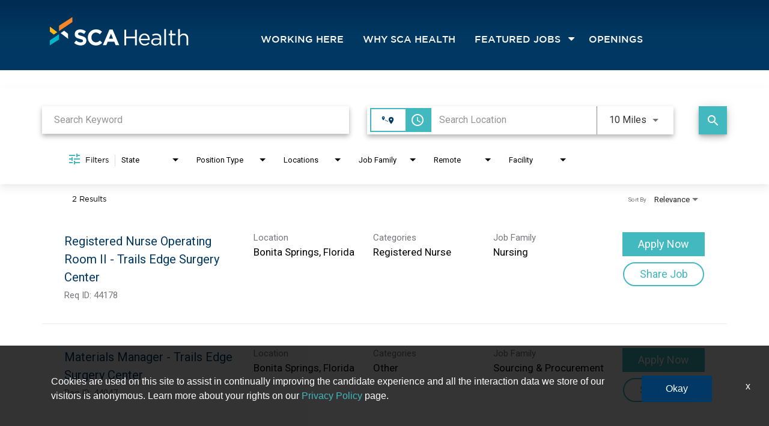

--- FILE ---
content_type: text/html; charset=utf-8
request_url: https://careers.sca.health/corporate-and-rco/jobs/locations/city/Bonita+Springs?
body_size: 133058
content:
<!DOCTYPE html>
<html xmlns:ng="http://angularjs.org"
lang="en"
hreflang="en-US"
dir="ltr"
id="ng-app"
class="no-js rms-node"

data-placeholder-focus='false'
 class="" data-jibe-search-version="4.11.173">
  <head>
    

    
      


<script>
  // Prevent Zone.js conflict by preserving native Promise and Zone
  window.__nr_original_Promise = window.Promise;
  window.__nr_original_Zone = window.Zone;
  
  // Configure New Relic to avoid Promise conflicts - Production Non-EU
  window.NREUM = {
    init: {
      distributed_tracing: { enabled: true },
      privacy: { cookies_enabled: true },
      ajax: { deny_list: ["bam.nr-data.net"] },
      // Disable Promise instrumentation to prevent conflicts
      promise: { enabled: false },
      // Also disable any async context tracking that might interfere
      feature_flag: {
        async_context: false
      },
      // Disable other instrumentations that might conflict
      fetch: { enabled: true },
      xhr: { enabled: true }
    },
    loader_config: {
      accountID: "2486686",
      trustKey: "552117",
      agentID: "1120400762",
      licenseKey: "dc1a1a251b",
      applicationID: "1120400762"
    },
    info: {
      beacon: "bam.nr-data.net",
      errorBeacon: "bam.nr-data.net",
      licenseKey: "dc1a1a251b",
      applicationID: "1120400762",
      sa: 1
    }
  };
</script>

<script>
  // Load New Relic after Zone.js initialization
  function loadNewRelicSafely() {
    // Create script element
    var script = document.createElement('script');
    script.src = '/public/js/nr-loader-spa.min.js';
    script.async = true;
    
    script.type = 'text/javascript';
    
    
    // Restore original Promise after New Relic loads
    script.onload = function() {
      setTimeout(function() {
        // Restore native Promise if it was overwritten
        if (window.__nr_original_Promise && window.Promise !== window.__nr_original_Promise) {
          window.Promise = window.__nr_original_Promise;
        }
        
        // Restore Zone if it was overwritten  
        if (window.__nr_original_Zone && window.Zone !== window.__nr_original_Zone) {
          window.Zone = window.__nr_original_Zone;
        }
      }, 0);
    };
    
    document.head.appendChild(script);
  }
  
  // Wait for Zone.js to be ready before loading New Relic
  function waitForZoneAndLoad() {
    if (typeof Zone !== 'undefined' && Zone.__symbol__) {
      // Zone.js is ready, safe to load New Relic
      setTimeout(loadNewRelicSafely, 100);
    } else {
      // Zone.js not ready yet, check again
      setTimeout(waitForZoneAndLoad, 50);
    }
  }
  
  // Start the process
  if (document.readyState === 'loading') {
    document.addEventListener('DOMContentLoaded', waitForZoneAndLoad);
  } else {
    waitForZoneAndLoad();
  }
</script>



    

    <!-- Google Tag Manager -->
<script>(function(w,d,s,l,i){w[l]=w[l]||[];w[l].push({'gtm.start':
		new Date().getTime(),event:'gtm.js'});var f=d.getElementsByTagName(s)[0],
	j=d.createElement(s),dl=l!='dataLayer'?'&l='+l:'';j.async=true;j.src=
	'https://www.googletagmanager.com/gtm.js?id='+i+dl;f.parentNode.insertBefore(j,f);
})(window,document,'script','dataLayer','GTM-KBMFDLF');</script>
<!-- End Google Tag Manager -->


    

    

    <base href="/corporate-and-rco"></base>
<meta charset="utf-8">
<meta http-equiv="X-UA-Compatible" content="IE=edge,chrome=1">
<meta name="viewport" content="width=device-width, initial-scale=1.0">
<meta name="fragment" content="!">


<meta name="Description" content="corporate-and-rco Job Search - Jobs">
<title>Corporate &amp; Revenue Cycle | SCA Careers</title>
<link rel="canonical" href="https://careers.sca.health/corporate-and-rco/jobs/locations/city/Bonita+Springs" />



<meta name="robots" content="noindex" />




<script>
  window.slug = '';
</script>

<script>
  window.logoutRedirectUrl = '/jobs';
  
</script>

<script>
  //(DH) Jibe data object init (do not remove)
  window._jibe = {"cid":"scasurgery"};
  window._jibe.analytics = {"isTrackingEnabled":true};
  window._jibe.env = 'prod';
  window._jibe.region = '';
</script>


  <link rel="shortcut icon" href="https://cms.jibecdn.com/prod/scasurgery/assets/FAVICON-en-us-1652120801710.png">


    
      <!-- Global site tag (gtag.dot) - Google Analytics -->
<script>
  window.onload = function() {
    var script = document.createElement('script');
    script.src = "https://www.googletagmanager.com/gtag/js?id=UA-35875149-15";
    script.async = true;
    document.head.appendChild(script);

    script.onload = function() {
      window.dataLayer = window.dataLayer || [];
      function gtag(){dataLayer.push(arguments);}
      gtag('js', new Date());
      gtag('config', 'UA-35875149-15', { 'anonymize_ip' : true} );
    };
  };
</script>

      <!-- Google Tag Manager
This is to be set on every page, above the GTM script. GTM will need to read the values out of
the dataLayer upon page load for certain dimensions like userID.
-->
<script>
  var dataLayer = dataLayer || []; // This is required and critical as this empty object initializes the dataLayer for the dataLayer push to successfully go through

  dataLayer.push({
    page_type: '/corporate-and-rco/jobs/locations/city/Bonita+Springs', // Home page, Search Jobs, Job
    user_id: '', // Pass unique user identifier from iCIMS backend if available (i.e. iCIMS for logged in users). It will override clientID data for logged in users and have the ability to track across devices/browsers
  });
</script>


<!--
This is a partial file for gtmDataLayer.dot where `dataLayer` is defined
-->
<script>

  var event = function (event) {
	if( window._jibe.models && window._jibe.models.jobs &&
                    window._jibe.models.jobs.searchImpression){
		var eventData = window._jibe.models.jobs.searchImpression.allFilterTerms;
	 }

    return {
      event: event,
      content_type:''   ?   '' : '',  // The name of the job title the user clicks on ex. Finance Manager, Risk Analyst
      item_id: ''   ?   '' : '', // Unique Job ID ex. 18013544
      job_category: ''   ?   '' : eventData && eventData.categories ? eventData.categories.split('|').join(',') : '', // ex. Customer Service, Project Management, Finance, Digital Commerce
      job_city: ''   ?   '' : '', // Job city ex. Raleigh, Madison, Detroit, Orlando
      job_state: ''   ?   '' : '', // Job state ex. Florida, New York, Maryland
      job_country: ''    ?    '' : eventData && eventData.country ? eventData.country.split('|').join(',') : '', // Job country ex. United States, Mexico, United Kingdom
      job_zip: ''  ?   '' : '' , // Job Zip Code ex. 12345
      job_position_type:
       '' ? '' : eventData && eventData.tags ? eventData.tags.split('|').join(',') : '' , // full time, part time
      job_remote: ''  ?   '' : '', // Is this a remote role - ‘Yes’ or ‘No’ flag
      pay_range:
	    '' ?
        '' : '', // Pay range (if any) indicated in the job description page
      platform_name:'careers',
      host_name: 'scasurgery',
    };
  };

  (function (){
  window.jobChatEventsListenerAtJibeApply= function(action){
  switch(action){
    case 'Acs.CloseWidget' : 
      dataLayer.push(event('close_live_chat'));
      break;
    case 'Acs.OpenWidget' : 
      dataLayer.push(event('open_live_chat'));
      break;
    case 'Acs.UserInputAction' : 
      dataLayer.push(event('interact_live_chat'));
      break;
    default : {
      // no action here
    }
  }
  }
})()
</script>

<!--
This is a partial file for gtmDataLayer.dot where `dataLayer` is defined
-->
<script>
  var videoStarted, videoTen, videoTwentyFive, videoFifty, videoSeventyFive, videoComplete = false;
  function videoEvent(eventName, eventDetails) {
    var videoId = eventDetails.detail.videoId;
    var videoData;

    if (window.altruWidget && window.altruWidget.getCachedData()) {
      var videoWidgetData = window.altruWidget.getCachedData()[0];

      for (var answer of videoWidgetData.answers) {
        if (answer.video_id === videoId) {
          videoData = answer;
        }
      }
    }

    return {
      event: eventName,
      video_title: videoData && videoData.question_text ? videoData.question_text : '', // Video title ex. Describe Our Company Culture, How long have you been with the company
      video_percent:
        eventDetails.detail.percentage && eventDetails.detail.percentage ? eventDetails.detail.percentage + '%' : '', // Video percent viewed (with percent sign) - 10%, 25%, 50%, 75%, 100%
      video_current_time: eventDetails.detail.currentTime ? eventDetails.detail.currentTime : '', // Current timestamp of the video where the view is (in seconds) ex. 05, 10, 30
      video_duration: videoData && videoData.duration ? videoData.duration : '', // Video duration (in seconds) ex. 19, 30
      video_provider: 'Altru Widget', // Provider of the video ex. YouTube, Video Player
      video_url: videoData && videoData.video_url ? videoData.video_url : '', // Video URL ex.
      visible: 1, // Returns '1' if the player is visible on the screen while the video engagement was tracked ex. 0,1
      video_autoplay: 'N', // Video autoplay flag - returns a Y if the video autoplays on page load ex. Y, N     };
      platform_name:'careers',
      host_name: 'scasurgery',
    };
  }

  window.addEventListener('altru-showvideo', function (event) {
    dataLayer.push(videoEvent('video_start', event));

    var video = document.querySelector('video');

    video.addEventListener('timeupdate', function (e) {
    var percentageCompleted = (e.target.currentTime)/(e.target.duration)*100;
    var intPercentageCompleted=parseInt(percentageCompleted);
    if( !(intPercentageCompleted>=0 && intPercentageCompleted<=100)){
      return;
    }


    if ((!videoTen) && (percentageCompleted > 10)) {
        videoTen = true;
      // trigger GA4 10 percent      
      event.detail.percentage=10;
      event.detail.currentTime=e.target.currentTime;
      dataLayer.push(videoEvent('video_progress', event));
    }


    if ((!videoTwentyFive) && (percentageCompleted > 25)) {
        videoTwentyFive = true;
        // trigger GA4 25 percent      
        event.detail.percentage=25;
        event.detail.currentTime=e.target.currentTime;
        dataLayer.push(videoEvent('video_progress', event));
    }


    if ((!videoFifty) && (percentageCompleted > 50)) {
        videoFifty = true;
    // trigger GA4 50 percent  
    event.detail.percentage=50;
    event.detail.currentTime=e.target.currentTime;
    dataLayer.push(videoEvent('video_progress', event));    
    }
    
    
    if ((!videoSeventyFive) && (percentageCompleted > 75)) {
        videoSeventyFive = true;
        // trigger GA4 75 percent      
        event.detail.percentage=75;
        event.detail.currentTime=e.target.currentTime;
        dataLayer.push(videoEvent('video_progress', event));
    }
    

    if ((!videoComplete) && (percentageCompleted > 99)) {
        videoComplete = true;
        // trigger GA4 100 percent  
        event.detail.percentage=100;
        event.detail.currentTime=e.target.currentTime;
        dataLayer.push(videoEvent('video_progress', event));   
    }

    
  });
  });

  window.addEventListener('altru-video-stopped', function (e) {
    dataLayer.push(videoEvent('video_pause', e));
  });

</script>

<!--
This is a partial file for gtmDataLayer.dot where `dataLayer` is defined
-->
<script>
  function socialShareEvent(eventName) {
    var socialShareData = window._jibe.models && window._jibe.models.jobs && window._jibe.models.jobs.socialShareClick
    return{
      event:'share',
      content_type:socialShareData.content_type ? socialShareData.content_type : '', //Job title the user clicks on ex. Finance Manager, Risk Analyst
      item_id:socialShareData.item_id ? socialShareData.item_id : '',  // Unique Job ID ex. 18013544
      job_category:socialShareData.job_category ? socialShareData.job_category : '',  // Job Category :ex.Project Management, Finance
      job_city:socialShareData.job_city ? socialShareData.job_city : '',  // Job city ex. Raleigh, Madison
      job_state:socialShareData.job_state ? socialShareData.job_state : '',  // Job state ex. Florida, New York
      job_country:socialShareData.job_country ? socialShareData.job_country : '', // Job country ex. United States, Mexico
      job_zip:socialShareData.job_zip ? socialShareData.job_zip : '', // Job Zip Code ex. 12345
      job_position_type:socialShareData.job_position_type ? socialShareData.job_position_type : '',  // Job type :full time/part time
      job_remote:socialShareData.remote_eligible ? socialShareData.remote_eligible : '', // Is this a remote role - ‘Yes’ or ‘No’ flag
      pay_range:'', // Pay range (if any) indicated in the job description page
      method:eventName.split('_')[0],
      platform_name:'careers',
      host_name: 'scasurgery',
    }
  }
  document.addEventListener("DOMContentLoaded", function(event){
    var socialElements = {
      facebook_mobile: document.getElementById('fb-social-media-mobile'),
      twitter_mobile: document.getElementById('tw-social-media-mobile'),
      linkedin_mobile: document.getElementById('li-social-media-mobile'),
      email_mobile: document.getElementById('em-social-media-mobile'),
      facebook_web: document.getElementById('fb-social-media'),
      twitter_web: document.getElementById('tw-social-media'),
      linkedin_web: document.getElementById('li-social-media'),
      email_web: document.getElementById('em-social-media')
    }

    Object.keys(socialElements).forEach(function(key,index) {
       socialElements[key] && socialElements[key].addEventListener('click',function () {
       return dataLayer.push(socialShareEvent(key));
        }, false);
    });

});
</script>

<script>
var clickedJob;
   function applyEvent(apply, variant) {
    if(variant === 'descriptions'){
      clickedJob={...window._jibe.models && window._jibe.models.jobs &&
                    window._jibe.models.jobs.descriptionsClick};
    }
    else{
    clickedJob = window._jibe.models && window._jibe.models.jobs &&
                    window._jibe.models.jobs.searchClick;
    }
     return {
      event: apply,
      content_type: clickedJob && clickedJob.title? clickedJob.title : '', // The name of the job/ job title the user clicks on ex. Finance Manager, Risk Analyst,
      item_id: clickedJob && clickedJob.jobId? clickedJob.jobId : '', // Unique Job ID ex. 18013544
      job_category: clickedJob && clickedJob.category? clickedJob.category : '', // ex. Customer Service, Project Management, Finance, Digital Commerce
      job_city: clickedJob && clickedJob.city? clickedJob.city : '', // Job city ex. Raleigh, Madison, Detroit, Orlando
      job_state: clickedJob && clickedJob.state? clickedJob.state : '', // Job state ex. Florida, New York, Maryland
      job_country: clickedJob && clickedJob.country? clickedJob.country : '', // Job country ex. United States, Mexico, United Kingdom
      job_zip: clickedJob && clickedJob.postal_code? clickedJob.postal_code : '', // Job Zip Code ex. 12345
      job_position_type: clickedJob && clickedJob.employment_type? clickedJob.employment_type : '', // full time, part time
      job_remote: clickedJob && clickedJob.remote_eligible? clickedJob.remote_eligible : '', // Is this a remote role - ‘Yes’ or ‘No’ flag
      pay_range: '', // Pay range (if any) indicated in the job description page
      platform_name:'careers',
      host_name: 'scasurgery',
    };
  };

//This listener is for Apply Now button in jobs listing page
window.addEventListener('searchClick', function(e) {

    if(e.detail === 'apply-cta-button'){
      dataLayer.push(applyEvent('apply_now',e.detail));
    }
    else{
      dataLayer.push(applyEvent('select_content',e.detail));
    }

});

//This listener is for Apply  button in descriptions page
window.addEventListener('descriptionsClick', function(e) {
  if(e.detail === "apply-now-btn"){
    dataLayer.push( applyEvent('apply_now','descriptions'));
  }
});

</script>

<script>
   function searchEvent(search) {
   var searchQuery= window._jibe.models && window._jibe.models.jobs &&
                    window._jibe.models.jobs.paramsImpression &&
                    window._jibe.models.jobs.paramsImpression.paramsData;
   var remoteEligible="";
   if(searchQuery && searchQuery.locationType)
   {
        let remoteArr= searchQuery.locationType.split('|');

        for(let iter in remoteArr){
            if(remoteArr[iter]==="LAT_LNG"){
                remoteArr[iter]="No";
            }
            else if(remoteArr[iter]==="ANY"){
                remoteArr[iter]="Yes";
            }
            else{
                remoteArr[iter]="";
            }
        }
        remoteEligible= remoteArr.toString();
   }

   if(searchQuery && searchQuery.tags5)
   {
        let remoteArr= searchQuery && searchQuery.tags5.split('|');
        remoteEligible= remoteArr.toString();
    }
                    return {
                        'event': search,
                        'search_filter_term': searchQuery.keywords? searchQuery.keywords: '',
                        'search_filter_city': searchQuery.location? searchQuery.location: '',
                        'search_filter_state': '',
                        'search_filter_country': searchQuery.country? searchQuery.country: '',
                        'search_filter_zip': '',
                        'stretch_units': searchQuery.stretchUnit? searchQuery.stretchUnit: '',
                        'commute_filter_location': searchQuery.location? searchQuery.location: '',
                        'commute_filter_maxtime': searchQuery.commute? searchQuery.commute: '',
                        'commute_filter_preferred_transport': searchQuery.commuteUnit? searchQuery.commuteUnit: '',
                        'commute_filter_traffic_estimation': searchQuery.roadTraffic? searchQuery.roadTraffic: '',
                        'search_filter_location_radius': searchQuery.stretch? searchQuery.stretch: '',
                        'search_filter_category': searchQuery.categories? searchQuery.categories.split('|').toString(): '',
                        'search_filter_position_type': searchQuery.tags? searchQuery.tags: '',
                        'search_filter_remote_role': remoteEligible,
                        'platform_name':'careers',
                        'host_name': 'scasurgery',
                    };
  };

window.addEventListener("DOMContentLoaded", function() {

    var elementApply = document.querySelector('#search-submit');
    elementApply && elementApply.addEventListener('click', function(){
        dataLayer.push(searchEvent('search'));
    }, false);

});

</script>


      <!-- Google Tag Manager
This script will need to be added near the very top of the <head> tag of every page in
order to be established before any other subsequent calls or data added to the object
and arrays within the object.
-->

<script>
  (function (w, d, s, l, i) {
    w[l] = w[l] || [];
    w[l].push({ 'gtm.start': new Date().getTime(), event: 'gtm.js' });
    var f = d.getElementsByTagName(s)[0],
      j = d.createElement(s),
      dl = l != 'dataLayer' ? '&l=' + l : '';
    j.async = true;
    j.src = '//www.googletagmanager.com/gtm.js?id=' + i + dl;
    f.parentNode.insertBefore(j, f);
  })(window, document, 'script', 'dataLayer', 'GTM-MVQ483');
</script>

    
    
    
<meta property="og:type"          content="website"                         />


    <meta property="og:title"         content="Corporate &amp; Revenue Cycle | SCA Careers"    />
    <meta property="og:site_name"     content="Corporate &amp; Revenue Cycle | SCA Careers"    />
    <meta property="og:description"   content="Corporate &amp; Revenue Cycle | SCA Careers"     />
    <meta property="og:url"           content="https://careers.sca.health/corporate-and-rco/jobs/locations/city/Bonita+Springs?"      />
    <meta property="fb:app_id"        content="525905440781923"     />
    <meta property="fb:pages"         content="null"     />
    
        <meta property="og:image" token-data="OPENGRAPH.IMAGE" token-type="media" content="https://cms.jibecdn.com/prod/scasurgery/assets/OPENGRAPH-IMAGE-en-us-1657808016380.jpg"      />
    


    <!-- google webmaster -->
<meta name="google-site-verification" content="c79BAox5gaXMJfap5SdhARAgwdSB1cwxI8MUOsKKpMk" />

    
<link rel='stylesheet' href='/dist/css/core.css?v=5.0.341' />
<link rel='stylesheet' href='/dist/assets/fonts/css/font-awesome.min.css' />
 
<link rel='stylesheet' href='https://fonts.googleapis.com/css?family=Roboto:300,700,400' />

<link rel='stylesheet' href='https://fonts.googleapis.com/icon?family=Material+Icons' />







     <style type="text/css">
.loader {
margin: 0 auto;
width: 100px;
}
.loader:before {
content: '';
display: block;
padding-top: 100%;
}

.circular {
-webkit-animation: rotate 2s linear infinite;
animation: rotate 2s linear infinite;
-webkit-transform-origin: center center;
transform-origin: center center;
margin: auto;
}

.path {
stroke-dasharray: 1, 200;
stroke-dashoffset: 0;
-webkit-animation: dash 1.5s ease-in-out infinite, color 6s ease-in-out infinite;
animation: dash 1.5s ease-in-out infinite, color 6s ease-in-out infinite;
stroke-linecap: round;
}

@-webkit-keyframes rotate {
100% {
-webkit-transform: rotate(360deg);
transform: rotate(360deg);
}
}

@keyframes rotate {
100% {
-webkit-transform: rotate(360deg);
transform: rotate(360deg);
}
}
@-webkit-keyframes dash {
0% {
stroke-dasharray: 1, 200;
stroke-dashoffset: 0;
}
50% {
stroke-dasharray: 89, 200;
stroke-dashoffset: -35px;
}
100% {
stroke-dasharray: 89, 200;
stroke-dashoffset: -124px;
}
}
@keyframes dash {
0% {
stroke-dasharray: 1, 200;
stroke-dashoffset: 0;
}
50% {
stroke-dasharray: 89, 200;
stroke-dashoffset: -35px;
}
100% {
stroke-dasharray: 89, 200;
stroke-dashoffset: -124px;
}
}
@-webkit-keyframes color {
100%,
0% {
stroke: lightgray;
}
66% {
stroke: gray;
}
80%,
90% {
stroke: darkgray;
}
}
@keyframes color {
100%,
0% {
stroke: lightgray;
}

66% {
stroke: gray;
}
80%,
90% {
stroke: darkgray;
}
}

.showbox {
height: 80vh;
display: flex;
justify-content: center;
align-items: center;
}
</style>
    
  
     <link rel="stylesheet" type="text/css" href="https://app.jibecdn.com/prod/search/4.11.173/styles.css"/>
  

  


    <link rel='stylesheet' href='https://assets.jibecdn.com/prod/scasurgery/0.0.70/css/client.css' />

    <script>
  // translations
  window.i18n = {
    DEFAULT_TRANSLATIONS: {"GET_REFERRED":{"TOOLTIP_TITLE":"What is Get Referred?","INSTRUCTIONS":"Get Referred™ is a new way for you to explore career opportunities at {{companyName}}. With Get Referred™, you now have the ability to search your social and professional networks for {{companyName}} employees and ask them to personally refer you for an open position. The process is very easy. Simply choose the job you would like to be referred for, upload your CV and cover letter, search your networks for someone you know who works at {{companyName}} and then send in your request!","BUTTON":"Get Referred","TOOLTIP_BTN":"How Get Referred Works"},"NO_BRANDS":"No brands","LP":{"SKU-E5":{"NAME_2":"<a href=\"https://scasurgery.staging.jibeapply.com/corporate-and-rco\">Corporate & Revenue Cycle</a>","NAME_3":"<a href=\"https://scasurgery.staging.jibeapply.com/asc-leadership\">Practice and ASC Leadership</a>","NAME_1":"<a href=\"https://scasurgery.staging.jibeapply.com/clinical-support\">Clinical Support</a>","IMG_4":"https://cms.jibecdn.com/prod/scasurgery/assets/LP-SKU-E5-IMG_4-en-us-1648461088229.jpg","VIEW-ALL":"<a href=\"https://scasurgery.staging.jibeapply.com/jobs\" class=\"btn\">View All Jobs</a>","NAME_4":"<a href=\"https://scasurgery.staging.jibeapply.com/nursing\">Clinical Nursing</a>","LINK_2":"/corporate-and-rco","LINK_1":"/clinical-support","LINK_4":"/nursing","LINK_3":"/asc-leadership","TITLE":"Learn More About Our Featured Career Paths","IMG_1":"https://cms.jibecdn.com/prod/scasurgery/assets/LP-SKU-E5-IMG_1-en-us-1648460646227.jpg","IMG_2":"https://cms.jibecdn.com/prod/scasurgery/assets/LP-SKU-E5-IMG_2-en-us-1648464952684.jpg","IMG_3":"https://cms.jibecdn.com/prod/scasurgery/assets/LP-SKU-E5-IMG_3-en-us-1648460887884.jpg"},"SKU-A1":{"IMG-BG":"https://cms.jibecdn.com/prod/scasurgery/assets/LP-SKU-A1-IMG-BG-en-us-1655397410273.jpg","HEADER":"Build Your Career at SCA Health"},"SKU-F1":{"PARAGRAPH_3":"We expect our SCA Health community to work together and treat others with professionalism and courtesy, and in alignment with our values.","PARAGRAPH_1":"We believe in a safe, inclusive, and diverse culture in which all teammates, patients and physicians feel they belong.","PARAGRAPH_2":"We promote respect and appreciation for our differences through our words and actions and acknowledge the value that each of us brings to our organization.","ICON_3":"https://cms.jibecdn.com/prod/scasurgery/assets/LP-SKU-F1-ICON_3-en-us-1651984374620.png","TITLE":"Our <strong>Solidarity Statement</strong> was written by TRG members, leaders and others at SCA codify what teammates should expect and feel when they choose to build a career at SCA Health:","ICON_2":"https://cms.jibecdn.com/prod/scasurgery/assets/LP-SKU-F1-ICON_2-en-us-1651984290434.png","ICON_1":"https://cms.jibecdn.com/prod/scasurgery/assets/LP-SKU-F1-ICON_1-en-us-1651984216241.png"},"SKU-15":{"CTA":"<a href=\"#\" target=\"_blank\">Find Jobs</a>"},"SKU-16":{"CTA":"<a href=\"#\" target=\"_blank\">Find Jobs</a>"},"SKU-D4":{"PARAGRAPH-5":"• We help physicians address everything beyond surgical procedures, including anesthesia and ancillary service lines.","IMG":"https://cms.jibecdn.com/prod/scasurgery/assets/LP-SKU-D4-IMG-en-us-1648405729827.jpg","PARAGRAPH-3":"• We have pioneered a physician-led, multi-site model of practice solutions that restores physician agency by aligning incentives to support growth and transition to value.","PARAGRAPH-4":"• We lead the industry in value-based solutions, and in early 2021, welcomed Global 1, a leading bundled payment convener to the SCA Health family.","PARAGRAPH-1":"As an Optum company, we are part of an integrated care delivery system that enables us to support our partners and help physicians navigate the evolving healthcare environment in a number of differentiated ways:","PARAGRAPH-2":"• We connect patients to physicians in new and differentiated ways as part of Optum Care and with our new Surgical Management Solutions business.","TITLE":"Transforming Specialty Care in Our Communities","IMG-1":"https://player.vimeo.com/video/729409535?h=1457c2ac67"},"SKU-9-3":{"PARAGRAPH-3":"• We go beyond surgical procedures, assisting physicians with anesthesia and ancillary service lines.","PARAGRAPH-1":"We connect patients to physicians through our Specialist Management Solutions (SMS) business.","PARAGRAPH-2":"• We pioneered a physician-led, multi-site model of practice solutions aimed at protecting physician independence through incentives that support growth and transition to value.","VIDEO_URL":"https://player.vimeo.com/video/729409535?h=1457c2ac67","PARAGRAPH":"As part of Optum, we’re part of a powerful care delivery system that’s transforming health care across the United States. Our teams support physicians, nurses, and patients in meaningful ways, every day:","TITLE":"Transforming Specialty Care in Our Communities"},"SKU-D1-8":{"PARAGRAPH":"Today, SCA Health is more than an ASC management company. Our teammates relentlessly create value in specialty care by aligning physicians, health plans and health systems around a common goal: delivering on the quadruple aim of high-quality outcomes and a better experience for patients and providers, all at a lower total cost of care.","TITLE":"Here at SCA Health, we care to make a difference while serving humankind."},"SKU-D1-9":{"PARAGRAPH":"With a national network of ambulatory surgery centers (ASCs) and physician practices  , we offer diverse career opportunities across a wide range of specialties. You'll be part of a recognized team of health care experts who meet the needs of a diverse patient population focused on creating long-lasting relationships to provide exceptional care.","TITLE":"Providing Exceptional Care and Healing"},"SKU-E3":{"IMG-BG":"https://cms.jibecdn.com/prod/scasurgery/assets/LP-SKU-A1-IMG-BG-en-us-1655397410273.jpg","TITLE":"Build Your Career at SCA Health"},"SERP":{"BANNER-TITLE":"Search Career Opportunities"},"SKU-1_2":{"IMG-BG":"https://cms.jibecdn.com/prod/scasurgery-corporate-and-rco/assets/LP-SKU-1_2-IMG-BG-en-us-1651045789543.jpg","CTA":"<a href=\"#\" target=\"_blank\">Find Jobs</a>","HEADER":"Corporate and Revenue Cycle Careers"},"SKU-D1-2":{"PARAGRAPH_1":"We create opportunities to work alongside people who share your values and provide outstanding care. We appreciate and reward your contributions, and we design our teammate experience to support your physical, financial, emotional and social wellbeing.","PARAGRAPH_2":"View Benefits (link to /why-sca#benefits - can we make benefits section anchor tag?)","TITLE":"Benefits to Support the total YOU"},"SKU-D1-3":{"PARAGRAPH":"SCA Health teammates in these roles work from one of several office locations and/or remotely around the country. Functions include Finance, IT, Human Resources, Corporate Development/ M&A, Strategy, Payer Engagement, Marketing and others. Additionally, we have various roles in Revenue Cycle Operations that are responsible for billing and engaging with payors.","TITLE":"Corporate and Revenue Cycle at SCA Health"},"SKU-D1-1":{"PARAGRAPH":"Our national footprint of ASCs offers clinical opportunities across a wide range of specialties. You’ll be part of a recognized team of health experts who meet the diverse needs of our patients while building strong and lasting relationships with your peers and leaders to deliver exceptional care and healing.","TITLE":"Providing Exceptional Care & Healing"},"SKU-D1-6":{"PARAGRAPH":"SCA Health teammates in these roles work from one of several office locations and/or remotely around the country. Functions include Finance, IT, Human Resources, Corporate Development/ M&A, Strategy, Payer Engagement, Marketing and others. Additionally, we have various roles in Revenue Cycle Operations that are responsible for billing and engaging with payors.","TITLE":"Corporate and Revenue Cycle at SCA Health"},"SKU-D1-7":{"PARAGRAPH":"SCA Health has been notified to fraudulent job posting activity on certain job boards. In order to ensure a job seeker is not applying to a fraudulent posting posing as an SCA Health job, please note that SCA Health adheres to the following recruiting practices.\n<br><br>\n&bull; SCA Health representatives will always reach out to applicants from an “<a href=\"https://scasurgery.com\">scasurgery.com</a>” e-mail address.\n<br><br>\n&bull; Interview processes may start with a phone interview but will always involve either 1) a video interview via Zoom or Microsoft Teams or 2) an on-site interview at an SCA location so that you will always visibly meet the SCA Health representative managing the hiring process for an SCAH open job.\n<br><br>\n&bull; If concerned with the validity of a job posting, please reach out to the SCA Health Talent Acquisition team at <a href=\"mailto:talent.acquisition@scasurgery.com\" target=\"_blank\">talent.acquisition@scasurgery.com</a> for job posting confirmation.","TITLE":"SCA’s Legal team has requested the following verbiage be added to our careers site:"},"HEADER":{"NAV-LINK_1":"<a href=\"/home\">Working Here<a>","NAV_LOGO":"https://cms.jibecdn.com/prod/scasurgery/assets/LP-HEADER-NAV_LOGO-en-us-1649093683176.svg"},"SKU-C7":{"CTA":"<a href=\"/talent-community/talentcommunity\" token-data=\"LP.SKU-C7.CTA\" token-type=\"text\">Join Now</a>","PARAGRAPH":"Stay up-to-date on career opportunities through SCA Health’s Talent Community.","TITLE":"CONNECT WITH US!"},"SKU-H2":{"CTA":"<a href=\"/talent-community/talentcommunity\" class=\"main-cta\" token-data=\"LP.SKU-H2.CTA\" token-type=\"text\">Join Now</a>","PARAGRAPH":"Stay up-to-date on career opportunities through SCA Health’s Talent Community.","TITLE":"CONNECT WITH US!"},"SKU-6":{"SLIDE_3_TITLE":"Community Support","SLIDE_2_TITLE":"Diversity and Inclusion","ICON_5":"https://cms.jibecdn.com/prod/scasurgery/assets/LP-SKU-6-ICON_5-1764594360718.png","ICON_4":"https://cms.jibecdn.com/prod/scasurgery/assets/LP-SKU-6-ICON_4-1764594744804.png","ICON_3":"https://cms.jibecdn.com/prod/scasurgery/assets/LP-SKU-6-ICON_3-1764594722216.png","SLIDE_4_TITLE":"Career Development","ICON_2":"https://cms.jibecdn.com/prod/scasurgery/assets/LP-SKU-6-ICON_2-1764594284437.png","SLIDE_5_TITLE":"Administrative Residency Program","ICON_1":"https://cms.jibecdn.com/prod/scasurgery/assets/LP-SKU-6-ICON_1-1764594252429.png","SLIDE_1_TITLE":"Life at SCA Health"},"SKU-7":{"TITLE":"Title","TITLE_1":"content1","TITLE_2":"Content2","TITLE_3":"Content3","TITLE_4":"Content4","TITLE_5":"Content 5","TITLE_6":"Content 6"},"SKU-D3":{"PARAGRAPH-5":"This 14-week program raises the bar on clinical quality and develops strong OR Nurses who speak up to reduce Patient Harm Events, Eliminate Excessive Use of Contract Labor and ensure we have a well-rounded nursing staff in our ASCs.","TITLE-5":"Perioperative 101 OR Nurse Training","IMG":"https://cms.jibecdn.com/prod/scasurgery/assets/LP-SKU-D3-IMG-en-us-1648414373072.jpg","PARAGRAPH-3":"This 2-day in person leadership program is designed specifically for our clinical teams and helps to develop communication and coaching skills in order to foster a high-quality teammate experience and better patient outcomes.","PARAGRAPH-4":"This 12-month intensive leadership program is for SCA Health’s high potential teammates to prepare them for future roles. The curriculum includes executive coaching, a top-tier business school online course, internal mentorship and a cohort learning project in which participants address a real-life business challenge.","PARAGRAPH-1":"This 11-week program is designed to elevate clinical leader’s understanding of what goes on behind the red line including survey preparedness, surgical site validation, reducing RSI, burn and fall prevention and reducing patient harm events through a culture of patient safety and effective communication.","PARAGRAPH-2":"This 2-day in person leadership program is specifically designed for leaders of our more than 260 ASCs and creates understanding your personal leadership style and builds necessary skills to create a culture of high performance.","TITLE-1":"Perioperative 101 Clinical Leader Program","TITLE-2":"Leadership for New ASC Facility CEOs","TITLE-3":"SCA Health Leadership Excellence (SCALE)","TITLE-4":"Advanced Leadership Program (ALP)"},"SKU-1":{"IMG-BG":"https://cms.jibecdn.com/prod/scasurgery-corporate-and-rco/assets/LP-SKU-1-IMG-BG-en-us-1655397230874.jpg","CTA":"Find Jobs","CTA-LINK":"/jobs?tags1=Admin%20Support%20Services%7CAnalytics%7CBilling%7CCustomer%20Svs%7CFinance%7CRegulatory%20%26%20Compliance%7CSales%20Support%7CSales%2FDirect%20Selling%7CSourcing%20%26%20Procurement%7CTechnology","HEADER":"Corporate and Revenue <br/> Cycle Careers"},"SKU-D1":{"VIEW-BENIFITS":"<a href=\"/why-sca#benefits\" class=\"btn\">View Benefits</a>","PARAGRAPH":"Today, SCA Health is more than an ASC management company. Our teammates relentlessly create value in specialty care by aligning physicians, health plans and health systems around a common goal: delivering on the quadruple aim of high-quality outcomes and a better experience for patients and providers, all at a lower total cost of care.","TITLE":"Here at SCA Health, we care to make a difference while serving humankind."},"SKU-8":{"HEADER_1":"Diversity, Inclusion & Belonging (DIBs)","PARAGRAPH_3":"SCA Health is active within the communities we serve, and we are proud of our countless teammates whose invest their time and energy in serving their communities.","PARAGRAPH_1":"SCA Health is committed to fostering a diverse and inclusive environment in which teammates, patients and physicians feel they belong. We have six Teammate Resource Groups (TRGs) to serve our teammate community and beyond: Pride, Veterans, StigmaFree, The Black Experience, Belonging & Empathy and the Women’s Network.","PARAGRAPH_2":"We care about the total health of our teammates with a focus on nutrition, activity, sleep, mental and physician health status and stress management. SCA Health’s Wellbeing Committee creates webinars, trainings, activities and communications to remind our teammates of the many resources available to them.","TITLE":"SCA Health's Three Cultural Pillars","HEADER_2":"Wellbeing","HEADER_3":"Community Service"},"CAP_PRIVACY_STATEMENT":"We collect personal information (e.g. name, email, work history, etc) to match you to job opportunities. We store this data for a default period of 12 months to support machine learning based matching and manual matching by our recruiters. You can request the updating or deletion of your profile data by e-mailing us <a href=\"mailto:privacy@icims.com\">here</a>.  View our full <a href=\"https://www.jibe.com/privacy-policy\" target=\"_blank\" rel=\"noopener noreferrer\">privacy policy here</a>.","CC":{"LINKEDIN_NOTE":"Note: This will open in a new tab"},"SKU-21-1":{"IMG":"https://cms.jibecdn.com/prod/scasurgery/assets/LP-SKU-D4-1-IMG-en-us-1648408179980.png","PARAGRAPH_1":"<ul>\n                        <li>• Cardiologys</li>\n                        <li>• Gastroenterology</li>\n                        <li>• Orthopedics</li>\n                        <li>• Total Joint Replacement</li>\n                    </ul>","PARAGRAPH_2":"<ul>\n                        <li>• Ear, Nose and Throat (ENT)</li>\n                        <li>• Pain Management</li>\n                        <li>• Spine</li>\n                        <li>• ….And more</li>\n                    </ul>","PARAGRAPH":"We deliver a broad spectrum of services across both single and multi-specialty care.  From testing to postoperative care and everything in between, there's a place for you at SCA Health.  Specialties include:","HEADER":"Single- and Multi-Specialty Care"},"SKU-D4-16":{"IMG":"https://cms.jibecdn.com/prod/scasurgery-corporate-and-rco/assets/LP-SKU-D4-16-IMG-en-us-1651047048239.jpg","PARAGRAPH":"A broad team of professionals who design, build and maintain computer hardware and software and business applications that support the ever-evolving needs of the business. Roles include network administrator and engineer, systems analyst service desk support and many others who manage data, platforms, cyber security efforts and support key business initiatives.","TITLE":"Information Technology"},"SKU-D4-17":{"IMG":"https://cms.jibecdn.com/prod/scasurgery/assets/LP-SKU-D4-17-IMG-en-us-1651980876931.jpg","PARAGRAPH":"We are glad to see so much passion and interest to learn more about our work in this space and our journey. We know that we won’t ever “get it right” for everyone but we will continue everyday to lean on our commitment create a safe, inclusive, and diverse culture for all our teammates, patients, and physicians."},"SKU-B5":{"VIDEO-4_URL":"https://player.vimeo.com/video/729376268?h=1dbaab71a1","VIDEO-5_URL":"https://player.vimeo.com/video/729390662?h=e6cc803009","VIDEO-3_URL":"https://player.vimeo.com/video/729379882?h=630103c3f1","VIDEO-1_URL":"https://player.vimeo.com/video/729387987?h=34c3ac3c6f","VIDEO-2_URL":"https://player.vimeo.com/video/729383276?h=035ad727f1","VIDEO-7_URL":"https://player.vimeo.com/video/729325996?h=e90d4680a5","TITLE":"Hear Their Stories","VIDEO-6_URL":"https://player.vimeo.com/video/729392973?h=4eb1a3c2bb"},"SKU-F6":{"PARAGRAPH-1":"Our culture is one that can be seen, felt and heard on a daily basis. It drives how we work together, treat each other and focus on common goals to care for patients and serve our partners.","PARAGRAPH_3":"Clinical Quality, Integrity, Service Excellence, Teamwork, Accountability, Continuous Improvement, Inclusion","PARAGRAPH-2":"Together, we live our mission, vision and values as we transform specialty care in our communities. These are not just words on paper, but were developed and elected by our teammates who help to create and enforce our culture at every level:","PARAGRAPH_1":"Care for our patients, serve our physicians, and improve\nhealthcare in America","PARAGRAPH_2":"To be the partner of choice or surgical care","ICON_3":"https://cms.jibecdn.com/prod/scasurgery/assets/LP-SKU-F6-ICON_3-en-us-1648458783990.png","TITLE":"Our Culture","ICON_2":"https://cms.jibecdn.com/prod/scasurgery/assets/LP-SKU-F6-ICON_2-en-us-1648458644569.png","ICON_1":"https://cms.jibecdn.com/prod/scasurgery/assets/LP-SKU-F6-ICON_1-en-us-1648458363273.png","NAME_2":"Vision","NAME_3":"Values","NAME_1":"Mission"},"SKU-B2":{"IMG_4":"https://cms.jibecdn.com/prod/scasurgery/assets/LP-SKU-B2-IMG_4-en-us-1654701008576.jpg","IMG_5":"https://cms.jibecdn.com/prod/scasurgery/assets/LP-SKU-B2-IMG_5-en-us-1654700961353.jpg","IMG_6":"https://cms.jibecdn.com/prod/scasurgery/assets/LP-SKU-B2-IMG_6-en-us-1648416606863.jpg","IMG_7":"https://cms.jibecdn.com/prod/scasurgery/assets/LP-SKU-B2-IMG_7-en-us-1648416651677.jpg","IMG_8":"https://cms.jibecdn.com/prod/scasurgery/assets/LP-SKU-B2-IMG_8-en-us-1648416699935.jpg","TITLE":"Check out our employees in the community","IMG_1":"https://cms.jibecdn.com/prod/scasurgery/assets/LP-SKU-B2-IMG_1-en-us-1654701162220.jpg","IMG_2":"https://cms.jibecdn.com/prod/scasurgery/assets/LP-SKU-B2-IMG_2-en-us-1654701117944.jpg","IMG_3":"https://cms.jibecdn.com/prod/scasurgery/assets/LP-SKU-B2-IMG_3-en-us-1654701052719.jpg"},"FOOTER":{"LINK-17":"<a href=\"https://sca.health/partnering-with-sca/health-plans/\">Health Plans</a>","LINK-16":"<a href=\"https://sca.health/partnering-with-sca/hospital-systems/\">Hospital Systems</a>","LINK-18":"<a href=\"/jobs\">Current Openings</a>","LINK-2":"<a href=\"https://sca.health/notice-of-privacy-practices/\">Notice of Privacy Practices</a>","LINK-1":"<a href=\"https://sca.health/privacy-policy/\">Privacy Policy</a>","LINK-11":"<a href=\"https://sca.health/about-us/mission-vision-values/\">Mission, Vision & Values</a>","LINK-10":"<a href=\"/jobs\">Current Openings</a>","LINK-13":"<a href=\"https://sca.health/working-here/life-at-sca/\">Life at SCA Health</a>","LINK-12":"<a href=\"https://sca.health/working-here/community-service/\">Community Service</a>","LINK-15":"<a href=\"https://sca.health/partnering-with-sca/physicians/\">Physicians</a>","LINK-14":"<a href=\"https://sca.health/about-us/contact/\">Contact Us</a>","LINK-4":"<a href=\"https://sca.health/terms-conditions/\">Terms & Conditions</a>","LINK-3":"<a href=\"https://sca.health/terms-of-use/\">Terms of Use</a>","LINK-6":"<a href=\"/why-SCA\">Why SCA Health</a>","LINK-TITLE-4":"Partnering With SCA Health","LINK-5":"<a href=\"https://sca.health/patient-rights/\">Patient Rights</a>","LINK-8":"<a href=\"/clinical-support\">Clinical Support Careers</a>","LINK-TITLE-2":"<a href=\"/home\">Working Here</a>","LINK-7":"<a href=\"/nursing\">Nursing Careers</a>","LINK-TITLE-3":"<a href=\"https://sca.health/about-us/\">About Us</a>","LINK-9":"<a href=\"/asc-leadership\">ASC Leadership Careers</a>","LINK-TITLE-1":"<a href=\"https://sca.health/patient-commitment/\">Patient Commitment</a>"},"SKU-F7":{"SLIDE_6_TITLE":"Career Development","SLIDE_4_TITLE":"Diversity and Inclusion","SLIDE_7_TITLE":"Administrative Residency Program","SLIDE_4_DESC_1":"Diversity, Inclusion & Belonging (DIBs)","SLIDE_2_DESC_3":"Benefits to Support the total YOU","SLIDE_2_DESC_1":"Our People are the Heart and Soul of SCA Health","SLIDE_2_DESC_2":"Learn More About Our Featured Career Paths","SLIDE_3_DESC_2":"Our Culture","SLIDE_3_TITLE":"Life at SCA Health","SLIDE_3_DESC_1":"It Starts with Exceptional People","SLIDE_2_TITLE":"Working Here","SLIDE_5_TITLE":"Community Support","SLIDE_1_DESC-2":"Providing Exceptional Care & Healing","SLIDE_1_TITLE":"Who We Are"},"SKU-B3":{"VIDEO-4_URL":"https://player.vimeo.com/video/729376268?h=1dbaab71a1","VIDEO-5_URL":"https://player.vimeo.com/video/729390662?h=e6cc803009","VIDEO-3_URL":"https://player.vimeo.com/video/729379882?h=630103c3f1","VIDEO-1_URL":"https://player.vimeo.com/video/729387987?h=34c3ac3c6f","VIDEO-2_URL":"https://player.vimeo.com/video/729383276?h=035ad727f1","VIDEO-7_URL":"https://player.vimeo.com/video/729325996?h=e90d4680a5","PARAGRAPH":"When you join SCA Health, you become part of a larger health care community focused not only on delivering exceptional care but also on creating an environment based on a mission and culture that values you and your achievements.","HEADER":"Working Here","TITLE":"Our People are the Heart and Soul of SCA Health","VIDEO-6_URL":"https://player.vimeo.com/video/729392973?h=4eb1a3c2bb"},"SKU-27-1":{"TITLE-5":"Belonging & Empathy:","TITLE-6":"The Black Experience:","TITLE-7":"Nuestras Raíces:","IMG_4":"https://cms.jibecdn.com/prod/scasurgery/assets/LP-SKU-27-1-IMG_4-en-us-1655924436517.png","PARAGRAPH_7":"Make the Hispanic & Latino community visible by bringing awareness to and promoting the Hispanic & Latino cultures and heritage. At the same time, creating a sense of community among the Hispanic & Latino population at SCA Health and their allies.","SUB-TITLE":"SCA Health has six TRGs to serve our community and beyond in which volunteer teammates play an active role in bringing events, education and resources to the organization every month:","IMG_5":"https://cms.jibecdn.com/prod/scasurgery/assets/LP-SKU-27-1-IMG_5-en-us-1651983488687.png","IMG_6":"https://cms.jibecdn.com/prod/scasurgery/assets/LP-SKU-27-1-IMG_6-en-us-1651983759737.png","PARAGRAPH_5":"Promote diversity, enhance inclusion, and empower each other.","IMG_7":"https://cms.jibecdn.com/prod/scasurgery/assets/LP-SKU-27-1-IMG_7-en-us-1690382195702.png","PARAGRAPH_6":"Guide awareness of racial inequity and injustice and nurture action to eliminate their impact on our SCA Health community.","PARAGRAPH_3":"Build, sustain and support the community of veterans and military family members in SCA Health.","PARAGRAPH_4":"Provide education and advocacy toward equal treatment and a safe working environment for the SCA Health LGBTQ community.","PARAGRAPH_1":"Offer a safe place to elevate, support, connect and empower women within SCA Health.","PARAGRAPH_2":"Foster an environment where everyone affected by mental health or substance abuse disorders feels understood and supported.","TITLE":"Teammate Resource Groups (TRGs)","TITLE-1":"Women’s Network:","IMG_1":"https://cms.jibecdn.com/prod/scasurgery/assets/LP-SKU-27-1-IMG_1-en-us-1651982093708.png","TITLE-2":"Stigma Free:","IMG_2":"https://cms.jibecdn.com/prod/scasurgery/assets/LP-SKU-27-1-IMG_2-en-us-1652066908332.png","TITLE-3":"Veterans:","IMG_3":"https://cms.jibecdn.com/prod/scasurgery/assets/LP-SKU-27-1-IMG_3-en-us-1651983023506.png","TITLE-4":"Pride:"},"SKU-D4-15":{"IMG":"https://cms.jibecdn.com/prod/scasurgery-corporate-and-rco/assets/LP-SKU-D4-15-IMG-en-us-1651046611548.jpg","PARAGRAPH":"Responsible for growing the overall size, scope and offerings of the combined SCA Health business through joint ventures, partnerships, mergers and acquisitions, and at times, divestitures. Local and regional market experts who identity opportunities, build relationships with potential partners, showcase the company’s value proposition and secure opportunities to integrate operations after deal completion.","TITLE":"Corporate Development/M&A"},"SKU-B6":{"NAME_2":"Strategy","NAME_3":"Human Resources","NAME_1":"Finance","CTA_6":"<a href=\"jobs?tags1=Network%20Contract%20Pricing\" target=\"_blank\" token-data=\"LP.SKU-B6.CTA_6\" token-type=\"text\">View Positions</a>","IMG_4":"https://cms.jibecdn.com/prod/scasurgery-corporate-and-rco/assets/LP-SKU-B6-IMG_4-en-us-1651047812819.jpg","NAME_6":"Payer Engagement","CTA_5":"<a href=\"jobs?tags1=Marketing%20and%20Advertising\" target=\"_blank\" token-data=\"LP.SKU-B6.CTA_5\" token-type=\"text\">View Positions</a>","IMG_5":"https://cms.jibecdn.com/prod/scasurgery-corporate-and-rco/assets/LP-SKU-B6-IMG_5-en-us-1651047889023.jpg","CTA_4":"<a href=\"jobs?tags1=Billing%7CNetwork%20Management\" target=\"_blank\" token-data=\"LP.SKU-B6.CTA_4\" token-type=\"text\">View Positions</a>","IMG_6":"https://cms.jibecdn.com/prod/scasurgery-corporate-and-rco/assets/LP-SKU-B6-IMG_6-en-us-1651047979238.jpg","NAME_4":"Revenue Cycle Operations","BOTTOM_CTA_1":"<a href=\"jobs?tags1=Admin%20Support%20Services%7CAnalytics%7CBilling%7CCustomer%20Svs%7CFinance%7CRegulatory%20%26%20Compliance%7CSales%20Support%7CSales%2FDirect%20Selling%7CSourcing%20%26%20Procurement%7CTechnology\" token-data=\"LP.SKU-B6.BOTTOM_CTA_1\" class=\"btn btn-primary custom-btn\"  token-type=\"link\" target=\"_blank\">Search All Jobs</a>","CTA_3":"<a href=\"jobs?tags1=Human%20Capital\" target=\"_blank\" token-data=\"LP.SKU-B6.CTA_3\" token-type=\"text\">View Positions</a>","NAME_5":"Marketing","CTA_2":"<a href=\"jobs?tags1=Sales%20Support&tags7=Bus%20Dvlpmt-Sales%20Support\" target=\"_blank\" token-data=\"LP.SKU-B6.CTA_2\" token-type=\"text\">View Positions</a>","CTA_1":"<a href=\"jobs?tags1=Finance\" target=\"_blank\" token-data=\"LP.SKU-B6.CTA_1\" token-type=\"text\">View Positions</a>","TITLE":"Other Career Areas","IMG_1":"https://cms.jibecdn.com/prod/scasurgery-corporate-and-rco/assets/LP-SKU-B6-IMG_1-en-us-1651047520417.jpg","IMG_2":"https://cms.jibecdn.com/prod/scasurgery-corporate-and-rco/assets/LP-SKU-B6-IMG_2-en-us-1651047598656.jpg","IMG_3":"https://cms.jibecdn.com/prod/scasurgery-corporate-and-rco/assets/LP-SKU-B6-IMG_3-en-us-1651047691090.jpg"},"SKU-D4-19":{"PARAGRAPH_4-4":"<b>-Project Work:</b> Residents will lead and support impactful projects.","PARAGRAPH_6-2":"<span>-</span> Webinar dates:\n<ul class=\"webinar-dates\">\n<li>5/20/2026 SCA Overview</li>\n<li>5/26/2026 Financial Operations</li>\n<li>5/28/2026 Development</li>\n<li>6/2/2026 Clinical Services</li>\n<li>6/4/2026 Business Development</li> \n<li>6/9/2026 Catalyst</li>\n<li>6/11/2026 Operations</li>\n</ul>\n<span>-</span> Sign up Link TBA","PARAGRAPH_7-1":"-\tHave or scheduled to complete a master’s degree from CAHME programs preferred, or equivalent non-CAHME graduate programs","PARAGRAPH_7-2":"-\tHealthcare industry experience preferred","PARAGRAPH_4-2":"<b>-Rotations:</b> Residents will spend at least 1-3 months rotating in areas of interest.","PARAGRAPH_5-1":"-\tPaid time off","PARAGRAPH_4-3":"<b>-Professional Development &amp; Enterprise Exposure:</b> Residents have the opportunity to participate in enterprise meetings, attend industry conferences and access to leadership coaching.","PARAGRAPH_5-2":"-\tSign on bonus compensation up to $5,000","PARAGRAPH_6-1":"<span>-</span> 2027-2028 Application Cycle: 7/6/2026 - 9/9/2026\n<br><br>\n<span>-</span> Application link: TBA","PARAGRAPH_7-5":"-\tTravel required – Up to 25%","PARAGRAPH_7-6":"-\tStrong organizational and time management skills","PARAGRAPH_7-3":"-\tPossess drive, ambition, and eagerness to learn","PARAGRAPH_7-4":"-\tWilling to relocate","TITLE_1":"Program Overview","TITLE_2":"Program Structure","TITLE_3":"Program benefits","PARAGRAPH_4-1":"<b>-In-depth Experience within Track:</b> Residents work closely with Operations and Support Services teams across the enterprise.","TITLE_4":"Application Process and Upcoming Dates","TITLE_5":"Eligibility","PARAGRAPH_10":"<b>Program Manager:</b> Morgan Brown","PARAGRAPH_11":"<b>Contact:</b> <a href=\"mailto:AdministrativeResidency@scasurgery.com\">AdministrativeResidency@scasurgery.com</a>","PARAGRAPH_7-7":"-\tDemonstrates strong communication skills","PARAGRAPH_7-8":"-\tAbility to balance multiple tasks","IMG":"https://cms.jibecdn.com/prod/scasurgery/assets/LP-SKU-D4-19-IMG-1748969313602.png","PARAGRAPH_7":"<ul>\n        <li>-\tHave or schedule to complete a Master’s degree from CAHME programs preferred, or equivalent to non-CAHME graduate programs</li>\n        <li>-\tHealthcare industry experience preferred</li>\n        <li>-\tWilling to relocate</li>\n        <li>-\tTravel required – Up to 25%  </li>\n    </ul>","PARAGRAPH_5":"<ul>\n        <li>-\tPaid time off</li>\n        <li>-\tRelocation compensation up to $5,000</li>\n    </ul>","PARAGRAPH_6":"<ul>\n        <li>-\tInsert NEW application process & include link to job postings </li>\n        <li>-\tInsert webinar dates</li>\n    </ul>","PARAGRAPH_3":"The program's focus is to enhance residents’ leadership skills, jumpstart their career trajectory, and allow them the ability to make meaningful contributions to SCA Health.","PARAGRAPH_4":"<ul>\n        <li>-\tIn-depth Experience within Track: Residents receive hands-on training with health system partnerships, health-plan partnerships, and support services within SCA Health. </li>\n        <li>-\tRotations: Residents will spend at least 1-3 months rotating in areas of interest. </li>\n        <li>-\tProfessional Development & Enterprise Exposure: Residents have the opportunity to participate in enterprise meetings, attend industry conferences and access to leadership coaching.</li>\n        <li>-\tProject Work: Residents will lead and support impactful projects. </li>\n    </ul>","PARAGRAPH_1":"SCA Health’s Administrative Residency Program is a unique one-year, post-graduate opportunity that allows qualified individuals to directly learn about the ASC environment while working with a team that is highly focused on providing high quality patient care at low cost.","PARAGRAPH_2":"The SCA Health Administrative Residency Program is a paid, one-year opportunity for recent graduates of MHA/MSHA, MPH, MSN, or MBA programs with a healthcare administration focus. The program allows individuals to learn about the ambulatory surgery and specialty care environments, all while gaining exposure and the opportunity to contribute to local- and corporate-level initiatives.","TITLE":"Administrative Residency Program","PARAGRAPH_9":"SCA Health is committed to the professional development of its residents. All residents have the opportunity to receive mentorship and attend various conferences, leadership meetings, and participate in other professional and company-wide development initiatives throughout their residency year."},"SKU-8-1":{"HEADER_1":"Who We Are","HEADER_6":"Career Development","HEADER_7":"Administrative Residency Program","HEADER_2":"Working Here","HEADER_3":"Life at SCA Health","HEADER_4":"Diversity and Inclusion","HEADER_5":"Community Support"},"SKU-G1":{"VIDEO_URL":"https://player.vimeo.com/video/729389896?h=038670cfd7"},"SKU-D4-7":{"IMG":"https://cms.jibecdn.com/prod/scasurgery/assets/LP-SKU-D4-7-IMG-en-us-1648413356306.png","VIDEO_URL":"https://player.vimeo.com/video/729397082?h=34351d9787","PARAGRAPH":"As the needs of patients and our partners grow, SCA Health is committed to investing in the personal and professional growth of our leaders and teammates in order to meet the challenges of a complex and evolving healthcare environment. SCA Health offers practical, comprehensive training and support to grow exceptional leaders across our company:","TITLE":"Investment in Career Development & Training"},"SKU-D4-8":{"IMG":"https://cms.jibecdn.com/prod/scasurgery/assets/LP-SKU-D4-8-IMG-en-us-1648456293855.jpg","PARAGRAPH":"In 2021, we strengthened our commitment to DIBs by adopting our 7th value, inclusion, and hiring our first Diversity Director as well as a Talent Acquisition recruiter to give focus to hiring a more diverse workforce. This is just the beginning of how we will continue to advance inclusions across SCA Health.","TITLE":"Diversity, Inclusion & Belonging"},"SKU-D4-5":{"IMG":"https://cms.jibecdn.com/prod/scasurgery/assets/LP-SKU-D4-5-IMG-en-us-1648415130245.png","PARAGRAPH":"Each year SCA Health celebrates Martin Luther King Jr. Day as a paid holiday and a time when teammates across the country plan a Day of Service in support of national and local charitable organizations. SCA Health also hosts hundreds of volunteer events each year to provide local support to the communities we serve across the country","TITLE":"Supporting our Communities"},"SKU-D4-6":{"IMG":"https://cms.jibecdn.com/prod/scasurgery/assets/LP-SKU-D4-6-IMG-en-us-1648415324013.png","PARAGRAPH":"SCA Health is proud to be a foundational corporate partner to the nonprofit One World Surgery. The mission of One World Surgery is to ignite the spirit of service and transform lives by providing access to high-quality surgical care globally. SCA Health teammates, physician partners and their families are invited to ignite the spirit of service and participate in one of One World Surgery’s medical mission trips to Honduras or the Dominican Republic."},"JOBS":{"CURRENT-EMPLOYEE":{"PARAGRAPH":"If you are a current employee, please <a href=\"/internal/jobs\">click here </a>to explore opportunities."}},"SKU-D4-9":{"CTA":"<a href=\"jobs?tags1=Sales%20Support\" token-data=\"LP.SKU-D4-9.CTA\" class=\"btn btn-primary custom-btn\"  token-type=\"link\" target=\"_blank\">Find Jobs</a>","IMG":"https://cms.jibecdn.com/prod/scasurgery-corporate-and-rco/assets/LP-SKU-D4-9-IMG-en-us-1651658932122.jpg","PARAGRAPH":"Responsible for growing the overall size, scope and offerings of the combined SCA Health business through joint ventures, partnerships, mergers and acquisitions, and at times, divestitures. Local and regional market experts who identity opportunities, build relationships with potential partners, showcase the company’s value proposition and secure opportunities to integrate operations after deal completion.","TITLE":"Corporate Development/M&A"},"SKU-D4-10":{"CTA":"<a href=\"jobs?tags1=technology\" target=\"_blank\" class=\"btn btn-primary custom-btn\" token-data=\"LP.SKU-D4-10.CTA\" token-type=\"link\">Find Jobs</a>","IMG":"https://cms.jibecdn.com/prod/scasurgery-corporate-and-rco/assets/LP-SKU-D4-10-IMG-en-us-1651659146661.jpg","PARAGRAPH":"A broad team of professionals who design, build and maintain computer hardware and software and business applications that support the ever-evolving needs of the business. Roles include network administrator and engineer, systems analyst service desk support and many others who manage data, platforms, cyber security efforts and support key business initiatives.","TITLE":"Information Technology"},"SKU":{"WHO-WE-ARE":"Who We Are"},"SKU-D4-3":{"IMG":"https://cms.jibecdn.com/prod/scasurgery/assets/LP-SKU-D4-3-IMG-en-us-1648457565459.jpg","VIDEO_URL":"https://player.vimeo.com/video/729409535?h=1457c2ac67","PARAGRAPH":"People are the heart and soul of SCA Health. Our people fuel our success and model our values through their words and actions every single day. When we ask teammates what are the attributes that best describe SCA Health, this is what we hear:","TITLE":"It Starts with Exceptional People"},"SKU-D4-4":{"IMG":"https://cms.jibecdn.com/prod/scasurgery/assets/LP-SKU-D4-4-IMG-en-us-1648457815663.jpg","PARAGRAPH-3":"• We passionately execute to serve our partners and care for our patients and communities.","PARAGRAPH-4":"• We are bound together by our commitment to service. And above all, we are accountable to our patients, partners, and communities.","PARAGRAPH-1":"• We’re compassionate professionals who care deeply about each other and collaborate like no other","PARAGRAPH-2":"• We are solution-oriented and innovative, and use deep relationships and ingenuity to tackle the toughest challenges."},"SKU-D4-1":{"IMG":"https://cms.jibecdn.com/prod/scasurgery/assets/LP-SKU-D4-1-IMG-en-us-1648408179980.png","PARAGRAPH_3":"<ul><li>• Orthopedics</li>\n<li>• Pain Management</li>\n<li>• Podiatry</li>\n<li>• Reconstructive Surgery</li>\n<li>• Urology</li>\n<li>• Vein Care</li>\n<li>• Renal</li>\n<li>• ….And more</li></ul>","PARAGRAPH_1":"We provide a wide range of care to patients, from imaging and testing to surgeries and post-op, performed across our national footprint of centers. Specialties include:","PARAGRAPH_2":"<ul><li>• Spine</li>\n<li>• Total Joint Replacement</li>\n<li>• Gastroenterology</li>\n<li>• Cardiovascular</li>\n<li>• Colorectal</li>\n<li>• Ear, Nose and Throat (ENT)</li>\n<li>• Gynecology</li>\n<li>• Hand</li>\n<li>• Ophthalmology</li></ul>","TITLE":"Single & Multi-Specialty Care"},"SKU-D4-2":{"IMG":"https://cms.jibecdn.com/prod/scasurgery/assets/LP-SKU-D4-2-IMG-en-us-1648409440917.jpg","PARAGRAPH":"We’re compassionate professionals who are collaborative, solution-oriented, inclusive, and innovative. We are bound together by our commitment to service—and above all—we are accountable to our patients, partners, and communities. Our teammates build strong and lasting relationships that create a rich culture brought to life every day.","TITLE":"Our People are the Heart and Soul of SCA Health"},"SKU-27":{"IMG_2":"https://cms.jibecdn.com/prod/scasurgery/assets/LP-SKU-27-IMG_2-en-us-1651982547829.png"}},"role-search":{"search-bar":{"back":"Back"}},"PERSONALIZATION":{"ADD":"Add","GETSTARTED":"Get Started","GET_JOBS":"Get Jobs","PARAGRAPH":"Answer a few short questions and we will match you with our jobs.","SELECTLOCATION":"Please select a location from the dropdown.","ADDITIONAL_SUBTITLE":"Supplying this information will further improve the quality of your matches.","OPTIONAL":"*Optional","USE_REMOTE_JOBS":"Include remote jobs","PRIVACY_POLICY_TEXT":"Privacy Policy","REVIEW_RESUME":"Review Resume","UPLOAD":"Upload","UPLOAD_FILE_SCAN_ERROR":"File security check failed","FULL_TIME":"Full Time","CURRENT_STEP":"Current step in Job Matching flow","CONNECT_EXISTING_ACCOUNT":"Sign into existing account","PART_TIME":"Part Time","ENTRY_LEVEL":"Entry Level","RECOMMENDATIONS_NONE_HEADER":"No matches found","CONNECT_LINKEDIN":"Connect with Linkedin","RECOMMENDATIONS_NONE_SUBHEADER":"Edit your search criteria or CV to receive new results.","TOGGLE_REMOTE_JOBS":"Include remote jobs in search","SKILLS-BANNER":{"PARA":"Hey {{fname}}, help improve your profile! Adding new skills makes your job matches more accurate.","RECOMMENDATIONS_PARA":"Keep your profile up to date to get top-notch recommendations.","HEADER":"Wow! We found new skills for you.","RECOMMENDATIONS_HEADER":"{{totalRecommendations}} jobs matches your profile!","BUTTON-TEXT":"Update My Skills"},"JOB_TYPE":"Desired Job Type","PROFILE_SUBTITLE":"Your profile offers detailed information required for our algorithm.","RECOMMENDATIONS_HEADER":"Review your matches","KEYWORDS_HEADER":"Enter Relevant Keywords.","LOCATION_HEADER":"Enter Location","LOADING":"Loading","LOCATION":"Location","RETURN_TO_STEP":"Return to step in Job Matching flow","BROWSE":"Browse","SENIORITY":"Experience Level","PROFILE_TITLE":"Select Your Profile","USE_CV_LOCATION":"Filter by this location","CONTRACT":"Contract","FIND_MYJOBS":"Start Here","RECOMMENDATIONS_SUBHEADER":"Edit your matching criteria to receive updated results.","MID_LEVEL":"Mid Level","PROFILE":"Profile","KEYWORDS_SUBTITLE":"Keywords help support and enrich your profile data.","ADDITIONAL_HEADER":"Provide Additional Information.","NEXT":"Next","START_OVER":"Start Over","REMOVE":"Remove","CONTACT_INFORMATION":"Contact Information","PRIVACY_POLICY_LINK":"https://www.icims.com/legal/privacy-notice-website/","SENIOR_LEVEL":"Senior Level","ENTER_LOCATION":"Enter a Location","LOCATION_SUBTITLE":"We will show you matches centered around this location.","OR":"or","WORK_HISTORY":"Work History","UPLOAD_TITLE":"Upload a resume","JOB_SEARCH":"Job Search","PRIVACY_DISCLAIMER":"Data Privacy Notice","RECOMMENDATIONS_NONE_PARA":"Try using different match criteria or starting a new search? Try searching without your profile.","RESUME_UPLOADED":"Resume Uploaded","EDUCATION_HISTORY":"Education History","PRIVACY_ERROR":"You must acknowledge this message to proceed.","CANCEL":"Cancel","BACK":"Back","MATCHES":"Matches","TITLE":"Find Your Job Matches","PRIVACY_AGREEMENT":"I understand the data I upload during this session will be processed for Job Matching but none of my data, including any Personally identifiable Information will be saved.","KEYWORDS":"Search Keywords"},"REFERRAL":{"MODAL":{"CHECK_STATUS":{"BUTTON":"Check email","HEADER":"Great! Now let's check if your candidate has been referred","EMAIL":"Referral's email address","BODY":"This step will confirm nobody else is linked to your candidate"},"START":{"REJECT":"Yes","HEADER":"Start your referral","CONFIRM":"No","BODY":"Is this potential candidate an active or fixed term employee, current contractor, co-op or intern at J&J?"},"ERROR":{"HEADER":"Sorry, that candidate is not eligible for employee referral at this time","BODY":"The person with this email address has either already been linked to another company employee for referral or is in a position that is not eligible for the Employee Referral Program","NEW_REFERRAL":"Refer Another Candidate"}}},"PRE_LOGIN":{"ACCEPT":"Yes","DECLINE":"No"},"NO_STATE":"No state","TALENTNETWORK":{"JOIN_CC":"<a href=\"#\">Join our talent network</a> and we will contact you when a job matches your skillset.","HOME_URL":"/","SUB_HEADER":"Join our talent community","SUCCESS_MESSAGE":"Thank you for joining our Talent Network. We will keep you updated.","JOIN_CC_BUTTON":"Join Now","HEADER_BG_IMAGE_URL":"add image url","HEADER":"Join Our Talent Network"},"UI":{"BACK_TO_TOP":"Back to Top","HEADER_LOGOUT":"Logout","MILES":"Miles","CAREERS_TITLE":"{{companyName}} Careers","LOGIN_ERROR":"You must be logged in to access your submitted applications.","FILTERS":"Filters","SKIP_TO_MAIN":"Skip to Main Content","NEARBY_FIFTY_MILES":"within 50 miles","NEARBY_HUNDRED_MILES":"within 100 miles","JOBAPPLY_LITIMEOUTERROR":"Timeout -- LinkedIn API did not respond","JOIN_NOW":"Join Now","NEARBY_SELECT_100_MILES":"within 100 miles","UNSUPPORTED_NEW":"<p>A web browser is a piece of software on your computer. It lets you visit webpages and use web applications.</p> <p>It's important to have the latest version of a browser. Newer browsers save you time, keep you safer, and let you do more online.</p> <p>Try a different browser - all are free and easy to install. Visit <a href=\"https://www.whatbrowser.org/\" target=\"_blank\">whatbrowser.org</a> for more information.</p> <p>If you are using a later version of Internet Explorer, please make sure you are not in compatibility mode of an older version of the browser.</p>","UPLOAD":"Upload","CUSTOM_MAINTENANCE_TITLE_1":"Temporarily Down for Maintenance","NEARBY_SELECT_15_MILES":"within 15 miles","NEARBY_SELECT_50_MILES":"within 50 miles","NEARBY_SELECT_25_MILES":"within 25 miles","TYPEAHEAD_INPUT":{"SEARCH":"Search","CLEAR_SELECTED":"Clear selected","NO_RESULTS":"No results found"},"NEARBY_FIVE_KM":"within 5 kilometers","FOOTER_CURRENT_YEAR":"&copy; {{currentYear}}","MENU_LOGOUT":"Logout","EXACT":"Exact","JOBAPPLY_LIAPIERROR":"Error calling LinkedIn API for profile","UNSUPPORTED":"We're sorry, but your browser is not supported. To use our site, we recommend using the latest version of Safari, Firefox, Chrome, or Internet Explorer. If you are using a later version of Internet Explorer, please make sure you are not in compatibility mode of an older version of the browser.","ACTIVE_FILTER_LABEL":"Active Filters","EXACT_LOCATION":"Exact location only","NEARBY_TEN_KM":"within 10 kilometers","SELECTED":"selected","SHOW_MORE":"Show more","NO_THANKS":"No Thanks","HEADER_LOGGED_IN":"Logged in as <span class='user-profile-toggle' ng-click='openUserProfile()''>{{user}}</span>","MENU_SEARCH":"Search Jobs","SHOW_ALL":"Show All","JOIN_TALENTNETWORK_TAG":"and we will contact you when a job matches your skillset.","HEADER_TITLE":"{{companyName}} - Home","MORE_THAN":"More than","NEARBY_TWENTYFIVE_MILES":"within 25 miles","CLEAR_ALL_FILTERS":"Clear All","UPLOADED":{"DATE":"Uploaded date","ATTACHMENTS":"Uploaded attachments"},"CLICK_HERE":"Click here","NEARBY_FIFTY_KM":"within 50 kilometers","LOADING":"Loading","NO":"No","SELECT_LANGS":"Select Language","NONLINEAR":{"PROMPT_CONFIRM":"Do not show again","PROMPT":"If you leave a section without clicking \"Save & Continue\" any answers for that page will be erased."},"YES":"Yes","JOIN_TALENTNETWORK":"Join our talent network","JOBAPPLY_ERROR":"An error occurred while attempting to apply to this job.","MAINTENANCE_WINDOW_LINE_1":"Scheduled maintenance is under way. We will be back online shortly.","NEARBY_HUNDRED_KM":"within 100 kilometers","BY_PUBLIC_TRANSIT":"<i class=\"fa fa-train\"></i>","PREVIOUS":"Previous","NEARBY_SELECT_MILES":"within {{nearbyDistance}} miles","DELETE":"Delete","CUSTOM_MAINTENANCE_WINDOW_LINE_1":"Scheduled maintenance is under way. We will be back online shortly.","HIDE_FILTERS":"Hide Filters","NEARBY_FIVE_MILES":"within 5 miles","JOBAPPLY_CREATEUSERERROR":"Error creating user from LinkedIn profile","NEXT":"Next","NEXT_CONFIRM":"Save & Continue","HEADER_LOGIN":"Sign In","NEARBY_SELECT_10_MILES":"within 10 miles","SHOW_FILTERS":"Show Filters","MAINTENANCE_TITLE_1":"Temporarily Down for Maintenance","NEARBY_TWENTYFIVE_KM":"within 25 kilometers","OR":"or","SUCCESS":"Success","NEARBY_TEN_MILES":"within 10 miles","MENU_HOME":"Careers Home","JOBAPPLY_ERRORONJOB":"Error loading job from job service","KILOMETERS":"KM","MENU_LOGIN":"Sign In","CONTINUE":"Continue","NEARBY_SELECT_5_MILES":"within 5 miles","NEARBY_SELECT_EXACT_LOCATION":"Exact location only","GOT_IT":"Got It","CANCEL":"Cancel","SELECT_ALL":"Select All","SUBMIT":"Submit","JOBAPPLY_CONTENT_BLOCKING":"An error occurred. This may be due to browser settings which block content required for this site to function. <br>Try a different browser or follow these directions to disable content blocking on <a href=\"https://support.mozilla.org/en-US/kb/enhanced-tracking-protection-firefox-desktop#w_what-to-do-if-a-site-seems-broken\" target=\"_blank\">Firefox</a> and <a href=\"https://support.apple.com/guide/safari/manage-cookies-and-website-data-sfri11471/mac\" target=\"_blank\">Safari</a>.","BACK":"Back","MINUTES":"mins","NEARBY_SELECT_KM":"within {{nearbyDistance}} kilometers","NEXT_DISABLED":{"INFO":"All required questions must be answered to save this page."},"BY_CAR":"<i class=\"fa fa-car\"></i>","SHOW_LESS":"Show less"},"FB_CHAT":{"GREETING_OUT":"How can I help you?","GREETING_IN":"How can I help you?"},"UPLOAD":{"PREVIEW_DOCUMENT":{"NOT_SUPPORTED":"The preview for your document will open in your native document viewer.","CLICK_TO_PREVIEW":"Please click the link below:","SKILLS":"SKILLS","PRESENT":"Present","EMPLOYMENT_INFORMATION":"EMPLOYMENT INFORMATION","UPLOADED_WITH":"Uploaded Resume with","INVALID_WARNING":"Sorry! We were not able to display your document.","EDUCATION_INFORMATION":"EDUCATION INFORMATION","GENERAL_INFORMATION":"GENERAL INFORMATION"},"GOOGLE_DRIVE":"Google Drive","WELCOME_THANKS_AGAIN":"Thanks again for your interest.","FILE_HEADER":"Files","APPLY_WITH_RESUME":"Use Saved Resume or Upload New Resume","BASIC_HEADER":"Or, enter your resume below:","FILE_UPLOADING":"Uploading","WELCOME":"Welcome","EMAIL":{"ERROR_MESSAGE":"There was a problem sending out the email, please try again"},"FILE_NAME":"File Name","CHOOSE_ANOTHER":"","EASYAPPLY-LINKEDIN-BUTTON":"Upload your resume using LinkedIn","PREVIEW_RESUME":"Preview Your Resume","EASYAPPLY-INSTRUCTIONS":"Please select a Resume Upload Option","HOW_TO_PROCEED":"How would you like to proceed?","FILE_TYPES_HEADER":"Accepted file types:","ADDITIONAL_DOCS":{"DESCRIPTION":"If you have additional documents you would like to share, please choose from the options below to upload them. Otherwise, click \"Next\" to continue.","CHOOSE":"Select document type","PREVIOUS_HEADER":"Use a previously uploaded document:","TYPE_IN":"Type In Document","HEADER":"Upload Additional Documents","RESTRICTIONS":"You can upload one file for each document type","PREVIOUS":"Select from previously uploaded files","OPTIONS_HEADER":"Or, upload a new document using one of the following:"},"DOC_TYPES":{"OTHER":"Other","CERTIFICATIONS":"Certifications","LETTER_OF_RECOMMENDATION":"Letter of Recommendation","EMPLOYEMENT_CERTIFICATE":"Employment Certificate","REFERENCE_LIST":"Reference List","TRANSCRIPT":"Transcript","COVER_LETTER":"Cover Letter","PORTFOLIO":"Portfolio","RESUME":"Résumé","WRITING_SAMPLE":"Writing Sample"},"LINKEDIN":"LinkedIn","INVALID_EMAIL":"You must enter a valid email address","FILE_UPLOAD":"File Upload","EMAIL_INSTRUCTIONS_REPLY":"Or, reply to the email sent to {{email}} with your resume attached.","MUST":"Please upload or select a saved resume to continue","FILE_SIZE_MAX":"Up to 1","SELECTED":"Upload Selected Document","TYPE_IN_HEADER":"Enter or paste your desired text","UPLOADED_FILES_HEADER":"Uploaded Files","FILE_UPLOADED":"Uploaded","WRONG_MIME_TYPE":"The type of file you are trying to upload is not supported, please try a different one. Accepted formats are .pdf, .doc, .docx, .odt, .rtf, .txt, .wpd, .xls, .xlsx and .csv.","EMAIL_INSTRUCTIONS":"To submit your resume for this position, please complete one of the options below:","TOO_LARGE":"The file you are trying to upload is too large, please verify you are using the right file and try again.","PREVIOUS_HEADER":"Use a previously uploaded resume:","TYPE_IN":"Type-in Resume","APPLY_WITH_COVER_LETTER":"Apply With Cover Letter","LIST":{"NO_FILES":"No documents"},"EMAIL_RESUME_TEMPLATE":{"SUBJECT":"Your job application isn't complete!","BODY":"<!DOCTYPE html><html><head><meta content='text/html; charset=UTF-8' http-equiv='Content-Type' /></head><body><p>Hi,</p><p>Thanks for starting your application to {{companyName}}.</p><p>To complete your application you must do one of the following:</p><p>Forward an email from your mobile device with your resume attached to {{fromEmail}}</p><p>OR</p><p>Reply to this email from your laptop or desktop computer with your resume attached.</p><p>Thank you for your interest,<br />The Recruiting Team</p></body></html>"},"RESUME_ERROR":"There was an error uploading your resume.","UNABLE_TO_PARSE":"There was an error parsing data from your resume. Please ensure that your resume matches one of the accepted file types and does not contain any images. You may also continue with your upload, and manually enter in your application information.","RESUME_HEADER":"Upload Your Resume","ERROR_MESSAGE":"There was an error uploading your resume.","EMAIL_LABEL":"Please enter your email address:","APPLY_WITHOUT_COVER_LETTER":"Apply Without Cover Letter","RESUME":{"CLIENT_INSTRUCTIONS":""},"DROPBOX":"Dropbox","OPTIONS_HEADER":"Or, upload a new resume using one of the following:","FILE_SIZE_HEADER":"File Size:","TOO_SMALL":"The file you are trying to upload is too small, please verify you are using the right file and try again.","EMAIL_HEADER":"Email Your Resume","COVER_LETTER_HEADER":"Upload your Cover Letter","APPLY_WITHOUT_RESUME":"Apply without Resume","NEW_DOCUMENT":"Upload a new document","AUTOFILL":"We will use your resume to autofill as much of your application as we can.","PREVIOUS_COVER_LETTER":"Select From Previous Cover Letters","COVER_LETTER_ERROR":"There was an error uploading your cover letter.","INSTRUCTIONS":"Upload a resume using one of the following:","UPLOADED_AT":"Uploaded at {{param}}","FILES_PREVIOUS_DIRECTORY":"Previous directory","FILE_TYPE_LIST":".pdf, .doc, .docx, .rtf","IN_PROGRESS":"Please wait while we upload your resume...","REUSE":"Reuse this document","RETRY_NO_PARSE":"Retry without parsing","WELCOME_THANKS":"Thank you for exploring career opportunities with {{companyName}}!","CV":{"ERROR_MESSAGE":"There was an error uploading your cover letter.","INSTRUCTIONS":"Upload a cover letter using one of the following:","CHOOSE":"Would you like to attach a cover letter?","BASIC_HEADER":"Or, enter your cover letter below:","EMAIL_INSTRUCTIONS_REPLY":"Or, reply to the email sent to {{email}} with your cover letter attached.","MUST":"Please upload or select a saved cover letter to continue","SAVE_AS_RESUME_TXT":"Your most current entry into this box will be saved as a link entitled resume.txt and will be stored in Previously Uploaded Documents.","OPTIONS_HEADER":"Or, upload a new cover letter using one of the following:","IN_PROGRESS":"Please wait while we upload your cover letter...","CLIENT_INSTRUCTIONS":"If you have a cover letter, please choose from the options below to upload it.","EMAIL_HEADER":"Email Your Cover Letter","EMAIL_INSTRUCTIONS_FORWARD":"Forward an email with your cover letter attached to: <strong>{{email}}</strong>","EMAIL_INSTRUCTIONS":"To submit your cover letter for this position, please complete one of the options below:","SAVE_AS_COVER_LETTER_TXT":"Your most current entry into this box will be saved as a link entitled cover_letter.txt and will be stored in Previously Uploaded Documents.","EMAIL_NOW":"My Cover Letter is Sent","EMAIL_CV_TEMPLATE":{"SUBJECT":"Your job application isn't complete!","BODY":"<!DOCTYPE html><html><head><meta content='text/html; charset=UTF-8' http-equiv='Content-Type' /></head><body><p>Hi,</p><p>Thanks for starting your application to {{companyName}}.</p><p>To complete your application you must:<p>Reply to this email from your laptop or desktop computer with your cover letter attached.</p><p>Thank you for your interest,<br />The Recruiting Team</p></body></html>"}},"PREVIOUS_RESUME":"Select From Previous Resumes","PREVIOUSLY_UPLOADED":"Previously uploaded documents","EASYAPPLY-LINKEDIN-BUTTON-DESC":"By using LinkedIn we are able to quickly and efficiently pull all profile and job information with a single click.","EMAIL_INSTRUCTIONS_FORWARD":"Forward an email with your resume attached to: <strong>{{email}}</strong>","EASYAPPLY-OTHER-OPTIONS":"Or, one of the following:","EMAIL~OVERRIDDEN~":"Email","EMAIL_LATER":"I'll Send It Later","EMAIL_NOW":"My Resume is Sent"},"CREDO":{"INTRO_HEADING":"Intro","NEXT_BTN":"Next Page","COMPLETE_TEXT":"You've completed this page! Click below to continue with the application.","COMPLETE_HEADING":"Finish","INTRO_ADDON":"Please answer these questions thoughtfully, as your responses will directly impact your eligibility to be considered for an open role.","START_BTN":"OK"},"OPENGRAPH":{"IMAGE":"https://cms.jibecdn.com/prod/scasurgery/assets/OPENGRAPH-IMAGE-en-us-1657808016380.jpg"},"NO_CATEGORIES":"No Categories","REG_OR_TEMP":"Regular/Temporary:","INDEED_ICON":"https://cms.jibecdn.com/prod/jibeapply/assets/INDEED_ICON-en-us-1522080436580.png","LOGIN":{"FACEBOOK":"Connect with Facebook","CONFIRM_PASSWORD":"Confirm Password","FORGOT_LINK":"Forgot password?","CURRENT_PASSWORD":"Current Password","EMAIL_CREATE":"Register with Email","FIRSTNAME":"First name","SELECT_ONE":"Select...","VERIFY":"Verify email","EMAIL":"Email","HIDEPASSWORD":"Hide password","RATE_LIMIT_ERROR_MESSAGE":"Account locked out due to invalid attempts, please try again after 10 mins","CONFIRM_EMAIL":"Confirm Email","URL":{"ERRORDESCRIPTION":"Login Error Description"},"FORGOT":{"SUCCESS_CREATED":"If you have an account registered under this email address, you will receive a password reset email shortly.","INVALID_FORGOT":"Incorrect username and email combination.","SUBMIT":"Submit","TITLE~OVERRIDDEN~":"Reset Password","SUCCESS_UPDATED":"Your account has been successfully updated.","USERNAME":"Forgot Username?","TITLE":{"PASSWORD":"Reset Password","USERNAME":"Forgot Username"},"INVALID_UPDATE":"Password given not valid.","INVALID_SESSION":"Session has expired.","LOGIN_LINK":"Return to Login?"},"LASTNAME":"Last name","REQUIREDFIELDS":"is required.","GENDER":"Gender","LINK":"Or, Login to your account","USERNAME":"Username","EMAIL_TYPE":"Email Type","SHOWPASSWORD":"Show password","GOOGLE":"Connect with Google","REGISTER":{"SUBMIT":"Register","LINK":"Or, create your account","TITLE":"Register","LOGIN_LINK":"Already a user? <a>Login!</a>","INVALID_REGISTRATION":"Invalid registration used. Please verify fields."},"PRIVACY_POLICY":{"CANCEL":"Disagree","SUBMIT":"Agree","BODY_CONT2":"&nbsp;","ERROR":"You must accept to continue","TITLE":"Privacy Policy","BODY":"<p>In order to create an account with us and submit applications for positions with our company you must read the following Terms and Agreements and select to agree before registering.</p><p>In the event that you do not accept our Terms and Agreements you will not be able to submit applications for positions with our company.</p><p>You agree to the storage of all personal information, applications, attachments and draft applications within our system. Your personal and application data and any attached text or documentation are retained by Jibe Apply in accordance with our record retention policy and applicable laws.</p><p>You agree that all personal information, applications, attachments and draft applications created by you may be used by us for our recruitment purposes, including for automated job matching. It is specifically agreed that we will make use of all personal information, applications, attachments and draft applications for recruitment purposes only and will not make this information available to any third party unconnected with the our recruitment processes.</p><p>Your registration and access to our Careers Web Site indicates your acceptance of these Terms and Agreements.</p>","BODY_CONT":"&nbsp;"},"EMAIL_OPTION":{"HEADER":"Login with your email account"},"DELETE_PROFILE":"Profile Successfully Deleted","LINKEDIN":"Connect with Linkedin","UNAUTHORIZED_PROFILE_ACTION":"Unauthorized profile action","UNAUTHORIZED_PROFILE_DELETE":"You are not authorized to delete this profile.","VALIDATIONS":{"CONTACT":"At least one method of contact is required","WRONG_INFO":"Wrong information. Please try again!","EMAIL_FORMAT":"Invalid email","FIRSTNAME":"First name not filled","EMAIL":"Email not filled","SECURITY_ANSWER":"Security Answer not filled","PASSWORD":"Password not filled","LASTNAME":"Last name not filled","PASSWORD-REQUIREMENTS":"Password must contain at least 1 lower case letter, 1 capital letter (A-Z), 1 special character (!@#$%^&*), and a number (0-9)","AGREE":"Please Agree to the Privacy Policy","GENDER":"Gender not selected","PASSWORD_MISMATCH":"Passwords Do Not Match","USERNAME":"Username not filled"},"PLACEHOLDER":{"CONFIRM_NEW_PASSWORD":"Confirm New Password","NEW_PASSWORD":"New Password","PASSWORD":"Password","CONFIRM_PASSWORD":"Confirm Password","LASTNAME":"Last name","CURRENT_PASSWORD":"Current Password","GENDER":"Gender","USERNAME":"Username","FIRSTNAME":"First name","EMAIL":"Email"},"REGISTER_LINK":"Not a user? <a>Register!</a>","HELPER_TEXT":"","INVALID_LOGIN":"Incorrect username and password combination.","PASSWORD":"Password","SUBMIT":"Log In","TITLE":"Login","FORGOT_USERNAME":{"TITLE":"Forgot Username"},"ATS_UNAVAILABLE":"The applicant tracking system is unavailable at this time, please try again later.","VERIFICATION":{"BODY":"<p>Dear ${user.firstName},</p>\n<p>Thanks for choosing to apply for a job with ${client.display.name}! Please verify ownership of your email address by clicking this <a href=\"${page.url}?id=${user.id}&ptoken=${user.token}\">link</a>.</p>\n<p>Alternatively, you can verify your account by pasting this URL into your browser: <a href=\"${page.url}?id=${user.id}&ptoken=${user.token}\">${page.url}?id=${user.id}&ptoken=${user.token}</a></p>\n<p>Please note that your job application will not be submitted to ${client.display.name} until you have successfully verified ownership of your email address.</p>\n<p>Sincerely,</p>\n<p>The ${client.display.name} Recruiting Team</p>"}},"ERROR":{"NO_JOBS_404":"We’re sorry, but it looks like this job may be no longer available or does not exist. Please click <a href=\"/jobs\"><u>here</u></a> to perform a new job search.","NO_APPLICATIONS_404":"We’re sorry, but it looks like we cannot find your job application. Please click <a href=\"/jobs\">here</a> to perform a new job search.","PAGE_NOT_EXISTS":"The page you are looking for no longer exists."},"candidate_connect":{"cc_signup":{"error_blank_input":"Please fill out all fields."},"email_signup":{"error_blank_input":"Please fill out all fields.","error_network":"There was an error processing your request. Please try again later.","error_title":"Error","success_title":"Success!","error_invalid":"Please enter a valid email address.","success_button":"Continue","success_paragraph":"Thanks for subscribing. Check your email shortly for a confirmation.","error_existing_email":"This candidate profile already exists.","userExists_paragraph":"A message has been sent to your email address . Please follow the instructions to verify it.","userExists_title":"Success!"}},"HCAPTCHA":{"PRIVACY":"Privacy","TERMS":"Terms","PROTECTED":"Protected by hCaptcha."},"JOB_DESCRIPTION":{"LOCATION":"Locations:","LOCATION_ARIA_LABEL":"Job Location","TAGS5":"Employee Type:","TAGS6":"# of Openings:","REQ_ID":"Req ID:","TAGS3":"Facility:","EMPLOYMENT_TYPE":"Position Type:","REQ_ID_ARIA_LABEL":"Job ID","TAGS4":"Position Type:","TAGS1":"Job Family:","SKILLS":"Skills:","TAGS4_ARIA_LABEL":"Position Type:","DESCRIPTION_HEADING":"Job Description","CATEGORIES":"Categories:","TAGS6_ARIA_LABEL":"# of Openings:","CATEGORIES_ARIA_LABEL":"Job Category","TAGS1_ARIA_LABEL":"Job Family:","BACK":"Back","TAGS3_ARIA_LABEL":"Facility:","STREET_ADDRESS":"Street Address:","TAGS5_ARIA_LABEL":"Employee Type:","TAGS":"Salary Max","TAGS9":"Salary Min"},"SEARCH":{"NO_CITIES":"No cities","NO_LOCATIONS":"No locations","NO_BRANDS":"No brands","NO_CATEGORIES":"No categories","NO_COUNTRY":"No country","NO_STATE":"No states"},"VALIDATION":{"EMAIL_DOMAIN":"Invalid Email Domain"},"VALIDATIONS":{"CURRENTDAY":"Please select today","CONFIRM_PASSWORD":"Confirmed Password does not match","SAMEMONTH":"Start and end date for same job can't be in the same month","PHONE":"Please enter a valid phone number.","AT_LEAST_ONE":"You must choose at least one answer.","GREATER_THAN_EQUAL_TO":"Must be greater than or equal to {{param}}.","MINLENGTH":"Please enter at least {{param}} characters.","MINVALUE":"Please enter a value greater than or equal to {{param}}.","EQUAL_TO":"Must be equal to {{param}}.","EMAIL":"Please enter a valid email address.","CONTINUOUS":"This end date has to be the same month or sooner to the above start date. A single history cannot have the same month for start and end dates.","MAXDATE":"Please select a date before {{param}}.","LESS_THAN_EQUAL_TO":"Must be less than or equal to {{param}}.","PATTERN":"This is not a valid format.","GREATER_THAN":"Must be greater than {{param}}.","NOT_UNIQUE":"Please enter/select a unique value.","ZIPCODE~OVERRIDDEN~":"Please enter a valid postal code.","LESS_THAN_EQUAL_TO_DATE":"Date must be equal to or before {{param}}.","GREATER_THAN_EQUAL_TO_DATE":"Date must be equal to or after {{param}}.","MINDATE":"Please select a date after {{param}}.","DATEFORMAT":"Please enter a valid date.","NUMERIC":"Please enter a valid number.","TODAY":"Please select today's date {{param}}","ZIPCODE":{"ADVANCE":"Invalid postal code."},"REQUIRED":"This field is required.","LESS_THAN":"Must be less than {{param}}.","MAXLENGTH":"Please enter no more than {{param}} characters.","EMAIL_REQUIRED":"This field is required.","SSN":"Please enter a valid SSN.","GENERIC":"Please enter a valid input.","PASSWORD":"The password field is required.","EQUAL_TO_DATE":"Date must be the same as {{param}}.","GREATER_THAN_DATE":"Date must be after {{param}}.","MAXVALUE":"Please enter a value less than or equal to {{param}}.","TEXTUAL":"Please only enter text.","LESS_THAN_DATE":"Date must be before {{param}}."},"REFERRALS":{"TRACK_REFERRAL":{"TILE":{"REFERRAL_EXPIRED":"Your employee referral life cycle has expired. Renew referral now.","REFERRAL_RENEW":"Refer to a new job to renew"}},"REFERRAL_SUCCESS":{"MESSAGE":"You’ve successfully submitted a referral for {{name}} to the {{jobTitle}} position in {{jobLocation}}.","BACK_BUTTON":"Back","TITLE":"Thank You!"},"REFER":{"START":{"BUTTON":"Get Started"},"MODAL":{"CHECK_STATUS":{"EMAIL":"Enter Email"},"START":{"REJECT":"Back","HEADER":"First, let's check your eligibility.","CONFIRM":"Check Email","BODY":"Since there is a limit for 1 referral within 2 years, we need to make sure you’re currently eligible to submit a referral. Enter your employee email below."},"ERROR":{"HEADER":"Not Eligible","BODY":"This person isn't eligible to be referred by you to the {{ title }} position. They have already been recommended before by another employee.","NEW_REFERRAL":"Refer Another Candidate"}}},"TRACK_REFERRALS":{"REFER_SOMEONE_ELSE":"Refer Someone Else","SHOW_MORE":"Show More","INVITED_TO_APPLY":"Invited to apply","REFERRAL_ROLE":{"APP":{"CREATED_AT":"Created at:","STARTED_ON":"Applied on:"}},"CANDIDATE_INFO":{"REFERRED_ON":"Referred On:","REFERRAL_COUNT":"# of Positions:","STATUS":"Status:","EXPIRED_LABEL":"Expired","TITLE":"You Referred","CONNECTED_UNTIL":"Connected Until:"},"HEADER":"You have {{ count }} Referrals","REFERRAL_INFO":{"UPDATED":"Updated"},"PORTAL":{"APPLICATIONS":{"HIRING_FLOW_STEP":{"RECEIVED":{"TITLE":"Referral Received"}}}},"SHOW_LESS":"Show Less"},"SUMMARY":{"TRACK_REFERRALS":"Track All Your Referrals","ACTIVE_REFERRALS":"Active Referrals","LATEST_REFERRAL":"Your Latest Referral"},"MESSAGES":{"ERROR_POPUP":{"TITLE":"Error","BODY":"Error Message. You should probably update the token."}},"SUMMARY_BAR":{"REFERRED_ON_INFO":"On {{date}} for the <u><b>{{title}}</b></u> Position in {{location}}"},"MAKE_REFERRAL":{"ABOUT_REFERRAL":"Tell us about your referral","PHONE":"Phone","BACK_BUTTON":"Back","MENTION_NO":"No","EMAIL":"Email","LAST_NAME":"Last Name","MENTION_YES":"Yes","FIRST_NAME":"First Name","FIT":"Why is this person a good fit?","SUBMIT_BUTTON":"Submit","MENTION":"Can we mention you when we reach out to this candidate?","TITLE":"Make a Referral","RELATIONSHIP":"What is your relationship to this person?"},"FAQ":{"MORE_FAQ":"More FAQs","ANSWER":{"1":"Test Referral FAQ Answer 1","2":"Test Referral Answer 2","3":"Test referrals faq answer 3","4":"Test faq referrals answer 4"},"HEADER":"Frequently Asked Questions","SUBHEADER":"Learn more about how our referral program works","QUESTION":{"1":"Test FAQ Question 1","2":"Test Referral Question 2","3":"Testing Referrals Question 3","4":"Test referral faq question 4"}},"TABS":{"SEARCH_REFER":"Search Jobs & Refer","SEARCH":{"BUTTON":"<a token-data=\"REFERRALS.TABS.SEARCH.BUTTON\" token-type=\"text\" href=\"/internal/jobs\">Search Open Jobs</a>"},"INFO_BLOCKS":{"SUB_TITLE":{"1":"Know someone who'd be a great fit?","2":"Follow their progress through the recruitment process."},"TITLE":{"1":"1. Refer","2":"2. Track"},"CONTENT":{"1":"Referring someone to our organization is simple and rewarding. Submit their information through our referral form, including their resume and relevant details.\nOur recruitment team will review the referral. If the candidate is a good fit, they will be invited for an interview. Successful referrals that lead to a hire may qualify you for a referral bonus or other rewards.","2":"After submitting a referral, you'll receive a confirmation email. You can track the status of your referral through a company portal or dashboard, which provides updates such as application received, under review, and interview scheduled. Regular email notifications will keep you informed at key stages of the recruitment process."}},"LEARN":{"BUTTON":"<a token-data=\"REFERRALS.TABS.LEARN.BUTTON\" token-type=\"text\" href=\"/internal/jobs\"> Learn More </a>"},"ABOUT":"About","REFERRALS":"Your Referrals"},"MAIN":{"BANNER":{"TITLE":"Welcome back, {{fname}} {{lname}}!","HERO":"https://cms.jibecdn.com/prod/jibeapply/assets/REFERRALS-MAIN-BANNER-HERO-en-us-1597330851986.jpg"}},"ABOUT":{"VIDEO":"<video controls style=\"width: inherit;\" src=\"https://cdn-us.altrulabs.com/uploads/production/videos/video-117254/video_117254_Qp6K8t1JwmgaJUe5gMdaXA.mp4\">\n            </video>"}},"TALENT_COMMUNITY":{"FORM_ERROR_BLANK_UPLOAD":"This file is blank and has no content. Please try again using a file with content.","JIBE_INPUT-STATE-PLACEHOLDER":"State","JIBE_INPUT-PREFERRED-SKILLS":"Preferred Skills","JIBE_INPUT-JOB_CATEGORY":"Job Category","DEPENDENT_ERROR_PHONES":"Both value and type are required for Phone fields","JIBE_INPUT-NON_COMPETE":"Non-compete in place with your current employer?","JIBE_LABEL-SELECT_AN_OPTION":"-- Select an Option --","FORM_ERROR_UPLOADING_FILE":"Error uploading file. Try again","TAKEN_EMAIL_ALERT":"A profile with this email already exists in the system. Please <a class=\"auth-link\" href=\"{{authURL}}\">login</a>.","JIBE_INPUT-LAST_NAME-PLACEHOLDER":"Last Name","JIBE_INPUT-GENERAL_CONSENT":"I agree to share my profile with recruiters and receive occasional emails about new career opportunities. I agree to the <a href=\"https://www.icims.com/legal/privacy-notice-website\" target=\"_blank\">Privacy Policy</a>.","ALERTS_UNSUBSCRIBE_SUBHEADER":"You have been unsubscribed from all job alerts.","JIBE_INPUT-PHONE_TYPE_HOME":"Home","JIBE_INPUT-ELIGIBILITY_EU":"Eligible to work in the EU?","JIBE_INPUT-CAMPAIGN_CONSENT_TITLE":"Campaign Consent","JIBE_SIGNUP_ERROR":"This Email Already Exists","JIBE_INPUT-JOB_ALERTS":"I wish to opt-in to receive email notifications of new jobs and opportunities.","JIBE_INPUT-ELIGIBILITY_US":"Eligible to work in the US?","JIBE_RESTRICTED_EMAIL_ERROR":"This action could not be completed.","JIBE_INPUT-HEADLINE-PLACEHOLDER":"Add Headline","DEPENDENT_ERROR":{"LINKS":{"TYPEID":"Both value and type are required for Link fields. Please fill out the Link Type","VALUE":"Both value and type are required for Link fields. Please fill out the Link"},"PHONES":{"TYPEID":"Both value and type are required for Phone fields. Please fill out the Phone Type","VALUE":"Both value and type are required for Phone fields. Please fill out the Phone Number"}},"EVENT_LISTING":{"EVENT_NAME_DESC":"Event name (z - a)","FILTER_LABEL_VENUECITY":"City","FILTER_LABEL_RECRUITMENTTYPE_p":"Professional","SORT_BY":"Sort by","START_DATE_ASC":"Start date (asc)","I":"In person","LOCATION_COLUMN_TITLE":"Location","EVENT_NAME_ASC":"Event name (a - z)","LOCATION_LABEL":"Location","FILTER_LABEL_VENUECOUNTRY":"Country","EVENT_TYPE_COLUMN_TITLE":"Event type","FILTER_LABEL_VENUESTATE":"State","FILTER_LABEL_EVENTCATEGORY":"Event Category","KEYWORD_LABEL":"Keyword","FILTER_LABEL_SCHOOL":"School","T":"TBD","V":"Virtual","FILTER_LABEL_RECRUITMENTTYPE_e":"Executive","FILTER_LABEL_RECRUITMENTTYPE_f":"Frontline","FILTER_LABEL_RECRUITMENTTYPE_c":"Campus","START_DATE_DESC":"Start date (desc)","FILTER_LABEL_RECRUITMENTTYPE_d":"Designate Program","REGISTER":"Register","FILTER_LABEL_VENUE":"Venue","FILTER_LABEL_RECRUITMENTTYPE":"Recruitment Type","SEARCH":"Search","EVENT_TYPE_LABEL":"Event type","FILTER_LABEL_RECRUITMENTTYPE_ct":"Contractor","RELEVANCE":"Relevance","DATE_AND_TIME_LABEL":"Date and time"},"JIBE_INPUT-GROUP":"Group","JIBE_INPUT-PHONE_TYPE":"Phone Type","JIBE_SECTION_HEADING-ELIGIBILITY":"Eligibility <hr>","JIBE_INPUT-EDUCATION_GRAD":"Graduation Date","JIBE_SIGNUP_HEADER":"Thanks for joining our Talent Community!","JIBE_INPUT-RELOCATION_PREFERENCE_NO":"No","JIBE_INPUT-RELOCATION_PREFERENCE":"Willing to Relocate?","JIBE_INPUT-CITY-PLACEHOLDER":"City","JIBE_INPUT-EDUCATION_DEGREE":"Degree","JIBE_INPUT-LATEST_COMPANY":"Company","JIBE_INPUT-ATTRIBUTES":"Attributes","JIBE_SECTION_HEADING-WORK_HISTORY":"Latest Job <hr>","JIBE_INPUT-PHONE_TYPE_MOBILE":"Mobile","JIBE_INPUT-JOB_ALERTS_CONSENT_TITLE":"Job Alerts","JIBE_INPUT-CONTACT_METHOD_EMAIL":"Email","JIBE_THANKS_HEADER":"Thanks for joining our Talent Community!","JIBE_INPUT-EDUCATION_GRAD-PLACEHOLDER":"Add Graduation Date","JIBE_INPUT-PHONE_TYPE_WORK":"Work","JIBE_INPUT-ADDRESS1-PLACEHOLDER":"Address 1","JIBE_INPUT-EDUCATION_SCHOOL":"School","JIBE_INPUT-STATE":"State","JIBE_SECTION_HEADING-WORK_EDUCATION":"Work and Education Summary <hr>","JIBE_INPUT-ADDRESS2-PLACEHOLDER":"Address 2","JIBE_THANKS_SUBHEADER":"Your profile has been successfully submitted","JIBE_INPUT-RELOCATION_PREFERENCE_YES":"Yes","JIBE_INPUT-CONTACT_TIME_AFTERNOON":"Afternoon","JIBE_INPUT-GENERAL_CONSENT_TITLE":"Consent","JIBE_INPUT-LAST_NAME":"Last Name","FORM_PROCESSING_FILE":"Processing file...","JIBE_INPUT-COUNTRY":"Country","JIBE_INPUT-EMAIL-PLACEHOLDER":"Email Address","JIBE_INPUT-LATEST_TITLE":"Title","JIBE_INPUT-SEEKING_LEVEL":"Seeking Level","JIBE_INPUT-ZIP_CODE":"Postal Code","JIBE_INPUT-TITLE-PLACEHOLDER":"Add Title","JIBE_INPUT-CONTACT_METHOD_PHONE":"Phone","SMS_CONSENT":"I agree to SMS collection with recruiters and receive occasional messages about new career opportunities. I agree to the <a href=\"https://www.icims.com/legal/privacy-notice-website\" target=\"_blank\">Privacy Policy</a>.","JIBE_INPUT-EDUCATION_MAJOR":"Major","JIBE_INPUT-LATEST_HIRED":"Was Hired","JIBE_INPUT-EDUCATION_MAJOR-PLACEHOLDER":"Major","JIBE_INPUT-JOB_ALERTS_CONSENT":"I want to receive job alerts for my category and location preferences and agree to the <a href=\"#\">Privacy Policy</a>","DEPENDENT_ERROR_LINKS":"Both value and type are required for Link fields","JIBE_INPUT-LANGUAGES":"Languages","JIBE_SECTION_HEADING-CONTACT":"Contact Info <hr>","JIBE_INPUT-ADDRESS2":"Address 2","JIBE_INPUT-FIRST_NAME-PLACEHOLDER":"First Name","VALID_NAME_ALERT":"Error: Please enter a valid name","JIBE_INPUT-PREVIOUSLY_WORKED_FOR":"Previously worked for","JIBE_SIGNUP_SUBHEADER":"By joining our talent community, we’ll keep you informed about new career opportunities that match your skills and interests, upcoming events, and the latest company news.","JIBE_INPUT-ADDRESS1":"Address 1","JIBE_INPUT-EDUCATION_CURRENT":"Is Current","JIBE_INPUT-LOCATION_PREFERENCES":"Location Preferences","JIBE_INPUT-TITLE":"Title","JIBE_INPUT-CONSENT_ERROR":"You must accept this privacy policy before submitting.","JIBE_INPUT-CONTACT_METHOD_SMS":"SMS","JIBE_INPUT-LATEST_COMPANY-PLACEHOLDER":"Company","JIBE_INPUT-CONTACT_TIME_MORNING":"Morning","JIBE_INPUT-ZIP_CODE-PLACEHOLDER":"Postal Code","REQUIRED_FIELDS_ERROR":"Please fill out all required fields","JIBE_INPUT-EMAIL":"Email Address","JIBE_SECTION_HEADING-EMPLOYER_SEEKING":"Skills & Interests <hr>","JIBE_INPUT-CONTACT_METHOD":"Contact Method","JIBE_INPUT-LOCATION_PREFERENCES-PLACEHOLDER":"Add Locations (Include Country and City)","JIBE_INPUT-FIRST_NAME":"First Name","JIBE_INPUT-SEEKING_STATUS":"Seeking Status","JIBE_INPUT-EDUCATION_SCHOOL-PLACEHOLDER":"School","FORM_ERROR_FILL_RESUME":"Error filling resume data to fields","SIGNUP_ERROR":{"CC-104":"Email address already in use"},"JIBE_INPUT-SKILLS":"Skills","JIBE_INPUT-EDUCATION_LEVEL":"Education Level","JIBE_INPUT-LATEST_CURRENT":"Is Current","JIBE_INPUT-LATEST_TITLE-PLACEHOLDER":"Title","ERROR_SUBMITTING_FORM":"It looks like we are having trouble processing your submission. Please check for any validation errors and try again.","JIBE_INPUT-GENERAL_JOB_ALERT_TITLE":"Job Alerts","DEPENDENT_ERROR_PHONES_AND_LINKS":"Both value and type are required for Phone and Link fields","JIBE_INPUT-CAMPAIGN_CONSENT":"I want to be subscribed to campaign email messages about career opportunities and I agree to the <a href=\"#\">Privacy Policy</a>","FORM_ERROR_INVALID_UPLOAD_TYPE":"This file type is not currently supported. Please try again using a supported file type.","FORM_UPLOAD_BUTTON_LABEL":"Choose File","NO_CONSENT_ERROR":"You must accept the privacy policy before submitting","SUBMIT_BUTTON_TEXT":"Submit","JIBE_INPUT-RESUME_UPLOAD":"Resume Upload","UNSUBSCRIBE_HEADER":"Unsubscribe","JIBE_INPUT-CONTACT_TIME":"Contact Time","JIBE_SIGNUP_SUBMIT":"Submit","FORMS":{"FIX_SUBMIT_ERRORS":"Submission failed. Please review the fields and resolve any errors."},"FORM_DEFAULT_FILE_LABEL":"No file chosen","JIBE_INPUT-CITY":"City","JIBE_SECTION_HEADING-EDUCATION_HISTORY":"Education <hr>","CAMPAIGN_UNSUBSCRIBE_SUBHEADER":"You have been unsubscribed from all email notifications.","JIBE_INPUT-PHONE_NUMBER":"Phone Number","JIBE_INPUT-EXPERIENCE_LEVEL":"Years of Work Experience","JIBE_INPUT-HEADLINE":"Headline","JIBE_INPUT-CONTACT_TIME_EVENING":"Evening","JIBE_INPUT-PHONE_NUMBER-PLACEHOLDER":"Phone Number"},"OMP":{"LOADING":"Loading results matching your profile...","RECOMMENDATIONS_NONE_SUBHEADER":"Try to <a href=\"internal/candidate-portal/dashboard/profile/skills\" style=\"color:white;font-weight:bold;text-decoration:underline;\">update your skills</a> to have new suggestions or <a href=\"internal/jobs\" style=\"color:white;font-weight:bold;text-decoration:underline;\">start a new job search.</a>"},"CAP":{"ADD":{"QUESTION_SET":"Add Additional","ADDITIONALWORKEXPERIENCE":"Add Additional Work Experience"},"SHOW-MORE":"Show More","TOGGLE":{"PROFILE":"Profile","APPLICATIONS":"Applications"},"BUTTON":{"UPDATE_PROFILE":"Update Profile"},"UPDATED":"Updated","CAREER_CENTER":{"BANNER_IMAGE":"https://cms.jibecdn.com/prod/jibeapply/assets/CAP-CAREER_CENTER-BANNER_IMAGE-en-us-1655331083864.png","CAREER_PATHING_BANNER":"https://cms.jibecdn.com/prod/jibeapply/assets/CAP-CAREER_CENTER-DISCOVERY_BANNER-en-us-1684894856802.png","CAREER_ASPIRATION_BANNER_MESSAGE":"Sharing your professional goals with management and HR helps them align your professional ambitions with internal mobility opportunities.You can choose to keep this information private, share it with selected managers, or make it visible to everyone in a management position.","CAREER_ASPIRATION_MOVE_TYPE_OPTION_1":"Vertical moves","DISCOVERY_BANNER":"https://cms.jibecdn.com/prod/demo332/assets/CAP-CAREER_CENTER-BANNER_IMAGE-en-us-1693977890139.jpg","CAREER_ASPIRATION_MOVE_TYPE_OPTION_2":"Horizontal moves","CAREER_ASPIRATION_TIMEFRAME_QUESTION":"What time frame would you ideally make your next career move?","EMPTY_FILE_ICON":"https://cms.jibecdn.com/prod/jibeapply/assets/CAP-CAREER_CENTER-EMPTY_FILE_ICON-en-us-1684503315716.png","ERROR_BANNER":"https://cms.jibecdn.com/prod/jibeapply/assets/CAP-CAREER_CENTER-ERROR_BANNER-en-us-1684894931182.png","BANNER_TEST_IMAGE":"TestDataa","CAREER_ASPIRATION_MOVE_TYPE_OPTION_3":"Leadership position","CAREER_ASPIRATION_BANNER_HEADING":"Tell us about your career aspirations","CAREER_ASPIRATION_MOVE_TYPE_OPTION_4":"Gain new expertise","DISCOVERY_ICON1":"https://cms.jibecdn.com/prod/jibeapply/assets/CAP-CAREER_CENTER-DISCOVERY_ICON1-en-us-1684503129768.png","DASHBOARD":{"DISCOVERY_IMAGE":"https://cms.jibecdn.com/prod/jibeapply/assets/CAP-CAREER_CENTER-DASHBOARD-DISCOVERY_IMAGE-en-us-1655330563746.png"},"CAREER_ASPIRATION_MOVE_TYPE_QUESTION":"What type of move might interest you?","DISCOVERY_ICON2":"https://cms.jibecdn.com/prod/jibeapply/assets/CAP-CAREER_CENTER-DISCOVERY_ICON2-en-us-1684503234111.png","DISCOVERY_ICON3":"https://cms.jibecdn.com/prod/jibeapply/assets/CAP-CAREER_CENTER-DISCOVERY_ICON3-en-us-1684503275023.png","CAREER_ASPIRATION_LOCATIONS_QUESTION":"What are your preferred work location(s)?","CAREER_ASPIRATION_DEPARTMENTS_QUESTION":"What departments are you interested in?","CAREER_ASPIRATION_MOVE_TYPE_POPOVER":"<ul>\n<li>Vertical moves : Get promoted to a higher level of your current position.</li>\n<li>Horizontal moves : Move to a new role at the same level of responsibility.</li>\n<li>Leadership position : Take on additional responsibilities and manage a team.</li>\n<li>Gain new expertise : Gain expertise and experience not necessarily related to your current position.</li>\n</ul>\n<p>This will help the HR Team to recommend you the right position.</p>"},"PERSONAL_INFO_TAB_HEADING":"Personal Information","SHOW-LESS":"Show Less","EMPLOYMENT_HISTORY_TAB_HEADING":"Employment History","PROFILE":{"FACEBOOK":{"URL":"Facebook URL"},"VIEW_JOBS_BTN":"View jobs","EMPLOYMENT_HISTORY":{"TAB":"Employment History"},"CONTACT":{"METHOD":{"PHONE":"Phone","SMS":"SMS","LABEL":"Best communication method","EMAIL":"Email"},"TIME":{"MORNING":"Morning","EVENING":"Evening","AFTERNOON":"Afternoon","LABEL":"Best time to communicate"}},"RELOCATION":{"PREFERENCE":{"NO":"No","YES":"Yes","LABEL":"Willing to relocate?"}},"LINKEDIN":{"URL":"<a href=\"https://www.linkedin.com/company/swca-environmental-consultants/</a>"},"SKILLS":{"CV_PARSING_PROGRESS":"Resume parsing in progress...","NEW":{"ADDED":{"SKILLS":"New added skills"}},"NO_SKILLS_SUBHEADER":"Start building your skill profile","NO_SKILLS_DESCRIPTION":"Before we can find any job match, we need you to start adding some skills.","NO_SUGGESTED_SKILLS_DESCRIPTION":"We cannot find any more suggestions.","CV_PARSING_HEADER":"Skills from your Resume","JOB_MATCHING_BANNER_LINK":"/internal/jobs?view=personalization","SUGGESTED_SKILLS_DESCRIPTION":"These skills might be a good fit! Click on a suggestion to add it to your profile.","SEARCH_SKILLS_PLACEHOLDER":"Search skills to complete your profile.","CV_PARSING_FILE_TOOLTIP":"Format: .pdf,.doc,.docx,.odt,.rtf Size: 200mb","YOUR_SKILLS_LIST_NAME":"Your Skills","ADD_NEW_SKILLS_SUBHEADER":"Add New Skills","SUGGESTED_SKILLS_LIST_NAME":"Suggested Skills List","YOUR_SKILLS_PROFILE_DESCRIPTION":"Your skills profile reflects who you are so make sure to highlight your strengths!","CURRENT":{"SKILLS":"Current skills"},"SELECT":"Select Type","FILE_TYPES":"File types","JOB_MATCHING_BANNER_DESCRIPTION":"to see jobs matching your profile","TAB":"Skills","NO_SUGGESTED_SKILLS_LINK":"<a token-data=\"CAP.PROFILE.SKILLS.NO_SUGGESTED_SKILLS_LINK\" token-type=\"text\" href=\"/candidate-portal/dashboard/profile/employment-history\">Click here</a>&nbspto update your employment history and get new suggested skills.","UPLOAD_YOUR_CV":"Upload Your Resume","SUGGESTED_SKILLS_SUBHEADER":"Suggested Skills","YOUR_SKILLS_PROFILE_SUBHEADER":"Your Skills Profile","PARSED_SKILLS_MODAL":{"CANCEL_SKILL_ADDITION_TEXT":"Got It","ADD_TO_PROFILE_LABEL":"Add to Profile","SELECTED_SKILLS_DESCRIPTION":"<b>{{ numSelectedSkills }} selected skills</b> are ready to be added","NO_SKILLS_HEADER":"Oops! We couldn't find any skills to add to your profile.","NO_SKILLS_DESCRIPTION":"We might find new skills if you update your resume.","CANCEL_SKILL_ADDITION_LABEL":"Cancel Skill Addition","HEADER":"New skills were extracted from your resume!","PARSED_SKILLS_DESCRIPTION":"{{ numParsedSkills }} suggested skills","SUCCESS_DESCRIPTION":"Selected skills were successfully added to your profile.","ERROR_DESCRIPTION":"All the skills we could extract from your resume are already listed in your skills profile.","SELECTED_SKILLS_DESCRIPTION_EMPTY":"0 selected skills","DESCRIPTION":"We have found {{ numSkills }} skills that you don't have in your profile. Click all that you consider yours.","ALL_SKILLS_SELECTED_MESSAGE":"All skills are selected, as shown above","PARSED_SKILLS_LIST":"Parsed Skills List","ERROR_HEADER":"Oops! We could not find any new skills.","SELECTED_SKILLS_LIST":"Selected Skills List","ADD_SKILLS_TO_PROFILE_LABEL":"Add {{ numSkills }} Skills","SUCCESS_HEADER":"Congratulations, your skills profile is upgraded!","CANCEL_ADDITION_LABEL":"Cancel Skill Addition"},"CV_PARSING_DESCRIPTION":"Check out the skills hidden in your profile."},"UPDATED":{"SUCCESSFULLY":"Profile updated successfully","FAILURE":"An error occurred while updating your profile. Please try again later."},"SETTINGS":{"TAB":"Settings"},"ADDITIONAL_INFO":{"TAB":"Additional Info"},"PERSONAL_INFO":{"TAB":"Personal Information","PHONE":"Phone","EMAIL":"Email","LAST_NAME":"Last Name","LOCATION_PREFERENCE":"Work Location Preference","PHONE_TYPE":{"LABEL":"Phone Type","WORK":"Work","CELL":"Cell","HOME":"Home"},"FIRST_NAME":"First Name"},"EMAILS":{"TAB":"Emails & Alerts"},"VALIDATIONS":{"DATE":{"MIN":"Please enter a date after {{date}}.","MAX":"Please enter a date on or before {{date}}.","INVALID":"Please enter a valid date."},"REQUIREDFIELDS":"is required.","PHONE":"Please enter a valid phone number.","REQUIRED":"This field is required.","EMAIL":"Please enter a valid email address."},"EDUCATION_HISTORY":{"TAB":"Education History"},"SAVE_CHANGES":"Save Changes","CONTINUE":"Continue","UNSAVED":{"CHANGES":{"MESSAGE":"There are unsaved changes. If you quit without saving, changes you made will not be saved"}},"JOB_MATCHING_BANNER_DESCRIPTION":"View potential jobs matching your profile for {{currentTitle}}.","CATEGORY":{"LABEL":"Category"},"CANCEL":"Cancel","LEAVE":{"SKILL":{"PROFILE":"Leave skill profile?"}},"SAVE":"Save","NOTIFICATIONS":{"FROZEN":"Your account data is currently frozen. Please unfreeze your data to enable this form."},"TWITTER":{"URL":"Twitter URL"}},"UPLOAD":{"DOCUMENTS":"Your Documents"},"REMOVE":{"QUESTION_SET":"Remove"},"SKIP":"Skip to main content","UNEDITABLE_PROFILE_NOTICE":"Unfortunately, your profile information can’t be edited as of now. Please <a href=\"mailto:test957@mailinator.com?subject=OMP Profile Modification Request\">contact us</a> if you feel any information is wrong.","TIPS-HEADER":"Tips & Guidance","APP-TOTAL":"You have {{param}} job applications","SIDEBAR":{"AUTHOR":"{{param}}"},"CAREER_STUDIO":{"PAGE_NOT_FOUND":{"TITLE":"404","BODY":"We’re sorry, but it looks like this page may be no longer available or does not exist. Please <a href=\"/candidate-portal/career-studio/dashboard\">click here</a> to return to the dashboard.","SUBTITLE":"The page you are looking for no longer exists."}},"EDUCATION_HISTORY_TAB_HEADING":"Education History","NOTIFICATION":{"CLOSE":"Close"},"ARTICLE":{"BACK":"Back"},"APPLIED-ON":"Applied on:","APP-DETAILS":"Application Details","SEARCH-JOBS":"Search Jobs","ONBOARDING":{"ROLE":{"EDIT-2":"click here","LOCATION":"based in","EDIT-1":"If your information is not correct, please","JOB-TITLE":"You are a","MAILTO-SUBJECT":"Opportunity Career Place_ profile modification request","MAIN":"<p>Nice to meet you.<span> &#128075;</span></p>\n <p>Lets quickly set up your profile</p>\n <p>to start having tailored recommendations.</p>","TITLE":"Let's begin with your profile!","GREETING":"Hey","MAILTO-BODY":"Hello,%0D%0A \n%0D%0A\nAs I am being onboarded on Test957 Opportunity Career Place, it seems my profile is not filled with the right information.%0D%0A \n%0D%0A\nGiven information:%0D%0A \n%0D%0A\nCorrect information:","EDIT-4":"Unfortunately, your profile information can’t be edited as of now. Please contact an administrator if you feel any information is wrong.","EDIT-3":"to contact us.","MAILTO-ADDRESS":"serviceomp@test957.com"},"CAREER":{"GROWTH":{"MEDIA":"<img src=\"https://cms.jibecdn.com/prod/jibeapply/assets/CAP-ONBOARDING-CAREER-GROWTH-SKILL-en-us-1649647464317.svg\" alt=\"Career Growth Skill\" style=\"width: inherit; height: inherit;\">","TEXT":"Highlight your strengths through your <b class=\"primary-font-color\">skills profile</b>"},"VISIBLE":{"MEDIA":"<img src=\"https://cms.jibecdn.com/prod/jibeapply/assets/CAP-ONBOARDING-CAREER-VISIBLE-en-us-1649649458824.svg\" alt=\"Career Growth Skill\" style=\"width: inherit; height: inherit;\">","TEXT":"Make your potential <b class=\"primary-font-color\">visible</b> inside the company"}},"VALUE_PROPOSITIONS":{"TITLE":"Take ownership of your career growth"},"PAGE_LOADER":{"PRELOAD_ATS_SKILLS_TITLE":"Collecting skills from your profile data...","TITLE":"Loading skills matching your profile…"},"SUGGESTED-SKILLS":{"DIALOG":{"BUTTON":"View job match","TITLE":"Your selection enables us to match your profile against open positions.","CONTENT":"Let’s have a look at it!"},"TEXT-1":"Add skills to your profile to get job recommendations","TEXT-2":"Here are the popular skills for the role of","SUBMIT-BUTTON":"Select {{numberOfSkills}} more skills","TEXT-3":"Select the skills that suit you! You will also be able to complete or change your profile later on the platform."},"INTERNAL":{"OPPORTUNITIES":{"MEDIA":"<img src=\"https://cms.jibecdn.com/prod/jibeapply/assets/CAP-ONBOARDING-INTERNAL-OPPORTUNITIES-en-us-1649649633966.svg\" alt=\"Career Growth Skill\" style=\"width: inherit; height: inherit;\">","TEXT":"View company’s <b class=\"primary-font-color\">internal opportunities</b>"}},"WELCOME":{"STEPPER_TITLE":"Let's set you up quickly.","EMPLOYEE_PORTAL":"Opportunity Marketplace","MEDIA_OR_TEXT":"Welcome to the Employee Guided Start of Opportunity Marketplace.\nA designed solution to empower your career growth in the Organisation. Kickstart your skills profile and highlight your strengths.\n\nGet the best job recommendations based on the criteria below:\n1. We start the employee onboarding experience by collecting existing skills data for users who started as candidates and went through the ATS to finalize their employee recruitment process. \n\nOR\n\n2. We start the employee onboarding experience by loading the skills for users who did not go through the ATS to become employees. In such a scenario we recommend top 5 skills from Talent Cloud AI.","STEPPER_2":"Kickstart your skills profile and highlight your strengths.","STEPPER_3":"Get the best recommendations.","HEADER":"Welcome page - Follow the instructions to configure your profile.","MESSAGE_DETAIL":"A designed solution to empower your career growth at your organization.","ALERT":{"DESCRIPTION":"Please contact your HRIS administrator to ensure your job title exists in the system to continue with the next steps.","TITLE":"Job title is missing"},"NEXT-BTN":"Next","CTA_START_SKILLS_PROFILE_BUTTON":"Start skills profile","STEPPER_1":"Welcome to Opportunity Marketplace","GREET_MESSAGE":"and Welcome to our Opportunity Marketplace","MEDIA":"<img src=\"https://cms.jibecdn.com/prod/jibeapply/assets/CAP-ONBOARDING-WELCOME-MEDIA-en-us-1655393584339.png\" alt=\"Welcome\">","TITLE":"Ready to boost your career development?","CONTENT":"Welcome to the Opportunity Career Place! <br>\nWe have designed this solution to empower your growth at SEQUOIA. <br>\nWe are excited for you to start a new journey with us.<br> \nBut first, let’s hear a few words from the peers who have successfully achieved their goals!","GREETING":"Hi"},"DEFAULT_MEDIA_PLACEHOLDER":"https://cms.jibecdn.com/prod/jibeapply/assets/CAP-ONBOARDING-DEFAULT_MEDIA_PLACEHOLDER-en-us-1717160509805.png","SKILLS_KICKSTART":{"SELECTED_SKILLS_DETAIL":"Review and validate your skills. You will be able to continue updating your profile later.","SKILL_ADDED":"{{Skill}} skill added","NO_SKILLS_INFO":"Running out of skills? Search above to add skills.","REFRESH":"Refresh","CTA_BACK":"Back","SUGGESTED_SKILLS":"Suggested Skills","DETAIL":"Highlight your strengths to get job recommendations.","SUBTITLE":"Add skills","SUGGESTED_SKILLS_REFRESHED":"Suggested Skills List refreshed","CTA_VIEW_RESULTS":"View results","CONFIRM_NAVIGATION_HEADING":"Confirm Navigation","SKILL_REMOVED":"{{Skill}} skill removed","TITLE":"Kickstart your skills profile","CONFIRM_NAVIGATION_SUB_HEADING":"Changes you made may not be saved. Are you sure you want to leave this page?","SELECTED_SKILLS":"Your selected skills","CTA_SELECT_MORE_SKILLS":"Select {{numberOfSkills}} more skills","POPULAR_SKILLS":"Popular skills for {{currentTitle}}","SEARCH_SKILLS_PLACEHOLDER":"Search skills...","CTA_LEAVE_WITHOUT_SAVE":"Leave without save","CTA_CANCEL":"Cancel","SELECT_MIN_SKILLS":"Select a minimum of 3 skills"},"JOB":{"RECOMENDATION":{"MEDIA":"<img src=\"https://cms.jibecdn.com/prod/jibeapply/assets/CAP-ONBOARDING-JOB-RECOMENDATION-en-us-1649649524267.svg\" alt=\"Career Growth Skill\" style=\"width: inherit; height: inherit;\">","TEXT":"Get <b class=\"primary-font-color\">job recommendation</b> that fits you"}}},"FAQ":{"MORE_BUTTON":"MoreFAQs","HEADER":"Frequently Asked Questions"},"APP-WITHDRAW":{"BUTTON_CONFIRM":"Withdraw","DIALOG_BODY":"Are you sure you want to withdraw your application for the position <b>{{jobTitle}}</b>? This cannot be undone.","NOTIFICATION_FAILURE":"Failed to withdraw your application to","NOTIFICATION_SUCCESS":"You have withdrawn your application to","BUTTON_DENY":"Do Not Withdraw","TITLE":"Withdraw Application","TEXTAREA_LABEL":"OPTIONAL: Please explain why you are withdrawing"}},"TEST":{"TOKEN":"test token."},"AUTH":{"ERROR":{"ORG":{"NOT":{"FOUND":"Organization was not found(placeholder)"}},"USER":{"NOT":{"REGISTER":"User not register, please try another user."}},"DEFAULT":"Unexpected error, please try again"}},"ONBOARDING":{"PRIVACY":{"HEADING":"Privacy Policy","PARA":"<p>In order to create an account with us and submit applications for positions with our company you must read the following Terms and Agreements and select to agree before registering.</p>\n\n<p>In the event that you do not accept our Terms and Agreements you will not be able to submit applications for positions with our company.</p>\n\n<p>You agree to the storage of all personal information, applications, attachments and draft applications within our system. Your personal and application data and any attached text or documentation are retained by Sequoia Apply in accordance with our record retention policy and applicable laws.</p>\n\n<p>You agree that all personal information, applications, attachments and draft applications created by you may be used by us for our recruitment purposes, including for automated job matching. It is specifically agreed that we will make use of all personal information, applications, attachments and draft applications for recruitment purposes only and will not make this information available to any third party unconnected with our recruitment processes.</p>\n\n<p>Your registration and access to our Careers Web Site indicates your acceptance of these Terms and Agreements.</p>","DECLINE-MSG":"You cannot proceed without accepting the Privacy Policy.","BUTTON-2":"Disagree","BUTTON-1":"Agree"}},"JOBS_FILTER_TYPE":"Employment Type","GDPR":{"COOKIE_CONSENT_CLOSE_ICON":"Close","APPLY_CONSENT_BODY":"<p>This career site protects your privacy by adhering to the European Union General Data Protection Regulation (GDPR). We will not use your data for any purpose to which you do not consent.</p>\n\n<p>We store anonymized interaction data in an aggregated form about visitors and their experiences on our site using cookies and tracking mechanisms.  We use this data to fix site defects and improve the general user experience.</p>\n\n<p>We request use of your data for the following purposes:</p>\n\n<p>Job Application Data</p>\n<p>This site may collect sensitive personal information as a necessary part of a job application. The data is collected to support one or more job applications, or to match you to future job opportunities. This data is stored and retained for a default period of 12 months to support job matching or improve the user experience for additional job applications. The data for each application is transferred to the Applicant Tracking System in order to move the application through the hiring process.<br />\nYou have the right to view, update, delete, export, or restrict further processing of your job application data. To exercise these rights, you can e-mail us at <a href=\"mailto:privacy@icims.com\">privacy@icims.com</a>.<br />\nConversion Tracking<br />\nWe store anonymized data on redirects to the career site that is used to measure the effectiveness of other vendors in sourcing job candidates.</p>\n\nLearn more about your career site data on our <a href=\"https://www.icims.com/legal/privacy-notice-website/\">Privacy Policy</a> page.</p>","APPLY_CONSENT_TEXT":"<h3>Consent and Data Privacy</h3>","COOKIE_CONSENT_BUTTON_DENY":"Decline","APPLY_CONSENT_DECLINE":"Decline","CLOSE":"x","APPLY_CONSENT_ACCEPT":"Accept","PIXEL_TRACKING_CONSENT_TEXT":"Do you want a Cookie?","THIRDPARTY_CONSENT_BUTTON_DENY":"Decline","THIRDPARTY_TRACKING_CONSENT_TEXT":"Anonymized data is stored for redirects to the career site tracking successful searches leading to job applications in effort to measure effectiveness of partners in sourcing job candidates and job searches. We request use of anonymized data to improve your experience on our site.","COOKIE_CONSENT_BUTTON_ACCEPT":"Okay","THIRDPARTY_CONSENT_BUTTON_ACCEPT":"Accept","CONSENT_BUTTON":"Accept","COOKIE_TRACKING_CONSENT_TEXT":"Cookies are used on this site to assist in continually improving the candidate experience and all the interaction data we store of our visitors is anonymous. Learn more about your rights on our <a href=\"https://sca.health/privacy-policy/\" target=\"_blank\">Privacy Policy</a> page."},"CRM":{"ISHIRED_FILTER_YES":"Yes","ISHIRED_FILTER_LABEL":"Current Employee","VIP_NAME":"VIP","SEARCH":{"TITLE":"Search"},"GROUP_LABEL":"Group","CANDIDATE_DETAIL":{"REFERRALS_DETAIL":{"SUBHEADER":{"REFERRER":"Referrer"}},"MAIN":{"INVITE_TO_JOIN_HEADER":"Invite to Join Nurture"},"HEADER":{"REFERRALS_TAB":"Referrals"},"BACKGROUND":{"PROFILE":{"MAIN_SECTION_BASIC_INFO_INELIGIBLE_LABEL":"Marked Ineligible Until","CONTACT_UNSUBSCRIBED":"Unsubscribed","CONTACT_SUBSCRIBED":"Subscribed"},"ACTIVITY":{"HIRING_STATUS_DATETIME":"Date/Time"}}},"SETTINGS":{"RECRUITER_MANAGEMENT":{"FORM_INPUT_ATSID_HELPER_TEXT":"This is located in Recruit on the top left the User Profile.  It's also located on the Person Reporting page under \"Reporting & Advanced Options - General\" as \"System ID\".","FORM_INPUT_ATSID_PLACEHOLDER":"iCIMS System ID"}},"PIPELINE_LABEL":"Pipeline","RESULTS_TABLE":{"CURRENT_ROLE_HEADER":"Current Role"},"ADD_EDIT":{"ELIGIBILITY_INFORMATION":{"COUNTRIES_TITLE":"Which Countries?","FLUENT_TITLE":"Fluent Languages"},"SOCIAL_LINKS":{"TITLE":"Websites"}},"SCORE_LABEL":"Score","CANDIDATE_AUTH_LABEL":"Candidate Authenticated","PIPELINES_LABEL":"Pipeline","ISHIRED_FILTER_NO":"No","REFERRAL_SOURCE_NAME":"Referral Source","CANDIDATE_GENERATED":"Candidate Generated","CONSENT":{"TEXT":"CONSENT_VERSION={1.0.0}\n<p> This application protects your privacy by adhering to the European Union General Data Protection Regulation (GDPR). Jibe will not use your data for any purpose to which you do not consent.\n</p>\n<p> We request use of your data for the following purposes:\n  <br /><br />\n  <b>User Authentication</b>\n</p>\n<p>\n  This site retains personally identifiable information, specifically e-mail addresses, as a necessary part of user login. This data is retained for the duration of the user profile lifecycle and enables user authentication.\n</p>\n<p>\n  <br />\n  <b>Usage Analytics</b>\n</p>\n<p> We store anonymized usage data to measure and improve the effectiveness of this CRM application in filling job requisitions and managing talent communities.\n</p>\n<p>\n  <br />\n  <b>E-mails to Candidates</b>\n</p>\n<p> We collect your personal information such as name and email address. This information is used when you send marketing or contact emails to candidates.\n\n</p>\n<br />\n<a target=\"_blank\" href=\"https://jibe.com/privacy-policy\">Click here</a> for a link to our Privacy Policy page."},"RECRUITER_GEN_LABEL":"Recruiter Generated","RECRUITER_GENERATED":"Recruiter Generated","JOB":{"RECRUITER":"Recruiter","HIRING_MANAGER":"Hiring Manager"}},"DATEPICKER":{"JANUARY":"January","JUNE":"June","MAY":"May","OCTOBER":"October","TODAY":"Today","DECEMBER":"December","FEBRUARY":"February","SEPTEMBER":"September","NOVEMBER":"November","SELECT_YEAR":"Select Year","MARCH":"March","AUGUST":"August","JULY":"July","APRIL":"April"},"FAVICON":"https://cms.jibecdn.com/prod/scasurgery/assets/FAVICON-en-us-1652120801710.png","HEADER":{"NAV_LOGO_LINK":"https://sca.health/","SUBLINK-3-5":"<a href=\"/jobs\">Openings</a>","LINK-2":"<a href=\"/why-sca\">Why SCA Health</a>","LINK-1":"<a href=\"/home\">Working Here</a>","LINK-4":"<a href=\"/jobs\">openings</a>","SUBLINK-3-2":"<a href=\"/clinical-support\">Clinical Support</a>","LINK-3":"<a>featured jobs</a>","SUBLINK-3-1":"<a href=\"/nursing\">Nursing</a>","SUBLINK-3-4":"<a href=\"/corporate-and-rco\">Corporate & Revenue Cycle</a>","SUBLINK-3-3":"<a href=\"/asc-leadership\">ASC Leadership</a>"},"EVENTBRITE":{"EVENTS":{"TITLE":"Upcoming Events"},"NO-EVENTS":{"TITLE":"Sorry, there are no upcoming events."}},"SIGNUP":{"GROUP":{"PERSONALINFORMATION":{"LABEL":"Personal Information"},"EMPLOYERSEEKING":{"LABEL":"Employer Seeking"},"SKILLS":{"LABEL":"Skills"},"EMPLOYMENTHISTORY":{"LABEL":"Employment History"},"EDUCATIONHISTORY":{"LABEL":"Education History"}}},"COMPLETE":{"TRACKING_PIXELS":""},"PROFILE":{"NO_COMPLETED_APPLICATIONS":"You have not completed any applications","UNABLE":"We were unable to retrieve your submitted applications. Try refreshing the page.","LOGOUT_ERROR":"There was an error logging out. Please try again.","MANAGE_PROFILE":"Manage Profile","HEADER":"User Profile","COMPLETED_APPLICATIONS":"Completed Applications"},"KENEXA":{"ERROR_MESSAGE":{"QUESTIONS":{"328":"The username/Email was not recognized. Please check the spelling and try again."},"FORGOT":{"16":"The answer to your security question must be less than 50 characters.","211":"Your new password must not be the same as a recently used password.","212":"Password cannot be the same as the username.","243":"You have attempted to change your password twice within a 24hrs period. For your security, password changes are only allowed once per day. Please wait 24hrs to reset your password again.","251":"Password must be at least eight characters.","252":"Your password must contain at least one of the following special characters: {}[],.<>;:'\"?/|`~!@#$%^&*()_-+=.","253":"Your password must not be the same as any of the 5 preceding passwords.","404":"Incorrect Security Answer."},"CREATE":{"251":"Password must be at least eight characters.","252":"Your password must contain at least one of the following special characters: {}[],.<>;:'\\\"?/|\\\\`~!@#$%^&*()_-+=.","311":"Your log in credentials cannot be validated. You may have created an account in the past, if so please click the 'forgot your password' link to reset your password.","315":"Your password may not be the same as your login e-mail address.","319":"Your password must contain at least one of the following special characters: {}[],.<>;:'\"?/|`~!@#$%^&*()_-+=.","320":"Your password must be between 8 and 25 characters.","322":"Invalid Security Question.","327":"Your username must not include the following characters: < >.","404":"The answers you provided do not match the answers to your security questions. Please try again.","428":"Security questions and answers must be unique."},"LOGIN":{"202":"Unable to find that email/password in the system.","203":"The account has been locked out due to excessive invalid login attempts. Please try again later.","204":"The login was successful; however, a password reset is required.","205":"The site requested is inactive or does not exist."}},"SECURITY":{"ANSWER":{"LABEL":"Security Answer"},"QUESTION":{"1":"What is the name of your first school?","2":"Where is your favorite vacation spot?","3":"What is your mother's maiden name?","4":"What is your first pet’s name?","5":"What is the first car you owned?","6":"What is the name of your favorite restaurant?","7":"What is your paternal grandfather’s first name?","8":"What is your father’s middle name?","9":"What is the city of your first school?","10":"What is the name of the street on which you lived when you were 5 years old?","LABEL":"Security Question"}},"RESET":{"SUBMIT":"Reset Password","HEADER":"Password Recovery"}},"JOBS-HERO-IMG":"https://cms.jibecdn.com/prod/scasurgery/assets/JOBS-HERO-IMG-en-us-1655482498476.jpg","JIBE1_ERROR":{"AP107":"New Password cannot be shorter than 8 characters.","AP106":"Please supply the correct Current Password.","AP109":"New Password must contain at least one lowercase character (a-z).","AP108":"New Password cannot be longer than 20 characters.","AP110":"New Password must contain at least one uppercase character (A-Z).","AP101":"Your username or password is incorrect.","AP112":"New Password must contain at least one special character character (~ ! @ # $ %% ^ & * ( ) - _ + =).","AP111":"New Password must contain at least one numeric character (0-9).","CC103":"The maximum number of requests has been exceeded.","AP103":"There is no email address registered to this user account.","CC102":"Your account has been locked.","AP102":"The login identifier is invalid.","AP113":"New Password can contain only the following characters (a-Z, A-Z, 0-9) and these symbols: ~ ! @ # $ %% ^ & * ( ) - _ + =","CC101":"The applicant profile with this email address already exists.","AP105":"You are not permitted to change your password.","AP104":"The New Password Confirmation does not match the New Password."},"NOTIFICATIONS":{"NOT_LOGGED_IN":"You must be logged in to continue.","UNKNOWN_ERROR":"An unknown server error occurred. Please reload the page and try again."},"mailto-svg":"https://cms.jibecdn.com/prod/jibeapply/assets/mailto-svg-en-us-1531839463798.svg","NO_CITY":"No city","No_COUNTRY":"No country","JOB_ALERTS":{"TOGGLE_ALERT":"Sign up for Job Alerts","DELETE_MODAL_TITLE":"CONFIRM DELETION","NO_ALERTS":"No Job Alerts","CONFIRMATION_SUCCESS_SUBTEXT":"Check your inbox, starting tomorrow, for jobs containing the following keywords","ERROR_NETWORK_SUBTEXT":"Unfortunately, our network is not responding. Please try again later.","DELETE_MODAL_PROMPT":"Are you sure you want to delete this job alert?","ERROR_EMAIL":"Email empty or invalid","MANAGER_HEADER":"Saved Job Alerts","CONFIRMATION_SUCCESS":"Your job alert was successfully created.","ERROR_NETWORK":"Your job alert was NOT created."},"FOOTER":{"NAV_LOGO_LINK":"<a href=\"/home\"></a>","SOCIAL-IMG_1":"https://cms.jibecdn.com/prod/scasurgery/assets/FOOTER-SOCIAL-LINK_1-en-us-1649137012231.svg","SOCIAL-IMG_2":"https://cms.jibecdn.com/prod/scasurgery/assets/FOOTER-SOCIAL-LINK_2-en-us-1649137040282.svg","SOCIAL-IMG_3":"https://cms.jibecdn.com/prod/scasurgery/assets/FOOTER-SOCIAL-LINK_3-en-us-1649135419761.svg","SOCIAL-LINK_1":"https://www.linkedin.com/company/scahealth/","SOCIAL-LINK_2":"https://www.facebook.com/SCAHealth/","SOCIAL-LINK_3":"https://twitter.com/SCAsurgery","NAV_LOGO_IMG":"https://cms.jibecdn.com/prod/scasurgery/assets/FOOTER-NAV_LOGO_IMG-en-us-1649130739332.svg"},"VERIFY_LOGIN":{"HELPER_TEXT":"<p style=\"text-align: center;\">Enter your email address to continue. You'll be asked to either log in or create a new account.</p>","SUBMIT":"Submit","TITLE":"Enter Your Email"},"JIBE_SIGNUP_SUBMIT":"Submit","PORTAL":{"CONTAINER-HEADER":"Candidate Applications","EMPLOYMENT_HISTORY":{"NAV_TITLE":"Employment History","JOB_DESCRIPTION":"Job Description","EMPLOYER":"Employer","NO_EMPLOYMENT":"No Employment Added","CONTAINER_PLACEHOLDER":{"JOB_DESCRIPTION":"Job Description","EMPLOYER":"Employer","JOB_TITLE":"Job Title","END_DATE":"End Date","CURRENT_JOB":"Current Job?","START_DATE":"Start Date"},"JOB_TITLE":"Job Title","END_DATE":"End Date","CURRENT_JOB":"Current Job?","START_DATE":"Start Date","TITLE":"Employment History"},"CREATE":{"ERRORS":{"FILE":"Invalid Extension. Please upload valid file type (.pdf, .doc, .docx, .txt, .html)"},"DIALOG":{"PROMPT":"By leaving this page, all unsaved changes will be lost.","TITLE":"Discard unsaved changes?","CONFIRM":"Confirm"},"HEADER":"Create Profile","BUTTONS":{"MANUAL_ENTRY":"Manual Entry","UPLOAD":"Resume Upload","NEXT":"Next","SAVE_AND_COMPLETE":"Save and Complete","CONNECT_LINKEDIN":"Connect to LinkedIn","PREVIOUS":"Previous"}},"ADD_ANOTHER":"Add Another","FREEZE_DATA_BUTTON_TEXT":"FREEZE","HEADER":{"LOGOUT":"Logout","CAREER-STUDIO":"Career Studio","LINK-PROFILE":"My Profile","LINK-JOBS":"Jobs"},"SETTINGS":{"NAV_TITLE":"Settings","EMAIL_SUBSCRIPTION_STATUS":"Unsubscribe from email communications for marketing and/or general engagement purposes.","DIALOG":{"CANCEL":"Cancel","ATS_NOTE":"NOTE: This action will remove your data from this portal, but not from the Applicant Tracking Service. To delete your data from the ATS, navigate to each of the following links:","PROMPT":"This will permanently purge your information from our system. This cannot be undone.","CUSTOMER_ATS_LINK":"here","TITLE":"Permanently Delete Account?"},"UNFREEZE_DATA":"Unfreeze my Stored Data","AUTOFILL_PROFILE_BUTTON":"Autofill","DOWNLOAD":"Download","SUBSCRIBE_PROMPT":"I would like to receive email communications for marketing and/or general engagement purposes.","EMAIL_UNSUBSCRIBE":"You've been unsubscribed","FREEZE_DATA":"Freeze My Stored Data","DOWNLOAD_MY_DATA":"Download My Stored Data","DELETE_INFO":"Permanently Delete All My Data","DELETE_BUTTON_TEXT":"Delete","DELETE_USERDATA":"Please confirm your account deletion on your email","FREEZE_DIALOG":{"CANCEL":"CANCEL","PROMPT":"This will remove your data from processing in our system, including your applications, and remove your ability to log into the candidate portal.","TITLE":"Freeze Data"},"AUTOFILL_PROFILE":"Autofill your profile from a resume","TITLE":"Settings","FREEZE_BUTTON_TEXT":"FREEZE"},"UNFREEZE_DATA_BUTTON_TEXT":"UNFREEZE","RECOMMENDATIONS":{"NAV_TITLE":"Recommended Jobs","SUPERFIT_SUBHEADER":"Recruiters will see you're a SuperFit for these jobs!","APPLY_NOW":"APPLY NOW","TITLE":"Recommended Jobs"},"APPLICATIONS":{"CONTENT_SECTION_SUBHEADER":"We curated these articles specifically for you","NAV_TITLE":"Applications","APPLICATIONS":"My Applications","APPLIED_ON_DATE":"Applied On: {{date}}","UPDATED_DATE":"Updated on: {{date}}","EMPTY":{"BUTTON_TEXT":"Find Your Perfect Job","CONTENT_TEXT":"You don't have any job applications yet."},"JOB_DESCRIPTION_GOTO":"View Job Description","HIRING_FLOW_STEP":{"WITHDRAWN":{"TITLE":"Withdrawn"},"NEW":{"DESCRIPTION":"Things are moving along! Your application is currently being reviewed by a member of our team.","TITLE":"Application In Process","TIMELINE":"What's happening in this step?"},"REVIEWED":{"DESCRIPTION":"The Hiring Manager received your resume from the Recruiter and will determine if you will be considered for a phone or in-person interview.","TITLE":"Application Under Review","TIMELINE":"What's happening in this step?"},"OFFER":{"DESCRIPTION":"The position is in the offer and selection process. The Recruiter will be in contact with you to provide an update and to discuss next steps.","TITLE":"Offer","TIMELINE":"What's happening in this step?"},"INCOMPLETE":{"DESCRIPTION":"Your application is incomplete. Please review your application to complete it.","TITLE":"Application Incomplete","TIMELINE":"What's happening in this step?"},"SECOND_INTERVIEW":{"DESCRIPTION":"You are in the interview stage with key members of the department. Feedback will be shared by the Recruiter and/or Hiring Manager.","TITLE":"Interview","TIMELINE":"What's happening in this step?"},"HIRED":{"DESCRIPTION":"We’re sorry, but it looks like this job may be no longer available or does not exist. Please click <a href=\"/jobs\"><u>here</u></a> to perform a new job search.","TITLE":"Hired","TIMELINE":"What's happening in this step?"},"DECLINED":{"DESCRIPTION":"You have withdrawn this employment application from the hiring process.","TITLE":"Application Withdrawn","TIMELINE":"What's happening in this step?"},"2NDINTERVIEW":{"DESCRIPTION":"You've made it to the business interview stage! Next up, you'll be interviewed by the Hiring Manager and other team members. You will be able to talk through your relevant experience and ask the team questions. We are here to help you prepare.","TITLE":"Business Interviews","TIMELINE":"What's happening in this step?"},"RECEIVED":{"DESCRIPTION":"We have received your application & it is in the review stage. We have an internal team ensuring you submitted a complete application & meet the basic qualifications for the role.","TITLE":"Application Received","TIMELINE":"What's happening in this step?"},"TESTING":{"DESCRIPTION":"Test Hiring Status","TITLE":"Testing"},"PIPELINE":{"DESCRIPTION":"Your application is currently being reviewed by the system.","TITLE":"Application In Transit","TIMELINE":"What's happening in this step?"},"1STINTERVIEW":{"DESCRIPTION":"The interview team is looking through all the applicants to pick out the ideal candidate for the role. They'll then put a job offer together.","TIME":"Usually takes 2 weeks","TITLE":"Talent Acquisition Review","TIMELINE":"What's happening in this step?"},"FIRST_INTERVIEW":{"DESCRIPTION":"The assigned Recruiter for the role is reviewing your application and resume to determine a match. They may try to connect via phone or email to ask additional questions.","TITLE":"Recruiter Screening","TIMELINE":"What's happening in this step?"},"REJECTED":{"DESCRIPTION":"Sorry, you are no longer under consideration or you have withdrawn your application. We encourage you to explore additional opportunities with us.","TITLE":"No Longer Under Consideration","TIMELINE":"What's happening in this step?"}}},"LABEL":{"DATA_LOADING":"Data Loading"},"REMOVE":"Remove","LOGIN":{"HEADER":"Log in to track your applications and so much more"},"LOGOS":{"HEALTHSOUTH":"https://cms.jibecdn.com/prod/jibeapply/assets/PORTAL-LOGOS.HEALTHSOUTH-en-us-1523300402626.png","MOUNTSINAI":"https://cms.jibecdn.com/prod/jibeapply/assets/PORTAL-LOGOS.MOUNTSINAI-en-us-1523301549141.png"},"SAVE":"Save","CERTIFICATIONS":{"NAV_TITLE":"Certifications","TITLE":"Certifications"},"YOUR_JOBS":"Your Jobs","SKILLS":{"NAV_TITLE":"Skills","CONTAINER_PLACEHOLDER":{"TYPE_SELECT":"Select Type"},"TITLE":"Skills"},"SAVED_JOBS":{"NAV_TITLE":"Saved Jobs","EMPTY_TEXT":"No Saved Jobs","TITLE":"Saved Jobs"},"CONTAINER-NAV-2":"Archived Applications","LOGO_URL":"https://{{client.display.name}}.jibeapply.com/","CONTAINER-NAV-3":"Incomplete Applications","CREATE_PROFILE":{"VALIDATION_ERROR":"All required questions must be answered to save this page."},"HERO-IMG":"https://cms.jibecdn.com/prod/hexdigital/assets/PORTAL-HERO-IMG-en-us-1576531459957.jpg","EDUCATION_HISTORY":{"NAV_TITLE":"Education History","CONTAINER_PLACEHOLDER":{"SCHOOL":"School","MAJOR":"Major","END_DATE":"End Date","START_DATE":"Start Date","CURRENT":"Currently Attending?"},"TITLE":"Education History","NO_EDUCATION":"No Education Added"},"CONTAINER-NAV-1":"Active Applications","MUSE_FOOTER":"Personalized articles are powered by","YOUR_RESUME":"Your Resume","CANCEL":"Cancel","HERO-TITLE":"Welcome back, {{fname}}!","BACK":"Back","PERSONAL_INFORMATION":{"NAV_TITLE":"Personal Information","PHONE_TYPES":{"HOME":"Home","MOBILE":"Mobile"},"CONTAINER_PLACEHOLDER":{"WORK_PREFERENCE":"Primary Location","PHONE":"Phone","EMAIL":"Email","LAST_NAME":"Last Name","PHONE_TYPE":"Phone Type","FIRST_NAME":"First Name"},"TITLE":"Personal Information"},"SECTION_LABEL":{"APPLICATION_STEP_INFO":"Application Step Information","APPLICATION_INFO":"Application Information","PERSONAL_INFO":"Personal Information"},"CAREERS_HOME":"Careers Home"},"TC":{"SUCCESS":{"HEADING":"Success!","CTA_BUTTON_TEXT":"Continue Searching for Jobs","PARAGRAPH":"We’ve received your information and will keep you in mind if an opportunity becomes available that is a good match with your background. <br /><br />\nContinue applying to jobs you’re interested in <a href=\"/jobs\">here</a>.","CTA_BUTTON_URL":"Link"},"INACTIVE":{"HEADING":"Event Inactive","PARAGRAPH":"This event is no longer active. Please apply to jobs you’re interested in <a href=\"/jobs\">here</a>."},"CONNECT":{"PARA-COPY":"Landing the right opportunity is all about forming the right connections. Take a moment to join, and guarantee youself access to recruiters, job opportunities and events.","HEADER-COPY":"Making the Connection","TILE-3":{"PARA":"Keep your background up to date","HEADER":"Update"},"TILE-2":{"PARA":"Get contacted by recruiters for new jobs","HEADER":"Connect"},"TILE-1":{"PARA":"Build your Candidate Profile","HEADER":"Build"}},"HERO":{"LINK-TEXT-5":"Click here.","BG-IMG":"https://cms.jibecdn.com/prod/scasurgery/assets/TC-HERO-BG-IMG-en-us-1672858796262.png","LINK-PARA-2":"Or add your resume","LINK-PARA-3":"Already a member?","LINK-TEXT-2":"Join with Email","LINK-TEXT-1":"Join with Linkedin","UPLOAD-TEXT":"Upload","HEADER":"SCA Health Talent Community","LINK-TEXT-4":"Upload","LINK-TEXT-3":"Dropbox","PARA-2":"Or add your resume","PARA-1":"Join a community of job seekers and connect with our Talent Acquisition Team.","JOIN_EMAIL_TEXT":"Or join with email","ADD_RESUME_TEXT":"Add your resume","PARA-3":"Already a member?","DROPBOX-TEXT":"Dropbox"},"RESUME":{"ERROR":"Error uploading resume"}},"NO_LOCATIONS":"No locations","JOBS":{"404":"&nbsp;","GET_CURRENT_LOCATION":"Get Current Location","JOB_DESCRIPTION_CATEGORIES_LINK":"Categories:","COMMUTE_SEARCH_LABEL":"Time","SEARCHING":"Searching...","NEW_SEARCH":"New Search","CITY_LABEL":"City","APPLY_TO_ARIA_LABEL":"Apply to","INTERN":"Intern","HIDE_DESCRIPTION":"Show Less","TELECOMMUTE_ICON":"home","TAGS_LINK":"Tags","MORE_CATEGORIES":"More categories...","CITY_HEADER":"By City","COMMUTE_MAXIMUM_TIME":"Maximum Time (Minutes)","READ_MORE":"Read More","IN":"in","SEARCH":"Search","SELECT_CITIES":"Select Cities","NOT_FOUND":"We've got plenty of jobs over <a href='/jobs'>here</a>.","REQID_SEARCH_CARD":"Req ID:","BRANDS_LINK":"Brands","CATEGORIES":"Categories","PREFERRED_TRANSPORTATION":"Preferred Transportation","FILTER_EMPLOYMENT_TYPE":{"INTERN":"Intern","CONTRACTOR":"Contractor","FULL_TIME":"Full Time","PART_TIME":"Part Time"},"SELECTED":"You've Selected","CURRENT_LOCATION_ERROR":"Your browser was unable to retrieve your current location.","MORE_BRANDS":"More brands...","RECENT_SEARCH":"Recent Searches","APPLY_NOW":"Apply Now","VOLUNTEER":"Volunteer","POSTED":"Posted","LOCATION":"Location","JOB_ID":"Job ID","READ_MORE_ARIA_LABEL":"Read More about","DESCRIPTION_HEADER":"Job Description","BROWSING":"Browse jobs by","JOB_SEARCH_LABEL":"Job Search","PREVIOUS_PAGE_ARIA_LABEL":"Previous Page of Job Search Results","LOCATIONS_LINK":"Locations","CATEGORIES_ARIA_LABEL":"Categories","BRAND_SEARCH_PLACEHOLDER":"All brands","SEARCH_BY_OPTIONS":"Search By Options","SELECT_CATEGORY":"Select Category","CATEGORY":"Category","WFH":"Work from home","TELECOMMUTE":"Remote","TEMPORARY":"Temporary","LOCATION_SEARCH_SELECT":"Location Search","PER_DIEM":"Per Diem","FILTER_COUNTRY":"Country","FILTER_TELECOMMUTE":"Remote","NEXT_PAGE_ARIA_LABEL":"Next Page of Job Search Results","NEARBY_CITIES_EMPTY":"No openings nearby.","EMPLOYMENT_TYPE":"Employment Type","VIEW_LANG_RESULTS":"Switch region to view additional jobs in other languages","CONTRACTOR":"Contractor","EXPAND_DESCRIPTION":"Expand description","FEATURED_JOB":"Featured Job","MORE":"More","FILTER_LOCATIONS_LINK":"Locations","FILTER_STATES":"States","JOBS":"Jobs","RESULTS_SINGULAR":"result","NORESULTS":"No Search Results","CATEGORY_SEARCH_PLACEHOLDER":"All categories","KEYWORD_SEARCH_PLACEHOLDER_CONTEMPORARY":"Search Jobs","STATE_LABEL":"State","LOCATION_ARIA_LABEL":"Location","LOCATION_SEARCH_PLACEHOLDER":"Search Location","STRETCH_SEARCH_LABEL":"Distance","TAGS3":"Facility","VIEW_RESULTS":"View Results","TAGS4":"Position Type","DIDYOUMEAN":"Did you mean","TAGS1":"Job Family","ITEMS_PER_PAGE":"Items per page","TAGS2":"Remote","RESULTS_CLOSE_TO":"These results are close to","SORT_BY":"Sort by","RECRUIT_REFER":"Share Job","ALERT":{"BUTTON_TEXT":"Get Job Alerts","SUCCESS":"Your job alert was successfully created.","SIMPLE_SUBMIT":"Submit","SIMPLE_REMOVE_JOB_ALERT":"Signed Up For Job Alerts!","NO_EMAIL":"Please enter a valid email.","EMAIL_REQUEST":"Enter Your Email","SETUP_LABEL":"Setup an Alert","SIMPLE_CANCEL":"Cancel","SIMPLE_GET_JOB_ALERT":"Get Job Alert","ERROR":"Unfortunately, our network is not responding. Please try again later.","TITLE":"Get future jobs matching this search","CAPTCHA_ERROR":"Please submit Captcha.","EMAIL_PLACEHOLDER":"Enter email address","PRIVACY_POLICY_LINK":"/auth/1/privacy-policy"},"LESS_CATEGORIES":"Less categories...","NO_RESULTS_LOCATION":"Results within your range.","BRANDS":"Brands","COMMUTE_SEARCH_MODAL_TITLE":"Commute Search","MULTIPLE":"Multiple","SEARCH_BY_LOCATION":"Search Location","FIND":"Find Jobs","TITLE_A-Z":"Title Asc","FULL_TIME":"Full Time","FILTER_LOCATION_TYPE_LAT_LNG":"No","PART_TIME":"Part Time","POSTED_DATE_ARIA_LABEL":"Posted Date","COMMUTE_SEARCH_MODAL_TITLE_EDIT":"Edit Commute","NEARBY_CITY":"Nearby Locations","LESS_BRANDS":"Less brands...","FOR":"for","DISTANCEUNITS_SCREENREADER_TEXT":"Use LEFT and RIGHT arrow keys to select KM or MILES","JOB_DESCRIPTION_LOCATIONS_LINK":"Locations:","BRAND":"BRANDS","REFER-REWARD":"Referral reward for this job","CHANGE_SEARCH_BY_LOCATION":"Change to Location","COMMUTE_SEARCH":{"LOCATION":{"REQUIRED_FIELD":"* Indicates a required field"},"MODAL_TITLE":"Commute Search","UPDATE_COMMUTE":"Update Commute","CLOSE":"Close","FROM":"From","TO_JOBS":"to jobs within","SAVE_COMMUTE":"Save Commute","MODAL_TITLE_EDIT":"Edit Commute","ROAD_TRAFFIC":"Include Traffic Estimation","CANCEL":"Cancel","START_OVER":"Start Over","LOCATION_TITLE":"Starting Location*","MAXIMUM_TIME":"Maximum Time (Minutes)","LOCATION_ERROR":"You must select a location.","PREFERRED_MODE":"Preferred Transportation"},"KEYWORD_SEARCH_PLACEHOLDER":"Search Keyword","RELEVANCE":"Relevance","KEYWORD_SEARCH_LABEL":"Search Keyword, Category or Job Title","ARIA_LABEL":{"REFER":"Refer someone for"},"DISTANCE_FROM":"Distance","LESS":"Less","SEARCH_RESULT_RANGE":"Total Jobs","STATE_HEADER":"By State / Province","COUNTRY_LABEL":"Country","SHARE_JOB":"Share Job","REFER":"Share Job","INCLUDE_TRAFFIC_ESTIMATION":"Include Traffic Estimation","CATEGORY_ARIA_LABEL":"Job Category","EXPERIENCE_LEVEL":"Experience Level","JOB_MATCHING":"Job Matching","ALL_JOBS":"All Jobs","SELECT_JOB_LANGUAGE":"Select job language","CITIES":"Cities","SEE_JOBS_BY":"See jobs by","USE_CURRENT_LOCATION":"Use my current location","NO_RESULTS_MESSAGE_2":"We could not find any matching jobs in <strong>{{location}}</strong>","CLOSE_DESCRIPTION":"Close description","CURRENT_LOCATION":"Your current location","CATEGORIES_LINK":"Categories","TITLE_Z-A":"Title Desc","SEARCH_LOCATION_LABEL":"Location Search","COUNTRY_HEADER":"By Country","DISTANCE_SEARCH_PLACEHOLDER":"Select distance","RESULTS":"results","SEARCH_LOCATIONS_LINK":"Location","CHANGE_SEARCH_BY_COMMUTE":"Change to Commute","FILTER":"Filter","ALL_LOCATIONS":"All locations","SELECT_BRANDS":"Select Brands","COMMUTE_SEARCH_LOCATION_TITLE":"Starting Location","LOCATION_SEARCH_LABEL":"Search Locations","DID_YOU_MEAN":"Did you mean ","FEATURED_JOBS":"Featured Jobs","JOB_SEARCH":"Job Search","FILTER_LOCATION_TYPE_ANY":"Yes","COMMUTE_SEARCH_SELECT":"Commute Search","MULTIPLE_LOCATIONS":"Multiple Locations:","WITH":"with","CURRENT_LOCATION_DENIED":"Your browser settings have prevented us from using your current location. Please enable locations and try again.","SHOW_DESCRIPTION":"Show More","SEARCH_BY_COMMUTE":"Search by Commute","APPLY":"Apply","GEN_ERROR":"General Error","NO_RESULTS_MESSAGE":"There are no jobs that match your search criteria. Please check back soon!","SIMILAR_JOBS_TITLE":"Similar Jobs","TITLE":"Title","SEARCH_ARIA_LABEL":"Conduct Search","APPEND_MORE":"More Results"},"APPLY":{"COMPLETE_RESUME_GOOGLE":"Your resume from Google Drive was attached to your application.","DATE_FORMAT_1_VALIDATOR_ERROR":"Please enter a date in format YYYY.","SELECT_LIST_PLACEHOLDER":"Select..","INFO_PAGE":{"PLEASE_VERIFY":"A message has been sent to your email address. Please follow the instructions to verify your email address.","DELETE_PROFILE":"Your profile has successfully been deleted. You can close this window."},"COMPLETE_RESUME_TEXT":"The resume you entered was attached to your application.","COMPLETE_RESUME_DEFAULT":"If you uploaded a resume, it was attached to your application.","SUBMIT_QUESTION_ERROR":"There was an error submitting this question, please try again.","VERIFY":{"ERROR":{"HEADER":"Verification Issue","BODY":"<p>There was an error verifying your account. Please click <a href=\"/jobs\">here</a> to return home and try again.</p>"}},"COMPLETE_HEADER":"Your application for {{jobTitle}} has been successfully <span class='dontwrap'>submitted! <i class='icon-ok icon-large green'></i></span>","COMPLETE_SURVEY_POPUP":"We are currently conducting a survey based on your recent application/recruiting experience. We value your feedback, and would appreciate if you took just a few moments to respond to a few questions","OPTIONAL":"Optional","REPEAT_QUESTION":"Add Another","UPLOAD_RESUME_ERROR":"There was an error uploading your resume.","COMPLETE":{"UNVERIFIED":"&nbsp;"},"ASSESSMENT_URL_FAILURE":"Assessment Not Received","COMPLETE_RESUME_LINKEDIN":"Your Linkedin profile was attached to your application.","EMAIL_VALIDATOR_ERROR":"Please enter a valid email address","GO_HOME":"Careers Home","REQUIRED_FIELD_ERROR":"Required","COMPLETE_RESUME_DROPBOX":"Your resume from Dropbox was attached to your application.","DATE_FORMAT_2_VALIDATOR_ERROR":"Please enter a date in format MM/YYYY.","PROGRESS_HEADER":"Your Progress","DATE_FORMAT_VALIDATOR_ERROR":"Please enter a date in format YYYY.","COMPLETE_MESSAGE":"A member of our Talent Acquisition Team will review your application, and contact you if your skills and experience match the position requirements. We invite you to view the job openings available in our Career section and to further explore the functionalities of your account.<br><br>\n<a href=\"/jobs\">Back To Search</a>","SELECT_LIST_LABEL":"form dropdown select","ASSESSMENT_HEADER":"You are almost done...just a few more steps to go!","ASSESSMENT_URL_SUCCESS":"Assessment URL Received  <a href='{{assessmentUrl}}'> {{assessmentUrl}} </a>","COMPLETE_RESUME_SKYDRIVE":"Your resume from SkyDrive was attached to your application.","EXISTING_EMAIL_ERROR":"This email is associated with a profile. An email has been sent for you to access your profile dashboard.","ALREADY_EXISTING_EMAIL_ERROR":"This email is already associated with a profile.","COMPLETE_RESUME_EMAIL":"If you have not emailed your resume yet, please check your inbox and follow the instructions emailed to you to expedite your application submission.","KNOCKOUT_MESSAGE":"Thank you for your interest in this position. Based on your application, we have determined that you are not eligible at this time. If you feel this is a mistake, you can <a href ng-click='goToPrevious()'>go back</a> and update your application.","UPLOAD_SUCCESS":"Upload Success","TYPE_FOR_RESULTS":"Type for results","DATE_FORMAT_3_VALIDATOR_ERROR":"Please enter a date in format MM/DD/YYY.","KNOCKOUT_HEADER":"You are not eligible for this position.","UPLOAD_CV_ERROR":"There was an error uploading your cover letter.","REMOVE_QUESTION":"Remove","ASSESSMENT_MESSAGE":"<h4>Content</h4><p>You are about to enter an assessment system which is proprietary software developed and produced by Kenexa Technology, Inc. The content in this questionnaire has been developed by Kenexa Technology, Inc., Kenexa’s Suppliers and/or Yum Restaurant Services Group, Inc.’s (“Company”) third party content providers and is protected by International Copyright Law. Under no condition may the content be copied, transmitted, reproduced or reconstructed, in whole or in part, in any form whatsoever, without express written consent by Kenexa Technology, Inc. or the applicable third party content provider. Under no circumstances will Kenexa Technology, Inc. be responsible for content created or provided by Company’s third party content providers.</p><p>IN NO EVENT SHALL KENEXA, AN IBM COMPANY, KENEXA’S SUPPLIERS OR THE COMPANY’S THIRD PARTY CONTENT PROVIDERS, BE LIABLE FOR ANY DAMANGES WHATSOEVER INCLUDING, WITHOUT LIMITATION, DAMAGES FOR LOSS OF VOCATIONAL OPPORTUNITY ARISING OUT OF THE USE OF, THE PERFORMANCE OF, OR THE INABILITY TO USE THIS KENEXA ASSESSMENT SYSTEM OR THE CONTENT, REGARDLESS OF WHETHER OR NOT THEY HAVE BEEN ADVISED ABOUT THE POSSIBILITY OF SUCH DAMAGES.</p><h4>Identity</h4><p>By clicking below, you are also confirming your identity for purposes of the questionnaire. You may not receive assistance, refer to any written material, or use a calculator (or similar device) while completing the questionnaire.</p><p>Unless otherwise directed by the Questionnaire Administrator, you are only authorized to take each requested questionnaire once. Failure to comply may result in disqualification. All Kenexa SelectorTM questionnaires are monitored.</p>","SELECT_ALL":"Select All","UPLOAD_EMAIL_ERROR_MESSAGE":"There was an error sending you an email. Please try again.","LOCATION_VALIDATOR_ERROR":"Please select a valid location from the dropdown","ASSESSMENT_URL_WAITING":"Waiting for assessment URL","COMPLETE_RESUME_FILE":"The resume you uploaded was attached to your application.","BIG_DECIMAL_VALIDATOR_ERROR":"Please enter a valid integer or decimal.","ASSESSMENT":{"IS_REQUIRED":"This field is required.","LAST_NAME":"Last Name","FIRST_NAME":"First Name"},"GO_HOME_LI":"Return to LinkedIn"},"SHINE":{"LOGO":"https://cms.jibecdn.com/prod/jibeapply/assets/SHINE-LOGO-en-us-1559591837210.svg"},"API":{"SAML_ERROR":"Uh oh. There's been an error."},"refreshTime":"2025-12-26T17:30:17.749Z"},
    ALL_TRANSLATIONS: undefined,
    CURRENT_LOCALE_TRANSLATIONS: {"GET_REFERRED":{"TOOLTIP_TITLE":"What is Get Referred?","INSTRUCTIONS":"Get Referred™ is a new way for you to explore career opportunities at {{companyName}}. With Get Referred™, you now have the ability to search your social and professional networks for {{companyName}} employees and ask them to personally refer you for an open position. The process is very easy. Simply choose the job you would like to be referred for, upload your CV and cover letter, search your networks for someone you know who works at {{companyName}} and then send in your request!","BUTTON":"Get Referred","TOOLTIP_BTN":"How Get Referred Works"},"NO_BRANDS":"No brands","LP":{"SKU-E5":{"NAME_2":"<a href=\"https://scasurgery.staging.jibeapply.com/corporate-and-rco\">Corporate & Revenue Cycle</a>","NAME_3":"<a href=\"https://scasurgery.staging.jibeapply.com/asc-leadership\">Practice and ASC Leadership</a>","NAME_1":"<a href=\"https://scasurgery.staging.jibeapply.com/clinical-support\">Clinical Support</a>","IMG_4":"https://cms.jibecdn.com/prod/scasurgery/assets/LP-SKU-E5-IMG_4-en-us-1648461088229.jpg","VIEW-ALL":"<a href=\"https://scasurgery.staging.jibeapply.com/jobs\" class=\"btn\">View All Jobs</a>","NAME_4":"<a href=\"https://scasurgery.staging.jibeapply.com/nursing\">Clinical Nursing</a>","LINK_2":"/corporate-and-rco","LINK_1":"/clinical-support","LINK_4":"/nursing","LINK_3":"/asc-leadership","TITLE":"Learn More About Our Featured Career Paths","IMG_1":"https://cms.jibecdn.com/prod/scasurgery/assets/LP-SKU-E5-IMG_1-en-us-1648460646227.jpg","IMG_2":"https://cms.jibecdn.com/prod/scasurgery/assets/LP-SKU-E5-IMG_2-en-us-1648464952684.jpg","IMG_3":"https://cms.jibecdn.com/prod/scasurgery/assets/LP-SKU-E5-IMG_3-en-us-1648460887884.jpg"},"SKU-A1":{"IMG-BG":"https://cms.jibecdn.com/prod/scasurgery/assets/LP-SKU-A1-IMG-BG-en-us-1655397410273.jpg","HEADER":"Build Your Career at SCA Health"},"SKU-F1":{"PARAGRAPH_3":"We expect our SCA Health community to work together and treat others with professionalism and courtesy, and in alignment with our values.","PARAGRAPH_1":"We believe in a safe, inclusive, and diverse culture in which all teammates, patients and physicians feel they belong.","PARAGRAPH_2":"We promote respect and appreciation for our differences through our words and actions and acknowledge the value that each of us brings to our organization.","ICON_3":"https://cms.jibecdn.com/prod/scasurgery/assets/LP-SKU-F1-ICON_3-en-us-1651984374620.png","TITLE":"Our <strong>Solidarity Statement</strong> was written by TRG members, leaders and others at SCA codify what teammates should expect and feel when they choose to build a career at SCA Health:","ICON_2":"https://cms.jibecdn.com/prod/scasurgery/assets/LP-SKU-F1-ICON_2-en-us-1651984290434.png","ICON_1":"https://cms.jibecdn.com/prod/scasurgery/assets/LP-SKU-F1-ICON_1-en-us-1651984216241.png"},"SKU-15":{"CTA":"<a href=\"#\" target=\"_blank\">Find Jobs</a>"},"SKU-16":{"CTA":"<a href=\"#\" target=\"_blank\">Find Jobs</a>"},"SKU-D4":{"PARAGRAPH-5":"• We help physicians address everything beyond surgical procedures, including anesthesia and ancillary service lines.","IMG":"https://cms.jibecdn.com/prod/scasurgery/assets/LP-SKU-D4-IMG-en-us-1648405729827.jpg","PARAGRAPH-3":"• We have pioneered a physician-led, multi-site model of practice solutions that restores physician agency by aligning incentives to support growth and transition to value.","PARAGRAPH-4":"• We lead the industry in value-based solutions, and in early 2021, welcomed Global 1, a leading bundled payment convener to the SCA Health family.","PARAGRAPH-1":"As an Optum company, we are part of an integrated care delivery system that enables us to support our partners and help physicians navigate the evolving healthcare environment in a number of differentiated ways:","PARAGRAPH-2":"• We connect patients to physicians in new and differentiated ways as part of Optum Care and with our new Surgical Management Solutions business.","TITLE":"Transforming Specialty Care in Our Communities","IMG-1":"https://player.vimeo.com/video/729409535?h=1457c2ac67"},"SKU-9-3":{"PARAGRAPH-3":"• We go beyond surgical procedures, assisting physicians with anesthesia and ancillary service lines.","PARAGRAPH-1":"We connect patients to physicians through our Specialist Management Solutions (SMS) business.","PARAGRAPH-2":"• We pioneered a physician-led, multi-site model of practice solutions aimed at protecting physician independence through incentives that support growth and transition to value.","VIDEO_URL":"https://player.vimeo.com/video/729409535?h=1457c2ac67","PARAGRAPH":"As part of Optum, we’re part of a powerful care delivery system that’s transforming health care across the United States. Our teams support physicians, nurses, and patients in meaningful ways, every day:","TITLE":"Transforming Specialty Care in Our Communities"},"SKU-D1-8":{"PARAGRAPH":"Today, SCA Health is more than an ASC management company. Our teammates relentlessly create value in specialty care by aligning physicians, health plans and health systems around a common goal: delivering on the quadruple aim of high-quality outcomes and a better experience for patients and providers, all at a lower total cost of care.","TITLE":"Here at SCA Health, we care to make a difference while serving humankind."},"SKU-D1-9":{"PARAGRAPH":"With a national network of ambulatory surgery centers (ASCs) and physician practices  , we offer diverse career opportunities across a wide range of specialties. You'll be part of a recognized team of health care experts who meet the needs of a diverse patient population focused on creating long-lasting relationships to provide exceptional care.","TITLE":"Providing Exceptional Care and Healing"},"SKU-E3":{"IMG-BG":"https://cms.jibecdn.com/prod/scasurgery/assets/LP-SKU-A1-IMG-BG-en-us-1655397410273.jpg","TITLE":"Build Your Career at SCA Health"},"SERP":{"BANNER-TITLE":"Search Career Opportunities"},"SKU-1_2":{"IMG-BG":"https://cms.jibecdn.com/prod/scasurgery-corporate-and-rco/assets/LP-SKU-1_2-IMG-BG-en-us-1651045789543.jpg","CTA":"<a href=\"#\" target=\"_blank\">Find Jobs</a>","HEADER":"Corporate and Revenue Cycle Careers"},"SKU-D1-2":{"PARAGRAPH_1":"We create opportunities to work alongside people who share your values and provide outstanding care. We appreciate and reward your contributions, and we design our teammate experience to support your physical, financial, emotional and social wellbeing.","PARAGRAPH_2":"View Benefits (link to /why-sca#benefits - can we make benefits section anchor tag?)","TITLE":"Benefits to Support the total YOU"},"SKU-D1-3":{"PARAGRAPH":"SCA Health teammates in these roles work from one of several office locations and/or remotely around the country. Functions include Finance, IT, Human Resources, Corporate Development/ M&A, Strategy, Payer Engagement, Marketing and others. Additionally, we have various roles in Revenue Cycle Operations that are responsible for billing and engaging with payors.","TITLE":"Corporate and Revenue Cycle at SCA Health"},"SKU-D1-1":{"PARAGRAPH":"Our national footprint of ASCs offers clinical opportunities across a wide range of specialties. You’ll be part of a recognized team of health experts who meet the diverse needs of our patients while building strong and lasting relationships with your peers and leaders to deliver exceptional care and healing.","TITLE":"Providing Exceptional Care & Healing"},"SKU-D1-6":{"PARAGRAPH":"SCA Health teammates in these roles work from one of several office locations and/or remotely around the country. Functions include Finance, IT, Human Resources, Corporate Development/ M&A, Strategy, Payer Engagement, Marketing and others. Additionally, we have various roles in Revenue Cycle Operations that are responsible for billing and engaging with payors.","TITLE":"Corporate and Revenue Cycle at SCA Health"},"SKU-D1-7":{"PARAGRAPH":"SCA Health has been notified to fraudulent job posting activity on certain job boards. In order to ensure a job seeker is not applying to a fraudulent posting posing as an SCA Health job, please note that SCA Health adheres to the following recruiting practices.\n<br><br>\n&bull; SCA Health representatives will always reach out to applicants from an “<a href=\"https://scasurgery.com\">scasurgery.com</a>” e-mail address.\n<br><br>\n&bull; Interview processes may start with a phone interview but will always involve either 1) a video interview via Zoom or Microsoft Teams or 2) an on-site interview at an SCA location so that you will always visibly meet the SCA Health representative managing the hiring process for an SCAH open job.\n<br><br>\n&bull; If concerned with the validity of a job posting, please reach out to the SCA Health Talent Acquisition team at <a href=\"mailto:talent.acquisition@scasurgery.com\" target=\"_blank\">talent.acquisition@scasurgery.com</a> for job posting confirmation.","TITLE":"SCA’s Legal team has requested the following verbiage be added to our careers site:"},"HEADER":{"NAV-LINK_1":"<a href=\"/home\">Working Here<a>","NAV_LOGO":"https://cms.jibecdn.com/prod/scasurgery/assets/LP-HEADER-NAV_LOGO-en-us-1649093683176.svg"},"SKU-C7":{"CTA":"<a href=\"/talent-community/talentcommunity\" token-data=\"LP.SKU-C7.CTA\" token-type=\"text\">Join Now</a>","PARAGRAPH":"Stay up-to-date on career opportunities through SCA Health’s Talent Community.","TITLE":"CONNECT WITH US!"},"SKU-H2":{"CTA":"<a href=\"/talent-community/talentcommunity\" class=\"main-cta\" token-data=\"LP.SKU-H2.CTA\" token-type=\"text\">Join Now</a>","PARAGRAPH":"Stay up-to-date on career opportunities through SCA Health’s Talent Community.","TITLE":"CONNECT WITH US!"},"SKU-6":{"SLIDE_3_TITLE":"Community Support","SLIDE_2_TITLE":"Diversity and Inclusion","ICON_5":"https://cms.jibecdn.com/prod/scasurgery/assets/LP-SKU-6-ICON_5-1764594360718.png","ICON_4":"https://cms.jibecdn.com/prod/scasurgery/assets/LP-SKU-6-ICON_4-1764594744804.png","ICON_3":"https://cms.jibecdn.com/prod/scasurgery/assets/LP-SKU-6-ICON_3-1764594722216.png","SLIDE_4_TITLE":"Career Development","ICON_2":"https://cms.jibecdn.com/prod/scasurgery/assets/LP-SKU-6-ICON_2-1764594284437.png","SLIDE_5_TITLE":"Administrative Residency Program","ICON_1":"https://cms.jibecdn.com/prod/scasurgery/assets/LP-SKU-6-ICON_1-1764594252429.png","SLIDE_1_TITLE":"Life at SCA Health"},"SKU-7":{"TITLE":"Title","TITLE_1":"content1","TITLE_2":"Content2","TITLE_3":"Content3","TITLE_4":"Content4","TITLE_5":"Content 5","TITLE_6":"Content 6"},"SKU-D3":{"PARAGRAPH-5":"This 14-week program raises the bar on clinical quality and develops strong OR Nurses who speak up to reduce Patient Harm Events, Eliminate Excessive Use of Contract Labor and ensure we have a well-rounded nursing staff in our ASCs.","TITLE-5":"Perioperative 101 OR Nurse Training","IMG":"https://cms.jibecdn.com/prod/scasurgery/assets/LP-SKU-D3-IMG-en-us-1648414373072.jpg","PARAGRAPH-3":"This 2-day in person leadership program is designed specifically for our clinical teams and helps to develop communication and coaching skills in order to foster a high-quality teammate experience and better patient outcomes.","PARAGRAPH-4":"This 12-month intensive leadership program is for SCA Health’s high potential teammates to prepare them for future roles. The curriculum includes executive coaching, a top-tier business school online course, internal mentorship and a cohort learning project in which participants address a real-life business challenge.","PARAGRAPH-1":"This 11-week program is designed to elevate clinical leader’s understanding of what goes on behind the red line including survey preparedness, surgical site validation, reducing RSI, burn and fall prevention and reducing patient harm events through a culture of patient safety and effective communication.","PARAGRAPH-2":"This 2-day in person leadership program is specifically designed for leaders of our more than 260 ASCs and creates understanding your personal leadership style and builds necessary skills to create a culture of high performance.","TITLE-1":"Perioperative 101 Clinical Leader Program","TITLE-2":"Leadership for New ASC Facility CEOs","TITLE-3":"SCA Health Leadership Excellence (SCALE)","TITLE-4":"Advanced Leadership Program (ALP)"},"SKU-1":{"IMG-BG":"https://cms.jibecdn.com/prod/scasurgery-corporate-and-rco/assets/LP-SKU-1-IMG-BG-en-us-1655397230874.jpg","CTA":"Find Jobs","CTA-LINK":"/jobs?tags1=Admin%20Support%20Services%7CAnalytics%7CBilling%7CCustomer%20Svs%7CFinance%7CRegulatory%20%26%20Compliance%7CSales%20Support%7CSales%2FDirect%20Selling%7CSourcing%20%26%20Procurement%7CTechnology","HEADER":"Corporate and Revenue <br/> Cycle Careers"},"SKU-D1":{"VIEW-BENIFITS":"<a href=\"/why-sca#benefits\" class=\"btn\">View Benefits</a>","PARAGRAPH":"Today, SCA Health is more than an ASC management company. Our teammates relentlessly create value in specialty care by aligning physicians, health plans and health systems around a common goal: delivering on the quadruple aim of high-quality outcomes and a better experience for patients and providers, all at a lower total cost of care.","TITLE":"Here at SCA Health, we care to make a difference while serving humankind."},"SKU-8":{"HEADER_1":"Diversity, Inclusion & Belonging (DIBs)","PARAGRAPH_3":"SCA Health is active within the communities we serve, and we are proud of our countless teammates whose invest their time and energy in serving their communities.","PARAGRAPH_1":"SCA Health is committed to fostering a diverse and inclusive environment in which teammates, patients and physicians feel they belong. We have six Teammate Resource Groups (TRGs) to serve our teammate community and beyond: Pride, Veterans, StigmaFree, The Black Experience, Belonging & Empathy and the Women’s Network.","PARAGRAPH_2":"We care about the total health of our teammates with a focus on nutrition, activity, sleep, mental and physician health status and stress management. SCA Health’s Wellbeing Committee creates webinars, trainings, activities and communications to remind our teammates of the many resources available to them.","TITLE":"SCA Health's Three Cultural Pillars","HEADER_2":"Wellbeing","HEADER_3":"Community Service"},"CAP_PRIVACY_STATEMENT":"We collect personal information (e.g. name, email, work history, etc) to match you to job opportunities. We store this data for a default period of 12 months to support machine learning based matching and manual matching by our recruiters. You can request the updating or deletion of your profile data by e-mailing us <a href=\"mailto:privacy@icims.com\">here</a>.  View our full <a href=\"https://www.jibe.com/privacy-policy\" target=\"_blank\" rel=\"noopener noreferrer\">privacy policy here</a>.","CC":{"LINKEDIN_NOTE":"Note: This will open in a new tab"},"SKU-21-1":{"IMG":"https://cms.jibecdn.com/prod/scasurgery/assets/LP-SKU-D4-1-IMG-en-us-1648408179980.png","PARAGRAPH_1":"<ul>\n                        <li>• Cardiologys</li>\n                        <li>• Gastroenterology</li>\n                        <li>• Orthopedics</li>\n                        <li>• Total Joint Replacement</li>\n                    </ul>","PARAGRAPH_2":"<ul>\n                        <li>• Ear, Nose and Throat (ENT)</li>\n                        <li>• Pain Management</li>\n                        <li>• Spine</li>\n                        <li>• ….And more</li>\n                    </ul>","PARAGRAPH":"We deliver a broad spectrum of services across both single and multi-specialty care.  From testing to postoperative care and everything in between, there's a place for you at SCA Health.  Specialties include:","HEADER":"Single- and Multi-Specialty Care"},"SKU-D4-16":{"IMG":"https://cms.jibecdn.com/prod/scasurgery-corporate-and-rco/assets/LP-SKU-D4-16-IMG-en-us-1651047048239.jpg","PARAGRAPH":"A broad team of professionals who design, build and maintain computer hardware and software and business applications that support the ever-evolving needs of the business. Roles include network administrator and engineer, systems analyst service desk support and many others who manage data, platforms, cyber security efforts and support key business initiatives.","TITLE":"Information Technology"},"SKU-D4-17":{"IMG":"https://cms.jibecdn.com/prod/scasurgery/assets/LP-SKU-D4-17-IMG-en-us-1651980876931.jpg","PARAGRAPH":"We are glad to see so much passion and interest to learn more about our work in this space and our journey. We know that we won’t ever “get it right” for everyone but we will continue everyday to lean on our commitment create a safe, inclusive, and diverse culture for all our teammates, patients, and physicians."},"SKU-B5":{"VIDEO-4_URL":"https://player.vimeo.com/video/729376268?h=1dbaab71a1","VIDEO-5_URL":"https://player.vimeo.com/video/729390662?h=e6cc803009","VIDEO-3_URL":"https://player.vimeo.com/video/729379882?h=630103c3f1","VIDEO-1_URL":"https://player.vimeo.com/video/729387987?h=34c3ac3c6f","VIDEO-2_URL":"https://player.vimeo.com/video/729383276?h=035ad727f1","VIDEO-7_URL":"https://player.vimeo.com/video/729325996?h=e90d4680a5","TITLE":"Hear Their Stories","VIDEO-6_URL":"https://player.vimeo.com/video/729392973?h=4eb1a3c2bb"},"SKU-F6":{"PARAGRAPH-1":"Our culture is one that can be seen, felt and heard on a daily basis. It drives how we work together, treat each other and focus on common goals to care for patients and serve our partners.","PARAGRAPH_3":"Clinical Quality, Integrity, Service Excellence, Teamwork, Accountability, Continuous Improvement, Inclusion","PARAGRAPH-2":"Together, we live our mission, vision and values as we transform specialty care in our communities. These are not just words on paper, but were developed and elected by our teammates who help to create and enforce our culture at every level:","PARAGRAPH_1":"Care for our patients, serve our physicians, and improve\nhealthcare in America","PARAGRAPH_2":"To be the partner of choice or surgical care","ICON_3":"https://cms.jibecdn.com/prod/scasurgery/assets/LP-SKU-F6-ICON_3-en-us-1648458783990.png","TITLE":"Our Culture","ICON_2":"https://cms.jibecdn.com/prod/scasurgery/assets/LP-SKU-F6-ICON_2-en-us-1648458644569.png","ICON_1":"https://cms.jibecdn.com/prod/scasurgery/assets/LP-SKU-F6-ICON_1-en-us-1648458363273.png","NAME_2":"Vision","NAME_3":"Values","NAME_1":"Mission"},"SKU-B2":{"IMG_4":"https://cms.jibecdn.com/prod/scasurgery/assets/LP-SKU-B2-IMG_4-en-us-1654701008576.jpg","IMG_5":"https://cms.jibecdn.com/prod/scasurgery/assets/LP-SKU-B2-IMG_5-en-us-1654700961353.jpg","IMG_6":"https://cms.jibecdn.com/prod/scasurgery/assets/LP-SKU-B2-IMG_6-en-us-1648416606863.jpg","IMG_7":"https://cms.jibecdn.com/prod/scasurgery/assets/LP-SKU-B2-IMG_7-en-us-1648416651677.jpg","IMG_8":"https://cms.jibecdn.com/prod/scasurgery/assets/LP-SKU-B2-IMG_8-en-us-1648416699935.jpg","TITLE":"Check out our employees in the community","IMG_1":"https://cms.jibecdn.com/prod/scasurgery/assets/LP-SKU-B2-IMG_1-en-us-1654701162220.jpg","IMG_2":"https://cms.jibecdn.com/prod/scasurgery/assets/LP-SKU-B2-IMG_2-en-us-1654701117944.jpg","IMG_3":"https://cms.jibecdn.com/prod/scasurgery/assets/LP-SKU-B2-IMG_3-en-us-1654701052719.jpg"},"FOOTER":{"LINK-17":"<a href=\"https://sca.health/partnering-with-sca/health-plans/\">Health Plans</a>","LINK-16":"<a href=\"https://sca.health/partnering-with-sca/hospital-systems/\">Hospital Systems</a>","LINK-18":"<a href=\"/jobs\">Current Openings</a>","LINK-2":"<a href=\"https://sca.health/notice-of-privacy-practices/\">Notice of Privacy Practices</a>","LINK-1":"<a href=\"https://sca.health/privacy-policy/\">Privacy Policy</a>","LINK-11":"<a href=\"https://sca.health/about-us/mission-vision-values/\">Mission, Vision & Values</a>","LINK-10":"<a href=\"/jobs\">Current Openings</a>","LINK-13":"<a href=\"https://sca.health/working-here/life-at-sca/\">Life at SCA Health</a>","LINK-12":"<a href=\"https://sca.health/working-here/community-service/\">Community Service</a>","LINK-15":"<a href=\"https://sca.health/partnering-with-sca/physicians/\">Physicians</a>","LINK-14":"<a href=\"https://sca.health/about-us/contact/\">Contact Us</a>","LINK-4":"<a href=\"https://sca.health/terms-conditions/\">Terms & Conditions</a>","LINK-3":"<a href=\"https://sca.health/terms-of-use/\">Terms of Use</a>","LINK-6":"<a href=\"/why-SCA\">Why SCA Health</a>","LINK-TITLE-4":"Partnering With SCA Health","LINK-5":"<a href=\"https://sca.health/patient-rights/\">Patient Rights</a>","LINK-8":"<a href=\"/clinical-support\">Clinical Support Careers</a>","LINK-TITLE-2":"<a href=\"/home\">Working Here</a>","LINK-7":"<a href=\"/nursing\">Nursing Careers</a>","LINK-TITLE-3":"<a href=\"https://sca.health/about-us/\">About Us</a>","LINK-9":"<a href=\"/asc-leadership\">ASC Leadership Careers</a>","LINK-TITLE-1":"<a href=\"https://sca.health/patient-commitment/\">Patient Commitment</a>"},"SKU-F7":{"SLIDE_6_TITLE":"Career Development","SLIDE_4_TITLE":"Diversity and Inclusion","SLIDE_7_TITLE":"Administrative Residency Program","SLIDE_4_DESC_1":"Diversity, Inclusion & Belonging (DIBs)","SLIDE_2_DESC_3":"Benefits to Support the total YOU","SLIDE_2_DESC_1":"Our People are the Heart and Soul of SCA Health","SLIDE_2_DESC_2":"Learn More About Our Featured Career Paths","SLIDE_3_DESC_2":"Our Culture","SLIDE_3_TITLE":"Life at SCA Health","SLIDE_3_DESC_1":"It Starts with Exceptional People","SLIDE_2_TITLE":"Working Here","SLIDE_5_TITLE":"Community Support","SLIDE_1_DESC-2":"Providing Exceptional Care & Healing","SLIDE_1_TITLE":"Who We Are"},"SKU-B3":{"VIDEO-4_URL":"https://player.vimeo.com/video/729376268?h=1dbaab71a1","VIDEO-5_URL":"https://player.vimeo.com/video/729390662?h=e6cc803009","VIDEO-3_URL":"https://player.vimeo.com/video/729379882?h=630103c3f1","VIDEO-1_URL":"https://player.vimeo.com/video/729387987?h=34c3ac3c6f","VIDEO-2_URL":"https://player.vimeo.com/video/729383276?h=035ad727f1","VIDEO-7_URL":"https://player.vimeo.com/video/729325996?h=e90d4680a5","PARAGRAPH":"When you join SCA Health, you become part of a larger health care community focused not only on delivering exceptional care but also on creating an environment based on a mission and culture that values you and your achievements.","HEADER":"Working Here","TITLE":"Our People are the Heart and Soul of SCA Health","VIDEO-6_URL":"https://player.vimeo.com/video/729392973?h=4eb1a3c2bb"},"SKU-27-1":{"TITLE-5":"Belonging & Empathy:","TITLE-6":"The Black Experience:","TITLE-7":"Nuestras Raíces:","IMG_4":"https://cms.jibecdn.com/prod/scasurgery/assets/LP-SKU-27-1-IMG_4-en-us-1655924436517.png","PARAGRAPH_7":"Make the Hispanic & Latino community visible by bringing awareness to and promoting the Hispanic & Latino cultures and heritage. At the same time, creating a sense of community among the Hispanic & Latino population at SCA Health and their allies.","SUB-TITLE":"SCA Health has six TRGs to serve our community and beyond in which volunteer teammates play an active role in bringing events, education and resources to the organization every month:","IMG_5":"https://cms.jibecdn.com/prod/scasurgery/assets/LP-SKU-27-1-IMG_5-en-us-1651983488687.png","IMG_6":"https://cms.jibecdn.com/prod/scasurgery/assets/LP-SKU-27-1-IMG_6-en-us-1651983759737.png","PARAGRAPH_5":"Promote diversity, enhance inclusion, and empower each other.","IMG_7":"https://cms.jibecdn.com/prod/scasurgery/assets/LP-SKU-27-1-IMG_7-en-us-1690382195702.png","PARAGRAPH_6":"Guide awareness of racial inequity and injustice and nurture action to eliminate their impact on our SCA Health community.","PARAGRAPH_3":"Build, sustain and support the community of veterans and military family members in SCA Health.","PARAGRAPH_4":"Provide education and advocacy toward equal treatment and a safe working environment for the SCA Health LGBTQ community.","PARAGRAPH_1":"Offer a safe place to elevate, support, connect and empower women within SCA Health.","PARAGRAPH_2":"Foster an environment where everyone affected by mental health or substance abuse disorders feels understood and supported.","TITLE":"Teammate Resource Groups (TRGs)","TITLE-1":"Women’s Network:","IMG_1":"https://cms.jibecdn.com/prod/scasurgery/assets/LP-SKU-27-1-IMG_1-en-us-1651982093708.png","TITLE-2":"Stigma Free:","IMG_2":"https://cms.jibecdn.com/prod/scasurgery/assets/LP-SKU-27-1-IMG_2-en-us-1652066908332.png","TITLE-3":"Veterans:","IMG_3":"https://cms.jibecdn.com/prod/scasurgery/assets/LP-SKU-27-1-IMG_3-en-us-1651983023506.png","TITLE-4":"Pride:"},"SKU-D4-15":{"IMG":"https://cms.jibecdn.com/prod/scasurgery-corporate-and-rco/assets/LP-SKU-D4-15-IMG-en-us-1651046611548.jpg","PARAGRAPH":"Responsible for growing the overall size, scope and offerings of the combined SCA Health business through joint ventures, partnerships, mergers and acquisitions, and at times, divestitures. Local and regional market experts who identity opportunities, build relationships with potential partners, showcase the company’s value proposition and secure opportunities to integrate operations after deal completion.","TITLE":"Corporate Development/M&A"},"SKU-B6":{"NAME_2":"Strategy","NAME_3":"Human Resources","NAME_1":"Finance","CTA_6":"<a href=\"jobs?tags1=Network%20Contract%20Pricing\" target=\"_blank\" token-data=\"LP.SKU-B6.CTA_6\" token-type=\"text\">View Positions</a>","IMG_4":"https://cms.jibecdn.com/prod/scasurgery-corporate-and-rco/assets/LP-SKU-B6-IMG_4-en-us-1651047812819.jpg","NAME_6":"Payer Engagement","CTA_5":"<a href=\"jobs?tags1=Marketing%20and%20Advertising\" target=\"_blank\" token-data=\"LP.SKU-B6.CTA_5\" token-type=\"text\">View Positions</a>","IMG_5":"https://cms.jibecdn.com/prod/scasurgery-corporate-and-rco/assets/LP-SKU-B6-IMG_5-en-us-1651047889023.jpg","CTA_4":"<a href=\"jobs?tags1=Billing%7CNetwork%20Management\" target=\"_blank\" token-data=\"LP.SKU-B6.CTA_4\" token-type=\"text\">View Positions</a>","IMG_6":"https://cms.jibecdn.com/prod/scasurgery-corporate-and-rco/assets/LP-SKU-B6-IMG_6-en-us-1651047979238.jpg","NAME_4":"Revenue Cycle Operations","BOTTOM_CTA_1":"<a href=\"jobs?tags1=Admin%20Support%20Services%7CAnalytics%7CBilling%7CCustomer%20Svs%7CFinance%7CRegulatory%20%26%20Compliance%7CSales%20Support%7CSales%2FDirect%20Selling%7CSourcing%20%26%20Procurement%7CTechnology\" token-data=\"LP.SKU-B6.BOTTOM_CTA_1\" class=\"btn btn-primary custom-btn\"  token-type=\"link\" target=\"_blank\">Search All Jobs</a>","CTA_3":"<a href=\"jobs?tags1=Human%20Capital\" target=\"_blank\" token-data=\"LP.SKU-B6.CTA_3\" token-type=\"text\">View Positions</a>","NAME_5":"Marketing","CTA_2":"<a href=\"jobs?tags1=Sales%20Support&tags7=Bus%20Dvlpmt-Sales%20Support\" target=\"_blank\" token-data=\"LP.SKU-B6.CTA_2\" token-type=\"text\">View Positions</a>","CTA_1":"<a href=\"jobs?tags1=Finance\" target=\"_blank\" token-data=\"LP.SKU-B6.CTA_1\" token-type=\"text\">View Positions</a>","TITLE":"Other Career Areas","IMG_1":"https://cms.jibecdn.com/prod/scasurgery-corporate-and-rco/assets/LP-SKU-B6-IMG_1-en-us-1651047520417.jpg","IMG_2":"https://cms.jibecdn.com/prod/scasurgery-corporate-and-rco/assets/LP-SKU-B6-IMG_2-en-us-1651047598656.jpg","IMG_3":"https://cms.jibecdn.com/prod/scasurgery-corporate-and-rco/assets/LP-SKU-B6-IMG_3-en-us-1651047691090.jpg"},"SKU-D4-19":{"PARAGRAPH_4-4":"<b>-Project Work:</b> Residents will lead and support impactful projects.","PARAGRAPH_6-2":"<span>-</span> Webinar dates:\n<ul class=\"webinar-dates\">\n<li>5/20/2026 SCA Overview</li>\n<li>5/26/2026 Financial Operations</li>\n<li>5/28/2026 Development</li>\n<li>6/2/2026 Clinical Services</li>\n<li>6/4/2026 Business Development</li> \n<li>6/9/2026 Catalyst</li>\n<li>6/11/2026 Operations</li>\n</ul>\n<span>-</span> Sign up Link TBA","PARAGRAPH_7-1":"-\tHave or scheduled to complete a master’s degree from CAHME programs preferred, or equivalent non-CAHME graduate programs","PARAGRAPH_7-2":"-\tHealthcare industry experience preferred","PARAGRAPH_4-2":"<b>-Rotations:</b> Residents will spend at least 1-3 months rotating in areas of interest.","PARAGRAPH_5-1":"-\tPaid time off","PARAGRAPH_4-3":"<b>-Professional Development &amp; Enterprise Exposure:</b> Residents have the opportunity to participate in enterprise meetings, attend industry conferences and access to leadership coaching.","PARAGRAPH_5-2":"-\tSign on bonus compensation up to $5,000","PARAGRAPH_6-1":"<span>-</span> 2027-2028 Application Cycle: 7/6/2026 - 9/9/2026\n<br><br>\n<span>-</span> Application link: TBA","PARAGRAPH_7-5":"-\tTravel required – Up to 25%","PARAGRAPH_7-6":"-\tStrong organizational and time management skills","PARAGRAPH_7-3":"-\tPossess drive, ambition, and eagerness to learn","PARAGRAPH_7-4":"-\tWilling to relocate","TITLE_1":"Program Overview","TITLE_2":"Program Structure","TITLE_3":"Program benefits","PARAGRAPH_4-1":"<b>-In-depth Experience within Track:</b> Residents work closely with Operations and Support Services teams across the enterprise.","TITLE_4":"Application Process and Upcoming Dates","TITLE_5":"Eligibility","PARAGRAPH_10":"<b>Program Manager:</b> Morgan Brown","PARAGRAPH_11":"<b>Contact:</b> <a href=\"mailto:AdministrativeResidency@scasurgery.com\">AdministrativeResidency@scasurgery.com</a>","PARAGRAPH_7-7":"-\tDemonstrates strong communication skills","PARAGRAPH_7-8":"-\tAbility to balance multiple tasks","IMG":"https://cms.jibecdn.com/prod/scasurgery/assets/LP-SKU-D4-19-IMG-1748969313602.png","PARAGRAPH_7":"<ul>\n        <li>-\tHave or schedule to complete a Master’s degree from CAHME programs preferred, or equivalent to non-CAHME graduate programs</li>\n        <li>-\tHealthcare industry experience preferred</li>\n        <li>-\tWilling to relocate</li>\n        <li>-\tTravel required – Up to 25%  </li>\n    </ul>","PARAGRAPH_5":"<ul>\n        <li>-\tPaid time off</li>\n        <li>-\tRelocation compensation up to $5,000</li>\n    </ul>","PARAGRAPH_6":"<ul>\n        <li>-\tInsert NEW application process & include link to job postings </li>\n        <li>-\tInsert webinar dates</li>\n    </ul>","PARAGRAPH_3":"The program's focus is to enhance residents’ leadership skills, jumpstart their career trajectory, and allow them the ability to make meaningful contributions to SCA Health.","PARAGRAPH_4":"<ul>\n        <li>-\tIn-depth Experience within Track: Residents receive hands-on training with health system partnerships, health-plan partnerships, and support services within SCA Health. </li>\n        <li>-\tRotations: Residents will spend at least 1-3 months rotating in areas of interest. </li>\n        <li>-\tProfessional Development & Enterprise Exposure: Residents have the opportunity to participate in enterprise meetings, attend industry conferences and access to leadership coaching.</li>\n        <li>-\tProject Work: Residents will lead and support impactful projects. </li>\n    </ul>","PARAGRAPH_1":"SCA Health’s Administrative Residency Program is a unique one-year, post-graduate opportunity that allows qualified individuals to directly learn about the ASC environment while working with a team that is highly focused on providing high quality patient care at low cost.","PARAGRAPH_2":"The SCA Health Administrative Residency Program is a paid, one-year opportunity for recent graduates of MHA/MSHA, MPH, MSN, or MBA programs with a healthcare administration focus. The program allows individuals to learn about the ambulatory surgery and specialty care environments, all while gaining exposure and the opportunity to contribute to local- and corporate-level initiatives.","TITLE":"Administrative Residency Program","PARAGRAPH_9":"SCA Health is committed to the professional development of its residents. All residents have the opportunity to receive mentorship and attend various conferences, leadership meetings, and participate in other professional and company-wide development initiatives throughout their residency year."},"SKU-8-1":{"HEADER_1":"Who We Are","HEADER_6":"Career Development","HEADER_7":"Administrative Residency Program","HEADER_2":"Working Here","HEADER_3":"Life at SCA Health","HEADER_4":"Diversity and Inclusion","HEADER_5":"Community Support"},"SKU-G1":{"VIDEO_URL":"https://player.vimeo.com/video/729389896?h=038670cfd7"},"SKU-D4-7":{"IMG":"https://cms.jibecdn.com/prod/scasurgery/assets/LP-SKU-D4-7-IMG-en-us-1648413356306.png","VIDEO_URL":"https://player.vimeo.com/video/729397082?h=34351d9787","PARAGRAPH":"As the needs of patients and our partners grow, SCA Health is committed to investing in the personal and professional growth of our leaders and teammates in order to meet the challenges of a complex and evolving healthcare environment. SCA Health offers practical, comprehensive training and support to grow exceptional leaders across our company:","TITLE":"Investment in Career Development & Training"},"SKU-D4-8":{"IMG":"https://cms.jibecdn.com/prod/scasurgery/assets/LP-SKU-D4-8-IMG-en-us-1648456293855.jpg","PARAGRAPH":"In 2021, we strengthened our commitment to DIBs by adopting our 7th value, inclusion, and hiring our first Diversity Director as well as a Talent Acquisition recruiter to give focus to hiring a more diverse workforce. This is just the beginning of how we will continue to advance inclusions across SCA Health.","TITLE":"Diversity, Inclusion & Belonging"},"SKU-D4-5":{"IMG":"https://cms.jibecdn.com/prod/scasurgery/assets/LP-SKU-D4-5-IMG-en-us-1648415130245.png","PARAGRAPH":"Each year SCA Health celebrates Martin Luther King Jr. Day as a paid holiday and a time when teammates across the country plan a Day of Service in support of national and local charitable organizations. SCA Health also hosts hundreds of volunteer events each year to provide local support to the communities we serve across the country","TITLE":"Supporting our Communities"},"SKU-D4-6":{"IMG":"https://cms.jibecdn.com/prod/scasurgery/assets/LP-SKU-D4-6-IMG-en-us-1648415324013.png","PARAGRAPH":"SCA Health is proud to be a foundational corporate partner to the nonprofit One World Surgery. The mission of One World Surgery is to ignite the spirit of service and transform lives by providing access to high-quality surgical care globally. SCA Health teammates, physician partners and their families are invited to ignite the spirit of service and participate in one of One World Surgery’s medical mission trips to Honduras or the Dominican Republic."},"JOBS":{"CURRENT-EMPLOYEE":{"PARAGRAPH":"If you are a current employee, please <a href=\"/internal/jobs\">click here </a>to explore opportunities."}},"SKU-D4-9":{"CTA":"<a href=\"jobs?tags1=Sales%20Support\" token-data=\"LP.SKU-D4-9.CTA\" class=\"btn btn-primary custom-btn\"  token-type=\"link\" target=\"_blank\">Find Jobs</a>","IMG":"https://cms.jibecdn.com/prod/scasurgery-corporate-and-rco/assets/LP-SKU-D4-9-IMG-en-us-1651658932122.jpg","PARAGRAPH":"Responsible for growing the overall size, scope and offerings of the combined SCA Health business through joint ventures, partnerships, mergers and acquisitions, and at times, divestitures. Local and regional market experts who identity opportunities, build relationships with potential partners, showcase the company’s value proposition and secure opportunities to integrate operations after deal completion.","TITLE":"Corporate Development/M&A"},"SKU-D4-10":{"CTA":"<a href=\"jobs?tags1=technology\" target=\"_blank\" class=\"btn btn-primary custom-btn\" token-data=\"LP.SKU-D4-10.CTA\" token-type=\"link\">Find Jobs</a>","IMG":"https://cms.jibecdn.com/prod/scasurgery-corporate-and-rco/assets/LP-SKU-D4-10-IMG-en-us-1651659146661.jpg","PARAGRAPH":"A broad team of professionals who design, build and maintain computer hardware and software and business applications that support the ever-evolving needs of the business. Roles include network administrator and engineer, systems analyst service desk support and many others who manage data, platforms, cyber security efforts and support key business initiatives.","TITLE":"Information Technology"},"SKU":{"WHO-WE-ARE":"Who We Are"},"SKU-D4-3":{"IMG":"https://cms.jibecdn.com/prod/scasurgery/assets/LP-SKU-D4-3-IMG-en-us-1648457565459.jpg","VIDEO_URL":"https://player.vimeo.com/video/729409535?h=1457c2ac67","PARAGRAPH":"People are the heart and soul of SCA Health. Our people fuel our success and model our values through their words and actions every single day. When we ask teammates what are the attributes that best describe SCA Health, this is what we hear:","TITLE":"It Starts with Exceptional People"},"SKU-D4-4":{"IMG":"https://cms.jibecdn.com/prod/scasurgery/assets/LP-SKU-D4-4-IMG-en-us-1648457815663.jpg","PARAGRAPH-3":"• We passionately execute to serve our partners and care for our patients and communities.","PARAGRAPH-4":"• We are bound together by our commitment to service. And above all, we are accountable to our patients, partners, and communities.","PARAGRAPH-1":"• We’re compassionate professionals who care deeply about each other and collaborate like no other","PARAGRAPH-2":"• We are solution-oriented and innovative, and use deep relationships and ingenuity to tackle the toughest challenges."},"SKU-D4-1":{"IMG":"https://cms.jibecdn.com/prod/scasurgery/assets/LP-SKU-D4-1-IMG-en-us-1648408179980.png","PARAGRAPH_3":"<ul><li>• Orthopedics</li>\n<li>• Pain Management</li>\n<li>• Podiatry</li>\n<li>• Reconstructive Surgery</li>\n<li>• Urology</li>\n<li>• Vein Care</li>\n<li>• Renal</li>\n<li>• ….And more</li></ul>","PARAGRAPH_1":"We provide a wide range of care to patients, from imaging and testing to surgeries and post-op, performed across our national footprint of centers. Specialties include:","PARAGRAPH_2":"<ul><li>• Spine</li>\n<li>• Total Joint Replacement</li>\n<li>• Gastroenterology</li>\n<li>• Cardiovascular</li>\n<li>• Colorectal</li>\n<li>• Ear, Nose and Throat (ENT)</li>\n<li>• Gynecology</li>\n<li>• Hand</li>\n<li>• Ophthalmology</li></ul>","TITLE":"Single & Multi-Specialty Care"},"SKU-D4-2":{"IMG":"https://cms.jibecdn.com/prod/scasurgery/assets/LP-SKU-D4-2-IMG-en-us-1648409440917.jpg","PARAGRAPH":"We’re compassionate professionals who are collaborative, solution-oriented, inclusive, and innovative. We are bound together by our commitment to service—and above all—we are accountable to our patients, partners, and communities. Our teammates build strong and lasting relationships that create a rich culture brought to life every day.","TITLE":"Our People are the Heart and Soul of SCA Health"},"SKU-27":{"IMG_2":"https://cms.jibecdn.com/prod/scasurgery/assets/LP-SKU-27-IMG_2-en-us-1651982547829.png"}},"role-search":{"search-bar":{"back":"Back"}},"PERSONALIZATION":{"ADD":"Add","GETSTARTED":"Get Started","GET_JOBS":"Get Jobs","PARAGRAPH":"Answer a few short questions and we will match you with our jobs.","SELECTLOCATION":"Please select a location from the dropdown.","ADDITIONAL_SUBTITLE":"Supplying this information will further improve the quality of your matches.","OPTIONAL":"*Optional","USE_REMOTE_JOBS":"Include remote jobs","PRIVACY_POLICY_TEXT":"Privacy Policy","REVIEW_RESUME":"Review Resume","UPLOAD":"Upload","UPLOAD_FILE_SCAN_ERROR":"File security check failed","FULL_TIME":"Full Time","CURRENT_STEP":"Current step in Job Matching flow","CONNECT_EXISTING_ACCOUNT":"Sign into existing account","PART_TIME":"Part Time","ENTRY_LEVEL":"Entry Level","RECOMMENDATIONS_NONE_HEADER":"No matches found","CONNECT_LINKEDIN":"Connect with Linkedin","RECOMMENDATIONS_NONE_SUBHEADER":"Edit your search criteria or CV to receive new results.","TOGGLE_REMOTE_JOBS":"Include remote jobs in search","SKILLS-BANNER":{"PARA":"Hey {{fname}}, help improve your profile! Adding new skills makes your job matches more accurate.","RECOMMENDATIONS_PARA":"Keep your profile up to date to get top-notch recommendations.","HEADER":"Wow! We found new skills for you.","RECOMMENDATIONS_HEADER":"{{totalRecommendations}} jobs matches your profile!","BUTTON-TEXT":"Update My Skills"},"JOB_TYPE":"Desired Job Type","PROFILE_SUBTITLE":"Your profile offers detailed information required for our algorithm.","RECOMMENDATIONS_HEADER":"Review your matches","KEYWORDS_HEADER":"Enter Relevant Keywords.","LOCATION_HEADER":"Enter Location","LOADING":"Loading","LOCATION":"Location","RETURN_TO_STEP":"Return to step in Job Matching flow","BROWSE":"Browse","SENIORITY":"Experience Level","PROFILE_TITLE":"Select Your Profile","USE_CV_LOCATION":"Filter by this location","CONTRACT":"Contract","FIND_MYJOBS":"Start Here","RECOMMENDATIONS_SUBHEADER":"Edit your matching criteria to receive updated results.","MID_LEVEL":"Mid Level","PROFILE":"Profile","KEYWORDS_SUBTITLE":"Keywords help support and enrich your profile data.","ADDITIONAL_HEADER":"Provide Additional Information.","NEXT":"Next","START_OVER":"Start Over","REMOVE":"Remove","CONTACT_INFORMATION":"Contact Information","PRIVACY_POLICY_LINK":"https://www.icims.com/legal/privacy-notice-website/","SENIOR_LEVEL":"Senior Level","ENTER_LOCATION":"Enter a Location","LOCATION_SUBTITLE":"We will show you matches centered around this location.","OR":"or","WORK_HISTORY":"Work History","UPLOAD_TITLE":"Upload a resume","JOB_SEARCH":"Job Search","PRIVACY_DISCLAIMER":"Data Privacy Notice","RECOMMENDATIONS_NONE_PARA":"Try using different match criteria or starting a new search? Try searching without your profile.","RESUME_UPLOADED":"Resume Uploaded","EDUCATION_HISTORY":"Education History","PRIVACY_ERROR":"You must acknowledge this message to proceed.","CANCEL":"Cancel","BACK":"Back","MATCHES":"Matches","TITLE":"Find Your Job Matches","PRIVACY_AGREEMENT":"I understand the data I upload during this session will be processed for Job Matching but none of my data, including any Personally identifiable Information will be saved.","KEYWORDS":"Search Keywords"},"REFERRAL":{"MODAL":{"CHECK_STATUS":{"BUTTON":"Check email","HEADER":"Great! Now let's check if your candidate has been referred","EMAIL":"Referral's email address","BODY":"This step will confirm nobody else is linked to your candidate"},"START":{"REJECT":"Yes","HEADER":"Start your referral","CONFIRM":"No","BODY":"Is this potential candidate an active or fixed term employee, current contractor, co-op or intern at J&J?"},"ERROR":{"HEADER":"Sorry, that candidate is not eligible for employee referral at this time","BODY":"The person with this email address has either already been linked to another company employee for referral or is in a position that is not eligible for the Employee Referral Program","NEW_REFERRAL":"Refer Another Candidate"}}},"PRE_LOGIN":{"ACCEPT":"Yes","DECLINE":"No"},"NO_STATE":"No state","TALENTNETWORK":{"JOIN_CC":"<a href=\"#\">Join our talent network</a> and we will contact you when a job matches your skillset.","HOME_URL":"/","SUB_HEADER":"Join our talent community","SUCCESS_MESSAGE":"Thank you for joining our Talent Network. We will keep you updated.","JOIN_CC_BUTTON":"Join Now","HEADER_BG_IMAGE_URL":"add image url","HEADER":"Join Our Talent Network"},"UI":{"BACK_TO_TOP":"Back to Top","HEADER_LOGOUT":"Logout","MILES":"Miles","CAREERS_TITLE":"{{companyName}} Careers","LOGIN_ERROR":"You must be logged in to access your submitted applications.","FILTERS":"Filters","SKIP_TO_MAIN":"Skip to Main Content","NEARBY_FIFTY_MILES":"within 50 miles","NEARBY_HUNDRED_MILES":"within 100 miles","JOBAPPLY_LITIMEOUTERROR":"Timeout -- LinkedIn API did not respond","JOIN_NOW":"Join Now","NEARBY_SELECT_100_MILES":"within 100 miles","UNSUPPORTED_NEW":"<p>A web browser is a piece of software on your computer. It lets you visit webpages and use web applications.</p> <p>It's important to have the latest version of a browser. Newer browsers save you time, keep you safer, and let you do more online.</p> <p>Try a different browser - all are free and easy to install. Visit <a href=\"https://www.whatbrowser.org/\" target=\"_blank\">whatbrowser.org</a> for more information.</p> <p>If you are using a later version of Internet Explorer, please make sure you are not in compatibility mode of an older version of the browser.</p>","UPLOAD":"Upload","CUSTOM_MAINTENANCE_TITLE_1":"Temporarily Down for Maintenance","NEARBY_SELECT_15_MILES":"within 15 miles","NEARBY_SELECT_50_MILES":"within 50 miles","NEARBY_SELECT_25_MILES":"within 25 miles","TYPEAHEAD_INPUT":{"SEARCH":"Search","CLEAR_SELECTED":"Clear selected","NO_RESULTS":"No results found"},"NEARBY_FIVE_KM":"within 5 kilometers","FOOTER_CURRENT_YEAR":"&copy; {{currentYear}}","MENU_LOGOUT":"Logout","EXACT":"Exact","JOBAPPLY_LIAPIERROR":"Error calling LinkedIn API for profile","UNSUPPORTED":"We're sorry, but your browser is not supported. To use our site, we recommend using the latest version of Safari, Firefox, Chrome, or Internet Explorer. If you are using a later version of Internet Explorer, please make sure you are not in compatibility mode of an older version of the browser.","ACTIVE_FILTER_LABEL":"Active Filters","EXACT_LOCATION":"Exact location only","NEARBY_TEN_KM":"within 10 kilometers","SELECTED":"selected","SHOW_MORE":"Show more","NO_THANKS":"No Thanks","HEADER_LOGGED_IN":"Logged in as <span class='user-profile-toggle' ng-click='openUserProfile()''>{{user}}</span>","MENU_SEARCH":"Search Jobs","SHOW_ALL":"Show All","JOIN_TALENTNETWORK_TAG":"and we will contact you when a job matches your skillset.","HEADER_TITLE":"{{companyName}} - Home","MORE_THAN":"More than","NEARBY_TWENTYFIVE_MILES":"within 25 miles","CLEAR_ALL_FILTERS":"Clear All","UPLOADED":{"DATE":"Uploaded date","ATTACHMENTS":"Uploaded attachments"},"CLICK_HERE":"Click here","NEARBY_FIFTY_KM":"within 50 kilometers","LOADING":"Loading","NO":"No","SELECT_LANGS":"Select Language","NONLINEAR":{"PROMPT_CONFIRM":"Do not show again","PROMPT":"If you leave a section without clicking \"Save & Continue\" any answers for that page will be erased."},"YES":"Yes","JOIN_TALENTNETWORK":"Join our talent network","JOBAPPLY_ERROR":"An error occurred while attempting to apply to this job.","MAINTENANCE_WINDOW_LINE_1":"Scheduled maintenance is under way. We will be back online shortly.","NEARBY_HUNDRED_KM":"within 100 kilometers","BY_PUBLIC_TRANSIT":"<i class=\"fa fa-train\"></i>","PREVIOUS":"Previous","NEARBY_SELECT_MILES":"within {{nearbyDistance}} miles","DELETE":"Delete","CUSTOM_MAINTENANCE_WINDOW_LINE_1":"Scheduled maintenance is under way. We will be back online shortly.","HIDE_FILTERS":"Hide Filters","NEARBY_FIVE_MILES":"within 5 miles","JOBAPPLY_CREATEUSERERROR":"Error creating user from LinkedIn profile","NEXT":"Next","NEXT_CONFIRM":"Save & Continue","HEADER_LOGIN":"Sign In","NEARBY_SELECT_10_MILES":"within 10 miles","SHOW_FILTERS":"Show Filters","MAINTENANCE_TITLE_1":"Temporarily Down for Maintenance","NEARBY_TWENTYFIVE_KM":"within 25 kilometers","OR":"or","SUCCESS":"Success","NEARBY_TEN_MILES":"within 10 miles","MENU_HOME":"Careers Home","JOBAPPLY_ERRORONJOB":"Error loading job from job service","KILOMETERS":"KM","MENU_LOGIN":"Sign In","CONTINUE":"Continue","NEARBY_SELECT_5_MILES":"within 5 miles","NEARBY_SELECT_EXACT_LOCATION":"Exact location only","GOT_IT":"Got It","CANCEL":"Cancel","SELECT_ALL":"Select All","SUBMIT":"Submit","JOBAPPLY_CONTENT_BLOCKING":"An error occurred. This may be due to browser settings which block content required for this site to function. <br>Try a different browser or follow these directions to disable content blocking on <a href=\"https://support.mozilla.org/en-US/kb/enhanced-tracking-protection-firefox-desktop#w_what-to-do-if-a-site-seems-broken\" target=\"_blank\">Firefox</a> and <a href=\"https://support.apple.com/guide/safari/manage-cookies-and-website-data-sfri11471/mac\" target=\"_blank\">Safari</a>.","BACK":"Back","MINUTES":"mins","NEARBY_SELECT_KM":"within {{nearbyDistance}} kilometers","NEXT_DISABLED":{"INFO":"All required questions must be answered to save this page."},"BY_CAR":"<i class=\"fa fa-car\"></i>","SHOW_LESS":"Show less"},"FB_CHAT":{"GREETING_OUT":"How can I help you?","GREETING_IN":"How can I help you?"},"UPLOAD":{"PREVIEW_DOCUMENT":{"NOT_SUPPORTED":"The preview for your document will open in your native document viewer.","CLICK_TO_PREVIEW":"Please click the link below:","SKILLS":"SKILLS","PRESENT":"Present","EMPLOYMENT_INFORMATION":"EMPLOYMENT INFORMATION","UPLOADED_WITH":"Uploaded Resume with","INVALID_WARNING":"Sorry! We were not able to display your document.","EDUCATION_INFORMATION":"EDUCATION INFORMATION","GENERAL_INFORMATION":"GENERAL INFORMATION"},"GOOGLE_DRIVE":"Google Drive","WELCOME_THANKS_AGAIN":"Thanks again for your interest.","FILE_HEADER":"Files","APPLY_WITH_RESUME":"Use Saved Resume or Upload New Resume","BASIC_HEADER":"Or, enter your resume below:","FILE_UPLOADING":"Uploading","WELCOME":"Welcome","EMAIL":{"ERROR_MESSAGE":"There was a problem sending out the email, please try again"},"FILE_NAME":"File Name","CHOOSE_ANOTHER":"","EASYAPPLY-LINKEDIN-BUTTON":"Upload your resume using LinkedIn","PREVIEW_RESUME":"Preview Your Resume","EASYAPPLY-INSTRUCTIONS":"Please select a Resume Upload Option","HOW_TO_PROCEED":"How would you like to proceed?","FILE_TYPES_HEADER":"Accepted file types:","ADDITIONAL_DOCS":{"DESCRIPTION":"If you have additional documents you would like to share, please choose from the options below to upload them. Otherwise, click \"Next\" to continue.","CHOOSE":"Select document type","PREVIOUS_HEADER":"Use a previously uploaded document:","TYPE_IN":"Type In Document","HEADER":"Upload Additional Documents","RESTRICTIONS":"You can upload one file for each document type","PREVIOUS":"Select from previously uploaded files","OPTIONS_HEADER":"Or, upload a new document using one of the following:"},"DOC_TYPES":{"OTHER":"Other","CERTIFICATIONS":"Certifications","LETTER_OF_RECOMMENDATION":"Letter of Recommendation","EMPLOYEMENT_CERTIFICATE":"Employment Certificate","REFERENCE_LIST":"Reference List","TRANSCRIPT":"Transcript","COVER_LETTER":"Cover Letter","PORTFOLIO":"Portfolio","RESUME":"Résumé","WRITING_SAMPLE":"Writing Sample"},"LINKEDIN":"LinkedIn","INVALID_EMAIL":"You must enter a valid email address","FILE_UPLOAD":"File Upload","EMAIL_INSTRUCTIONS_REPLY":"Or, reply to the email sent to {{email}} with your resume attached.","MUST":"Please upload or select a saved resume to continue","FILE_SIZE_MAX":"Up to 1","SELECTED":"Upload Selected Document","TYPE_IN_HEADER":"Enter or paste your desired text","UPLOADED_FILES_HEADER":"Uploaded Files","FILE_UPLOADED":"Uploaded","WRONG_MIME_TYPE":"The type of file you are trying to upload is not supported, please try a different one. Accepted formats are .pdf, .doc, .docx, .odt, .rtf, .txt, .wpd, .xls, .xlsx and .csv.","EMAIL_INSTRUCTIONS":"To submit your resume for this position, please complete one of the options below:","TOO_LARGE":"The file you are trying to upload is too large, please verify you are using the right file and try again.","PREVIOUS_HEADER":"Use a previously uploaded resume:","TYPE_IN":"Type-in Resume","APPLY_WITH_COVER_LETTER":"Apply With Cover Letter","LIST":{"NO_FILES":"No documents"},"EMAIL_RESUME_TEMPLATE":{"SUBJECT":"Your job application isn't complete!","BODY":"<!DOCTYPE html><html><head><meta content='text/html; charset=UTF-8' http-equiv='Content-Type' /></head><body><p>Hi,</p><p>Thanks for starting your application to {{companyName}}.</p><p>To complete your application you must do one of the following:</p><p>Forward an email from your mobile device with your resume attached to {{fromEmail}}</p><p>OR</p><p>Reply to this email from your laptop or desktop computer with your resume attached.</p><p>Thank you for your interest,<br />The Recruiting Team</p></body></html>"},"RESUME_ERROR":"There was an error uploading your resume.","UNABLE_TO_PARSE":"There was an error parsing data from your resume. Please ensure that your resume matches one of the accepted file types and does not contain any images. You may also continue with your upload, and manually enter in your application information.","RESUME_HEADER":"Upload Your Resume","ERROR_MESSAGE":"There was an error uploading your resume.","EMAIL_LABEL":"Please enter your email address:","APPLY_WITHOUT_COVER_LETTER":"Apply Without Cover Letter","RESUME":{"CLIENT_INSTRUCTIONS":""},"DROPBOX":"Dropbox","OPTIONS_HEADER":"Or, upload a new resume using one of the following:","FILE_SIZE_HEADER":"File Size:","TOO_SMALL":"The file you are trying to upload is too small, please verify you are using the right file and try again.","EMAIL_HEADER":"Email Your Resume","COVER_LETTER_HEADER":"Upload your Cover Letter","APPLY_WITHOUT_RESUME":"Apply without Resume","NEW_DOCUMENT":"Upload a new document","AUTOFILL":"We will use your resume to autofill as much of your application as we can.","PREVIOUS_COVER_LETTER":"Select From Previous Cover Letters","COVER_LETTER_ERROR":"There was an error uploading your cover letter.","INSTRUCTIONS":"Upload a resume using one of the following:","UPLOADED_AT":"Uploaded at {{param}}","FILES_PREVIOUS_DIRECTORY":"Previous directory","FILE_TYPE_LIST":".pdf, .doc, .docx, .rtf","IN_PROGRESS":"Please wait while we upload your resume...","REUSE":"Reuse this document","RETRY_NO_PARSE":"Retry without parsing","WELCOME_THANKS":"Thank you for exploring career opportunities with {{companyName}}!","CV":{"ERROR_MESSAGE":"There was an error uploading your cover letter.","INSTRUCTIONS":"Upload a cover letter using one of the following:","CHOOSE":"Would you like to attach a cover letter?","BASIC_HEADER":"Or, enter your cover letter below:","EMAIL_INSTRUCTIONS_REPLY":"Or, reply to the email sent to {{email}} with your cover letter attached.","MUST":"Please upload or select a saved cover letter to continue","SAVE_AS_RESUME_TXT":"Your most current entry into this box will be saved as a link entitled resume.txt and will be stored in Previously Uploaded Documents.","OPTIONS_HEADER":"Or, upload a new cover letter using one of the following:","IN_PROGRESS":"Please wait while we upload your cover letter...","CLIENT_INSTRUCTIONS":"If you have a cover letter, please choose from the options below to upload it.","EMAIL_HEADER":"Email Your Cover Letter","EMAIL_INSTRUCTIONS_FORWARD":"Forward an email with your cover letter attached to: <strong>{{email}}</strong>","EMAIL_INSTRUCTIONS":"To submit your cover letter for this position, please complete one of the options below:","SAVE_AS_COVER_LETTER_TXT":"Your most current entry into this box will be saved as a link entitled cover_letter.txt and will be stored in Previously Uploaded Documents.","EMAIL_NOW":"My Cover Letter is Sent","EMAIL_CV_TEMPLATE":{"SUBJECT":"Your job application isn't complete!","BODY":"<!DOCTYPE html><html><head><meta content='text/html; charset=UTF-8' http-equiv='Content-Type' /></head><body><p>Hi,</p><p>Thanks for starting your application to {{companyName}}.</p><p>To complete your application you must:<p>Reply to this email from your laptop or desktop computer with your cover letter attached.</p><p>Thank you for your interest,<br />The Recruiting Team</p></body></html>"}},"PREVIOUS_RESUME":"Select From Previous Resumes","PREVIOUSLY_UPLOADED":"Previously uploaded documents","EASYAPPLY-LINKEDIN-BUTTON-DESC":"By using LinkedIn we are able to quickly and efficiently pull all profile and job information with a single click.","EMAIL_INSTRUCTIONS_FORWARD":"Forward an email with your resume attached to: <strong>{{email}}</strong>","EASYAPPLY-OTHER-OPTIONS":"Or, one of the following:","EMAIL~OVERRIDDEN~":"Email","EMAIL_LATER":"I'll Send It Later","EMAIL_NOW":"My Resume is Sent"},"CREDO":{"INTRO_HEADING":"Intro","NEXT_BTN":"Next Page","COMPLETE_TEXT":"You've completed this page! Click below to continue with the application.","COMPLETE_HEADING":"Finish","INTRO_ADDON":"Please answer these questions thoughtfully, as your responses will directly impact your eligibility to be considered for an open role.","START_BTN":"OK"},"OPENGRAPH":{"IMAGE":"https://cms.jibecdn.com/prod/scasurgery/assets/OPENGRAPH-IMAGE-en-us-1657808016380.jpg"},"NO_CATEGORIES":"No Categories","REG_OR_TEMP":"Regular/Temporary:","INDEED_ICON":"https://cms.jibecdn.com/prod/jibeapply/assets/INDEED_ICON-en-us-1522080436580.png","LOGIN":{"FACEBOOK":"Connect with Facebook","CONFIRM_PASSWORD":"Confirm Password","FORGOT_LINK":"Forgot password?","CURRENT_PASSWORD":"Current Password","EMAIL_CREATE":"Register with Email","FIRSTNAME":"First name","SELECT_ONE":"Select...","VERIFY":"Verify email","EMAIL":"Email","HIDEPASSWORD":"Hide password","RATE_LIMIT_ERROR_MESSAGE":"Account locked out due to invalid attempts, please try again after 10 mins","CONFIRM_EMAIL":"Confirm Email","URL":{"ERRORDESCRIPTION":"Login Error Description"},"FORGOT":{"SUCCESS_CREATED":"If you have an account registered under this email address, you will receive a password reset email shortly.","INVALID_FORGOT":"Incorrect username and email combination.","SUBMIT":"Submit","TITLE~OVERRIDDEN~":"Reset Password","SUCCESS_UPDATED":"Your account has been successfully updated.","USERNAME":"Forgot Username?","TITLE":{"PASSWORD":"Reset Password","USERNAME":"Forgot Username"},"INVALID_UPDATE":"Password given not valid.","INVALID_SESSION":"Session has expired.","LOGIN_LINK":"Return to Login?"},"LASTNAME":"Last name","REQUIREDFIELDS":"is required.","GENDER":"Gender","LINK":"Or, Login to your account","USERNAME":"Username","EMAIL_TYPE":"Email Type","SHOWPASSWORD":"Show password","GOOGLE":"Connect with Google","REGISTER":{"SUBMIT":"Register","LINK":"Or, create your account","TITLE":"Register","LOGIN_LINK":"Already a user? <a>Login!</a>","INVALID_REGISTRATION":"Invalid registration used. Please verify fields."},"PRIVACY_POLICY":{"CANCEL":"Disagree","SUBMIT":"Agree","BODY_CONT2":"&nbsp;","ERROR":"You must accept to continue","TITLE":"Privacy Policy","BODY":"<p>In order to create an account with us and submit applications for positions with our company you must read the following Terms and Agreements and select to agree before registering.</p><p>In the event that you do not accept our Terms and Agreements you will not be able to submit applications for positions with our company.</p><p>You agree to the storage of all personal information, applications, attachments and draft applications within our system. Your personal and application data and any attached text or documentation are retained by Jibe Apply in accordance with our record retention policy and applicable laws.</p><p>You agree that all personal information, applications, attachments and draft applications created by you may be used by us for our recruitment purposes, including for automated job matching. It is specifically agreed that we will make use of all personal information, applications, attachments and draft applications for recruitment purposes only and will not make this information available to any third party unconnected with the our recruitment processes.</p><p>Your registration and access to our Careers Web Site indicates your acceptance of these Terms and Agreements.</p>","BODY_CONT":"&nbsp;"},"EMAIL_OPTION":{"HEADER":"Login with your email account"},"DELETE_PROFILE":"Profile Successfully Deleted","LINKEDIN":"Connect with Linkedin","UNAUTHORIZED_PROFILE_ACTION":"Unauthorized profile action","UNAUTHORIZED_PROFILE_DELETE":"You are not authorized to delete this profile.","VALIDATIONS":{"CONTACT":"At least one method of contact is required","WRONG_INFO":"Wrong information. Please try again!","EMAIL_FORMAT":"Invalid email","FIRSTNAME":"First name not filled","EMAIL":"Email not filled","SECURITY_ANSWER":"Security Answer not filled","PASSWORD":"Password not filled","LASTNAME":"Last name not filled","PASSWORD-REQUIREMENTS":"Password must contain at least 1 lower case letter, 1 capital letter (A-Z), 1 special character (!@#$%^&*), and a number (0-9)","AGREE":"Please Agree to the Privacy Policy","GENDER":"Gender not selected","PASSWORD_MISMATCH":"Passwords Do Not Match","USERNAME":"Username not filled"},"PLACEHOLDER":{"CONFIRM_NEW_PASSWORD":"Confirm New Password","NEW_PASSWORD":"New Password","PASSWORD":"Password","CONFIRM_PASSWORD":"Confirm Password","LASTNAME":"Last name","CURRENT_PASSWORD":"Current Password","GENDER":"Gender","USERNAME":"Username","FIRSTNAME":"First name","EMAIL":"Email"},"REGISTER_LINK":"Not a user? <a>Register!</a>","HELPER_TEXT":"","INVALID_LOGIN":"Incorrect username and password combination.","PASSWORD":"Password","SUBMIT":"Log In","TITLE":"Login","FORGOT_USERNAME":{"TITLE":"Forgot Username"},"ATS_UNAVAILABLE":"The applicant tracking system is unavailable at this time, please try again later.","VERIFICATION":{"BODY":"<p>Dear ${user.firstName},</p>\n<p>Thanks for choosing to apply for a job with ${client.display.name}! Please verify ownership of your email address by clicking this <a href=\"${page.url}?id=${user.id}&ptoken=${user.token}\">link</a>.</p>\n<p>Alternatively, you can verify your account by pasting this URL into your browser: <a href=\"${page.url}?id=${user.id}&ptoken=${user.token}\">${page.url}?id=${user.id}&ptoken=${user.token}</a></p>\n<p>Please note that your job application will not be submitted to ${client.display.name} until you have successfully verified ownership of your email address.</p>\n<p>Sincerely,</p>\n<p>The ${client.display.name} Recruiting Team</p>"}},"ERROR":{"NO_JOBS_404":"We’re sorry, but it looks like this job may be no longer available or does not exist. Please click <a href=\"/jobs\"><u>here</u></a> to perform a new job search.","NO_APPLICATIONS_404":"We’re sorry, but it looks like we cannot find your job application. Please click <a href=\"/jobs\">here</a> to perform a new job search.","PAGE_NOT_EXISTS":"The page you are looking for no longer exists."},"candidate_connect":{"cc_signup":{"error_blank_input":"Please fill out all fields."},"email_signup":{"error_blank_input":"Please fill out all fields.","error_network":"There was an error processing your request. Please try again later.","error_title":"Error","success_title":"Success!","error_invalid":"Please enter a valid email address.","success_button":"Continue","success_paragraph":"Thanks for subscribing. Check your email shortly for a confirmation.","error_existing_email":"This candidate profile already exists.","userExists_paragraph":"A message has been sent to your email address . Please follow the instructions to verify it.","userExists_title":"Success!"}},"HCAPTCHA":{"PRIVACY":"Privacy","TERMS":"Terms","PROTECTED":"Protected by hCaptcha."},"JOB_DESCRIPTION":{"LOCATION":"Locations:","LOCATION_ARIA_LABEL":"Job Location","TAGS5":"Employee Type:","TAGS6":"# of Openings:","REQ_ID":"Req ID:","TAGS3":"Facility:","EMPLOYMENT_TYPE":"Position Type:","REQ_ID_ARIA_LABEL":"Job ID","TAGS4":"Position Type:","TAGS1":"Job Family:","SKILLS":"Skills:","TAGS4_ARIA_LABEL":"Position Type:","DESCRIPTION_HEADING":"Job Description","CATEGORIES":"Categories:","TAGS6_ARIA_LABEL":"# of Openings:","CATEGORIES_ARIA_LABEL":"Job Category","TAGS1_ARIA_LABEL":"Job Family:","BACK":"Back","TAGS3_ARIA_LABEL":"Facility:","STREET_ADDRESS":"Street Address:","TAGS5_ARIA_LABEL":"Employee Type:","TAGS":"Salary Max","TAGS9":"Salary Min"},"SEARCH":{"NO_CITIES":"No cities","NO_LOCATIONS":"No locations","NO_BRANDS":"No brands","NO_CATEGORIES":"No categories","NO_COUNTRY":"No country","NO_STATE":"No states"},"VALIDATION":{"EMAIL_DOMAIN":"Invalid Email Domain"},"VALIDATIONS":{"CURRENTDAY":"Please select today","CONFIRM_PASSWORD":"Confirmed Password does not match","SAMEMONTH":"Start and end date for same job can't be in the same month","PHONE":"Please enter a valid phone number.","AT_LEAST_ONE":"You must choose at least one answer.","GREATER_THAN_EQUAL_TO":"Must be greater than or equal to {{param}}.","MINLENGTH":"Please enter at least {{param}} characters.","MINVALUE":"Please enter a value greater than or equal to {{param}}.","EQUAL_TO":"Must be equal to {{param}}.","EMAIL":"Please enter a valid email address.","CONTINUOUS":"This end date has to be the same month or sooner to the above start date. A single history cannot have the same month for start and end dates.","MAXDATE":"Please select a date before {{param}}.","LESS_THAN_EQUAL_TO":"Must be less than or equal to {{param}}.","PATTERN":"This is not a valid format.","GREATER_THAN":"Must be greater than {{param}}.","NOT_UNIQUE":"Please enter/select a unique value.","ZIPCODE~OVERRIDDEN~":"Please enter a valid postal code.","LESS_THAN_EQUAL_TO_DATE":"Date must be equal to or before {{param}}.","GREATER_THAN_EQUAL_TO_DATE":"Date must be equal to or after {{param}}.","MINDATE":"Please select a date after {{param}}.","DATEFORMAT":"Please enter a valid date.","NUMERIC":"Please enter a valid number.","TODAY":"Please select today's date {{param}}","ZIPCODE":{"ADVANCE":"Invalid postal code."},"REQUIRED":"This field is required.","LESS_THAN":"Must be less than {{param}}.","MAXLENGTH":"Please enter no more than {{param}} characters.","EMAIL_REQUIRED":"This field is required.","SSN":"Please enter a valid SSN.","GENERIC":"Please enter a valid input.","PASSWORD":"The password field is required.","EQUAL_TO_DATE":"Date must be the same as {{param}}.","GREATER_THAN_DATE":"Date must be after {{param}}.","MAXVALUE":"Please enter a value less than or equal to {{param}}.","TEXTUAL":"Please only enter text.","LESS_THAN_DATE":"Date must be before {{param}}."},"REFERRALS":{"TRACK_REFERRAL":{"TILE":{"REFERRAL_EXPIRED":"Your employee referral life cycle has expired. Renew referral now.","REFERRAL_RENEW":"Refer to a new job to renew"}},"REFERRAL_SUCCESS":{"MESSAGE":"You’ve successfully submitted a referral for {{name}} to the {{jobTitle}} position in {{jobLocation}}.","BACK_BUTTON":"Back","TITLE":"Thank You!"},"REFER":{"START":{"BUTTON":"Get Started"},"MODAL":{"CHECK_STATUS":{"EMAIL":"Enter Email"},"START":{"REJECT":"Back","HEADER":"First, let's check your eligibility.","CONFIRM":"Check Email","BODY":"Since there is a limit for 1 referral within 2 years, we need to make sure you’re currently eligible to submit a referral. Enter your employee email below."},"ERROR":{"HEADER":"Not Eligible","BODY":"This person isn't eligible to be referred by you to the {{ title }} position. They have already been recommended before by another employee.","NEW_REFERRAL":"Refer Another Candidate"}}},"TRACK_REFERRALS":{"REFER_SOMEONE_ELSE":"Refer Someone Else","SHOW_MORE":"Show More","INVITED_TO_APPLY":"Invited to apply","REFERRAL_ROLE":{"APP":{"CREATED_AT":"Created at:","STARTED_ON":"Applied on:"}},"CANDIDATE_INFO":{"REFERRED_ON":"Referred On:","REFERRAL_COUNT":"# of Positions:","STATUS":"Status:","EXPIRED_LABEL":"Expired","TITLE":"You Referred","CONNECTED_UNTIL":"Connected Until:"},"HEADER":"You have {{ count }} Referrals","REFERRAL_INFO":{"UPDATED":"Updated"},"PORTAL":{"APPLICATIONS":{"HIRING_FLOW_STEP":{"RECEIVED":{"TITLE":"Referral Received"}}}},"SHOW_LESS":"Show Less"},"SUMMARY":{"TRACK_REFERRALS":"Track All Your Referrals","ACTIVE_REFERRALS":"Active Referrals","LATEST_REFERRAL":"Your Latest Referral"},"MESSAGES":{"ERROR_POPUP":{"TITLE":"Error","BODY":"Error Message. You should probably update the token."}},"SUMMARY_BAR":{"REFERRED_ON_INFO":"On {{date}} for the <u><b>{{title}}</b></u> Position in {{location}}"},"MAKE_REFERRAL":{"ABOUT_REFERRAL":"Tell us about your referral","PHONE":"Phone","BACK_BUTTON":"Back","MENTION_NO":"No","EMAIL":"Email","LAST_NAME":"Last Name","MENTION_YES":"Yes","FIRST_NAME":"First Name","FIT":"Why is this person a good fit?","SUBMIT_BUTTON":"Submit","MENTION":"Can we mention you when we reach out to this candidate?","TITLE":"Make a Referral","RELATIONSHIP":"What is your relationship to this person?"},"FAQ":{"MORE_FAQ":"More FAQs","ANSWER":{"1":"Test Referral FAQ Answer 1","2":"Test Referral Answer 2","3":"Test referrals faq answer 3","4":"Test faq referrals answer 4"},"HEADER":"Frequently Asked Questions","SUBHEADER":"Learn more about how our referral program works","QUESTION":{"1":"Test FAQ Question 1","2":"Test Referral Question 2","3":"Testing Referrals Question 3","4":"Test referral faq question 4"}},"TABS":{"SEARCH_REFER":"Search Jobs & Refer","SEARCH":{"BUTTON":"<a token-data=\"REFERRALS.TABS.SEARCH.BUTTON\" token-type=\"text\" href=\"/internal/jobs\">Search Open Jobs</a>"},"INFO_BLOCKS":{"SUB_TITLE":{"1":"Know someone who'd be a great fit?","2":"Follow their progress through the recruitment process."},"TITLE":{"1":"1. Refer","2":"2. Track"},"CONTENT":{"1":"Referring someone to our organization is simple and rewarding. Submit their information through our referral form, including their resume and relevant details.\nOur recruitment team will review the referral. If the candidate is a good fit, they will be invited for an interview. Successful referrals that lead to a hire may qualify you for a referral bonus or other rewards.","2":"After submitting a referral, you'll receive a confirmation email. You can track the status of your referral through a company portal or dashboard, which provides updates such as application received, under review, and interview scheduled. Regular email notifications will keep you informed at key stages of the recruitment process."}},"LEARN":{"BUTTON":"<a token-data=\"REFERRALS.TABS.LEARN.BUTTON\" token-type=\"text\" href=\"/internal/jobs\"> Learn More </a>"},"ABOUT":"About","REFERRALS":"Your Referrals"},"MAIN":{"BANNER":{"TITLE":"Welcome back, {{fname}} {{lname}}!","HERO":"https://cms.jibecdn.com/prod/jibeapply/assets/REFERRALS-MAIN-BANNER-HERO-en-us-1597330851986.jpg"}},"ABOUT":{"VIDEO":"<video controls style=\"width: inherit;\" src=\"https://cdn-us.altrulabs.com/uploads/production/videos/video-117254/video_117254_Qp6K8t1JwmgaJUe5gMdaXA.mp4\">\n            </video>"}},"TALENT_COMMUNITY":{"FORM_ERROR_BLANK_UPLOAD":"This file is blank and has no content. Please try again using a file with content.","JIBE_INPUT-STATE-PLACEHOLDER":"State","JIBE_INPUT-PREFERRED-SKILLS":"Preferred Skills","JIBE_INPUT-JOB_CATEGORY":"Job Category","DEPENDENT_ERROR_PHONES":"Both value and type are required for Phone fields","JIBE_INPUT-NON_COMPETE":"Non-compete in place with your current employer?","JIBE_LABEL-SELECT_AN_OPTION":"-- Select an Option --","FORM_ERROR_UPLOADING_FILE":"Error uploading file. Try again","TAKEN_EMAIL_ALERT":"A profile with this email already exists in the system. Please <a class=\"auth-link\" href=\"{{authURL}}\">login</a>.","JIBE_INPUT-LAST_NAME-PLACEHOLDER":"Last Name","JIBE_INPUT-GENERAL_CONSENT":"I agree to share my profile with recruiters and receive occasional emails about new career opportunities. I agree to the <a href=\"https://www.icims.com/legal/privacy-notice-website\" target=\"_blank\">Privacy Policy</a>.","ALERTS_UNSUBSCRIBE_SUBHEADER":"You have been unsubscribed from all job alerts.","JIBE_INPUT-PHONE_TYPE_HOME":"Home","JIBE_INPUT-ELIGIBILITY_EU":"Eligible to work in the EU?","JIBE_INPUT-CAMPAIGN_CONSENT_TITLE":"Campaign Consent","JIBE_SIGNUP_ERROR":"This Email Already Exists","JIBE_INPUT-JOB_ALERTS":"I wish to opt-in to receive email notifications of new jobs and opportunities.","JIBE_INPUT-ELIGIBILITY_US":"Eligible to work in the US?","JIBE_RESTRICTED_EMAIL_ERROR":"This action could not be completed.","JIBE_INPUT-HEADLINE-PLACEHOLDER":"Add Headline","DEPENDENT_ERROR":{"LINKS":{"TYPEID":"Both value and type are required for Link fields. Please fill out the Link Type","VALUE":"Both value and type are required for Link fields. Please fill out the Link"},"PHONES":{"TYPEID":"Both value and type are required for Phone fields. Please fill out the Phone Type","VALUE":"Both value and type are required for Phone fields. Please fill out the Phone Number"}},"EVENT_LISTING":{"EVENT_NAME_DESC":"Event name (z - a)","FILTER_LABEL_VENUECITY":"City","FILTER_LABEL_RECRUITMENTTYPE_p":"Professional","SORT_BY":"Sort by","START_DATE_ASC":"Start date (asc)","I":"In person","LOCATION_COLUMN_TITLE":"Location","EVENT_NAME_ASC":"Event name (a - z)","LOCATION_LABEL":"Location","FILTER_LABEL_VENUECOUNTRY":"Country","EVENT_TYPE_COLUMN_TITLE":"Event type","FILTER_LABEL_VENUESTATE":"State","FILTER_LABEL_EVENTCATEGORY":"Event Category","KEYWORD_LABEL":"Keyword","FILTER_LABEL_SCHOOL":"School","T":"TBD","V":"Virtual","FILTER_LABEL_RECRUITMENTTYPE_e":"Executive","FILTER_LABEL_RECRUITMENTTYPE_f":"Frontline","FILTER_LABEL_RECRUITMENTTYPE_c":"Campus","START_DATE_DESC":"Start date (desc)","FILTER_LABEL_RECRUITMENTTYPE_d":"Designate Program","REGISTER":"Register","FILTER_LABEL_VENUE":"Venue","FILTER_LABEL_RECRUITMENTTYPE":"Recruitment Type","SEARCH":"Search","EVENT_TYPE_LABEL":"Event type","FILTER_LABEL_RECRUITMENTTYPE_ct":"Contractor","RELEVANCE":"Relevance","DATE_AND_TIME_LABEL":"Date and time"},"JIBE_INPUT-GROUP":"Group","JIBE_INPUT-PHONE_TYPE":"Phone Type","JIBE_SECTION_HEADING-ELIGIBILITY":"Eligibility <hr>","JIBE_INPUT-EDUCATION_GRAD":"Graduation Date","JIBE_SIGNUP_HEADER":"Thanks for joining our Talent Community!","JIBE_INPUT-RELOCATION_PREFERENCE_NO":"No","JIBE_INPUT-RELOCATION_PREFERENCE":"Willing to Relocate?","JIBE_INPUT-CITY-PLACEHOLDER":"City","JIBE_INPUT-EDUCATION_DEGREE":"Degree","JIBE_INPUT-LATEST_COMPANY":"Company","JIBE_INPUT-ATTRIBUTES":"Attributes","JIBE_SECTION_HEADING-WORK_HISTORY":"Latest Job <hr>","JIBE_INPUT-PHONE_TYPE_MOBILE":"Mobile","JIBE_INPUT-JOB_ALERTS_CONSENT_TITLE":"Job Alerts","JIBE_INPUT-CONTACT_METHOD_EMAIL":"Email","JIBE_THANKS_HEADER":"Thanks for joining our Talent Community!","JIBE_INPUT-EDUCATION_GRAD-PLACEHOLDER":"Add Graduation Date","JIBE_INPUT-PHONE_TYPE_WORK":"Work","JIBE_INPUT-ADDRESS1-PLACEHOLDER":"Address 1","JIBE_INPUT-EDUCATION_SCHOOL":"School","JIBE_INPUT-STATE":"State","JIBE_SECTION_HEADING-WORK_EDUCATION":"Work and Education Summary <hr>","JIBE_INPUT-ADDRESS2-PLACEHOLDER":"Address 2","JIBE_THANKS_SUBHEADER":"Your profile has been successfully submitted","JIBE_INPUT-RELOCATION_PREFERENCE_YES":"Yes","JIBE_INPUT-CONTACT_TIME_AFTERNOON":"Afternoon","JIBE_INPUT-GENERAL_CONSENT_TITLE":"Consent","JIBE_INPUT-LAST_NAME":"Last Name","FORM_PROCESSING_FILE":"Processing file...","JIBE_INPUT-COUNTRY":"Country","JIBE_INPUT-EMAIL-PLACEHOLDER":"Email Address","JIBE_INPUT-LATEST_TITLE":"Title","JIBE_INPUT-SEEKING_LEVEL":"Seeking Level","JIBE_INPUT-ZIP_CODE":"Postal Code","JIBE_INPUT-TITLE-PLACEHOLDER":"Add Title","JIBE_INPUT-CONTACT_METHOD_PHONE":"Phone","SMS_CONSENT":"I agree to SMS collection with recruiters and receive occasional messages about new career opportunities. I agree to the <a href=\"https://www.icims.com/legal/privacy-notice-website\" target=\"_blank\">Privacy Policy</a>.","JIBE_INPUT-EDUCATION_MAJOR":"Major","JIBE_INPUT-LATEST_HIRED":"Was Hired","JIBE_INPUT-EDUCATION_MAJOR-PLACEHOLDER":"Major","JIBE_INPUT-JOB_ALERTS_CONSENT":"I want to receive job alerts for my category and location preferences and agree to the <a href=\"#\">Privacy Policy</a>","DEPENDENT_ERROR_LINKS":"Both value and type are required for Link fields","JIBE_INPUT-LANGUAGES":"Languages","JIBE_SECTION_HEADING-CONTACT":"Contact Info <hr>","JIBE_INPUT-ADDRESS2":"Address 2","JIBE_INPUT-FIRST_NAME-PLACEHOLDER":"First Name","VALID_NAME_ALERT":"Error: Please enter a valid name","JIBE_INPUT-PREVIOUSLY_WORKED_FOR":"Previously worked for","JIBE_SIGNUP_SUBHEADER":"By joining our talent community, we’ll keep you informed about new career opportunities that match your skills and interests, upcoming events, and the latest company news.","JIBE_INPUT-ADDRESS1":"Address 1","JIBE_INPUT-EDUCATION_CURRENT":"Is Current","JIBE_INPUT-LOCATION_PREFERENCES":"Location Preferences","JIBE_INPUT-TITLE":"Title","JIBE_INPUT-CONSENT_ERROR":"You must accept this privacy policy before submitting.","JIBE_INPUT-CONTACT_METHOD_SMS":"SMS","JIBE_INPUT-LATEST_COMPANY-PLACEHOLDER":"Company","JIBE_INPUT-CONTACT_TIME_MORNING":"Morning","JIBE_INPUT-ZIP_CODE-PLACEHOLDER":"Postal Code","REQUIRED_FIELDS_ERROR":"Please fill out all required fields","JIBE_INPUT-EMAIL":"Email Address","JIBE_SECTION_HEADING-EMPLOYER_SEEKING":"Skills & Interests <hr>","JIBE_INPUT-CONTACT_METHOD":"Contact Method","JIBE_INPUT-LOCATION_PREFERENCES-PLACEHOLDER":"Add Locations (Include Country and City)","JIBE_INPUT-FIRST_NAME":"First Name","JIBE_INPUT-SEEKING_STATUS":"Seeking Status","JIBE_INPUT-EDUCATION_SCHOOL-PLACEHOLDER":"School","FORM_ERROR_FILL_RESUME":"Error filling resume data to fields","SIGNUP_ERROR":{"CC-104":"Email address already in use"},"JIBE_INPUT-SKILLS":"Skills","JIBE_INPUT-EDUCATION_LEVEL":"Education Level","JIBE_INPUT-LATEST_CURRENT":"Is Current","JIBE_INPUT-LATEST_TITLE-PLACEHOLDER":"Title","ERROR_SUBMITTING_FORM":"It looks like we are having trouble processing your submission. Please check for any validation errors and try again.","JIBE_INPUT-GENERAL_JOB_ALERT_TITLE":"Job Alerts","DEPENDENT_ERROR_PHONES_AND_LINKS":"Both value and type are required for Phone and Link fields","JIBE_INPUT-CAMPAIGN_CONSENT":"I want to be subscribed to campaign email messages about career opportunities and I agree to the <a href=\"#\">Privacy Policy</a>","FORM_ERROR_INVALID_UPLOAD_TYPE":"This file type is not currently supported. Please try again using a supported file type.","FORM_UPLOAD_BUTTON_LABEL":"Choose File","NO_CONSENT_ERROR":"You must accept the privacy policy before submitting","SUBMIT_BUTTON_TEXT":"Submit","JIBE_INPUT-RESUME_UPLOAD":"Resume Upload","UNSUBSCRIBE_HEADER":"Unsubscribe","JIBE_INPUT-CONTACT_TIME":"Contact Time","JIBE_SIGNUP_SUBMIT":"Submit","FORMS":{"FIX_SUBMIT_ERRORS":"Submission failed. Please review the fields and resolve any errors."},"FORM_DEFAULT_FILE_LABEL":"No file chosen","JIBE_INPUT-CITY":"City","JIBE_SECTION_HEADING-EDUCATION_HISTORY":"Education <hr>","CAMPAIGN_UNSUBSCRIBE_SUBHEADER":"You have been unsubscribed from all email notifications.","JIBE_INPUT-PHONE_NUMBER":"Phone Number","JIBE_INPUT-EXPERIENCE_LEVEL":"Years of Work Experience","JIBE_INPUT-HEADLINE":"Headline","JIBE_INPUT-CONTACT_TIME_EVENING":"Evening","JIBE_INPUT-PHONE_NUMBER-PLACEHOLDER":"Phone Number"},"OMP":{"LOADING":"Loading results matching your profile...","RECOMMENDATIONS_NONE_SUBHEADER":"Try to <a href=\"internal/candidate-portal/dashboard/profile/skills\" style=\"color:white;font-weight:bold;text-decoration:underline;\">update your skills</a> to have new suggestions or <a href=\"internal/jobs\" style=\"color:white;font-weight:bold;text-decoration:underline;\">start a new job search.</a>"},"CAP":{"ADD":{"QUESTION_SET":"Add Additional","ADDITIONALWORKEXPERIENCE":"Add Additional Work Experience"},"SHOW-MORE":"Show More","TOGGLE":{"PROFILE":"Profile","APPLICATIONS":"Applications"},"BUTTON":{"UPDATE_PROFILE":"Update Profile"},"UPDATED":"Updated","CAREER_CENTER":{"BANNER_IMAGE":"https://cms.jibecdn.com/prod/jibeapply/assets/CAP-CAREER_CENTER-BANNER_IMAGE-en-us-1655331083864.png","CAREER_PATHING_BANNER":"https://cms.jibecdn.com/prod/jibeapply/assets/CAP-CAREER_CENTER-DISCOVERY_BANNER-en-us-1684894856802.png","CAREER_ASPIRATION_BANNER_MESSAGE":"Sharing your professional goals with management and HR helps them align your professional ambitions with internal mobility opportunities.You can choose to keep this information private, share it with selected managers, or make it visible to everyone in a management position.","CAREER_ASPIRATION_MOVE_TYPE_OPTION_1":"Vertical moves","DISCOVERY_BANNER":"https://cms.jibecdn.com/prod/demo332/assets/CAP-CAREER_CENTER-BANNER_IMAGE-en-us-1693977890139.jpg","CAREER_ASPIRATION_MOVE_TYPE_OPTION_2":"Horizontal moves","CAREER_ASPIRATION_TIMEFRAME_QUESTION":"What time frame would you ideally make your next career move?","EMPTY_FILE_ICON":"https://cms.jibecdn.com/prod/jibeapply/assets/CAP-CAREER_CENTER-EMPTY_FILE_ICON-en-us-1684503315716.png","ERROR_BANNER":"https://cms.jibecdn.com/prod/jibeapply/assets/CAP-CAREER_CENTER-ERROR_BANNER-en-us-1684894931182.png","BANNER_TEST_IMAGE":"TestDataa","CAREER_ASPIRATION_MOVE_TYPE_OPTION_3":"Leadership position","CAREER_ASPIRATION_BANNER_HEADING":"Tell us about your career aspirations","CAREER_ASPIRATION_MOVE_TYPE_OPTION_4":"Gain new expertise","DISCOVERY_ICON1":"https://cms.jibecdn.com/prod/jibeapply/assets/CAP-CAREER_CENTER-DISCOVERY_ICON1-en-us-1684503129768.png","DASHBOARD":{"DISCOVERY_IMAGE":"https://cms.jibecdn.com/prod/jibeapply/assets/CAP-CAREER_CENTER-DASHBOARD-DISCOVERY_IMAGE-en-us-1655330563746.png"},"CAREER_ASPIRATION_MOVE_TYPE_QUESTION":"What type of move might interest you?","DISCOVERY_ICON2":"https://cms.jibecdn.com/prod/jibeapply/assets/CAP-CAREER_CENTER-DISCOVERY_ICON2-en-us-1684503234111.png","DISCOVERY_ICON3":"https://cms.jibecdn.com/prod/jibeapply/assets/CAP-CAREER_CENTER-DISCOVERY_ICON3-en-us-1684503275023.png","CAREER_ASPIRATION_LOCATIONS_QUESTION":"What are your preferred work location(s)?","CAREER_ASPIRATION_DEPARTMENTS_QUESTION":"What departments are you interested in?","CAREER_ASPIRATION_MOVE_TYPE_POPOVER":"<ul>\n<li>Vertical moves : Get promoted to a higher level of your current position.</li>\n<li>Horizontal moves : Move to a new role at the same level of responsibility.</li>\n<li>Leadership position : Take on additional responsibilities and manage a team.</li>\n<li>Gain new expertise : Gain expertise and experience not necessarily related to your current position.</li>\n</ul>\n<p>This will help the HR Team to recommend you the right position.</p>"},"PERSONAL_INFO_TAB_HEADING":"Personal Information","SHOW-LESS":"Show Less","EMPLOYMENT_HISTORY_TAB_HEADING":"Employment History","PROFILE":{"FACEBOOK":{"URL":"Facebook URL"},"VIEW_JOBS_BTN":"View jobs","EMPLOYMENT_HISTORY":{"TAB":"Employment History"},"CONTACT":{"METHOD":{"PHONE":"Phone","SMS":"SMS","LABEL":"Best communication method","EMAIL":"Email"},"TIME":{"MORNING":"Morning","EVENING":"Evening","AFTERNOON":"Afternoon","LABEL":"Best time to communicate"}},"RELOCATION":{"PREFERENCE":{"NO":"No","YES":"Yes","LABEL":"Willing to relocate?"}},"LINKEDIN":{"URL":"<a href=\"https://www.linkedin.com/company/swca-environmental-consultants/</a>"},"SKILLS":{"CV_PARSING_PROGRESS":"Resume parsing in progress...","NEW":{"ADDED":{"SKILLS":"New added skills"}},"NO_SKILLS_SUBHEADER":"Start building your skill profile","NO_SKILLS_DESCRIPTION":"Before we can find any job match, we need you to start adding some skills.","NO_SUGGESTED_SKILLS_DESCRIPTION":"We cannot find any more suggestions.","CV_PARSING_HEADER":"Skills from your Resume","JOB_MATCHING_BANNER_LINK":"/internal/jobs?view=personalization","SUGGESTED_SKILLS_DESCRIPTION":"These skills might be a good fit! Click on a suggestion to add it to your profile.","SEARCH_SKILLS_PLACEHOLDER":"Search skills to complete your profile.","CV_PARSING_FILE_TOOLTIP":"Format: .pdf,.doc,.docx,.odt,.rtf Size: 200mb","YOUR_SKILLS_LIST_NAME":"Your Skills","ADD_NEW_SKILLS_SUBHEADER":"Add New Skills","SUGGESTED_SKILLS_LIST_NAME":"Suggested Skills List","YOUR_SKILLS_PROFILE_DESCRIPTION":"Your skills profile reflects who you are so make sure to highlight your strengths!","CURRENT":{"SKILLS":"Current skills"},"SELECT":"Select Type","FILE_TYPES":"File types","JOB_MATCHING_BANNER_DESCRIPTION":"to see jobs matching your profile","TAB":"Skills","NO_SUGGESTED_SKILLS_LINK":"<a token-data=\"CAP.PROFILE.SKILLS.NO_SUGGESTED_SKILLS_LINK\" token-type=\"text\" href=\"/candidate-portal/dashboard/profile/employment-history\">Click here</a>&nbspto update your employment history and get new suggested skills.","UPLOAD_YOUR_CV":"Upload Your Resume","SUGGESTED_SKILLS_SUBHEADER":"Suggested Skills","YOUR_SKILLS_PROFILE_SUBHEADER":"Your Skills Profile","PARSED_SKILLS_MODAL":{"CANCEL_SKILL_ADDITION_TEXT":"Got It","ADD_TO_PROFILE_LABEL":"Add to Profile","SELECTED_SKILLS_DESCRIPTION":"<b>{{ numSelectedSkills }} selected skills</b> are ready to be added","NO_SKILLS_HEADER":"Oops! We couldn't find any skills to add to your profile.","NO_SKILLS_DESCRIPTION":"We might find new skills if you update your resume.","CANCEL_SKILL_ADDITION_LABEL":"Cancel Skill Addition","HEADER":"New skills were extracted from your resume!","PARSED_SKILLS_DESCRIPTION":"{{ numParsedSkills }} suggested skills","SUCCESS_DESCRIPTION":"Selected skills were successfully added to your profile.","ERROR_DESCRIPTION":"All the skills we could extract from your resume are already listed in your skills profile.","SELECTED_SKILLS_DESCRIPTION_EMPTY":"0 selected skills","DESCRIPTION":"We have found {{ numSkills }} skills that you don't have in your profile. Click all that you consider yours.","ALL_SKILLS_SELECTED_MESSAGE":"All skills are selected, as shown above","PARSED_SKILLS_LIST":"Parsed Skills List","ERROR_HEADER":"Oops! We could not find any new skills.","SELECTED_SKILLS_LIST":"Selected Skills List","ADD_SKILLS_TO_PROFILE_LABEL":"Add {{ numSkills }} Skills","SUCCESS_HEADER":"Congratulations, your skills profile is upgraded!","CANCEL_ADDITION_LABEL":"Cancel Skill Addition"},"CV_PARSING_DESCRIPTION":"Check out the skills hidden in your profile."},"UPDATED":{"SUCCESSFULLY":"Profile updated successfully","FAILURE":"An error occurred while updating your profile. Please try again later."},"SETTINGS":{"TAB":"Settings"},"ADDITIONAL_INFO":{"TAB":"Additional Info"},"PERSONAL_INFO":{"TAB":"Personal Information","PHONE":"Phone","EMAIL":"Email","LAST_NAME":"Last Name","LOCATION_PREFERENCE":"Work Location Preference","PHONE_TYPE":{"LABEL":"Phone Type","WORK":"Work","CELL":"Cell","HOME":"Home"},"FIRST_NAME":"First Name"},"EMAILS":{"TAB":"Emails & Alerts"},"VALIDATIONS":{"DATE":{"MIN":"Please enter a date after {{date}}.","MAX":"Please enter a date on or before {{date}}.","INVALID":"Please enter a valid date."},"REQUIREDFIELDS":"is required.","PHONE":"Please enter a valid phone number.","REQUIRED":"This field is required.","EMAIL":"Please enter a valid email address."},"EDUCATION_HISTORY":{"TAB":"Education History"},"SAVE_CHANGES":"Save Changes","CONTINUE":"Continue","UNSAVED":{"CHANGES":{"MESSAGE":"There are unsaved changes. If you quit without saving, changes you made will not be saved"}},"JOB_MATCHING_BANNER_DESCRIPTION":"View potential jobs matching your profile for {{currentTitle}}.","CATEGORY":{"LABEL":"Category"},"CANCEL":"Cancel","LEAVE":{"SKILL":{"PROFILE":"Leave skill profile?"}},"SAVE":"Save","NOTIFICATIONS":{"FROZEN":"Your account data is currently frozen. Please unfreeze your data to enable this form."},"TWITTER":{"URL":"Twitter URL"}},"UPLOAD":{"DOCUMENTS":"Your Documents"},"REMOVE":{"QUESTION_SET":"Remove"},"SKIP":"Skip to main content","UNEDITABLE_PROFILE_NOTICE":"Unfortunately, your profile information can’t be edited as of now. Please <a href=\"mailto:test957@mailinator.com?subject=OMP Profile Modification Request\">contact us</a> if you feel any information is wrong.","TIPS-HEADER":"Tips & Guidance","APP-TOTAL":"You have {{param}} job applications","SIDEBAR":{"AUTHOR":"{{param}}"},"CAREER_STUDIO":{"PAGE_NOT_FOUND":{"TITLE":"404","BODY":"We’re sorry, but it looks like this page may be no longer available or does not exist. Please <a href=\"/candidate-portal/career-studio/dashboard\">click here</a> to return to the dashboard.","SUBTITLE":"The page you are looking for no longer exists."}},"EDUCATION_HISTORY_TAB_HEADING":"Education History","NOTIFICATION":{"CLOSE":"Close"},"ARTICLE":{"BACK":"Back"},"APPLIED-ON":"Applied on:","APP-DETAILS":"Application Details","SEARCH-JOBS":"Search Jobs","ONBOARDING":{"ROLE":{"EDIT-2":"click here","LOCATION":"based in","EDIT-1":"If your information is not correct, please","JOB-TITLE":"You are a","MAILTO-SUBJECT":"Opportunity Career Place_ profile modification request","MAIN":"<p>Nice to meet you.<span> &#128075;</span></p>\n <p>Lets quickly set up your profile</p>\n <p>to start having tailored recommendations.</p>","TITLE":"Let's begin with your profile!","GREETING":"Hey","MAILTO-BODY":"Hello,%0D%0A \n%0D%0A\nAs I am being onboarded on Test957 Opportunity Career Place, it seems my profile is not filled with the right information.%0D%0A \n%0D%0A\nGiven information:%0D%0A \n%0D%0A\nCorrect information:","EDIT-4":"Unfortunately, your profile information can’t be edited as of now. Please contact an administrator if you feel any information is wrong.","EDIT-3":"to contact us.","MAILTO-ADDRESS":"serviceomp@test957.com"},"CAREER":{"GROWTH":{"MEDIA":"<img src=\"https://cms.jibecdn.com/prod/jibeapply/assets/CAP-ONBOARDING-CAREER-GROWTH-SKILL-en-us-1649647464317.svg\" alt=\"Career Growth Skill\" style=\"width: inherit; height: inherit;\">","TEXT":"Highlight your strengths through your <b class=\"primary-font-color\">skills profile</b>"},"VISIBLE":{"MEDIA":"<img src=\"https://cms.jibecdn.com/prod/jibeapply/assets/CAP-ONBOARDING-CAREER-VISIBLE-en-us-1649649458824.svg\" alt=\"Career Growth Skill\" style=\"width: inherit; height: inherit;\">","TEXT":"Make your potential <b class=\"primary-font-color\">visible</b> inside the company"}},"VALUE_PROPOSITIONS":{"TITLE":"Take ownership of your career growth"},"PAGE_LOADER":{"PRELOAD_ATS_SKILLS_TITLE":"Collecting skills from your profile data...","TITLE":"Loading skills matching your profile…"},"SUGGESTED-SKILLS":{"DIALOG":{"BUTTON":"View job match","TITLE":"Your selection enables us to match your profile against open positions.","CONTENT":"Let’s have a look at it!"},"TEXT-1":"Add skills to your profile to get job recommendations","TEXT-2":"Here are the popular skills for the role of","SUBMIT-BUTTON":"Select {{numberOfSkills}} more skills","TEXT-3":"Select the skills that suit you! You will also be able to complete or change your profile later on the platform."},"INTERNAL":{"OPPORTUNITIES":{"MEDIA":"<img src=\"https://cms.jibecdn.com/prod/jibeapply/assets/CAP-ONBOARDING-INTERNAL-OPPORTUNITIES-en-us-1649649633966.svg\" alt=\"Career Growth Skill\" style=\"width: inherit; height: inherit;\">","TEXT":"View company’s <b class=\"primary-font-color\">internal opportunities</b>"}},"WELCOME":{"STEPPER_TITLE":"Let's set you up quickly.","EMPLOYEE_PORTAL":"Opportunity Marketplace","MEDIA_OR_TEXT":"Welcome to the Employee Guided Start of Opportunity Marketplace.\nA designed solution to empower your career growth in the Organisation. Kickstart your skills profile and highlight your strengths.\n\nGet the best job recommendations based on the criteria below:\n1. We start the employee onboarding experience by collecting existing skills data for users who started as candidates and went through the ATS to finalize their employee recruitment process. \n\nOR\n\n2. We start the employee onboarding experience by loading the skills for users who did not go through the ATS to become employees. In such a scenario we recommend top 5 skills from Talent Cloud AI.","STEPPER_2":"Kickstart your skills profile and highlight your strengths.","STEPPER_3":"Get the best recommendations.","HEADER":"Welcome page - Follow the instructions to configure your profile.","MESSAGE_DETAIL":"A designed solution to empower your career growth at your organization.","ALERT":{"DESCRIPTION":"Please contact your HRIS administrator to ensure your job title exists in the system to continue with the next steps.","TITLE":"Job title is missing"},"NEXT-BTN":"Next","CTA_START_SKILLS_PROFILE_BUTTON":"Start skills profile","STEPPER_1":"Welcome to Opportunity Marketplace","GREET_MESSAGE":"and Welcome to our Opportunity Marketplace","MEDIA":"<img src=\"https://cms.jibecdn.com/prod/jibeapply/assets/CAP-ONBOARDING-WELCOME-MEDIA-en-us-1655393584339.png\" alt=\"Welcome\">","TITLE":"Ready to boost your career development?","CONTENT":"Welcome to the Opportunity Career Place! <br>\nWe have designed this solution to empower your growth at SEQUOIA. <br>\nWe are excited for you to start a new journey with us.<br> \nBut first, let’s hear a few words from the peers who have successfully achieved their goals!","GREETING":"Hi"},"DEFAULT_MEDIA_PLACEHOLDER":"https://cms.jibecdn.com/prod/jibeapply/assets/CAP-ONBOARDING-DEFAULT_MEDIA_PLACEHOLDER-en-us-1717160509805.png","SKILLS_KICKSTART":{"SELECTED_SKILLS_DETAIL":"Review and validate your skills. You will be able to continue updating your profile later.","SKILL_ADDED":"{{Skill}} skill added","NO_SKILLS_INFO":"Running out of skills? Search above to add skills.","REFRESH":"Refresh","CTA_BACK":"Back","SUGGESTED_SKILLS":"Suggested Skills","DETAIL":"Highlight your strengths to get job recommendations.","SUBTITLE":"Add skills","SUGGESTED_SKILLS_REFRESHED":"Suggested Skills List refreshed","CTA_VIEW_RESULTS":"View results","CONFIRM_NAVIGATION_HEADING":"Confirm Navigation","SKILL_REMOVED":"{{Skill}} skill removed","TITLE":"Kickstart your skills profile","CONFIRM_NAVIGATION_SUB_HEADING":"Changes you made may not be saved. Are you sure you want to leave this page?","SELECTED_SKILLS":"Your selected skills","CTA_SELECT_MORE_SKILLS":"Select {{numberOfSkills}} more skills","POPULAR_SKILLS":"Popular skills for {{currentTitle}}","SEARCH_SKILLS_PLACEHOLDER":"Search skills...","CTA_LEAVE_WITHOUT_SAVE":"Leave without save","CTA_CANCEL":"Cancel","SELECT_MIN_SKILLS":"Select a minimum of 3 skills"},"JOB":{"RECOMENDATION":{"MEDIA":"<img src=\"https://cms.jibecdn.com/prod/jibeapply/assets/CAP-ONBOARDING-JOB-RECOMENDATION-en-us-1649649524267.svg\" alt=\"Career Growth Skill\" style=\"width: inherit; height: inherit;\">","TEXT":"Get <b class=\"primary-font-color\">job recommendation</b> that fits you"}}},"FAQ":{"MORE_BUTTON":"MoreFAQs","HEADER":"Frequently Asked Questions"},"APP-WITHDRAW":{"BUTTON_CONFIRM":"Withdraw","DIALOG_BODY":"Are you sure you want to withdraw your application for the position <b>{{jobTitle}}</b>? This cannot be undone.","NOTIFICATION_FAILURE":"Failed to withdraw your application to","NOTIFICATION_SUCCESS":"You have withdrawn your application to","BUTTON_DENY":"Do Not Withdraw","TITLE":"Withdraw Application","TEXTAREA_LABEL":"OPTIONAL: Please explain why you are withdrawing"}},"TEST":{"TOKEN":"test token."},"AUTH":{"ERROR":{"ORG":{"NOT":{"FOUND":"Organization was not found(placeholder)"}},"USER":{"NOT":{"REGISTER":"User not register, please try another user."}},"DEFAULT":"Unexpected error, please try again"}},"ONBOARDING":{"PRIVACY":{"HEADING":"Privacy Policy","PARA":"<p>In order to create an account with us and submit applications for positions with our company you must read the following Terms and Agreements and select to agree before registering.</p>\n\n<p>In the event that you do not accept our Terms and Agreements you will not be able to submit applications for positions with our company.</p>\n\n<p>You agree to the storage of all personal information, applications, attachments and draft applications within our system. Your personal and application data and any attached text or documentation are retained by Sequoia Apply in accordance with our record retention policy and applicable laws.</p>\n\n<p>You agree that all personal information, applications, attachments and draft applications created by you may be used by us for our recruitment purposes, including for automated job matching. It is specifically agreed that we will make use of all personal information, applications, attachments and draft applications for recruitment purposes only and will not make this information available to any third party unconnected with our recruitment processes.</p>\n\n<p>Your registration and access to our Careers Web Site indicates your acceptance of these Terms and Agreements.</p>","DECLINE-MSG":"You cannot proceed without accepting the Privacy Policy.","BUTTON-2":"Disagree","BUTTON-1":"Agree"}},"JOBS_FILTER_TYPE":"Employment Type","GDPR":{"COOKIE_CONSENT_CLOSE_ICON":"Close","APPLY_CONSENT_BODY":"<p>This career site protects your privacy by adhering to the European Union General Data Protection Regulation (GDPR). We will not use your data for any purpose to which you do not consent.</p>\n\n<p>We store anonymized interaction data in an aggregated form about visitors and their experiences on our site using cookies and tracking mechanisms.  We use this data to fix site defects and improve the general user experience.</p>\n\n<p>We request use of your data for the following purposes:</p>\n\n<p>Job Application Data</p>\n<p>This site may collect sensitive personal information as a necessary part of a job application. The data is collected to support one or more job applications, or to match you to future job opportunities. This data is stored and retained for a default period of 12 months to support job matching or improve the user experience for additional job applications. The data for each application is transferred to the Applicant Tracking System in order to move the application through the hiring process.<br />\nYou have the right to view, update, delete, export, or restrict further processing of your job application data. To exercise these rights, you can e-mail us at <a href=\"mailto:privacy@icims.com\">privacy@icims.com</a>.<br />\nConversion Tracking<br />\nWe store anonymized data on redirects to the career site that is used to measure the effectiveness of other vendors in sourcing job candidates.</p>\n\nLearn more about your career site data on our <a href=\"https://www.icims.com/legal/privacy-notice-website/\">Privacy Policy</a> page.</p>","APPLY_CONSENT_TEXT":"<h3>Consent and Data Privacy</h3>","COOKIE_CONSENT_BUTTON_DENY":"Decline","APPLY_CONSENT_DECLINE":"Decline","CLOSE":"x","APPLY_CONSENT_ACCEPT":"Accept","PIXEL_TRACKING_CONSENT_TEXT":"Do you want a Cookie?","THIRDPARTY_CONSENT_BUTTON_DENY":"Decline","THIRDPARTY_TRACKING_CONSENT_TEXT":"Anonymized data is stored for redirects to the career site tracking successful searches leading to job applications in effort to measure effectiveness of partners in sourcing job candidates and job searches. We request use of anonymized data to improve your experience on our site.","COOKIE_CONSENT_BUTTON_ACCEPT":"Okay","THIRDPARTY_CONSENT_BUTTON_ACCEPT":"Accept","CONSENT_BUTTON":"Accept","COOKIE_TRACKING_CONSENT_TEXT":"Cookies are used on this site to assist in continually improving the candidate experience and all the interaction data we store of our visitors is anonymous. Learn more about your rights on our <a href=\"https://sca.health/privacy-policy/\" target=\"_blank\">Privacy Policy</a> page."},"CRM":{"ISHIRED_FILTER_YES":"Yes","ISHIRED_FILTER_LABEL":"Current Employee","VIP_NAME":"VIP","SEARCH":{"TITLE":"Search"},"GROUP_LABEL":"Group","CANDIDATE_DETAIL":{"REFERRALS_DETAIL":{"SUBHEADER":{"REFERRER":"Referrer"}},"MAIN":{"INVITE_TO_JOIN_HEADER":"Invite to Join Nurture"},"HEADER":{"REFERRALS_TAB":"Referrals"},"BACKGROUND":{"PROFILE":{"MAIN_SECTION_BASIC_INFO_INELIGIBLE_LABEL":"Marked Ineligible Until","CONTACT_UNSUBSCRIBED":"Unsubscribed","CONTACT_SUBSCRIBED":"Subscribed"},"ACTIVITY":{"HIRING_STATUS_DATETIME":"Date/Time"}}},"SETTINGS":{"RECRUITER_MANAGEMENT":{"FORM_INPUT_ATSID_HELPER_TEXT":"This is located in Recruit on the top left the User Profile.  It's also located on the Person Reporting page under \"Reporting & Advanced Options - General\" as \"System ID\".","FORM_INPUT_ATSID_PLACEHOLDER":"iCIMS System ID"}},"PIPELINE_LABEL":"Pipeline","RESULTS_TABLE":{"CURRENT_ROLE_HEADER":"Current Role"},"ADD_EDIT":{"ELIGIBILITY_INFORMATION":{"COUNTRIES_TITLE":"Which Countries?","FLUENT_TITLE":"Fluent Languages"},"SOCIAL_LINKS":{"TITLE":"Websites"}},"SCORE_LABEL":"Score","CANDIDATE_AUTH_LABEL":"Candidate Authenticated","PIPELINES_LABEL":"Pipeline","ISHIRED_FILTER_NO":"No","REFERRAL_SOURCE_NAME":"Referral Source","CANDIDATE_GENERATED":"Candidate Generated","CONSENT":{"TEXT":"CONSENT_VERSION={1.0.0}\n<p> This application protects your privacy by adhering to the European Union General Data Protection Regulation (GDPR). Jibe will not use your data for any purpose to which you do not consent.\n</p>\n<p> We request use of your data for the following purposes:\n  <br /><br />\n  <b>User Authentication</b>\n</p>\n<p>\n  This site retains personally identifiable information, specifically e-mail addresses, as a necessary part of user login. This data is retained for the duration of the user profile lifecycle and enables user authentication.\n</p>\n<p>\n  <br />\n  <b>Usage Analytics</b>\n</p>\n<p> We store anonymized usage data to measure and improve the effectiveness of this CRM application in filling job requisitions and managing talent communities.\n</p>\n<p>\n  <br />\n  <b>E-mails to Candidates</b>\n</p>\n<p> We collect your personal information such as name and email address. This information is used when you send marketing or contact emails to candidates.\n\n</p>\n<br />\n<a target=\"_blank\" href=\"https://jibe.com/privacy-policy\">Click here</a> for a link to our Privacy Policy page."},"RECRUITER_GEN_LABEL":"Recruiter Generated","RECRUITER_GENERATED":"Recruiter Generated","JOB":{"RECRUITER":"Recruiter","HIRING_MANAGER":"Hiring Manager"}},"DATEPICKER":{"JANUARY":"January","JUNE":"June","MAY":"May","OCTOBER":"October","TODAY":"Today","DECEMBER":"December","FEBRUARY":"February","SEPTEMBER":"September","NOVEMBER":"November","SELECT_YEAR":"Select Year","MARCH":"March","AUGUST":"August","JULY":"July","APRIL":"April"},"FAVICON":"https://cms.jibecdn.com/prod/scasurgery/assets/FAVICON-en-us-1652120801710.png","HEADER":{"NAV_LOGO_LINK":"https://sca.health/","SUBLINK-3-5":"<a href=\"/jobs\">Openings</a>","LINK-2":"<a href=\"/why-sca\">Why SCA Health</a>","LINK-1":"<a href=\"/home\">Working Here</a>","LINK-4":"<a href=\"/jobs\">openings</a>","SUBLINK-3-2":"<a href=\"/clinical-support\">Clinical Support</a>","LINK-3":"<a>featured jobs</a>","SUBLINK-3-1":"<a href=\"/nursing\">Nursing</a>","SUBLINK-3-4":"<a href=\"/corporate-and-rco\">Corporate & Revenue Cycle</a>","SUBLINK-3-3":"<a href=\"/asc-leadership\">ASC Leadership</a>"},"EVENTBRITE":{"EVENTS":{"TITLE":"Upcoming Events"},"NO-EVENTS":{"TITLE":"Sorry, there are no upcoming events."}},"SIGNUP":{"GROUP":{"PERSONALINFORMATION":{"LABEL":"Personal Information"},"EMPLOYERSEEKING":{"LABEL":"Employer Seeking"},"SKILLS":{"LABEL":"Skills"},"EMPLOYMENTHISTORY":{"LABEL":"Employment History"},"EDUCATIONHISTORY":{"LABEL":"Education History"}}},"COMPLETE":{"TRACKING_PIXELS":""},"PROFILE":{"NO_COMPLETED_APPLICATIONS":"You have not completed any applications","UNABLE":"We were unable to retrieve your submitted applications. Try refreshing the page.","LOGOUT_ERROR":"There was an error logging out. Please try again.","MANAGE_PROFILE":"Manage Profile","HEADER":"User Profile","COMPLETED_APPLICATIONS":"Completed Applications"},"KENEXA":{"ERROR_MESSAGE":{"QUESTIONS":{"328":"The username/Email was not recognized. Please check the spelling and try again."},"FORGOT":{"16":"The answer to your security question must be less than 50 characters.","211":"Your new password must not be the same as a recently used password.","212":"Password cannot be the same as the username.","243":"You have attempted to change your password twice within a 24hrs period. For your security, password changes are only allowed once per day. Please wait 24hrs to reset your password again.","251":"Password must be at least eight characters.","252":"Your password must contain at least one of the following special characters: {}[],.<>;:'\"?/|`~!@#$%^&*()_-+=.","253":"Your password must not be the same as any of the 5 preceding passwords.","404":"Incorrect Security Answer."},"CREATE":{"251":"Password must be at least eight characters.","252":"Your password must contain at least one of the following special characters: {}[],.<>;:'\\\"?/|\\\\`~!@#$%^&*()_-+=.","311":"Your log in credentials cannot be validated. You may have created an account in the past, if so please click the 'forgot your password' link to reset your password.","315":"Your password may not be the same as your login e-mail address.","319":"Your password must contain at least one of the following special characters: {}[],.<>;:'\"?/|`~!@#$%^&*()_-+=.","320":"Your password must be between 8 and 25 characters.","322":"Invalid Security Question.","327":"Your username must not include the following characters: < >.","404":"The answers you provided do not match the answers to your security questions. Please try again.","428":"Security questions and answers must be unique."},"LOGIN":{"202":"Unable to find that email/password in the system.","203":"The account has been locked out due to excessive invalid login attempts. Please try again later.","204":"The login was successful; however, a password reset is required.","205":"The site requested is inactive or does not exist."}},"SECURITY":{"ANSWER":{"LABEL":"Security Answer"},"QUESTION":{"1":"What is the name of your first school?","2":"Where is your favorite vacation spot?","3":"What is your mother's maiden name?","4":"What is your first pet’s name?","5":"What is the first car you owned?","6":"What is the name of your favorite restaurant?","7":"What is your paternal grandfather’s first name?","8":"What is your father’s middle name?","9":"What is the city of your first school?","10":"What is the name of the street on which you lived when you were 5 years old?","LABEL":"Security Question"}},"RESET":{"SUBMIT":"Reset Password","HEADER":"Password Recovery"}},"JOBS-HERO-IMG":"https://cms.jibecdn.com/prod/scasurgery/assets/JOBS-HERO-IMG-en-us-1655482498476.jpg","JIBE1_ERROR":{"AP107":"New Password cannot be shorter than 8 characters.","AP106":"Please supply the correct Current Password.","AP109":"New Password must contain at least one lowercase character (a-z).","AP108":"New Password cannot be longer than 20 characters.","AP110":"New Password must contain at least one uppercase character (A-Z).","AP101":"Your username or password is incorrect.","AP112":"New Password must contain at least one special character character (~ ! @ # $ %% ^ & * ( ) - _ + =).","AP111":"New Password must contain at least one numeric character (0-9).","CC103":"The maximum number of requests has been exceeded.","AP103":"There is no email address registered to this user account.","CC102":"Your account has been locked.","AP102":"The login identifier is invalid.","AP113":"New Password can contain only the following characters (a-Z, A-Z, 0-9) and these symbols: ~ ! @ # $ %% ^ & * ( ) - _ + =","CC101":"The applicant profile with this email address already exists.","AP105":"You are not permitted to change your password.","AP104":"The New Password Confirmation does not match the New Password."},"NOTIFICATIONS":{"NOT_LOGGED_IN":"You must be logged in to continue.","UNKNOWN_ERROR":"An unknown server error occurred. Please reload the page and try again."},"mailto-svg":"https://cms.jibecdn.com/prod/jibeapply/assets/mailto-svg-en-us-1531839463798.svg","NO_CITY":"No city","No_COUNTRY":"No country","JOB_ALERTS":{"TOGGLE_ALERT":"Sign up for Job Alerts","DELETE_MODAL_TITLE":"CONFIRM DELETION","NO_ALERTS":"No Job Alerts","CONFIRMATION_SUCCESS_SUBTEXT":"Check your inbox, starting tomorrow, for jobs containing the following keywords","ERROR_NETWORK_SUBTEXT":"Unfortunately, our network is not responding. Please try again later.","DELETE_MODAL_PROMPT":"Are you sure you want to delete this job alert?","ERROR_EMAIL":"Email empty or invalid","MANAGER_HEADER":"Saved Job Alerts","CONFIRMATION_SUCCESS":"Your job alert was successfully created.","ERROR_NETWORK":"Your job alert was NOT created."},"FOOTER":{"NAV_LOGO_LINK":"<a href=\"/home\"></a>","SOCIAL-IMG_1":"https://cms.jibecdn.com/prod/scasurgery/assets/FOOTER-SOCIAL-LINK_1-en-us-1649137012231.svg","SOCIAL-IMG_2":"https://cms.jibecdn.com/prod/scasurgery/assets/FOOTER-SOCIAL-LINK_2-en-us-1649137040282.svg","SOCIAL-IMG_3":"https://cms.jibecdn.com/prod/scasurgery/assets/FOOTER-SOCIAL-LINK_3-en-us-1649135419761.svg","SOCIAL-LINK_1":"https://www.linkedin.com/company/scahealth/","SOCIAL-LINK_2":"https://www.facebook.com/SCAHealth/","SOCIAL-LINK_3":"https://twitter.com/SCAsurgery","NAV_LOGO_IMG":"https://cms.jibecdn.com/prod/scasurgery/assets/FOOTER-NAV_LOGO_IMG-en-us-1649130739332.svg"},"VERIFY_LOGIN":{"HELPER_TEXT":"<p style=\"text-align: center;\">Enter your email address to continue. You'll be asked to either log in or create a new account.</p>","SUBMIT":"Submit","TITLE":"Enter Your Email"},"JIBE_SIGNUP_SUBMIT":"Submit","PORTAL":{"CONTAINER-HEADER":"Candidate Applications","EMPLOYMENT_HISTORY":{"NAV_TITLE":"Employment History","JOB_DESCRIPTION":"Job Description","EMPLOYER":"Employer","NO_EMPLOYMENT":"No Employment Added","CONTAINER_PLACEHOLDER":{"JOB_DESCRIPTION":"Job Description","EMPLOYER":"Employer","JOB_TITLE":"Job Title","END_DATE":"End Date","CURRENT_JOB":"Current Job?","START_DATE":"Start Date"},"JOB_TITLE":"Job Title","END_DATE":"End Date","CURRENT_JOB":"Current Job?","START_DATE":"Start Date","TITLE":"Employment History"},"CREATE":{"ERRORS":{"FILE":"Invalid Extension. Please upload valid file type (.pdf, .doc, .docx, .txt, .html)"},"DIALOG":{"PROMPT":"By leaving this page, all unsaved changes will be lost.","TITLE":"Discard unsaved changes?","CONFIRM":"Confirm"},"HEADER":"Create Profile","BUTTONS":{"MANUAL_ENTRY":"Manual Entry","UPLOAD":"Resume Upload","NEXT":"Next","SAVE_AND_COMPLETE":"Save and Complete","CONNECT_LINKEDIN":"Connect to LinkedIn","PREVIOUS":"Previous"}},"ADD_ANOTHER":"Add Another","FREEZE_DATA_BUTTON_TEXT":"FREEZE","HEADER":{"LOGOUT":"Logout","CAREER-STUDIO":"Career Studio","LINK-PROFILE":"My Profile","LINK-JOBS":"Jobs"},"SETTINGS":{"NAV_TITLE":"Settings","EMAIL_SUBSCRIPTION_STATUS":"Unsubscribe from email communications for marketing and/or general engagement purposes.","DIALOG":{"CANCEL":"Cancel","ATS_NOTE":"NOTE: This action will remove your data from this portal, but not from the Applicant Tracking Service. To delete your data from the ATS, navigate to each of the following links:","PROMPT":"This will permanently purge your information from our system. This cannot be undone.","CUSTOMER_ATS_LINK":"here","TITLE":"Permanently Delete Account?"},"UNFREEZE_DATA":"Unfreeze my Stored Data","AUTOFILL_PROFILE_BUTTON":"Autofill","DOWNLOAD":"Download","SUBSCRIBE_PROMPT":"I would like to receive email communications for marketing and/or general engagement purposes.","EMAIL_UNSUBSCRIBE":"You've been unsubscribed","FREEZE_DATA":"Freeze My Stored Data","DOWNLOAD_MY_DATA":"Download My Stored Data","DELETE_INFO":"Permanently Delete All My Data","DELETE_BUTTON_TEXT":"Delete","DELETE_USERDATA":"Please confirm your account deletion on your email","FREEZE_DIALOG":{"CANCEL":"CANCEL","PROMPT":"This will remove your data from processing in our system, including your applications, and remove your ability to log into the candidate portal.","TITLE":"Freeze Data"},"AUTOFILL_PROFILE":"Autofill your profile from a resume","TITLE":"Settings","FREEZE_BUTTON_TEXT":"FREEZE"},"UNFREEZE_DATA_BUTTON_TEXT":"UNFREEZE","RECOMMENDATIONS":{"NAV_TITLE":"Recommended Jobs","SUPERFIT_SUBHEADER":"Recruiters will see you're a SuperFit for these jobs!","APPLY_NOW":"APPLY NOW","TITLE":"Recommended Jobs"},"APPLICATIONS":{"CONTENT_SECTION_SUBHEADER":"We curated these articles specifically for you","NAV_TITLE":"Applications","APPLICATIONS":"My Applications","APPLIED_ON_DATE":"Applied On: {{date}}","UPDATED_DATE":"Updated on: {{date}}","EMPTY":{"BUTTON_TEXT":"Find Your Perfect Job","CONTENT_TEXT":"You don't have any job applications yet."},"JOB_DESCRIPTION_GOTO":"View Job Description","HIRING_FLOW_STEP":{"WITHDRAWN":{"TITLE":"Withdrawn"},"NEW":{"DESCRIPTION":"Things are moving along! Your application is currently being reviewed by a member of our team.","TITLE":"Application In Process","TIMELINE":"What's happening in this step?"},"REVIEWED":{"DESCRIPTION":"The Hiring Manager received your resume from the Recruiter and will determine if you will be considered for a phone or in-person interview.","TITLE":"Application Under Review","TIMELINE":"What's happening in this step?"},"OFFER":{"DESCRIPTION":"The position is in the offer and selection process. The Recruiter will be in contact with you to provide an update and to discuss next steps.","TITLE":"Offer","TIMELINE":"What's happening in this step?"},"INCOMPLETE":{"DESCRIPTION":"Your application is incomplete. Please review your application to complete it.","TITLE":"Application Incomplete","TIMELINE":"What's happening in this step?"},"SECOND_INTERVIEW":{"DESCRIPTION":"You are in the interview stage with key members of the department. Feedback will be shared by the Recruiter and/or Hiring Manager.","TITLE":"Interview","TIMELINE":"What's happening in this step?"},"HIRED":{"DESCRIPTION":"We’re sorry, but it looks like this job may be no longer available or does not exist. Please click <a href=\"/jobs\"><u>here</u></a> to perform a new job search.","TITLE":"Hired","TIMELINE":"What's happening in this step?"},"DECLINED":{"DESCRIPTION":"You have withdrawn this employment application from the hiring process.","TITLE":"Application Withdrawn","TIMELINE":"What's happening in this step?"},"2NDINTERVIEW":{"DESCRIPTION":"You've made it to the business interview stage! Next up, you'll be interviewed by the Hiring Manager and other team members. You will be able to talk through your relevant experience and ask the team questions. We are here to help you prepare.","TITLE":"Business Interviews","TIMELINE":"What's happening in this step?"},"RECEIVED":{"DESCRIPTION":"We have received your application & it is in the review stage. We have an internal team ensuring you submitted a complete application & meet the basic qualifications for the role.","TITLE":"Application Received","TIMELINE":"What's happening in this step?"},"TESTING":{"DESCRIPTION":"Test Hiring Status","TITLE":"Testing"},"PIPELINE":{"DESCRIPTION":"Your application is currently being reviewed by the system.","TITLE":"Application In Transit","TIMELINE":"What's happening in this step?"},"1STINTERVIEW":{"DESCRIPTION":"The interview team is looking through all the applicants to pick out the ideal candidate for the role. They'll then put a job offer together.","TIME":"Usually takes 2 weeks","TITLE":"Talent Acquisition Review","TIMELINE":"What's happening in this step?"},"FIRST_INTERVIEW":{"DESCRIPTION":"The assigned Recruiter for the role is reviewing your application and resume to determine a match. They may try to connect via phone or email to ask additional questions.","TITLE":"Recruiter Screening","TIMELINE":"What's happening in this step?"},"REJECTED":{"DESCRIPTION":"Sorry, you are no longer under consideration or you have withdrawn your application. We encourage you to explore additional opportunities with us.","TITLE":"No Longer Under Consideration","TIMELINE":"What's happening in this step?"}}},"LABEL":{"DATA_LOADING":"Data Loading"},"REMOVE":"Remove","LOGIN":{"HEADER":"Log in to track your applications and so much more"},"LOGOS":{"HEALTHSOUTH":"https://cms.jibecdn.com/prod/jibeapply/assets/PORTAL-LOGOS.HEALTHSOUTH-en-us-1523300402626.png","MOUNTSINAI":"https://cms.jibecdn.com/prod/jibeapply/assets/PORTAL-LOGOS.MOUNTSINAI-en-us-1523301549141.png"},"SAVE":"Save","CERTIFICATIONS":{"NAV_TITLE":"Certifications","TITLE":"Certifications"},"YOUR_JOBS":"Your Jobs","SKILLS":{"NAV_TITLE":"Skills","CONTAINER_PLACEHOLDER":{"TYPE_SELECT":"Select Type"},"TITLE":"Skills"},"SAVED_JOBS":{"NAV_TITLE":"Saved Jobs","EMPTY_TEXT":"No Saved Jobs","TITLE":"Saved Jobs"},"CONTAINER-NAV-2":"Archived Applications","LOGO_URL":"https://{{client.display.name}}.jibeapply.com/","CONTAINER-NAV-3":"Incomplete Applications","CREATE_PROFILE":{"VALIDATION_ERROR":"All required questions must be answered to save this page."},"HERO-IMG":"https://cms.jibecdn.com/prod/hexdigital/assets/PORTAL-HERO-IMG-en-us-1576531459957.jpg","EDUCATION_HISTORY":{"NAV_TITLE":"Education History","CONTAINER_PLACEHOLDER":{"SCHOOL":"School","MAJOR":"Major","END_DATE":"End Date","START_DATE":"Start Date","CURRENT":"Currently Attending?"},"TITLE":"Education History","NO_EDUCATION":"No Education Added"},"CONTAINER-NAV-1":"Active Applications","MUSE_FOOTER":"Personalized articles are powered by","YOUR_RESUME":"Your Resume","CANCEL":"Cancel","HERO-TITLE":"Welcome back, {{fname}}!","BACK":"Back","PERSONAL_INFORMATION":{"NAV_TITLE":"Personal Information","PHONE_TYPES":{"HOME":"Home","MOBILE":"Mobile"},"CONTAINER_PLACEHOLDER":{"WORK_PREFERENCE":"Primary Location","PHONE":"Phone","EMAIL":"Email","LAST_NAME":"Last Name","PHONE_TYPE":"Phone Type","FIRST_NAME":"First Name"},"TITLE":"Personal Information"},"SECTION_LABEL":{"APPLICATION_STEP_INFO":"Application Step Information","APPLICATION_INFO":"Application Information","PERSONAL_INFO":"Personal Information"},"CAREERS_HOME":"Careers Home"},"TC":{"SUCCESS":{"HEADING":"Success!","CTA_BUTTON_TEXT":"Continue Searching for Jobs","PARAGRAPH":"We’ve received your information and will keep you in mind if an opportunity becomes available that is a good match with your background. <br /><br />\nContinue applying to jobs you’re interested in <a href=\"/jobs\">here</a>.","CTA_BUTTON_URL":"Link"},"INACTIVE":{"HEADING":"Event Inactive","PARAGRAPH":"This event is no longer active. Please apply to jobs you’re interested in <a href=\"/jobs\">here</a>."},"CONNECT":{"PARA-COPY":"Landing the right opportunity is all about forming the right connections. Take a moment to join, and guarantee youself access to recruiters, job opportunities and events.","HEADER-COPY":"Making the Connection","TILE-3":{"PARA":"Keep your background up to date","HEADER":"Update"},"TILE-2":{"PARA":"Get contacted by recruiters for new jobs","HEADER":"Connect"},"TILE-1":{"PARA":"Build your Candidate Profile","HEADER":"Build"}},"HERO":{"LINK-TEXT-5":"Click here.","BG-IMG":"https://cms.jibecdn.com/prod/scasurgery/assets/TC-HERO-BG-IMG-en-us-1672858796262.png","LINK-PARA-2":"Or add your resume","LINK-PARA-3":"Already a member?","LINK-TEXT-2":"Join with Email","LINK-TEXT-1":"Join with Linkedin","UPLOAD-TEXT":"Upload","HEADER":"SCA Health Talent Community","LINK-TEXT-4":"Upload","LINK-TEXT-3":"Dropbox","PARA-2":"Or add your resume","PARA-1":"Join a community of job seekers and connect with our Talent Acquisition Team.","JOIN_EMAIL_TEXT":"Or join with email","ADD_RESUME_TEXT":"Add your resume","PARA-3":"Already a member?","DROPBOX-TEXT":"Dropbox"},"RESUME":{"ERROR":"Error uploading resume"}},"NO_LOCATIONS":"No locations","JOBS":{"404":"&nbsp;","GET_CURRENT_LOCATION":"Get Current Location","JOB_DESCRIPTION_CATEGORIES_LINK":"Categories:","COMMUTE_SEARCH_LABEL":"Time","SEARCHING":"Searching...","NEW_SEARCH":"New Search","CITY_LABEL":"City","APPLY_TO_ARIA_LABEL":"Apply to","INTERN":"Intern","HIDE_DESCRIPTION":"Show Less","TELECOMMUTE_ICON":"home","TAGS_LINK":"Tags","MORE_CATEGORIES":"More categories...","CITY_HEADER":"By City","COMMUTE_MAXIMUM_TIME":"Maximum Time (Minutes)","READ_MORE":"Read More","IN":"in","SEARCH":"Search","SELECT_CITIES":"Select Cities","NOT_FOUND":"We've got plenty of jobs over <a href='/jobs'>here</a>.","REQID_SEARCH_CARD":"Req ID:","BRANDS_LINK":"Brands","CATEGORIES":"Categories","PREFERRED_TRANSPORTATION":"Preferred Transportation","FILTER_EMPLOYMENT_TYPE":{"INTERN":"Intern","CONTRACTOR":"Contractor","FULL_TIME":"Full Time","PART_TIME":"Part Time"},"SELECTED":"You've Selected","CURRENT_LOCATION_ERROR":"Your browser was unable to retrieve your current location.","MORE_BRANDS":"More brands...","RECENT_SEARCH":"Recent Searches","APPLY_NOW":"Apply Now","VOLUNTEER":"Volunteer","POSTED":"Posted","LOCATION":"Location","JOB_ID":"Job ID","READ_MORE_ARIA_LABEL":"Read More about","DESCRIPTION_HEADER":"Job Description","BROWSING":"Browse jobs by","JOB_SEARCH_LABEL":"Job Search","PREVIOUS_PAGE_ARIA_LABEL":"Previous Page of Job Search Results","LOCATIONS_LINK":"Locations","CATEGORIES_ARIA_LABEL":"Categories","BRAND_SEARCH_PLACEHOLDER":"All brands","SEARCH_BY_OPTIONS":"Search By Options","SELECT_CATEGORY":"Select Category","CATEGORY":"Category","WFH":"Work from home","TELECOMMUTE":"Remote","TEMPORARY":"Temporary","LOCATION_SEARCH_SELECT":"Location Search","PER_DIEM":"Per Diem","FILTER_COUNTRY":"Country","FILTER_TELECOMMUTE":"Remote","NEXT_PAGE_ARIA_LABEL":"Next Page of Job Search Results","NEARBY_CITIES_EMPTY":"No openings nearby.","EMPLOYMENT_TYPE":"Employment Type","VIEW_LANG_RESULTS":"Switch region to view additional jobs in other languages","CONTRACTOR":"Contractor","EXPAND_DESCRIPTION":"Expand description","FEATURED_JOB":"Featured Job","MORE":"More","FILTER_LOCATIONS_LINK":"Locations","FILTER_STATES":"States","JOBS":"Jobs","RESULTS_SINGULAR":"result","NORESULTS":"No Search Results","CATEGORY_SEARCH_PLACEHOLDER":"All categories","KEYWORD_SEARCH_PLACEHOLDER_CONTEMPORARY":"Search Jobs","STATE_LABEL":"State","LOCATION_ARIA_LABEL":"Location","LOCATION_SEARCH_PLACEHOLDER":"Search Location","STRETCH_SEARCH_LABEL":"Distance","TAGS3":"Facility","VIEW_RESULTS":"View Results","TAGS4":"Position Type","DIDYOUMEAN":"Did you mean","TAGS1":"Job Family","ITEMS_PER_PAGE":"Items per page","TAGS2":"Remote","RESULTS_CLOSE_TO":"These results are close to","SORT_BY":"Sort by","RECRUIT_REFER":"Share Job","ALERT":{"BUTTON_TEXT":"Get Job Alerts","SUCCESS":"Your job alert was successfully created.","SIMPLE_SUBMIT":"Submit","SIMPLE_REMOVE_JOB_ALERT":"Signed Up For Job Alerts!","NO_EMAIL":"Please enter a valid email.","EMAIL_REQUEST":"Enter Your Email","SETUP_LABEL":"Setup an Alert","SIMPLE_CANCEL":"Cancel","SIMPLE_GET_JOB_ALERT":"Get Job Alert","ERROR":"Unfortunately, our network is not responding. Please try again later.","TITLE":"Get future jobs matching this search","CAPTCHA_ERROR":"Please submit Captcha.","EMAIL_PLACEHOLDER":"Enter email address","PRIVACY_POLICY_LINK":"/auth/1/privacy-policy"},"LESS_CATEGORIES":"Less categories...","NO_RESULTS_LOCATION":"Results within your range.","BRANDS":"Brands","COMMUTE_SEARCH_MODAL_TITLE":"Commute Search","MULTIPLE":"Multiple","SEARCH_BY_LOCATION":"Search Location","FIND":"Find Jobs","TITLE_A-Z":"Title Asc","FULL_TIME":"Full Time","FILTER_LOCATION_TYPE_LAT_LNG":"No","PART_TIME":"Part Time","POSTED_DATE_ARIA_LABEL":"Posted Date","COMMUTE_SEARCH_MODAL_TITLE_EDIT":"Edit Commute","NEARBY_CITY":"Nearby Locations","LESS_BRANDS":"Less brands...","FOR":"for","DISTANCEUNITS_SCREENREADER_TEXT":"Use LEFT and RIGHT arrow keys to select KM or MILES","JOB_DESCRIPTION_LOCATIONS_LINK":"Locations:","BRAND":"BRANDS","REFER-REWARD":"Referral reward for this job","CHANGE_SEARCH_BY_LOCATION":"Change to Location","COMMUTE_SEARCH":{"LOCATION":{"REQUIRED_FIELD":"* Indicates a required field"},"MODAL_TITLE":"Commute Search","UPDATE_COMMUTE":"Update Commute","CLOSE":"Close","FROM":"From","TO_JOBS":"to jobs within","SAVE_COMMUTE":"Save Commute","MODAL_TITLE_EDIT":"Edit Commute","ROAD_TRAFFIC":"Include Traffic Estimation","CANCEL":"Cancel","START_OVER":"Start Over","LOCATION_TITLE":"Starting Location*","MAXIMUM_TIME":"Maximum Time (Minutes)","LOCATION_ERROR":"You must select a location.","PREFERRED_MODE":"Preferred Transportation"},"KEYWORD_SEARCH_PLACEHOLDER":"Search Keyword","RELEVANCE":"Relevance","KEYWORD_SEARCH_LABEL":"Search Keyword, Category or Job Title","ARIA_LABEL":{"REFER":"Refer someone for"},"DISTANCE_FROM":"Distance","LESS":"Less","SEARCH_RESULT_RANGE":"Total Jobs","STATE_HEADER":"By State / Province","COUNTRY_LABEL":"Country","SHARE_JOB":"Share Job","REFER":"Share Job","INCLUDE_TRAFFIC_ESTIMATION":"Include Traffic Estimation","CATEGORY_ARIA_LABEL":"Job Category","EXPERIENCE_LEVEL":"Experience Level","JOB_MATCHING":"Job Matching","ALL_JOBS":"All Jobs","SELECT_JOB_LANGUAGE":"Select job language","CITIES":"Cities","SEE_JOBS_BY":"See jobs by","USE_CURRENT_LOCATION":"Use my current location","NO_RESULTS_MESSAGE_2":"We could not find any matching jobs in <strong>{{location}}</strong>","CLOSE_DESCRIPTION":"Close description","CURRENT_LOCATION":"Your current location","CATEGORIES_LINK":"Categories","TITLE_Z-A":"Title Desc","SEARCH_LOCATION_LABEL":"Location Search","COUNTRY_HEADER":"By Country","DISTANCE_SEARCH_PLACEHOLDER":"Select distance","RESULTS":"results","SEARCH_LOCATIONS_LINK":"Location","CHANGE_SEARCH_BY_COMMUTE":"Change to Commute","FILTER":"Filter","ALL_LOCATIONS":"All locations","SELECT_BRANDS":"Select Brands","COMMUTE_SEARCH_LOCATION_TITLE":"Starting Location","LOCATION_SEARCH_LABEL":"Search Locations","DID_YOU_MEAN":"Did you mean ","FEATURED_JOBS":"Featured Jobs","JOB_SEARCH":"Job Search","FILTER_LOCATION_TYPE_ANY":"Yes","COMMUTE_SEARCH_SELECT":"Commute Search","MULTIPLE_LOCATIONS":"Multiple Locations:","WITH":"with","CURRENT_LOCATION_DENIED":"Your browser settings have prevented us from using your current location. Please enable locations and try again.","SHOW_DESCRIPTION":"Show More","SEARCH_BY_COMMUTE":"Search by Commute","APPLY":"Apply","GEN_ERROR":"General Error","NO_RESULTS_MESSAGE":"There are no jobs that match your search criteria. Please check back soon!","SIMILAR_JOBS_TITLE":"Similar Jobs","TITLE":"Title","SEARCH_ARIA_LABEL":"Conduct Search","APPEND_MORE":"More Results"},"APPLY":{"COMPLETE_RESUME_GOOGLE":"Your resume from Google Drive was attached to your application.","DATE_FORMAT_1_VALIDATOR_ERROR":"Please enter a date in format YYYY.","SELECT_LIST_PLACEHOLDER":"Select..","INFO_PAGE":{"PLEASE_VERIFY":"A message has been sent to your email address. Please follow the instructions to verify your email address.","DELETE_PROFILE":"Your profile has successfully been deleted. You can close this window."},"COMPLETE_RESUME_TEXT":"The resume you entered was attached to your application.","COMPLETE_RESUME_DEFAULT":"If you uploaded a resume, it was attached to your application.","SUBMIT_QUESTION_ERROR":"There was an error submitting this question, please try again.","VERIFY":{"ERROR":{"HEADER":"Verification Issue","BODY":"<p>There was an error verifying your account. Please click <a href=\"/jobs\">here</a> to return home and try again.</p>"}},"COMPLETE_HEADER":"Your application for {{jobTitle}} has been successfully <span class='dontwrap'>submitted! <i class='icon-ok icon-large green'></i></span>","COMPLETE_SURVEY_POPUP":"We are currently conducting a survey based on your recent application/recruiting experience. We value your feedback, and would appreciate if you took just a few moments to respond to a few questions","OPTIONAL":"Optional","REPEAT_QUESTION":"Add Another","UPLOAD_RESUME_ERROR":"There was an error uploading your resume.","COMPLETE":{"UNVERIFIED":"&nbsp;"},"ASSESSMENT_URL_FAILURE":"Assessment Not Received","COMPLETE_RESUME_LINKEDIN":"Your Linkedin profile was attached to your application.","EMAIL_VALIDATOR_ERROR":"Please enter a valid email address","GO_HOME":"Careers Home","REQUIRED_FIELD_ERROR":"Required","COMPLETE_RESUME_DROPBOX":"Your resume from Dropbox was attached to your application.","DATE_FORMAT_2_VALIDATOR_ERROR":"Please enter a date in format MM/YYYY.","PROGRESS_HEADER":"Your Progress","DATE_FORMAT_VALIDATOR_ERROR":"Please enter a date in format YYYY.","COMPLETE_MESSAGE":"A member of our Talent Acquisition Team will review your application, and contact you if your skills and experience match the position requirements. We invite you to view the job openings available in our Career section and to further explore the functionalities of your account.<br><br>\n<a href=\"/jobs\">Back To Search</a>","SELECT_LIST_LABEL":"form dropdown select","ASSESSMENT_HEADER":"You are almost done...just a few more steps to go!","ASSESSMENT_URL_SUCCESS":"Assessment URL Received  <a href='{{assessmentUrl}}'> {{assessmentUrl}} </a>","COMPLETE_RESUME_SKYDRIVE":"Your resume from SkyDrive was attached to your application.","EXISTING_EMAIL_ERROR":"This email is associated with a profile. An email has been sent for you to access your profile dashboard.","ALREADY_EXISTING_EMAIL_ERROR":"This email is already associated with a profile.","COMPLETE_RESUME_EMAIL":"If you have not emailed your resume yet, please check your inbox and follow the instructions emailed to you to expedite your application submission.","KNOCKOUT_MESSAGE":"Thank you for your interest in this position. Based on your application, we have determined that you are not eligible at this time. If you feel this is a mistake, you can <a href ng-click='goToPrevious()'>go back</a> and update your application.","UPLOAD_SUCCESS":"Upload Success","TYPE_FOR_RESULTS":"Type for results","DATE_FORMAT_3_VALIDATOR_ERROR":"Please enter a date in format MM/DD/YYY.","KNOCKOUT_HEADER":"You are not eligible for this position.","UPLOAD_CV_ERROR":"There was an error uploading your cover letter.","REMOVE_QUESTION":"Remove","ASSESSMENT_MESSAGE":"<h4>Content</h4><p>You are about to enter an assessment system which is proprietary software developed and produced by Kenexa Technology, Inc. The content in this questionnaire has been developed by Kenexa Technology, Inc., Kenexa’s Suppliers and/or Yum Restaurant Services Group, Inc.’s (“Company”) third party content providers and is protected by International Copyright Law. Under no condition may the content be copied, transmitted, reproduced or reconstructed, in whole or in part, in any form whatsoever, without express written consent by Kenexa Technology, Inc. or the applicable third party content provider. Under no circumstances will Kenexa Technology, Inc. be responsible for content created or provided by Company’s third party content providers.</p><p>IN NO EVENT SHALL KENEXA, AN IBM COMPANY, KENEXA’S SUPPLIERS OR THE COMPANY’S THIRD PARTY CONTENT PROVIDERS, BE LIABLE FOR ANY DAMANGES WHATSOEVER INCLUDING, WITHOUT LIMITATION, DAMAGES FOR LOSS OF VOCATIONAL OPPORTUNITY ARISING OUT OF THE USE OF, THE PERFORMANCE OF, OR THE INABILITY TO USE THIS KENEXA ASSESSMENT SYSTEM OR THE CONTENT, REGARDLESS OF WHETHER OR NOT THEY HAVE BEEN ADVISED ABOUT THE POSSIBILITY OF SUCH DAMAGES.</p><h4>Identity</h4><p>By clicking below, you are also confirming your identity for purposes of the questionnaire. You may not receive assistance, refer to any written material, or use a calculator (or similar device) while completing the questionnaire.</p><p>Unless otherwise directed by the Questionnaire Administrator, you are only authorized to take each requested questionnaire once. Failure to comply may result in disqualification. All Kenexa SelectorTM questionnaires are monitored.</p>","SELECT_ALL":"Select All","UPLOAD_EMAIL_ERROR_MESSAGE":"There was an error sending you an email. Please try again.","LOCATION_VALIDATOR_ERROR":"Please select a valid location from the dropdown","ASSESSMENT_URL_WAITING":"Waiting for assessment URL","COMPLETE_RESUME_FILE":"The resume you uploaded was attached to your application.","BIG_DECIMAL_VALIDATOR_ERROR":"Please enter a valid integer or decimal.","ASSESSMENT":{"IS_REQUIRED":"This field is required.","LAST_NAME":"Last Name","FIRST_NAME":"First Name"},"GO_HOME_LI":"Return to LinkedIn"},"SHINE":{"LOGO":"https://cms.jibecdn.com/prod/jibeapply/assets/SHINE-LOGO-en-us-1559591837210.svg"},"API":{"SAML_ERROR":"Uh oh. There's been an error."},"refreshTime":"2025-12-26T17:30:17.749Z"},
    CONFIGURED_DEFAULT_LOCALE_TRANSLATIONS: {"GET_REFERRED":{"TOOLTIP_TITLE":"What is Get Referred?","INSTRUCTIONS":"Get Referred™ is a new way for you to explore career opportunities at {{companyName}}. With Get Referred™, you now have the ability to search your social and professional networks for {{companyName}} employees and ask them to personally refer you for an open position. The process is very easy. Simply choose the job you would like to be referred for, upload your CV and cover letter, search your networks for someone you know who works at {{companyName}} and then send in your request!","BUTTON":"Get Referred","TOOLTIP_BTN":"How Get Referred Works"},"NO_BRANDS":"No brands","LP":{"SKU-E5":{"NAME_2":"<a href=\"https://scasurgery.staging.jibeapply.com/corporate-and-rco\">Corporate & Revenue Cycle</a>","NAME_3":"<a href=\"https://scasurgery.staging.jibeapply.com/asc-leadership\">Practice and ASC Leadership</a>","NAME_1":"<a href=\"https://scasurgery.staging.jibeapply.com/clinical-support\">Clinical Support</a>","IMG_4":"https://cms.jibecdn.com/prod/scasurgery/assets/LP-SKU-E5-IMG_4-en-us-1648461088229.jpg","VIEW-ALL":"<a href=\"https://scasurgery.staging.jibeapply.com/jobs\" class=\"btn\">View All Jobs</a>","NAME_4":"<a href=\"https://scasurgery.staging.jibeapply.com/nursing\">Clinical Nursing</a>","LINK_2":"/corporate-and-rco","LINK_1":"/clinical-support","LINK_4":"/nursing","LINK_3":"/asc-leadership","TITLE":"Learn More About Our Featured Career Paths","IMG_1":"https://cms.jibecdn.com/prod/scasurgery/assets/LP-SKU-E5-IMG_1-en-us-1648460646227.jpg","IMG_2":"https://cms.jibecdn.com/prod/scasurgery/assets/LP-SKU-E5-IMG_2-en-us-1648464952684.jpg","IMG_3":"https://cms.jibecdn.com/prod/scasurgery/assets/LP-SKU-E5-IMG_3-en-us-1648460887884.jpg"},"SKU-A1":{"IMG-BG":"https://cms.jibecdn.com/prod/scasurgery/assets/LP-SKU-A1-IMG-BG-en-us-1655397410273.jpg","HEADER":"Build Your Career at SCA Health"},"SKU-F1":{"PARAGRAPH_3":"We expect our SCA Health community to work together and treat others with professionalism and courtesy, and in alignment with our values.","PARAGRAPH_1":"We believe in a safe, inclusive, and diverse culture in which all teammates, patients and physicians feel they belong.","PARAGRAPH_2":"We promote respect and appreciation for our differences through our words and actions and acknowledge the value that each of us brings to our organization.","ICON_3":"https://cms.jibecdn.com/prod/scasurgery/assets/LP-SKU-F1-ICON_3-en-us-1651984374620.png","TITLE":"Our <strong>Solidarity Statement</strong> was written by TRG members, leaders and others at SCA codify what teammates should expect and feel when they choose to build a career at SCA Health:","ICON_2":"https://cms.jibecdn.com/prod/scasurgery/assets/LP-SKU-F1-ICON_2-en-us-1651984290434.png","ICON_1":"https://cms.jibecdn.com/prod/scasurgery/assets/LP-SKU-F1-ICON_1-en-us-1651984216241.png"},"SKU-15":{"CTA":"<a href=\"#\" target=\"_blank\">Find Jobs</a>"},"SKU-16":{"CTA":"<a href=\"#\" target=\"_blank\">Find Jobs</a>"},"SKU-D4":{"PARAGRAPH-5":"• We help physicians address everything beyond surgical procedures, including anesthesia and ancillary service lines.","IMG":"https://cms.jibecdn.com/prod/scasurgery/assets/LP-SKU-D4-IMG-en-us-1648405729827.jpg","PARAGRAPH-3":"• We have pioneered a physician-led, multi-site model of practice solutions that restores physician agency by aligning incentives to support growth and transition to value.","PARAGRAPH-4":"• We lead the industry in value-based solutions, and in early 2021, welcomed Global 1, a leading bundled payment convener to the SCA Health family.","PARAGRAPH-1":"As an Optum company, we are part of an integrated care delivery system that enables us to support our partners and help physicians navigate the evolving healthcare environment in a number of differentiated ways:","PARAGRAPH-2":"• We connect patients to physicians in new and differentiated ways as part of Optum Care and with our new Surgical Management Solutions business.","TITLE":"Transforming Specialty Care in Our Communities","IMG-1":"https://player.vimeo.com/video/729409535?h=1457c2ac67"},"SKU-9-3":{"PARAGRAPH-3":"• We go beyond surgical procedures, assisting physicians with anesthesia and ancillary service lines.","PARAGRAPH-1":"We connect patients to physicians through our Specialist Management Solutions (SMS) business.","PARAGRAPH-2":"• We pioneered a physician-led, multi-site model of practice solutions aimed at protecting physician independence through incentives that support growth and transition to value.","VIDEO_URL":"https://player.vimeo.com/video/729409535?h=1457c2ac67","PARAGRAPH":"As part of Optum, we’re part of a powerful care delivery system that’s transforming health care across the United States. Our teams support physicians, nurses, and patients in meaningful ways, every day:","TITLE":"Transforming Specialty Care in Our Communities"},"SKU-D1-8":{"PARAGRAPH":"Today, SCA Health is more than an ASC management company. Our teammates relentlessly create value in specialty care by aligning physicians, health plans and health systems around a common goal: delivering on the quadruple aim of high-quality outcomes and a better experience for patients and providers, all at a lower total cost of care.","TITLE":"Here at SCA Health, we care to make a difference while serving humankind."},"SKU-D1-9":{"PARAGRAPH":"With a national network of ambulatory surgery centers (ASCs) and physician practices  , we offer diverse career opportunities across a wide range of specialties. You'll be part of a recognized team of health care experts who meet the needs of a diverse patient population focused on creating long-lasting relationships to provide exceptional care.","TITLE":"Providing Exceptional Care and Healing"},"SKU-E3":{"IMG-BG":"https://cms.jibecdn.com/prod/scasurgery/assets/LP-SKU-A1-IMG-BG-en-us-1655397410273.jpg","TITLE":"Build Your Career at SCA Health"},"SERP":{"BANNER-TITLE":"Search Career Opportunities"},"SKU-1_2":{"IMG-BG":"https://cms.jibecdn.com/prod/scasurgery-corporate-and-rco/assets/LP-SKU-1_2-IMG-BG-en-us-1651045789543.jpg","CTA":"<a href=\"#\" target=\"_blank\">Find Jobs</a>","HEADER":"Corporate and Revenue Cycle Careers"},"SKU-D1-2":{"PARAGRAPH_1":"We create opportunities to work alongside people who share your values and provide outstanding care. We appreciate and reward your contributions, and we design our teammate experience to support your physical, financial, emotional and social wellbeing.","PARAGRAPH_2":"View Benefits (link to /why-sca#benefits - can we make benefits section anchor tag?)","TITLE":"Benefits to Support the total YOU"},"SKU-D1-3":{"PARAGRAPH":"SCA Health teammates in these roles work from one of several office locations and/or remotely around the country. Functions include Finance, IT, Human Resources, Corporate Development/ M&A, Strategy, Payer Engagement, Marketing and others. Additionally, we have various roles in Revenue Cycle Operations that are responsible for billing and engaging with payors.","TITLE":"Corporate and Revenue Cycle at SCA Health"},"SKU-D1-1":{"PARAGRAPH":"Our national footprint of ASCs offers clinical opportunities across a wide range of specialties. You’ll be part of a recognized team of health experts who meet the diverse needs of our patients while building strong and lasting relationships with your peers and leaders to deliver exceptional care and healing.","TITLE":"Providing Exceptional Care & Healing"},"SKU-D1-6":{"PARAGRAPH":"SCA Health teammates in these roles work from one of several office locations and/or remotely around the country. Functions include Finance, IT, Human Resources, Corporate Development/ M&A, Strategy, Payer Engagement, Marketing and others. Additionally, we have various roles in Revenue Cycle Operations that are responsible for billing and engaging with payors.","TITLE":"Corporate and Revenue Cycle at SCA Health"},"SKU-D1-7":{"PARAGRAPH":"SCA Health has been notified to fraudulent job posting activity on certain job boards. In order to ensure a job seeker is not applying to a fraudulent posting posing as an SCA Health job, please note that SCA Health adheres to the following recruiting practices.\n<br><br>\n&bull; SCA Health representatives will always reach out to applicants from an “<a href=\"https://scasurgery.com\">scasurgery.com</a>” e-mail address.\n<br><br>\n&bull; Interview processes may start with a phone interview but will always involve either 1) a video interview via Zoom or Microsoft Teams or 2) an on-site interview at an SCA location so that you will always visibly meet the SCA Health representative managing the hiring process for an SCAH open job.\n<br><br>\n&bull; If concerned with the validity of a job posting, please reach out to the SCA Health Talent Acquisition team at <a href=\"mailto:talent.acquisition@scasurgery.com\" target=\"_blank\">talent.acquisition@scasurgery.com</a> for job posting confirmation.","TITLE":"SCA’s Legal team has requested the following verbiage be added to our careers site:"},"HEADER":{"NAV-LINK_1":"<a href=\"/home\">Working Here<a>","NAV_LOGO":"https://cms.jibecdn.com/prod/scasurgery/assets/LP-HEADER-NAV_LOGO-en-us-1649093683176.svg"},"SKU-C7":{"CTA":"<a href=\"/talent-community/talentcommunity\" token-data=\"LP.SKU-C7.CTA\" token-type=\"text\">Join Now</a>","PARAGRAPH":"Stay up-to-date on career opportunities through SCA Health’s Talent Community.","TITLE":"CONNECT WITH US!"},"SKU-H2":{"CTA":"<a href=\"/talent-community/talentcommunity\" class=\"main-cta\" token-data=\"LP.SKU-H2.CTA\" token-type=\"text\">Join Now</a>","PARAGRAPH":"Stay up-to-date on career opportunities through SCA Health’s Talent Community.","TITLE":"CONNECT WITH US!"},"SKU-6":{"SLIDE_3_TITLE":"Community Support","SLIDE_2_TITLE":"Diversity and Inclusion","ICON_5":"https://cms.jibecdn.com/prod/scasurgery/assets/LP-SKU-6-ICON_5-1764594360718.png","ICON_4":"https://cms.jibecdn.com/prod/scasurgery/assets/LP-SKU-6-ICON_4-1764594744804.png","ICON_3":"https://cms.jibecdn.com/prod/scasurgery/assets/LP-SKU-6-ICON_3-1764594722216.png","SLIDE_4_TITLE":"Career Development","ICON_2":"https://cms.jibecdn.com/prod/scasurgery/assets/LP-SKU-6-ICON_2-1764594284437.png","SLIDE_5_TITLE":"Administrative Residency Program","ICON_1":"https://cms.jibecdn.com/prod/scasurgery/assets/LP-SKU-6-ICON_1-1764594252429.png","SLIDE_1_TITLE":"Life at SCA Health"},"SKU-7":{"TITLE":"Title","TITLE_1":"content1","TITLE_2":"Content2","TITLE_3":"Content3","TITLE_4":"Content4","TITLE_5":"Content 5","TITLE_6":"Content 6"},"SKU-D3":{"PARAGRAPH-5":"This 14-week program raises the bar on clinical quality and develops strong OR Nurses who speak up to reduce Patient Harm Events, Eliminate Excessive Use of Contract Labor and ensure we have a well-rounded nursing staff in our ASCs.","TITLE-5":"Perioperative 101 OR Nurse Training","IMG":"https://cms.jibecdn.com/prod/scasurgery/assets/LP-SKU-D3-IMG-en-us-1648414373072.jpg","PARAGRAPH-3":"This 2-day in person leadership program is designed specifically for our clinical teams and helps to develop communication and coaching skills in order to foster a high-quality teammate experience and better patient outcomes.","PARAGRAPH-4":"This 12-month intensive leadership program is for SCA Health’s high potential teammates to prepare them for future roles. The curriculum includes executive coaching, a top-tier business school online course, internal mentorship and a cohort learning project in which participants address a real-life business challenge.","PARAGRAPH-1":"This 11-week program is designed to elevate clinical leader’s understanding of what goes on behind the red line including survey preparedness, surgical site validation, reducing RSI, burn and fall prevention and reducing patient harm events through a culture of patient safety and effective communication.","PARAGRAPH-2":"This 2-day in person leadership program is specifically designed for leaders of our more than 260 ASCs and creates understanding your personal leadership style and builds necessary skills to create a culture of high performance.","TITLE-1":"Perioperative 101 Clinical Leader Program","TITLE-2":"Leadership for New ASC Facility CEOs","TITLE-3":"SCA Health Leadership Excellence (SCALE)","TITLE-4":"Advanced Leadership Program (ALP)"},"SKU-1":{"IMG-BG":"https://cms.jibecdn.com/prod/scasurgery-corporate-and-rco/assets/LP-SKU-1-IMG-BG-en-us-1655397230874.jpg","CTA":"Find Jobs","CTA-LINK":"/jobs?tags1=Admin%20Support%20Services%7CAnalytics%7CBilling%7CCustomer%20Svs%7CFinance%7CRegulatory%20%26%20Compliance%7CSales%20Support%7CSales%2FDirect%20Selling%7CSourcing%20%26%20Procurement%7CTechnology","HEADER":"Corporate and Revenue <br/> Cycle Careers"},"SKU-D1":{"VIEW-BENIFITS":"<a href=\"/why-sca#benefits\" class=\"btn\">View Benefits</a>","PARAGRAPH":"Today, SCA Health is more than an ASC management company. Our teammates relentlessly create value in specialty care by aligning physicians, health plans and health systems around a common goal: delivering on the quadruple aim of high-quality outcomes and a better experience for patients and providers, all at a lower total cost of care.","TITLE":"Here at SCA Health, we care to make a difference while serving humankind."},"SKU-8":{"HEADER_1":"Diversity, Inclusion & Belonging (DIBs)","PARAGRAPH_3":"SCA Health is active within the communities we serve, and we are proud of our countless teammates whose invest their time and energy in serving their communities.","PARAGRAPH_1":"SCA Health is committed to fostering a diverse and inclusive environment in which teammates, patients and physicians feel they belong. We have six Teammate Resource Groups (TRGs) to serve our teammate community and beyond: Pride, Veterans, StigmaFree, The Black Experience, Belonging & Empathy and the Women’s Network.","PARAGRAPH_2":"We care about the total health of our teammates with a focus on nutrition, activity, sleep, mental and physician health status and stress management. SCA Health’s Wellbeing Committee creates webinars, trainings, activities and communications to remind our teammates of the many resources available to them.","TITLE":"SCA Health's Three Cultural Pillars","HEADER_2":"Wellbeing","HEADER_3":"Community Service"},"CAP_PRIVACY_STATEMENT":"We collect personal information (e.g. name, email, work history, etc) to match you to job opportunities. We store this data for a default period of 12 months to support machine learning based matching and manual matching by our recruiters. You can request the updating or deletion of your profile data by e-mailing us <a href=\"mailto:privacy@icims.com\">here</a>.  View our full <a href=\"https://www.jibe.com/privacy-policy\" target=\"_blank\" rel=\"noopener noreferrer\">privacy policy here</a>.","CC":{"LINKEDIN_NOTE":"Note: This will open in a new tab"},"SKU-21-1":{"IMG":"https://cms.jibecdn.com/prod/scasurgery/assets/LP-SKU-D4-1-IMG-en-us-1648408179980.png","PARAGRAPH_1":"<ul>\n                        <li>• Cardiologys</li>\n                        <li>• Gastroenterology</li>\n                        <li>• Orthopedics</li>\n                        <li>• Total Joint Replacement</li>\n                    </ul>","PARAGRAPH_2":"<ul>\n                        <li>• Ear, Nose and Throat (ENT)</li>\n                        <li>• Pain Management</li>\n                        <li>• Spine</li>\n                        <li>• ….And more</li>\n                    </ul>","PARAGRAPH":"We deliver a broad spectrum of services across both single and multi-specialty care.  From testing to postoperative care and everything in between, there's a place for you at SCA Health.  Specialties include:","HEADER":"Single- and Multi-Specialty Care"},"SKU-D4-16":{"IMG":"https://cms.jibecdn.com/prod/scasurgery-corporate-and-rco/assets/LP-SKU-D4-16-IMG-en-us-1651047048239.jpg","PARAGRAPH":"A broad team of professionals who design, build and maintain computer hardware and software and business applications that support the ever-evolving needs of the business. Roles include network administrator and engineer, systems analyst service desk support and many others who manage data, platforms, cyber security efforts and support key business initiatives.","TITLE":"Information Technology"},"SKU-D4-17":{"IMG":"https://cms.jibecdn.com/prod/scasurgery/assets/LP-SKU-D4-17-IMG-en-us-1651980876931.jpg","PARAGRAPH":"We are glad to see so much passion and interest to learn more about our work in this space and our journey. We know that we won’t ever “get it right” for everyone but we will continue everyday to lean on our commitment create a safe, inclusive, and diverse culture for all our teammates, patients, and physicians."},"SKU-B5":{"VIDEO-4_URL":"https://player.vimeo.com/video/729376268?h=1dbaab71a1","VIDEO-5_URL":"https://player.vimeo.com/video/729390662?h=e6cc803009","VIDEO-3_URL":"https://player.vimeo.com/video/729379882?h=630103c3f1","VIDEO-1_URL":"https://player.vimeo.com/video/729387987?h=34c3ac3c6f","VIDEO-2_URL":"https://player.vimeo.com/video/729383276?h=035ad727f1","VIDEO-7_URL":"https://player.vimeo.com/video/729325996?h=e90d4680a5","TITLE":"Hear Their Stories","VIDEO-6_URL":"https://player.vimeo.com/video/729392973?h=4eb1a3c2bb"},"SKU-F6":{"PARAGRAPH-1":"Our culture is one that can be seen, felt and heard on a daily basis. It drives how we work together, treat each other and focus on common goals to care for patients and serve our partners.","PARAGRAPH_3":"Clinical Quality, Integrity, Service Excellence, Teamwork, Accountability, Continuous Improvement, Inclusion","PARAGRAPH-2":"Together, we live our mission, vision and values as we transform specialty care in our communities. These are not just words on paper, but were developed and elected by our teammates who help to create and enforce our culture at every level:","PARAGRAPH_1":"Care for our patients, serve our physicians, and improve\nhealthcare in America","PARAGRAPH_2":"To be the partner of choice or surgical care","ICON_3":"https://cms.jibecdn.com/prod/scasurgery/assets/LP-SKU-F6-ICON_3-en-us-1648458783990.png","TITLE":"Our Culture","ICON_2":"https://cms.jibecdn.com/prod/scasurgery/assets/LP-SKU-F6-ICON_2-en-us-1648458644569.png","ICON_1":"https://cms.jibecdn.com/prod/scasurgery/assets/LP-SKU-F6-ICON_1-en-us-1648458363273.png","NAME_2":"Vision","NAME_3":"Values","NAME_1":"Mission"},"SKU-B2":{"IMG_4":"https://cms.jibecdn.com/prod/scasurgery/assets/LP-SKU-B2-IMG_4-en-us-1654701008576.jpg","IMG_5":"https://cms.jibecdn.com/prod/scasurgery/assets/LP-SKU-B2-IMG_5-en-us-1654700961353.jpg","IMG_6":"https://cms.jibecdn.com/prod/scasurgery/assets/LP-SKU-B2-IMG_6-en-us-1648416606863.jpg","IMG_7":"https://cms.jibecdn.com/prod/scasurgery/assets/LP-SKU-B2-IMG_7-en-us-1648416651677.jpg","IMG_8":"https://cms.jibecdn.com/prod/scasurgery/assets/LP-SKU-B2-IMG_8-en-us-1648416699935.jpg","TITLE":"Check out our employees in the community","IMG_1":"https://cms.jibecdn.com/prod/scasurgery/assets/LP-SKU-B2-IMG_1-en-us-1654701162220.jpg","IMG_2":"https://cms.jibecdn.com/prod/scasurgery/assets/LP-SKU-B2-IMG_2-en-us-1654701117944.jpg","IMG_3":"https://cms.jibecdn.com/prod/scasurgery/assets/LP-SKU-B2-IMG_3-en-us-1654701052719.jpg"},"FOOTER":{"LINK-17":"<a href=\"https://sca.health/partnering-with-sca/health-plans/\">Health Plans</a>","LINK-16":"<a href=\"https://sca.health/partnering-with-sca/hospital-systems/\">Hospital Systems</a>","LINK-18":"<a href=\"/jobs\">Current Openings</a>","LINK-2":"<a href=\"https://sca.health/notice-of-privacy-practices/\">Notice of Privacy Practices</a>","LINK-1":"<a href=\"https://sca.health/privacy-policy/\">Privacy Policy</a>","LINK-11":"<a href=\"https://sca.health/about-us/mission-vision-values/\">Mission, Vision & Values</a>","LINK-10":"<a href=\"/jobs\">Current Openings</a>","LINK-13":"<a href=\"https://sca.health/working-here/life-at-sca/\">Life at SCA Health</a>","LINK-12":"<a href=\"https://sca.health/working-here/community-service/\">Community Service</a>","LINK-15":"<a href=\"https://sca.health/partnering-with-sca/physicians/\">Physicians</a>","LINK-14":"<a href=\"https://sca.health/about-us/contact/\">Contact Us</a>","LINK-4":"<a href=\"https://sca.health/terms-conditions/\">Terms & Conditions</a>","LINK-3":"<a href=\"https://sca.health/terms-of-use/\">Terms of Use</a>","LINK-6":"<a href=\"/why-SCA\">Why SCA Health</a>","LINK-TITLE-4":"Partnering With SCA Health","LINK-5":"<a href=\"https://sca.health/patient-rights/\">Patient Rights</a>","LINK-8":"<a href=\"/clinical-support\">Clinical Support Careers</a>","LINK-TITLE-2":"<a href=\"/home\">Working Here</a>","LINK-7":"<a href=\"/nursing\">Nursing Careers</a>","LINK-TITLE-3":"<a href=\"https://sca.health/about-us/\">About Us</a>","LINK-9":"<a href=\"/asc-leadership\">ASC Leadership Careers</a>","LINK-TITLE-1":"<a href=\"https://sca.health/patient-commitment/\">Patient Commitment</a>"},"SKU-F7":{"SLIDE_6_TITLE":"Career Development","SLIDE_4_TITLE":"Diversity and Inclusion","SLIDE_7_TITLE":"Administrative Residency Program","SLIDE_4_DESC_1":"Diversity, Inclusion & Belonging (DIBs)","SLIDE_2_DESC_3":"Benefits to Support the total YOU","SLIDE_2_DESC_1":"Our People are the Heart and Soul of SCA Health","SLIDE_2_DESC_2":"Learn More About Our Featured Career Paths","SLIDE_3_DESC_2":"Our Culture","SLIDE_3_TITLE":"Life at SCA Health","SLIDE_3_DESC_1":"It Starts with Exceptional People","SLIDE_2_TITLE":"Working Here","SLIDE_5_TITLE":"Community Support","SLIDE_1_DESC-2":"Providing Exceptional Care & Healing","SLIDE_1_TITLE":"Who We Are"},"SKU-B3":{"VIDEO-4_URL":"https://player.vimeo.com/video/729376268?h=1dbaab71a1","VIDEO-5_URL":"https://player.vimeo.com/video/729390662?h=e6cc803009","VIDEO-3_URL":"https://player.vimeo.com/video/729379882?h=630103c3f1","VIDEO-1_URL":"https://player.vimeo.com/video/729387987?h=34c3ac3c6f","VIDEO-2_URL":"https://player.vimeo.com/video/729383276?h=035ad727f1","VIDEO-7_URL":"https://player.vimeo.com/video/729325996?h=e90d4680a5","PARAGRAPH":"When you join SCA Health, you become part of a larger health care community focused not only on delivering exceptional care but also on creating an environment based on a mission and culture that values you and your achievements.","HEADER":"Working Here","TITLE":"Our People are the Heart and Soul of SCA Health","VIDEO-6_URL":"https://player.vimeo.com/video/729392973?h=4eb1a3c2bb"},"SKU-27-1":{"TITLE-5":"Belonging & Empathy:","TITLE-6":"The Black Experience:","TITLE-7":"Nuestras Raíces:","IMG_4":"https://cms.jibecdn.com/prod/scasurgery/assets/LP-SKU-27-1-IMG_4-en-us-1655924436517.png","PARAGRAPH_7":"Make the Hispanic & Latino community visible by bringing awareness to and promoting the Hispanic & Latino cultures and heritage. At the same time, creating a sense of community among the Hispanic & Latino population at SCA Health and their allies.","SUB-TITLE":"SCA Health has six TRGs to serve our community and beyond in which volunteer teammates play an active role in bringing events, education and resources to the organization every month:","IMG_5":"https://cms.jibecdn.com/prod/scasurgery/assets/LP-SKU-27-1-IMG_5-en-us-1651983488687.png","IMG_6":"https://cms.jibecdn.com/prod/scasurgery/assets/LP-SKU-27-1-IMG_6-en-us-1651983759737.png","PARAGRAPH_5":"Promote diversity, enhance inclusion, and empower each other.","IMG_7":"https://cms.jibecdn.com/prod/scasurgery/assets/LP-SKU-27-1-IMG_7-en-us-1690382195702.png","PARAGRAPH_6":"Guide awareness of racial inequity and injustice and nurture action to eliminate their impact on our SCA Health community.","PARAGRAPH_3":"Build, sustain and support the community of veterans and military family members in SCA Health.","PARAGRAPH_4":"Provide education and advocacy toward equal treatment and a safe working environment for the SCA Health LGBTQ community.","PARAGRAPH_1":"Offer a safe place to elevate, support, connect and empower women within SCA Health.","PARAGRAPH_2":"Foster an environment where everyone affected by mental health or substance abuse disorders feels understood and supported.","TITLE":"Teammate Resource Groups (TRGs)","TITLE-1":"Women’s Network:","IMG_1":"https://cms.jibecdn.com/prod/scasurgery/assets/LP-SKU-27-1-IMG_1-en-us-1651982093708.png","TITLE-2":"Stigma Free:","IMG_2":"https://cms.jibecdn.com/prod/scasurgery/assets/LP-SKU-27-1-IMG_2-en-us-1652066908332.png","TITLE-3":"Veterans:","IMG_3":"https://cms.jibecdn.com/prod/scasurgery/assets/LP-SKU-27-1-IMG_3-en-us-1651983023506.png","TITLE-4":"Pride:"},"SKU-D4-15":{"IMG":"https://cms.jibecdn.com/prod/scasurgery-corporate-and-rco/assets/LP-SKU-D4-15-IMG-en-us-1651046611548.jpg","PARAGRAPH":"Responsible for growing the overall size, scope and offerings of the combined SCA Health business through joint ventures, partnerships, mergers and acquisitions, and at times, divestitures. Local and regional market experts who identity opportunities, build relationships with potential partners, showcase the company’s value proposition and secure opportunities to integrate operations after deal completion.","TITLE":"Corporate Development/M&A"},"SKU-B6":{"NAME_2":"Strategy","NAME_3":"Human Resources","NAME_1":"Finance","CTA_6":"<a href=\"jobs?tags1=Network%20Contract%20Pricing\" target=\"_blank\" token-data=\"LP.SKU-B6.CTA_6\" token-type=\"text\">View Positions</a>","IMG_4":"https://cms.jibecdn.com/prod/scasurgery-corporate-and-rco/assets/LP-SKU-B6-IMG_4-en-us-1651047812819.jpg","NAME_6":"Payer Engagement","CTA_5":"<a href=\"jobs?tags1=Marketing%20and%20Advertising\" target=\"_blank\" token-data=\"LP.SKU-B6.CTA_5\" token-type=\"text\">View Positions</a>","IMG_5":"https://cms.jibecdn.com/prod/scasurgery-corporate-and-rco/assets/LP-SKU-B6-IMG_5-en-us-1651047889023.jpg","CTA_4":"<a href=\"jobs?tags1=Billing%7CNetwork%20Management\" target=\"_blank\" token-data=\"LP.SKU-B6.CTA_4\" token-type=\"text\">View Positions</a>","IMG_6":"https://cms.jibecdn.com/prod/scasurgery-corporate-and-rco/assets/LP-SKU-B6-IMG_6-en-us-1651047979238.jpg","NAME_4":"Revenue Cycle Operations","BOTTOM_CTA_1":"<a href=\"jobs?tags1=Admin%20Support%20Services%7CAnalytics%7CBilling%7CCustomer%20Svs%7CFinance%7CRegulatory%20%26%20Compliance%7CSales%20Support%7CSales%2FDirect%20Selling%7CSourcing%20%26%20Procurement%7CTechnology\" token-data=\"LP.SKU-B6.BOTTOM_CTA_1\" class=\"btn btn-primary custom-btn\"  token-type=\"link\" target=\"_blank\">Search All Jobs</a>","CTA_3":"<a href=\"jobs?tags1=Human%20Capital\" target=\"_blank\" token-data=\"LP.SKU-B6.CTA_3\" token-type=\"text\">View Positions</a>","NAME_5":"Marketing","CTA_2":"<a href=\"jobs?tags1=Sales%20Support&tags7=Bus%20Dvlpmt-Sales%20Support\" target=\"_blank\" token-data=\"LP.SKU-B6.CTA_2\" token-type=\"text\">View Positions</a>","CTA_1":"<a href=\"jobs?tags1=Finance\" target=\"_blank\" token-data=\"LP.SKU-B6.CTA_1\" token-type=\"text\">View Positions</a>","TITLE":"Other Career Areas","IMG_1":"https://cms.jibecdn.com/prod/scasurgery-corporate-and-rco/assets/LP-SKU-B6-IMG_1-en-us-1651047520417.jpg","IMG_2":"https://cms.jibecdn.com/prod/scasurgery-corporate-and-rco/assets/LP-SKU-B6-IMG_2-en-us-1651047598656.jpg","IMG_3":"https://cms.jibecdn.com/prod/scasurgery-corporate-and-rco/assets/LP-SKU-B6-IMG_3-en-us-1651047691090.jpg"},"SKU-D4-19":{"PARAGRAPH_4-4":"<b>-Project Work:</b> Residents will lead and support impactful projects.","PARAGRAPH_6-2":"<span>-</span> Webinar dates:\n<ul class=\"webinar-dates\">\n<li>5/20/2026 SCA Overview</li>\n<li>5/26/2026 Financial Operations</li>\n<li>5/28/2026 Development</li>\n<li>6/2/2026 Clinical Services</li>\n<li>6/4/2026 Business Development</li> \n<li>6/9/2026 Catalyst</li>\n<li>6/11/2026 Operations</li>\n</ul>\n<span>-</span> Sign up Link TBA","PARAGRAPH_7-1":"-\tHave or scheduled to complete a master’s degree from CAHME programs preferred, or equivalent non-CAHME graduate programs","PARAGRAPH_7-2":"-\tHealthcare industry experience preferred","PARAGRAPH_4-2":"<b>-Rotations:</b> Residents will spend at least 1-3 months rotating in areas of interest.","PARAGRAPH_5-1":"-\tPaid time off","PARAGRAPH_4-3":"<b>-Professional Development &amp; Enterprise Exposure:</b> Residents have the opportunity to participate in enterprise meetings, attend industry conferences and access to leadership coaching.","PARAGRAPH_5-2":"-\tSign on bonus compensation up to $5,000","PARAGRAPH_6-1":"<span>-</span> 2027-2028 Application Cycle: 7/6/2026 - 9/9/2026\n<br><br>\n<span>-</span> Application link: TBA","PARAGRAPH_7-5":"-\tTravel required – Up to 25%","PARAGRAPH_7-6":"-\tStrong organizational and time management skills","PARAGRAPH_7-3":"-\tPossess drive, ambition, and eagerness to learn","PARAGRAPH_7-4":"-\tWilling to relocate","TITLE_1":"Program Overview","TITLE_2":"Program Structure","TITLE_3":"Program benefits","PARAGRAPH_4-1":"<b>-In-depth Experience within Track:</b> Residents work closely with Operations and Support Services teams across the enterprise.","TITLE_4":"Application Process and Upcoming Dates","TITLE_5":"Eligibility","PARAGRAPH_10":"<b>Program Manager:</b> Morgan Brown","PARAGRAPH_11":"<b>Contact:</b> <a href=\"mailto:AdministrativeResidency@scasurgery.com\">AdministrativeResidency@scasurgery.com</a>","PARAGRAPH_7-7":"-\tDemonstrates strong communication skills","PARAGRAPH_7-8":"-\tAbility to balance multiple tasks","IMG":"https://cms.jibecdn.com/prod/scasurgery/assets/LP-SKU-D4-19-IMG-1748969313602.png","PARAGRAPH_7":"<ul>\n        <li>-\tHave or schedule to complete a Master’s degree from CAHME programs preferred, or equivalent to non-CAHME graduate programs</li>\n        <li>-\tHealthcare industry experience preferred</li>\n        <li>-\tWilling to relocate</li>\n        <li>-\tTravel required – Up to 25%  </li>\n    </ul>","PARAGRAPH_5":"<ul>\n        <li>-\tPaid time off</li>\n        <li>-\tRelocation compensation up to $5,000</li>\n    </ul>","PARAGRAPH_6":"<ul>\n        <li>-\tInsert NEW application process & include link to job postings </li>\n        <li>-\tInsert webinar dates</li>\n    </ul>","PARAGRAPH_3":"The program's focus is to enhance residents’ leadership skills, jumpstart their career trajectory, and allow them the ability to make meaningful contributions to SCA Health.","PARAGRAPH_4":"<ul>\n        <li>-\tIn-depth Experience within Track: Residents receive hands-on training with health system partnerships, health-plan partnerships, and support services within SCA Health. </li>\n        <li>-\tRotations: Residents will spend at least 1-3 months rotating in areas of interest. </li>\n        <li>-\tProfessional Development & Enterprise Exposure: Residents have the opportunity to participate in enterprise meetings, attend industry conferences and access to leadership coaching.</li>\n        <li>-\tProject Work: Residents will lead and support impactful projects. </li>\n    </ul>","PARAGRAPH_1":"SCA Health’s Administrative Residency Program is a unique one-year, post-graduate opportunity that allows qualified individuals to directly learn about the ASC environment while working with a team that is highly focused on providing high quality patient care at low cost.","PARAGRAPH_2":"The SCA Health Administrative Residency Program is a paid, one-year opportunity for recent graduates of MHA/MSHA, MPH, MSN, or MBA programs with a healthcare administration focus. The program allows individuals to learn about the ambulatory surgery and specialty care environments, all while gaining exposure and the opportunity to contribute to local- and corporate-level initiatives.","TITLE":"Administrative Residency Program","PARAGRAPH_9":"SCA Health is committed to the professional development of its residents. All residents have the opportunity to receive mentorship and attend various conferences, leadership meetings, and participate in other professional and company-wide development initiatives throughout their residency year."},"SKU-8-1":{"HEADER_1":"Who We Are","HEADER_6":"Career Development","HEADER_7":"Administrative Residency Program","HEADER_2":"Working Here","HEADER_3":"Life at SCA Health","HEADER_4":"Diversity and Inclusion","HEADER_5":"Community Support"},"SKU-G1":{"VIDEO_URL":"https://player.vimeo.com/video/729389896?h=038670cfd7"},"SKU-D4-7":{"IMG":"https://cms.jibecdn.com/prod/scasurgery/assets/LP-SKU-D4-7-IMG-en-us-1648413356306.png","VIDEO_URL":"https://player.vimeo.com/video/729397082?h=34351d9787","PARAGRAPH":"As the needs of patients and our partners grow, SCA Health is committed to investing in the personal and professional growth of our leaders and teammates in order to meet the challenges of a complex and evolving healthcare environment. SCA Health offers practical, comprehensive training and support to grow exceptional leaders across our company:","TITLE":"Investment in Career Development & Training"},"SKU-D4-8":{"IMG":"https://cms.jibecdn.com/prod/scasurgery/assets/LP-SKU-D4-8-IMG-en-us-1648456293855.jpg","PARAGRAPH":"In 2021, we strengthened our commitment to DIBs by adopting our 7th value, inclusion, and hiring our first Diversity Director as well as a Talent Acquisition recruiter to give focus to hiring a more diverse workforce. This is just the beginning of how we will continue to advance inclusions across SCA Health.","TITLE":"Diversity, Inclusion & Belonging"},"SKU-D4-5":{"IMG":"https://cms.jibecdn.com/prod/scasurgery/assets/LP-SKU-D4-5-IMG-en-us-1648415130245.png","PARAGRAPH":"Each year SCA Health celebrates Martin Luther King Jr. Day as a paid holiday and a time when teammates across the country plan a Day of Service in support of national and local charitable organizations. SCA Health also hosts hundreds of volunteer events each year to provide local support to the communities we serve across the country","TITLE":"Supporting our Communities"},"SKU-D4-6":{"IMG":"https://cms.jibecdn.com/prod/scasurgery/assets/LP-SKU-D4-6-IMG-en-us-1648415324013.png","PARAGRAPH":"SCA Health is proud to be a foundational corporate partner to the nonprofit One World Surgery. The mission of One World Surgery is to ignite the spirit of service and transform lives by providing access to high-quality surgical care globally. SCA Health teammates, physician partners and their families are invited to ignite the spirit of service and participate in one of One World Surgery’s medical mission trips to Honduras or the Dominican Republic."},"JOBS":{"CURRENT-EMPLOYEE":{"PARAGRAPH":"If you are a current employee, please <a href=\"/internal/jobs\">click here </a>to explore opportunities."}},"SKU-D4-9":{"CTA":"<a href=\"jobs?tags1=Sales%20Support\" token-data=\"LP.SKU-D4-9.CTA\" class=\"btn btn-primary custom-btn\"  token-type=\"link\" target=\"_blank\">Find Jobs</a>","IMG":"https://cms.jibecdn.com/prod/scasurgery-corporate-and-rco/assets/LP-SKU-D4-9-IMG-en-us-1651658932122.jpg","PARAGRAPH":"Responsible for growing the overall size, scope and offerings of the combined SCA Health business through joint ventures, partnerships, mergers and acquisitions, and at times, divestitures. Local and regional market experts who identity opportunities, build relationships with potential partners, showcase the company’s value proposition and secure opportunities to integrate operations after deal completion.","TITLE":"Corporate Development/M&A"},"SKU-D4-10":{"CTA":"<a href=\"jobs?tags1=technology\" target=\"_blank\" class=\"btn btn-primary custom-btn\" token-data=\"LP.SKU-D4-10.CTA\" token-type=\"link\">Find Jobs</a>","IMG":"https://cms.jibecdn.com/prod/scasurgery-corporate-and-rco/assets/LP-SKU-D4-10-IMG-en-us-1651659146661.jpg","PARAGRAPH":"A broad team of professionals who design, build and maintain computer hardware and software and business applications that support the ever-evolving needs of the business. Roles include network administrator and engineer, systems analyst service desk support and many others who manage data, platforms, cyber security efforts and support key business initiatives.","TITLE":"Information Technology"},"SKU":{"WHO-WE-ARE":"Who We Are"},"SKU-D4-3":{"IMG":"https://cms.jibecdn.com/prod/scasurgery/assets/LP-SKU-D4-3-IMG-en-us-1648457565459.jpg","VIDEO_URL":"https://player.vimeo.com/video/729409535?h=1457c2ac67","PARAGRAPH":"People are the heart and soul of SCA Health. Our people fuel our success and model our values through their words and actions every single day. When we ask teammates what are the attributes that best describe SCA Health, this is what we hear:","TITLE":"It Starts with Exceptional People"},"SKU-D4-4":{"IMG":"https://cms.jibecdn.com/prod/scasurgery/assets/LP-SKU-D4-4-IMG-en-us-1648457815663.jpg","PARAGRAPH-3":"• We passionately execute to serve our partners and care for our patients and communities.","PARAGRAPH-4":"• We are bound together by our commitment to service. And above all, we are accountable to our patients, partners, and communities.","PARAGRAPH-1":"• We’re compassionate professionals who care deeply about each other and collaborate like no other","PARAGRAPH-2":"• We are solution-oriented and innovative, and use deep relationships and ingenuity to tackle the toughest challenges."},"SKU-D4-1":{"IMG":"https://cms.jibecdn.com/prod/scasurgery/assets/LP-SKU-D4-1-IMG-en-us-1648408179980.png","PARAGRAPH_3":"<ul><li>• Orthopedics</li>\n<li>• Pain Management</li>\n<li>• Podiatry</li>\n<li>• Reconstructive Surgery</li>\n<li>• Urology</li>\n<li>• Vein Care</li>\n<li>• Renal</li>\n<li>• ….And more</li></ul>","PARAGRAPH_1":"We provide a wide range of care to patients, from imaging and testing to surgeries and post-op, performed across our national footprint of centers. Specialties include:","PARAGRAPH_2":"<ul><li>• Spine</li>\n<li>• Total Joint Replacement</li>\n<li>• Gastroenterology</li>\n<li>• Cardiovascular</li>\n<li>• Colorectal</li>\n<li>• Ear, Nose and Throat (ENT)</li>\n<li>• Gynecology</li>\n<li>• Hand</li>\n<li>• Ophthalmology</li></ul>","TITLE":"Single & Multi-Specialty Care"},"SKU-D4-2":{"IMG":"https://cms.jibecdn.com/prod/scasurgery/assets/LP-SKU-D4-2-IMG-en-us-1648409440917.jpg","PARAGRAPH":"We’re compassionate professionals who are collaborative, solution-oriented, inclusive, and innovative. We are bound together by our commitment to service—and above all—we are accountable to our patients, partners, and communities. Our teammates build strong and lasting relationships that create a rich culture brought to life every day.","TITLE":"Our People are the Heart and Soul of SCA Health"},"SKU-27":{"IMG_2":"https://cms.jibecdn.com/prod/scasurgery/assets/LP-SKU-27-IMG_2-en-us-1651982547829.png"}},"role-search":{"search-bar":{"back":"Back"}},"PERSONALIZATION":{"ADD":"Add","GETSTARTED":"Get Started","GET_JOBS":"Get Jobs","PARAGRAPH":"Answer a few short questions and we will match you with our jobs.","SELECTLOCATION":"Please select a location from the dropdown.","ADDITIONAL_SUBTITLE":"Supplying this information will further improve the quality of your matches.","OPTIONAL":"*Optional","USE_REMOTE_JOBS":"Include remote jobs","PRIVACY_POLICY_TEXT":"Privacy Policy","REVIEW_RESUME":"Review Resume","UPLOAD":"Upload","UPLOAD_FILE_SCAN_ERROR":"File security check failed","FULL_TIME":"Full Time","CURRENT_STEP":"Current step in Job Matching flow","CONNECT_EXISTING_ACCOUNT":"Sign into existing account","PART_TIME":"Part Time","ENTRY_LEVEL":"Entry Level","RECOMMENDATIONS_NONE_HEADER":"No matches found","CONNECT_LINKEDIN":"Connect with Linkedin","RECOMMENDATIONS_NONE_SUBHEADER":"Edit your search criteria or CV to receive new results.","TOGGLE_REMOTE_JOBS":"Include remote jobs in search","SKILLS-BANNER":{"PARA":"Hey {{fname}}, help improve your profile! Adding new skills makes your job matches more accurate.","RECOMMENDATIONS_PARA":"Keep your profile up to date to get top-notch recommendations.","HEADER":"Wow! We found new skills for you.","RECOMMENDATIONS_HEADER":"{{totalRecommendations}} jobs matches your profile!","BUTTON-TEXT":"Update My Skills"},"JOB_TYPE":"Desired Job Type","PROFILE_SUBTITLE":"Your profile offers detailed information required for our algorithm.","RECOMMENDATIONS_HEADER":"Review your matches","KEYWORDS_HEADER":"Enter Relevant Keywords.","LOCATION_HEADER":"Enter Location","LOADING":"Loading","LOCATION":"Location","RETURN_TO_STEP":"Return to step in Job Matching flow","BROWSE":"Browse","SENIORITY":"Experience Level","PROFILE_TITLE":"Select Your Profile","USE_CV_LOCATION":"Filter by this location","CONTRACT":"Contract","FIND_MYJOBS":"Start Here","RECOMMENDATIONS_SUBHEADER":"Edit your matching criteria to receive updated results.","MID_LEVEL":"Mid Level","PROFILE":"Profile","KEYWORDS_SUBTITLE":"Keywords help support and enrich your profile data.","ADDITIONAL_HEADER":"Provide Additional Information.","NEXT":"Next","START_OVER":"Start Over","REMOVE":"Remove","CONTACT_INFORMATION":"Contact Information","PRIVACY_POLICY_LINK":"https://www.icims.com/legal/privacy-notice-website/","SENIOR_LEVEL":"Senior Level","ENTER_LOCATION":"Enter a Location","LOCATION_SUBTITLE":"We will show you matches centered around this location.","OR":"or","WORK_HISTORY":"Work History","UPLOAD_TITLE":"Upload a resume","JOB_SEARCH":"Job Search","PRIVACY_DISCLAIMER":"Data Privacy Notice","RECOMMENDATIONS_NONE_PARA":"Try using different match criteria or starting a new search? Try searching without your profile.","RESUME_UPLOADED":"Resume Uploaded","EDUCATION_HISTORY":"Education History","PRIVACY_ERROR":"You must acknowledge this message to proceed.","CANCEL":"Cancel","BACK":"Back","MATCHES":"Matches","TITLE":"Find Your Job Matches","PRIVACY_AGREEMENT":"I understand the data I upload during this session will be processed for Job Matching but none of my data, including any Personally identifiable Information will be saved.","KEYWORDS":"Search Keywords"},"REFERRAL":{"MODAL":{"CHECK_STATUS":{"BUTTON":"Check email","HEADER":"Great! Now let's check if your candidate has been referred","EMAIL":"Referral's email address","BODY":"This step will confirm nobody else is linked to your candidate"},"START":{"REJECT":"Yes","HEADER":"Start your referral","CONFIRM":"No","BODY":"Is this potential candidate an active or fixed term employee, current contractor, co-op or intern at J&J?"},"ERROR":{"HEADER":"Sorry, that candidate is not eligible for employee referral at this time","BODY":"The person with this email address has either already been linked to another company employee for referral or is in a position that is not eligible for the Employee Referral Program","NEW_REFERRAL":"Refer Another Candidate"}}},"PRE_LOGIN":{"ACCEPT":"Yes","DECLINE":"No"},"NO_STATE":"No state","TALENTNETWORK":{"JOIN_CC":"<a href=\"#\">Join our talent network</a> and we will contact you when a job matches your skillset.","HOME_URL":"/","SUB_HEADER":"Join our talent community","SUCCESS_MESSAGE":"Thank you for joining our Talent Network. We will keep you updated.","JOIN_CC_BUTTON":"Join Now","HEADER_BG_IMAGE_URL":"add image url","HEADER":"Join Our Talent Network"},"UI":{"BACK_TO_TOP":"Back to Top","HEADER_LOGOUT":"Logout","MILES":"Miles","CAREERS_TITLE":"{{companyName}} Careers","LOGIN_ERROR":"You must be logged in to access your submitted applications.","FILTERS":"Filters","SKIP_TO_MAIN":"Skip to Main Content","NEARBY_FIFTY_MILES":"within 50 miles","NEARBY_HUNDRED_MILES":"within 100 miles","JOBAPPLY_LITIMEOUTERROR":"Timeout -- LinkedIn API did not respond","JOIN_NOW":"Join Now","NEARBY_SELECT_100_MILES":"within 100 miles","UNSUPPORTED_NEW":"<p>A web browser is a piece of software on your computer. It lets you visit webpages and use web applications.</p> <p>It's important to have the latest version of a browser. Newer browsers save you time, keep you safer, and let you do more online.</p> <p>Try a different browser - all are free and easy to install. Visit <a href=\"https://www.whatbrowser.org/\" target=\"_blank\">whatbrowser.org</a> for more information.</p> <p>If you are using a later version of Internet Explorer, please make sure you are not in compatibility mode of an older version of the browser.</p>","UPLOAD":"Upload","CUSTOM_MAINTENANCE_TITLE_1":"Temporarily Down for Maintenance","NEARBY_SELECT_15_MILES":"within 15 miles","NEARBY_SELECT_50_MILES":"within 50 miles","NEARBY_SELECT_25_MILES":"within 25 miles","TYPEAHEAD_INPUT":{"SEARCH":"Search","CLEAR_SELECTED":"Clear selected","NO_RESULTS":"No results found"},"NEARBY_FIVE_KM":"within 5 kilometers","FOOTER_CURRENT_YEAR":"&copy; {{currentYear}}","MENU_LOGOUT":"Logout","EXACT":"Exact","JOBAPPLY_LIAPIERROR":"Error calling LinkedIn API for profile","UNSUPPORTED":"We're sorry, but your browser is not supported. To use our site, we recommend using the latest version of Safari, Firefox, Chrome, or Internet Explorer. If you are using a later version of Internet Explorer, please make sure you are not in compatibility mode of an older version of the browser.","ACTIVE_FILTER_LABEL":"Active Filters","EXACT_LOCATION":"Exact location only","NEARBY_TEN_KM":"within 10 kilometers","SELECTED":"selected","SHOW_MORE":"Show more","NO_THANKS":"No Thanks","HEADER_LOGGED_IN":"Logged in as <span class='user-profile-toggle' ng-click='openUserProfile()''>{{user}}</span>","MENU_SEARCH":"Search Jobs","SHOW_ALL":"Show All","JOIN_TALENTNETWORK_TAG":"and we will contact you when a job matches your skillset.","HEADER_TITLE":"{{companyName}} - Home","MORE_THAN":"More than","NEARBY_TWENTYFIVE_MILES":"within 25 miles","CLEAR_ALL_FILTERS":"Clear All","UPLOADED":{"DATE":"Uploaded date","ATTACHMENTS":"Uploaded attachments"},"CLICK_HERE":"Click here","NEARBY_FIFTY_KM":"within 50 kilometers","LOADING":"Loading","NO":"No","SELECT_LANGS":"Select Language","NONLINEAR":{"PROMPT_CONFIRM":"Do not show again","PROMPT":"If you leave a section without clicking \"Save & Continue\" any answers for that page will be erased."},"YES":"Yes","JOIN_TALENTNETWORK":"Join our talent network","JOBAPPLY_ERROR":"An error occurred while attempting to apply to this job.","MAINTENANCE_WINDOW_LINE_1":"Scheduled maintenance is under way. We will be back online shortly.","NEARBY_HUNDRED_KM":"within 100 kilometers","BY_PUBLIC_TRANSIT":"<i class=\"fa fa-train\"></i>","PREVIOUS":"Previous","NEARBY_SELECT_MILES":"within {{nearbyDistance}} miles","DELETE":"Delete","CUSTOM_MAINTENANCE_WINDOW_LINE_1":"Scheduled maintenance is under way. We will be back online shortly.","HIDE_FILTERS":"Hide Filters","NEARBY_FIVE_MILES":"within 5 miles","JOBAPPLY_CREATEUSERERROR":"Error creating user from LinkedIn profile","NEXT":"Next","NEXT_CONFIRM":"Save & Continue","HEADER_LOGIN":"Sign In","NEARBY_SELECT_10_MILES":"within 10 miles","SHOW_FILTERS":"Show Filters","MAINTENANCE_TITLE_1":"Temporarily Down for Maintenance","NEARBY_TWENTYFIVE_KM":"within 25 kilometers","OR":"or","SUCCESS":"Success","NEARBY_TEN_MILES":"within 10 miles","MENU_HOME":"Careers Home","JOBAPPLY_ERRORONJOB":"Error loading job from job service","KILOMETERS":"KM","MENU_LOGIN":"Sign In","CONTINUE":"Continue","NEARBY_SELECT_5_MILES":"within 5 miles","NEARBY_SELECT_EXACT_LOCATION":"Exact location only","GOT_IT":"Got It","CANCEL":"Cancel","SELECT_ALL":"Select All","SUBMIT":"Submit","JOBAPPLY_CONTENT_BLOCKING":"An error occurred. This may be due to browser settings which block content required for this site to function. <br>Try a different browser or follow these directions to disable content blocking on <a href=\"https://support.mozilla.org/en-US/kb/enhanced-tracking-protection-firefox-desktop#w_what-to-do-if-a-site-seems-broken\" target=\"_blank\">Firefox</a> and <a href=\"https://support.apple.com/guide/safari/manage-cookies-and-website-data-sfri11471/mac\" target=\"_blank\">Safari</a>.","BACK":"Back","MINUTES":"mins","NEARBY_SELECT_KM":"within {{nearbyDistance}} kilometers","NEXT_DISABLED":{"INFO":"All required questions must be answered to save this page."},"BY_CAR":"<i class=\"fa fa-car\"></i>","SHOW_LESS":"Show less"},"FB_CHAT":{"GREETING_OUT":"How can I help you?","GREETING_IN":"How can I help you?"},"UPLOAD":{"PREVIEW_DOCUMENT":{"NOT_SUPPORTED":"The preview for your document will open in your native document viewer.","CLICK_TO_PREVIEW":"Please click the link below:","SKILLS":"SKILLS","PRESENT":"Present","EMPLOYMENT_INFORMATION":"EMPLOYMENT INFORMATION","UPLOADED_WITH":"Uploaded Resume with","INVALID_WARNING":"Sorry! We were not able to display your document.","EDUCATION_INFORMATION":"EDUCATION INFORMATION","GENERAL_INFORMATION":"GENERAL INFORMATION"},"GOOGLE_DRIVE":"Google Drive","WELCOME_THANKS_AGAIN":"Thanks again for your interest.","FILE_HEADER":"Files","APPLY_WITH_RESUME":"Use Saved Resume or Upload New Resume","BASIC_HEADER":"Or, enter your resume below:","FILE_UPLOADING":"Uploading","WELCOME":"Welcome","EMAIL":{"ERROR_MESSAGE":"There was a problem sending out the email, please try again"},"FILE_NAME":"File Name","CHOOSE_ANOTHER":"","EASYAPPLY-LINKEDIN-BUTTON":"Upload your resume using LinkedIn","PREVIEW_RESUME":"Preview Your Resume","EASYAPPLY-INSTRUCTIONS":"Please select a Resume Upload Option","HOW_TO_PROCEED":"How would you like to proceed?","FILE_TYPES_HEADER":"Accepted file types:","ADDITIONAL_DOCS":{"DESCRIPTION":"If you have additional documents you would like to share, please choose from the options below to upload them. Otherwise, click \"Next\" to continue.","CHOOSE":"Select document type","PREVIOUS_HEADER":"Use a previously uploaded document:","TYPE_IN":"Type In Document","HEADER":"Upload Additional Documents","RESTRICTIONS":"You can upload one file for each document type","PREVIOUS":"Select from previously uploaded files","OPTIONS_HEADER":"Or, upload a new document using one of the following:"},"DOC_TYPES":{"OTHER":"Other","CERTIFICATIONS":"Certifications","LETTER_OF_RECOMMENDATION":"Letter of Recommendation","EMPLOYEMENT_CERTIFICATE":"Employment Certificate","REFERENCE_LIST":"Reference List","TRANSCRIPT":"Transcript","COVER_LETTER":"Cover Letter","PORTFOLIO":"Portfolio","RESUME":"Résumé","WRITING_SAMPLE":"Writing Sample"},"LINKEDIN":"LinkedIn","INVALID_EMAIL":"You must enter a valid email address","FILE_UPLOAD":"File Upload","EMAIL_INSTRUCTIONS_REPLY":"Or, reply to the email sent to {{email}} with your resume attached.","MUST":"Please upload or select a saved resume to continue","FILE_SIZE_MAX":"Up to 1","SELECTED":"Upload Selected Document","TYPE_IN_HEADER":"Enter or paste your desired text","UPLOADED_FILES_HEADER":"Uploaded Files","FILE_UPLOADED":"Uploaded","WRONG_MIME_TYPE":"The type of file you are trying to upload is not supported, please try a different one. Accepted formats are .pdf, .doc, .docx, .odt, .rtf, .txt, .wpd, .xls, .xlsx and .csv.","EMAIL_INSTRUCTIONS":"To submit your resume for this position, please complete one of the options below:","TOO_LARGE":"The file you are trying to upload is too large, please verify you are using the right file and try again.","PREVIOUS_HEADER":"Use a previously uploaded resume:","TYPE_IN":"Type-in Resume","APPLY_WITH_COVER_LETTER":"Apply With Cover Letter","LIST":{"NO_FILES":"No documents"},"EMAIL_RESUME_TEMPLATE":{"SUBJECT":"Your job application isn't complete!","BODY":"<!DOCTYPE html><html><head><meta content='text/html; charset=UTF-8' http-equiv='Content-Type' /></head><body><p>Hi,</p><p>Thanks for starting your application to {{companyName}}.</p><p>To complete your application you must do one of the following:</p><p>Forward an email from your mobile device with your resume attached to {{fromEmail}}</p><p>OR</p><p>Reply to this email from your laptop or desktop computer with your resume attached.</p><p>Thank you for your interest,<br />The Recruiting Team</p></body></html>"},"RESUME_ERROR":"There was an error uploading your resume.","UNABLE_TO_PARSE":"There was an error parsing data from your resume. Please ensure that your resume matches one of the accepted file types and does not contain any images. You may also continue with your upload, and manually enter in your application information.","RESUME_HEADER":"Upload Your Resume","ERROR_MESSAGE":"There was an error uploading your resume.","EMAIL_LABEL":"Please enter your email address:","APPLY_WITHOUT_COVER_LETTER":"Apply Without Cover Letter","RESUME":{"CLIENT_INSTRUCTIONS":""},"DROPBOX":"Dropbox","OPTIONS_HEADER":"Or, upload a new resume using one of the following:","FILE_SIZE_HEADER":"File Size:","TOO_SMALL":"The file you are trying to upload is too small, please verify you are using the right file and try again.","EMAIL_HEADER":"Email Your Resume","COVER_LETTER_HEADER":"Upload your Cover Letter","APPLY_WITHOUT_RESUME":"Apply without Resume","NEW_DOCUMENT":"Upload a new document","AUTOFILL":"We will use your resume to autofill as much of your application as we can.","PREVIOUS_COVER_LETTER":"Select From Previous Cover Letters","COVER_LETTER_ERROR":"There was an error uploading your cover letter.","INSTRUCTIONS":"Upload a resume using one of the following:","UPLOADED_AT":"Uploaded at {{param}}","FILES_PREVIOUS_DIRECTORY":"Previous directory","FILE_TYPE_LIST":".pdf, .doc, .docx, .rtf","IN_PROGRESS":"Please wait while we upload your resume...","REUSE":"Reuse this document","RETRY_NO_PARSE":"Retry without parsing","WELCOME_THANKS":"Thank you for exploring career opportunities with {{companyName}}!","CV":{"ERROR_MESSAGE":"There was an error uploading your cover letter.","INSTRUCTIONS":"Upload a cover letter using one of the following:","CHOOSE":"Would you like to attach a cover letter?","BASIC_HEADER":"Or, enter your cover letter below:","EMAIL_INSTRUCTIONS_REPLY":"Or, reply to the email sent to {{email}} with your cover letter attached.","MUST":"Please upload or select a saved cover letter to continue","SAVE_AS_RESUME_TXT":"Your most current entry into this box will be saved as a link entitled resume.txt and will be stored in Previously Uploaded Documents.","OPTIONS_HEADER":"Or, upload a new cover letter using one of the following:","IN_PROGRESS":"Please wait while we upload your cover letter...","CLIENT_INSTRUCTIONS":"If you have a cover letter, please choose from the options below to upload it.","EMAIL_HEADER":"Email Your Cover Letter","EMAIL_INSTRUCTIONS_FORWARD":"Forward an email with your cover letter attached to: <strong>{{email}}</strong>","EMAIL_INSTRUCTIONS":"To submit your cover letter for this position, please complete one of the options below:","SAVE_AS_COVER_LETTER_TXT":"Your most current entry into this box will be saved as a link entitled cover_letter.txt and will be stored in Previously Uploaded Documents.","EMAIL_NOW":"My Cover Letter is Sent","EMAIL_CV_TEMPLATE":{"SUBJECT":"Your job application isn't complete!","BODY":"<!DOCTYPE html><html><head><meta content='text/html; charset=UTF-8' http-equiv='Content-Type' /></head><body><p>Hi,</p><p>Thanks for starting your application to {{companyName}}.</p><p>To complete your application you must:<p>Reply to this email from your laptop or desktop computer with your cover letter attached.</p><p>Thank you for your interest,<br />The Recruiting Team</p></body></html>"}},"PREVIOUS_RESUME":"Select From Previous Resumes","PREVIOUSLY_UPLOADED":"Previously uploaded documents","EASYAPPLY-LINKEDIN-BUTTON-DESC":"By using LinkedIn we are able to quickly and efficiently pull all profile and job information with a single click.","EMAIL_INSTRUCTIONS_FORWARD":"Forward an email with your resume attached to: <strong>{{email}}</strong>","EASYAPPLY-OTHER-OPTIONS":"Or, one of the following:","EMAIL~OVERRIDDEN~":"Email","EMAIL_LATER":"I'll Send It Later","EMAIL_NOW":"My Resume is Sent"},"CREDO":{"INTRO_HEADING":"Intro","NEXT_BTN":"Next Page","COMPLETE_TEXT":"You've completed this page! Click below to continue with the application.","COMPLETE_HEADING":"Finish","INTRO_ADDON":"Please answer these questions thoughtfully, as your responses will directly impact your eligibility to be considered for an open role.","START_BTN":"OK"},"OPENGRAPH":{"IMAGE":"https://cms.jibecdn.com/prod/scasurgery/assets/OPENGRAPH-IMAGE-en-us-1657808016380.jpg"},"NO_CATEGORIES":"No Categories","REG_OR_TEMP":"Regular/Temporary:","INDEED_ICON":"https://cms.jibecdn.com/prod/jibeapply/assets/INDEED_ICON-en-us-1522080436580.png","LOGIN":{"FACEBOOK":"Connect with Facebook","CONFIRM_PASSWORD":"Confirm Password","FORGOT_LINK":"Forgot password?","CURRENT_PASSWORD":"Current Password","EMAIL_CREATE":"Register with Email","FIRSTNAME":"First name","SELECT_ONE":"Select...","VERIFY":"Verify email","EMAIL":"Email","HIDEPASSWORD":"Hide password","RATE_LIMIT_ERROR_MESSAGE":"Account locked out due to invalid attempts, please try again after 10 mins","CONFIRM_EMAIL":"Confirm Email","URL":{"ERRORDESCRIPTION":"Login Error Description"},"FORGOT":{"SUCCESS_CREATED":"If you have an account registered under this email address, you will receive a password reset email shortly.","INVALID_FORGOT":"Incorrect username and email combination.","SUBMIT":"Submit","TITLE~OVERRIDDEN~":"Reset Password","SUCCESS_UPDATED":"Your account has been successfully updated.","USERNAME":"Forgot Username?","TITLE":{"PASSWORD":"Reset Password","USERNAME":"Forgot Username"},"INVALID_UPDATE":"Password given not valid.","INVALID_SESSION":"Session has expired.","LOGIN_LINK":"Return to Login?"},"LASTNAME":"Last name","REQUIREDFIELDS":"is required.","GENDER":"Gender","LINK":"Or, Login to your account","USERNAME":"Username","EMAIL_TYPE":"Email Type","SHOWPASSWORD":"Show password","GOOGLE":"Connect with Google","REGISTER":{"SUBMIT":"Register","LINK":"Or, create your account","TITLE":"Register","LOGIN_LINK":"Already a user? <a>Login!</a>","INVALID_REGISTRATION":"Invalid registration used. Please verify fields."},"PRIVACY_POLICY":{"CANCEL":"Disagree","SUBMIT":"Agree","BODY_CONT2":"&nbsp;","ERROR":"You must accept to continue","TITLE":"Privacy Policy","BODY":"<p>In order to create an account with us and submit applications for positions with our company you must read the following Terms and Agreements and select to agree before registering.</p><p>In the event that you do not accept our Terms and Agreements you will not be able to submit applications for positions with our company.</p><p>You agree to the storage of all personal information, applications, attachments and draft applications within our system. Your personal and application data and any attached text or documentation are retained by Jibe Apply in accordance with our record retention policy and applicable laws.</p><p>You agree that all personal information, applications, attachments and draft applications created by you may be used by us for our recruitment purposes, including for automated job matching. It is specifically agreed that we will make use of all personal information, applications, attachments and draft applications for recruitment purposes only and will not make this information available to any third party unconnected with the our recruitment processes.</p><p>Your registration and access to our Careers Web Site indicates your acceptance of these Terms and Agreements.</p>","BODY_CONT":"&nbsp;"},"EMAIL_OPTION":{"HEADER":"Login with your email account"},"DELETE_PROFILE":"Profile Successfully Deleted","LINKEDIN":"Connect with Linkedin","UNAUTHORIZED_PROFILE_ACTION":"Unauthorized profile action","UNAUTHORIZED_PROFILE_DELETE":"You are not authorized to delete this profile.","VALIDATIONS":{"CONTACT":"At least one method of contact is required","WRONG_INFO":"Wrong information. Please try again!","EMAIL_FORMAT":"Invalid email","FIRSTNAME":"First name not filled","EMAIL":"Email not filled","SECURITY_ANSWER":"Security Answer not filled","PASSWORD":"Password not filled","LASTNAME":"Last name not filled","PASSWORD-REQUIREMENTS":"Password must contain at least 1 lower case letter, 1 capital letter (A-Z), 1 special character (!@#$%^&*), and a number (0-9)","AGREE":"Please Agree to the Privacy Policy","GENDER":"Gender not selected","PASSWORD_MISMATCH":"Passwords Do Not Match","USERNAME":"Username not filled"},"PLACEHOLDER":{"CONFIRM_NEW_PASSWORD":"Confirm New Password","NEW_PASSWORD":"New Password","PASSWORD":"Password","CONFIRM_PASSWORD":"Confirm Password","LASTNAME":"Last name","CURRENT_PASSWORD":"Current Password","GENDER":"Gender","USERNAME":"Username","FIRSTNAME":"First name","EMAIL":"Email"},"REGISTER_LINK":"Not a user? <a>Register!</a>","HELPER_TEXT":"","INVALID_LOGIN":"Incorrect username and password combination.","PASSWORD":"Password","SUBMIT":"Log In","TITLE":"Login","FORGOT_USERNAME":{"TITLE":"Forgot Username"},"ATS_UNAVAILABLE":"The applicant tracking system is unavailable at this time, please try again later.","VERIFICATION":{"BODY":"<p>Dear ${user.firstName},</p>\n<p>Thanks for choosing to apply for a job with ${client.display.name}! Please verify ownership of your email address by clicking this <a href=\"${page.url}?id=${user.id}&ptoken=${user.token}\">link</a>.</p>\n<p>Alternatively, you can verify your account by pasting this URL into your browser: <a href=\"${page.url}?id=${user.id}&ptoken=${user.token}\">${page.url}?id=${user.id}&ptoken=${user.token}</a></p>\n<p>Please note that your job application will not be submitted to ${client.display.name} until you have successfully verified ownership of your email address.</p>\n<p>Sincerely,</p>\n<p>The ${client.display.name} Recruiting Team</p>"}},"ERROR":{"NO_JOBS_404":"We’re sorry, but it looks like this job may be no longer available or does not exist. Please click <a href=\"/jobs\"><u>here</u></a> to perform a new job search.","NO_APPLICATIONS_404":"We’re sorry, but it looks like we cannot find your job application. Please click <a href=\"/jobs\">here</a> to perform a new job search.","PAGE_NOT_EXISTS":"The page you are looking for no longer exists."},"candidate_connect":{"cc_signup":{"error_blank_input":"Please fill out all fields."},"email_signup":{"error_blank_input":"Please fill out all fields.","error_network":"There was an error processing your request. Please try again later.","error_title":"Error","success_title":"Success!","error_invalid":"Please enter a valid email address.","success_button":"Continue","success_paragraph":"Thanks for subscribing. Check your email shortly for a confirmation.","error_existing_email":"This candidate profile already exists.","userExists_paragraph":"A message has been sent to your email address . Please follow the instructions to verify it.","userExists_title":"Success!"}},"HCAPTCHA":{"PRIVACY":"Privacy","TERMS":"Terms","PROTECTED":"Protected by hCaptcha."},"JOB_DESCRIPTION":{"LOCATION":"Locations:","LOCATION_ARIA_LABEL":"Job Location","TAGS5":"Employee Type:","TAGS6":"# of Openings:","REQ_ID":"Req ID:","TAGS3":"Facility:","EMPLOYMENT_TYPE":"Position Type:","REQ_ID_ARIA_LABEL":"Job ID","TAGS4":"Position Type:","TAGS1":"Job Family:","SKILLS":"Skills:","TAGS4_ARIA_LABEL":"Position Type:","DESCRIPTION_HEADING":"Job Description","CATEGORIES":"Categories:","TAGS6_ARIA_LABEL":"# of Openings:","CATEGORIES_ARIA_LABEL":"Job Category","TAGS1_ARIA_LABEL":"Job Family:","BACK":"Back","TAGS3_ARIA_LABEL":"Facility:","STREET_ADDRESS":"Street Address:","TAGS5_ARIA_LABEL":"Employee Type:","TAGS":"Salary Max","TAGS9":"Salary Min"},"SEARCH":{"NO_CITIES":"No cities","NO_LOCATIONS":"No locations","NO_BRANDS":"No brands","NO_CATEGORIES":"No categories","NO_COUNTRY":"No country","NO_STATE":"No states"},"VALIDATION":{"EMAIL_DOMAIN":"Invalid Email Domain"},"VALIDATIONS":{"CURRENTDAY":"Please select today","CONFIRM_PASSWORD":"Confirmed Password does not match","SAMEMONTH":"Start and end date for same job can't be in the same month","PHONE":"Please enter a valid phone number.","AT_LEAST_ONE":"You must choose at least one answer.","GREATER_THAN_EQUAL_TO":"Must be greater than or equal to {{param}}.","MINLENGTH":"Please enter at least {{param}} characters.","MINVALUE":"Please enter a value greater than or equal to {{param}}.","EQUAL_TO":"Must be equal to {{param}}.","EMAIL":"Please enter a valid email address.","CONTINUOUS":"This end date has to be the same month or sooner to the above start date. A single history cannot have the same month for start and end dates.","MAXDATE":"Please select a date before {{param}}.","LESS_THAN_EQUAL_TO":"Must be less than or equal to {{param}}.","PATTERN":"This is not a valid format.","GREATER_THAN":"Must be greater than {{param}}.","NOT_UNIQUE":"Please enter/select a unique value.","ZIPCODE~OVERRIDDEN~":"Please enter a valid postal code.","LESS_THAN_EQUAL_TO_DATE":"Date must be equal to or before {{param}}.","GREATER_THAN_EQUAL_TO_DATE":"Date must be equal to or after {{param}}.","MINDATE":"Please select a date after {{param}}.","DATEFORMAT":"Please enter a valid date.","NUMERIC":"Please enter a valid number.","TODAY":"Please select today's date {{param}}","ZIPCODE":{"ADVANCE":"Invalid postal code."},"REQUIRED":"This field is required.","LESS_THAN":"Must be less than {{param}}.","MAXLENGTH":"Please enter no more than {{param}} characters.","EMAIL_REQUIRED":"This field is required.","SSN":"Please enter a valid SSN.","GENERIC":"Please enter a valid input.","PASSWORD":"The password field is required.","EQUAL_TO_DATE":"Date must be the same as {{param}}.","GREATER_THAN_DATE":"Date must be after {{param}}.","MAXVALUE":"Please enter a value less than or equal to {{param}}.","TEXTUAL":"Please only enter text.","LESS_THAN_DATE":"Date must be before {{param}}."},"REFERRALS":{"TRACK_REFERRAL":{"TILE":{"REFERRAL_EXPIRED":"Your employee referral life cycle has expired. Renew referral now.","REFERRAL_RENEW":"Refer to a new job to renew"}},"REFERRAL_SUCCESS":{"MESSAGE":"You’ve successfully submitted a referral for {{name}} to the {{jobTitle}} position in {{jobLocation}}.","BACK_BUTTON":"Back","TITLE":"Thank You!"},"REFER":{"START":{"BUTTON":"Get Started"},"MODAL":{"CHECK_STATUS":{"EMAIL":"Enter Email"},"START":{"REJECT":"Back","HEADER":"First, let's check your eligibility.","CONFIRM":"Check Email","BODY":"Since there is a limit for 1 referral within 2 years, we need to make sure you’re currently eligible to submit a referral. Enter your employee email below."},"ERROR":{"HEADER":"Not Eligible","BODY":"This person isn't eligible to be referred by you to the {{ title }} position. They have already been recommended before by another employee.","NEW_REFERRAL":"Refer Another Candidate"}}},"TRACK_REFERRALS":{"REFER_SOMEONE_ELSE":"Refer Someone Else","SHOW_MORE":"Show More","INVITED_TO_APPLY":"Invited to apply","REFERRAL_ROLE":{"APP":{"CREATED_AT":"Created at:","STARTED_ON":"Applied on:"}},"CANDIDATE_INFO":{"REFERRED_ON":"Referred On:","REFERRAL_COUNT":"# of Positions:","STATUS":"Status:","EXPIRED_LABEL":"Expired","TITLE":"You Referred","CONNECTED_UNTIL":"Connected Until:"},"HEADER":"You have {{ count }} Referrals","REFERRAL_INFO":{"UPDATED":"Updated"},"PORTAL":{"APPLICATIONS":{"HIRING_FLOW_STEP":{"RECEIVED":{"TITLE":"Referral Received"}}}},"SHOW_LESS":"Show Less"},"SUMMARY":{"TRACK_REFERRALS":"Track All Your Referrals","ACTIVE_REFERRALS":"Active Referrals","LATEST_REFERRAL":"Your Latest Referral"},"MESSAGES":{"ERROR_POPUP":{"TITLE":"Error","BODY":"Error Message. You should probably update the token."}},"SUMMARY_BAR":{"REFERRED_ON_INFO":"On {{date}} for the <u><b>{{title}}</b></u> Position in {{location}}"},"MAKE_REFERRAL":{"ABOUT_REFERRAL":"Tell us about your referral","PHONE":"Phone","BACK_BUTTON":"Back","MENTION_NO":"No","EMAIL":"Email","LAST_NAME":"Last Name","MENTION_YES":"Yes","FIRST_NAME":"First Name","FIT":"Why is this person a good fit?","SUBMIT_BUTTON":"Submit","MENTION":"Can we mention you when we reach out to this candidate?","TITLE":"Make a Referral","RELATIONSHIP":"What is your relationship to this person?"},"FAQ":{"MORE_FAQ":"More FAQs","ANSWER":{"1":"Test Referral FAQ Answer 1","2":"Test Referral Answer 2","3":"Test referrals faq answer 3","4":"Test faq referrals answer 4"},"HEADER":"Frequently Asked Questions","SUBHEADER":"Learn more about how our referral program works","QUESTION":{"1":"Test FAQ Question 1","2":"Test Referral Question 2","3":"Testing Referrals Question 3","4":"Test referral faq question 4"}},"TABS":{"SEARCH_REFER":"Search Jobs & Refer","SEARCH":{"BUTTON":"<a token-data=\"REFERRALS.TABS.SEARCH.BUTTON\" token-type=\"text\" href=\"/internal/jobs\">Search Open Jobs</a>"},"INFO_BLOCKS":{"SUB_TITLE":{"1":"Know someone who'd be a great fit?","2":"Follow their progress through the recruitment process."},"TITLE":{"1":"1. Refer","2":"2. Track"},"CONTENT":{"1":"Referring someone to our organization is simple and rewarding. Submit their information through our referral form, including their resume and relevant details.\nOur recruitment team will review the referral. If the candidate is a good fit, they will be invited for an interview. Successful referrals that lead to a hire may qualify you for a referral bonus or other rewards.","2":"After submitting a referral, you'll receive a confirmation email. You can track the status of your referral through a company portal or dashboard, which provides updates such as application received, under review, and interview scheduled. Regular email notifications will keep you informed at key stages of the recruitment process."}},"LEARN":{"BUTTON":"<a token-data=\"REFERRALS.TABS.LEARN.BUTTON\" token-type=\"text\" href=\"/internal/jobs\"> Learn More </a>"},"ABOUT":"About","REFERRALS":"Your Referrals"},"MAIN":{"BANNER":{"TITLE":"Welcome back, {{fname}} {{lname}}!","HERO":"https://cms.jibecdn.com/prod/jibeapply/assets/REFERRALS-MAIN-BANNER-HERO-en-us-1597330851986.jpg"}},"ABOUT":{"VIDEO":"<video controls style=\"width: inherit;\" src=\"https://cdn-us.altrulabs.com/uploads/production/videos/video-117254/video_117254_Qp6K8t1JwmgaJUe5gMdaXA.mp4\">\n            </video>"}},"TALENT_COMMUNITY":{"FORM_ERROR_BLANK_UPLOAD":"This file is blank and has no content. Please try again using a file with content.","JIBE_INPUT-STATE-PLACEHOLDER":"State","JIBE_INPUT-PREFERRED-SKILLS":"Preferred Skills","JIBE_INPUT-JOB_CATEGORY":"Job Category","DEPENDENT_ERROR_PHONES":"Both value and type are required for Phone fields","JIBE_INPUT-NON_COMPETE":"Non-compete in place with your current employer?","JIBE_LABEL-SELECT_AN_OPTION":"-- Select an Option --","FORM_ERROR_UPLOADING_FILE":"Error uploading file. Try again","TAKEN_EMAIL_ALERT":"A profile with this email already exists in the system. Please <a class=\"auth-link\" href=\"{{authURL}}\">login</a>.","JIBE_INPUT-LAST_NAME-PLACEHOLDER":"Last Name","JIBE_INPUT-GENERAL_CONSENT":"I agree to share my profile with recruiters and receive occasional emails about new career opportunities. I agree to the <a href=\"https://www.icims.com/legal/privacy-notice-website\" target=\"_blank\">Privacy Policy</a>.","ALERTS_UNSUBSCRIBE_SUBHEADER":"You have been unsubscribed from all job alerts.","JIBE_INPUT-PHONE_TYPE_HOME":"Home","JIBE_INPUT-ELIGIBILITY_EU":"Eligible to work in the EU?","JIBE_INPUT-CAMPAIGN_CONSENT_TITLE":"Campaign Consent","JIBE_SIGNUP_ERROR":"This Email Already Exists","JIBE_INPUT-JOB_ALERTS":"I wish to opt-in to receive email notifications of new jobs and opportunities.","JIBE_INPUT-ELIGIBILITY_US":"Eligible to work in the US?","JIBE_RESTRICTED_EMAIL_ERROR":"This action could not be completed.","JIBE_INPUT-HEADLINE-PLACEHOLDER":"Add Headline","DEPENDENT_ERROR":{"LINKS":{"TYPEID":"Both value and type are required for Link fields. Please fill out the Link Type","VALUE":"Both value and type are required for Link fields. Please fill out the Link"},"PHONES":{"TYPEID":"Both value and type are required for Phone fields. Please fill out the Phone Type","VALUE":"Both value and type are required for Phone fields. Please fill out the Phone Number"}},"EVENT_LISTING":{"EVENT_NAME_DESC":"Event name (z - a)","FILTER_LABEL_VENUECITY":"City","FILTER_LABEL_RECRUITMENTTYPE_p":"Professional","SORT_BY":"Sort by","START_DATE_ASC":"Start date (asc)","I":"In person","LOCATION_COLUMN_TITLE":"Location","EVENT_NAME_ASC":"Event name (a - z)","LOCATION_LABEL":"Location","FILTER_LABEL_VENUECOUNTRY":"Country","EVENT_TYPE_COLUMN_TITLE":"Event type","FILTER_LABEL_VENUESTATE":"State","FILTER_LABEL_EVENTCATEGORY":"Event Category","KEYWORD_LABEL":"Keyword","FILTER_LABEL_SCHOOL":"School","T":"TBD","V":"Virtual","FILTER_LABEL_RECRUITMENTTYPE_e":"Executive","FILTER_LABEL_RECRUITMENTTYPE_f":"Frontline","FILTER_LABEL_RECRUITMENTTYPE_c":"Campus","START_DATE_DESC":"Start date (desc)","FILTER_LABEL_RECRUITMENTTYPE_d":"Designate Program","REGISTER":"Register","FILTER_LABEL_VENUE":"Venue","FILTER_LABEL_RECRUITMENTTYPE":"Recruitment Type","SEARCH":"Search","EVENT_TYPE_LABEL":"Event type","FILTER_LABEL_RECRUITMENTTYPE_ct":"Contractor","RELEVANCE":"Relevance","DATE_AND_TIME_LABEL":"Date and time"},"JIBE_INPUT-GROUP":"Group","JIBE_INPUT-PHONE_TYPE":"Phone Type","JIBE_SECTION_HEADING-ELIGIBILITY":"Eligibility <hr>","JIBE_INPUT-EDUCATION_GRAD":"Graduation Date","JIBE_SIGNUP_HEADER":"Thanks for joining our Talent Community!","JIBE_INPUT-RELOCATION_PREFERENCE_NO":"No","JIBE_INPUT-RELOCATION_PREFERENCE":"Willing to Relocate?","JIBE_INPUT-CITY-PLACEHOLDER":"City","JIBE_INPUT-EDUCATION_DEGREE":"Degree","JIBE_INPUT-LATEST_COMPANY":"Company","JIBE_INPUT-ATTRIBUTES":"Attributes","JIBE_SECTION_HEADING-WORK_HISTORY":"Latest Job <hr>","JIBE_INPUT-PHONE_TYPE_MOBILE":"Mobile","JIBE_INPUT-JOB_ALERTS_CONSENT_TITLE":"Job Alerts","JIBE_INPUT-CONTACT_METHOD_EMAIL":"Email","JIBE_THANKS_HEADER":"Thanks for joining our Talent Community!","JIBE_INPUT-EDUCATION_GRAD-PLACEHOLDER":"Add Graduation Date","JIBE_INPUT-PHONE_TYPE_WORK":"Work","JIBE_INPUT-ADDRESS1-PLACEHOLDER":"Address 1","JIBE_INPUT-EDUCATION_SCHOOL":"School","JIBE_INPUT-STATE":"State","JIBE_SECTION_HEADING-WORK_EDUCATION":"Work and Education Summary <hr>","JIBE_INPUT-ADDRESS2-PLACEHOLDER":"Address 2","JIBE_THANKS_SUBHEADER":"Your profile has been successfully submitted","JIBE_INPUT-RELOCATION_PREFERENCE_YES":"Yes","JIBE_INPUT-CONTACT_TIME_AFTERNOON":"Afternoon","JIBE_INPUT-GENERAL_CONSENT_TITLE":"Consent","JIBE_INPUT-LAST_NAME":"Last Name","FORM_PROCESSING_FILE":"Processing file...","JIBE_INPUT-COUNTRY":"Country","JIBE_INPUT-EMAIL-PLACEHOLDER":"Email Address","JIBE_INPUT-LATEST_TITLE":"Title","JIBE_INPUT-SEEKING_LEVEL":"Seeking Level","JIBE_INPUT-ZIP_CODE":"Postal Code","JIBE_INPUT-TITLE-PLACEHOLDER":"Add Title","JIBE_INPUT-CONTACT_METHOD_PHONE":"Phone","SMS_CONSENT":"I agree to SMS collection with recruiters and receive occasional messages about new career opportunities. I agree to the <a href=\"https://www.icims.com/legal/privacy-notice-website\" target=\"_blank\">Privacy Policy</a>.","JIBE_INPUT-EDUCATION_MAJOR":"Major","JIBE_INPUT-LATEST_HIRED":"Was Hired","JIBE_INPUT-EDUCATION_MAJOR-PLACEHOLDER":"Major","JIBE_INPUT-JOB_ALERTS_CONSENT":"I want to receive job alerts for my category and location preferences and agree to the <a href=\"#\">Privacy Policy</a>","DEPENDENT_ERROR_LINKS":"Both value and type are required for Link fields","JIBE_INPUT-LANGUAGES":"Languages","JIBE_SECTION_HEADING-CONTACT":"Contact Info <hr>","JIBE_INPUT-ADDRESS2":"Address 2","JIBE_INPUT-FIRST_NAME-PLACEHOLDER":"First Name","VALID_NAME_ALERT":"Error: Please enter a valid name","JIBE_INPUT-PREVIOUSLY_WORKED_FOR":"Previously worked for","JIBE_SIGNUP_SUBHEADER":"By joining our talent community, we’ll keep you informed about new career opportunities that match your skills and interests, upcoming events, and the latest company news.","JIBE_INPUT-ADDRESS1":"Address 1","JIBE_INPUT-EDUCATION_CURRENT":"Is Current","JIBE_INPUT-LOCATION_PREFERENCES":"Location Preferences","JIBE_INPUT-TITLE":"Title","JIBE_INPUT-CONSENT_ERROR":"You must accept this privacy policy before submitting.","JIBE_INPUT-CONTACT_METHOD_SMS":"SMS","JIBE_INPUT-LATEST_COMPANY-PLACEHOLDER":"Company","JIBE_INPUT-CONTACT_TIME_MORNING":"Morning","JIBE_INPUT-ZIP_CODE-PLACEHOLDER":"Postal Code","REQUIRED_FIELDS_ERROR":"Please fill out all required fields","JIBE_INPUT-EMAIL":"Email Address","JIBE_SECTION_HEADING-EMPLOYER_SEEKING":"Skills & Interests <hr>","JIBE_INPUT-CONTACT_METHOD":"Contact Method","JIBE_INPUT-LOCATION_PREFERENCES-PLACEHOLDER":"Add Locations (Include Country and City)","JIBE_INPUT-FIRST_NAME":"First Name","JIBE_INPUT-SEEKING_STATUS":"Seeking Status","JIBE_INPUT-EDUCATION_SCHOOL-PLACEHOLDER":"School","FORM_ERROR_FILL_RESUME":"Error filling resume data to fields","SIGNUP_ERROR":{"CC-104":"Email address already in use"},"JIBE_INPUT-SKILLS":"Skills","JIBE_INPUT-EDUCATION_LEVEL":"Education Level","JIBE_INPUT-LATEST_CURRENT":"Is Current","JIBE_INPUT-LATEST_TITLE-PLACEHOLDER":"Title","ERROR_SUBMITTING_FORM":"It looks like we are having trouble processing your submission. Please check for any validation errors and try again.","JIBE_INPUT-GENERAL_JOB_ALERT_TITLE":"Job Alerts","DEPENDENT_ERROR_PHONES_AND_LINKS":"Both value and type are required for Phone and Link fields","JIBE_INPUT-CAMPAIGN_CONSENT":"I want to be subscribed to campaign email messages about career opportunities and I agree to the <a href=\"#\">Privacy Policy</a>","FORM_ERROR_INVALID_UPLOAD_TYPE":"This file type is not currently supported. Please try again using a supported file type.","FORM_UPLOAD_BUTTON_LABEL":"Choose File","NO_CONSENT_ERROR":"You must accept the privacy policy before submitting","SUBMIT_BUTTON_TEXT":"Submit","JIBE_INPUT-RESUME_UPLOAD":"Resume Upload","UNSUBSCRIBE_HEADER":"Unsubscribe","JIBE_INPUT-CONTACT_TIME":"Contact Time","JIBE_SIGNUP_SUBMIT":"Submit","FORMS":{"FIX_SUBMIT_ERRORS":"Submission failed. Please review the fields and resolve any errors."},"FORM_DEFAULT_FILE_LABEL":"No file chosen","JIBE_INPUT-CITY":"City","JIBE_SECTION_HEADING-EDUCATION_HISTORY":"Education <hr>","CAMPAIGN_UNSUBSCRIBE_SUBHEADER":"You have been unsubscribed from all email notifications.","JIBE_INPUT-PHONE_NUMBER":"Phone Number","JIBE_INPUT-EXPERIENCE_LEVEL":"Years of Work Experience","JIBE_INPUT-HEADLINE":"Headline","JIBE_INPUT-CONTACT_TIME_EVENING":"Evening","JIBE_INPUT-PHONE_NUMBER-PLACEHOLDER":"Phone Number"},"OMP":{"LOADING":"Loading results matching your profile...","RECOMMENDATIONS_NONE_SUBHEADER":"Try to <a href=\"internal/candidate-portal/dashboard/profile/skills\" style=\"color:white;font-weight:bold;text-decoration:underline;\">update your skills</a> to have new suggestions or <a href=\"internal/jobs\" style=\"color:white;font-weight:bold;text-decoration:underline;\">start a new job search.</a>"},"CAP":{"ADD":{"QUESTION_SET":"Add Additional","ADDITIONALWORKEXPERIENCE":"Add Additional Work Experience"},"SHOW-MORE":"Show More","TOGGLE":{"PROFILE":"Profile","APPLICATIONS":"Applications"},"BUTTON":{"UPDATE_PROFILE":"Update Profile"},"UPDATED":"Updated","CAREER_CENTER":{"BANNER_IMAGE":"https://cms.jibecdn.com/prod/jibeapply/assets/CAP-CAREER_CENTER-BANNER_IMAGE-en-us-1655331083864.png","CAREER_PATHING_BANNER":"https://cms.jibecdn.com/prod/jibeapply/assets/CAP-CAREER_CENTER-DISCOVERY_BANNER-en-us-1684894856802.png","CAREER_ASPIRATION_BANNER_MESSAGE":"Sharing your professional goals with management and HR helps them align your professional ambitions with internal mobility opportunities.You can choose to keep this information private, share it with selected managers, or make it visible to everyone in a management position.","CAREER_ASPIRATION_MOVE_TYPE_OPTION_1":"Vertical moves","DISCOVERY_BANNER":"https://cms.jibecdn.com/prod/demo332/assets/CAP-CAREER_CENTER-BANNER_IMAGE-en-us-1693977890139.jpg","CAREER_ASPIRATION_MOVE_TYPE_OPTION_2":"Horizontal moves","CAREER_ASPIRATION_TIMEFRAME_QUESTION":"What time frame would you ideally make your next career move?","EMPTY_FILE_ICON":"https://cms.jibecdn.com/prod/jibeapply/assets/CAP-CAREER_CENTER-EMPTY_FILE_ICON-en-us-1684503315716.png","ERROR_BANNER":"https://cms.jibecdn.com/prod/jibeapply/assets/CAP-CAREER_CENTER-ERROR_BANNER-en-us-1684894931182.png","BANNER_TEST_IMAGE":"TestDataa","CAREER_ASPIRATION_MOVE_TYPE_OPTION_3":"Leadership position","CAREER_ASPIRATION_BANNER_HEADING":"Tell us about your career aspirations","CAREER_ASPIRATION_MOVE_TYPE_OPTION_4":"Gain new expertise","DISCOVERY_ICON1":"https://cms.jibecdn.com/prod/jibeapply/assets/CAP-CAREER_CENTER-DISCOVERY_ICON1-en-us-1684503129768.png","DASHBOARD":{"DISCOVERY_IMAGE":"https://cms.jibecdn.com/prod/jibeapply/assets/CAP-CAREER_CENTER-DASHBOARD-DISCOVERY_IMAGE-en-us-1655330563746.png"},"CAREER_ASPIRATION_MOVE_TYPE_QUESTION":"What type of move might interest you?","DISCOVERY_ICON2":"https://cms.jibecdn.com/prod/jibeapply/assets/CAP-CAREER_CENTER-DISCOVERY_ICON2-en-us-1684503234111.png","DISCOVERY_ICON3":"https://cms.jibecdn.com/prod/jibeapply/assets/CAP-CAREER_CENTER-DISCOVERY_ICON3-en-us-1684503275023.png","CAREER_ASPIRATION_LOCATIONS_QUESTION":"What are your preferred work location(s)?","CAREER_ASPIRATION_DEPARTMENTS_QUESTION":"What departments are you interested in?","CAREER_ASPIRATION_MOVE_TYPE_POPOVER":"<ul>\n<li>Vertical moves : Get promoted to a higher level of your current position.</li>\n<li>Horizontal moves : Move to a new role at the same level of responsibility.</li>\n<li>Leadership position : Take on additional responsibilities and manage a team.</li>\n<li>Gain new expertise : Gain expertise and experience not necessarily related to your current position.</li>\n</ul>\n<p>This will help the HR Team to recommend you the right position.</p>"},"PERSONAL_INFO_TAB_HEADING":"Personal Information","SHOW-LESS":"Show Less","EMPLOYMENT_HISTORY_TAB_HEADING":"Employment History","PROFILE":{"FACEBOOK":{"URL":"Facebook URL"},"VIEW_JOBS_BTN":"View jobs","EMPLOYMENT_HISTORY":{"TAB":"Employment History"},"CONTACT":{"METHOD":{"PHONE":"Phone","SMS":"SMS","LABEL":"Best communication method","EMAIL":"Email"},"TIME":{"MORNING":"Morning","EVENING":"Evening","AFTERNOON":"Afternoon","LABEL":"Best time to communicate"}},"RELOCATION":{"PREFERENCE":{"NO":"No","YES":"Yes","LABEL":"Willing to relocate?"}},"LINKEDIN":{"URL":"<a href=\"https://www.linkedin.com/company/swca-environmental-consultants/</a>"},"SKILLS":{"CV_PARSING_PROGRESS":"Resume parsing in progress...","NEW":{"ADDED":{"SKILLS":"New added skills"}},"NO_SKILLS_SUBHEADER":"Start building your skill profile","NO_SKILLS_DESCRIPTION":"Before we can find any job match, we need you to start adding some skills.","NO_SUGGESTED_SKILLS_DESCRIPTION":"We cannot find any more suggestions.","CV_PARSING_HEADER":"Skills from your Resume","JOB_MATCHING_BANNER_LINK":"/internal/jobs?view=personalization","SUGGESTED_SKILLS_DESCRIPTION":"These skills might be a good fit! Click on a suggestion to add it to your profile.","SEARCH_SKILLS_PLACEHOLDER":"Search skills to complete your profile.","CV_PARSING_FILE_TOOLTIP":"Format: .pdf,.doc,.docx,.odt,.rtf Size: 200mb","YOUR_SKILLS_LIST_NAME":"Your Skills","ADD_NEW_SKILLS_SUBHEADER":"Add New Skills","SUGGESTED_SKILLS_LIST_NAME":"Suggested Skills List","YOUR_SKILLS_PROFILE_DESCRIPTION":"Your skills profile reflects who you are so make sure to highlight your strengths!","CURRENT":{"SKILLS":"Current skills"},"SELECT":"Select Type","FILE_TYPES":"File types","JOB_MATCHING_BANNER_DESCRIPTION":"to see jobs matching your profile","TAB":"Skills","NO_SUGGESTED_SKILLS_LINK":"<a token-data=\"CAP.PROFILE.SKILLS.NO_SUGGESTED_SKILLS_LINK\" token-type=\"text\" href=\"/candidate-portal/dashboard/profile/employment-history\">Click here</a>&nbspto update your employment history and get new suggested skills.","UPLOAD_YOUR_CV":"Upload Your Resume","SUGGESTED_SKILLS_SUBHEADER":"Suggested Skills","YOUR_SKILLS_PROFILE_SUBHEADER":"Your Skills Profile","PARSED_SKILLS_MODAL":{"CANCEL_SKILL_ADDITION_TEXT":"Got It","ADD_TO_PROFILE_LABEL":"Add to Profile","SELECTED_SKILLS_DESCRIPTION":"<b>{{ numSelectedSkills }} selected skills</b> are ready to be added","NO_SKILLS_HEADER":"Oops! We couldn't find any skills to add to your profile.","NO_SKILLS_DESCRIPTION":"We might find new skills if you update your resume.","CANCEL_SKILL_ADDITION_LABEL":"Cancel Skill Addition","HEADER":"New skills were extracted from your resume!","PARSED_SKILLS_DESCRIPTION":"{{ numParsedSkills }} suggested skills","SUCCESS_DESCRIPTION":"Selected skills were successfully added to your profile.","ERROR_DESCRIPTION":"All the skills we could extract from your resume are already listed in your skills profile.","SELECTED_SKILLS_DESCRIPTION_EMPTY":"0 selected skills","DESCRIPTION":"We have found {{ numSkills }} skills that you don't have in your profile. Click all that you consider yours.","ALL_SKILLS_SELECTED_MESSAGE":"All skills are selected, as shown above","PARSED_SKILLS_LIST":"Parsed Skills List","ERROR_HEADER":"Oops! We could not find any new skills.","SELECTED_SKILLS_LIST":"Selected Skills List","ADD_SKILLS_TO_PROFILE_LABEL":"Add {{ numSkills }} Skills","SUCCESS_HEADER":"Congratulations, your skills profile is upgraded!","CANCEL_ADDITION_LABEL":"Cancel Skill Addition"},"CV_PARSING_DESCRIPTION":"Check out the skills hidden in your profile."},"UPDATED":{"SUCCESSFULLY":"Profile updated successfully","FAILURE":"An error occurred while updating your profile. Please try again later."},"SETTINGS":{"TAB":"Settings"},"ADDITIONAL_INFO":{"TAB":"Additional Info"},"PERSONAL_INFO":{"TAB":"Personal Information","PHONE":"Phone","EMAIL":"Email","LAST_NAME":"Last Name","LOCATION_PREFERENCE":"Work Location Preference","PHONE_TYPE":{"LABEL":"Phone Type","WORK":"Work","CELL":"Cell","HOME":"Home"},"FIRST_NAME":"First Name"},"EMAILS":{"TAB":"Emails & Alerts"},"VALIDATIONS":{"DATE":{"MIN":"Please enter a date after {{date}}.","MAX":"Please enter a date on or before {{date}}.","INVALID":"Please enter a valid date."},"REQUIREDFIELDS":"is required.","PHONE":"Please enter a valid phone number.","REQUIRED":"This field is required.","EMAIL":"Please enter a valid email address."},"EDUCATION_HISTORY":{"TAB":"Education History"},"SAVE_CHANGES":"Save Changes","CONTINUE":"Continue","UNSAVED":{"CHANGES":{"MESSAGE":"There are unsaved changes. If you quit without saving, changes you made will not be saved"}},"JOB_MATCHING_BANNER_DESCRIPTION":"View potential jobs matching your profile for {{currentTitle}}.","CATEGORY":{"LABEL":"Category"},"CANCEL":"Cancel","LEAVE":{"SKILL":{"PROFILE":"Leave skill profile?"}},"SAVE":"Save","NOTIFICATIONS":{"FROZEN":"Your account data is currently frozen. Please unfreeze your data to enable this form."},"TWITTER":{"URL":"Twitter URL"}},"UPLOAD":{"DOCUMENTS":"Your Documents"},"REMOVE":{"QUESTION_SET":"Remove"},"SKIP":"Skip to main content","UNEDITABLE_PROFILE_NOTICE":"Unfortunately, your profile information can’t be edited as of now. Please <a href=\"mailto:test957@mailinator.com?subject=OMP Profile Modification Request\">contact us</a> if you feel any information is wrong.","TIPS-HEADER":"Tips & Guidance","APP-TOTAL":"You have {{param}} job applications","SIDEBAR":{"AUTHOR":"{{param}}"},"CAREER_STUDIO":{"PAGE_NOT_FOUND":{"TITLE":"404","BODY":"We’re sorry, but it looks like this page may be no longer available or does not exist. Please <a href=\"/candidate-portal/career-studio/dashboard\">click here</a> to return to the dashboard.","SUBTITLE":"The page you are looking for no longer exists."}},"EDUCATION_HISTORY_TAB_HEADING":"Education History","NOTIFICATION":{"CLOSE":"Close"},"ARTICLE":{"BACK":"Back"},"APPLIED-ON":"Applied on:","APP-DETAILS":"Application Details","SEARCH-JOBS":"Search Jobs","ONBOARDING":{"ROLE":{"EDIT-2":"click here","LOCATION":"based in","EDIT-1":"If your information is not correct, please","JOB-TITLE":"You are a","MAILTO-SUBJECT":"Opportunity Career Place_ profile modification request","MAIN":"<p>Nice to meet you.<span> &#128075;</span></p>\n <p>Lets quickly set up your profile</p>\n <p>to start having tailored recommendations.</p>","TITLE":"Let's begin with your profile!","GREETING":"Hey","MAILTO-BODY":"Hello,%0D%0A \n%0D%0A\nAs I am being onboarded on Test957 Opportunity Career Place, it seems my profile is not filled with the right information.%0D%0A \n%0D%0A\nGiven information:%0D%0A \n%0D%0A\nCorrect information:","EDIT-4":"Unfortunately, your profile information can’t be edited as of now. Please contact an administrator if you feel any information is wrong.","EDIT-3":"to contact us.","MAILTO-ADDRESS":"serviceomp@test957.com"},"CAREER":{"GROWTH":{"MEDIA":"<img src=\"https://cms.jibecdn.com/prod/jibeapply/assets/CAP-ONBOARDING-CAREER-GROWTH-SKILL-en-us-1649647464317.svg\" alt=\"Career Growth Skill\" style=\"width: inherit; height: inherit;\">","TEXT":"Highlight your strengths through your <b class=\"primary-font-color\">skills profile</b>"},"VISIBLE":{"MEDIA":"<img src=\"https://cms.jibecdn.com/prod/jibeapply/assets/CAP-ONBOARDING-CAREER-VISIBLE-en-us-1649649458824.svg\" alt=\"Career Growth Skill\" style=\"width: inherit; height: inherit;\">","TEXT":"Make your potential <b class=\"primary-font-color\">visible</b> inside the company"}},"VALUE_PROPOSITIONS":{"TITLE":"Take ownership of your career growth"},"PAGE_LOADER":{"PRELOAD_ATS_SKILLS_TITLE":"Collecting skills from your profile data...","TITLE":"Loading skills matching your profile…"},"SUGGESTED-SKILLS":{"DIALOG":{"BUTTON":"View job match","TITLE":"Your selection enables us to match your profile against open positions.","CONTENT":"Let’s have a look at it!"},"TEXT-1":"Add skills to your profile to get job recommendations","TEXT-2":"Here are the popular skills for the role of","SUBMIT-BUTTON":"Select {{numberOfSkills}} more skills","TEXT-3":"Select the skills that suit you! You will also be able to complete or change your profile later on the platform."},"INTERNAL":{"OPPORTUNITIES":{"MEDIA":"<img src=\"https://cms.jibecdn.com/prod/jibeapply/assets/CAP-ONBOARDING-INTERNAL-OPPORTUNITIES-en-us-1649649633966.svg\" alt=\"Career Growth Skill\" style=\"width: inherit; height: inherit;\">","TEXT":"View company’s <b class=\"primary-font-color\">internal opportunities</b>"}},"WELCOME":{"STEPPER_TITLE":"Let's set you up quickly.","EMPLOYEE_PORTAL":"Opportunity Marketplace","MEDIA_OR_TEXT":"Welcome to the Employee Guided Start of Opportunity Marketplace.\nA designed solution to empower your career growth in the Organisation. Kickstart your skills profile and highlight your strengths.\n\nGet the best job recommendations based on the criteria below:\n1. We start the employee onboarding experience by collecting existing skills data for users who started as candidates and went through the ATS to finalize their employee recruitment process. \n\nOR\n\n2. We start the employee onboarding experience by loading the skills for users who did not go through the ATS to become employees. In such a scenario we recommend top 5 skills from Talent Cloud AI.","STEPPER_2":"Kickstart your skills profile and highlight your strengths.","STEPPER_3":"Get the best recommendations.","HEADER":"Welcome page - Follow the instructions to configure your profile.","MESSAGE_DETAIL":"A designed solution to empower your career growth at your organization.","ALERT":{"DESCRIPTION":"Please contact your HRIS administrator to ensure your job title exists in the system to continue with the next steps.","TITLE":"Job title is missing"},"NEXT-BTN":"Next","CTA_START_SKILLS_PROFILE_BUTTON":"Start skills profile","STEPPER_1":"Welcome to Opportunity Marketplace","GREET_MESSAGE":"and Welcome to our Opportunity Marketplace","MEDIA":"<img src=\"https://cms.jibecdn.com/prod/jibeapply/assets/CAP-ONBOARDING-WELCOME-MEDIA-en-us-1655393584339.png\" alt=\"Welcome\">","TITLE":"Ready to boost your career development?","CONTENT":"Welcome to the Opportunity Career Place! <br>\nWe have designed this solution to empower your growth at SEQUOIA. <br>\nWe are excited for you to start a new journey with us.<br> \nBut first, let’s hear a few words from the peers who have successfully achieved their goals!","GREETING":"Hi"},"DEFAULT_MEDIA_PLACEHOLDER":"https://cms.jibecdn.com/prod/jibeapply/assets/CAP-ONBOARDING-DEFAULT_MEDIA_PLACEHOLDER-en-us-1717160509805.png","SKILLS_KICKSTART":{"SELECTED_SKILLS_DETAIL":"Review and validate your skills. You will be able to continue updating your profile later.","SKILL_ADDED":"{{Skill}} skill added","NO_SKILLS_INFO":"Running out of skills? Search above to add skills.","REFRESH":"Refresh","CTA_BACK":"Back","SUGGESTED_SKILLS":"Suggested Skills","DETAIL":"Highlight your strengths to get job recommendations.","SUBTITLE":"Add skills","SUGGESTED_SKILLS_REFRESHED":"Suggested Skills List refreshed","CTA_VIEW_RESULTS":"View results","CONFIRM_NAVIGATION_HEADING":"Confirm Navigation","SKILL_REMOVED":"{{Skill}} skill removed","TITLE":"Kickstart your skills profile","CONFIRM_NAVIGATION_SUB_HEADING":"Changes you made may not be saved. Are you sure you want to leave this page?","SELECTED_SKILLS":"Your selected skills","CTA_SELECT_MORE_SKILLS":"Select {{numberOfSkills}} more skills","POPULAR_SKILLS":"Popular skills for {{currentTitle}}","SEARCH_SKILLS_PLACEHOLDER":"Search skills...","CTA_LEAVE_WITHOUT_SAVE":"Leave without save","CTA_CANCEL":"Cancel","SELECT_MIN_SKILLS":"Select a minimum of 3 skills"},"JOB":{"RECOMENDATION":{"MEDIA":"<img src=\"https://cms.jibecdn.com/prod/jibeapply/assets/CAP-ONBOARDING-JOB-RECOMENDATION-en-us-1649649524267.svg\" alt=\"Career Growth Skill\" style=\"width: inherit; height: inherit;\">","TEXT":"Get <b class=\"primary-font-color\">job recommendation</b> that fits you"}}},"FAQ":{"MORE_BUTTON":"MoreFAQs","HEADER":"Frequently Asked Questions"},"APP-WITHDRAW":{"BUTTON_CONFIRM":"Withdraw","DIALOG_BODY":"Are you sure you want to withdraw your application for the position <b>{{jobTitle}}</b>? This cannot be undone.","NOTIFICATION_FAILURE":"Failed to withdraw your application to","NOTIFICATION_SUCCESS":"You have withdrawn your application to","BUTTON_DENY":"Do Not Withdraw","TITLE":"Withdraw Application","TEXTAREA_LABEL":"OPTIONAL: Please explain why you are withdrawing"}},"TEST":{"TOKEN":"test token."},"AUTH":{"ERROR":{"ORG":{"NOT":{"FOUND":"Organization was not found(placeholder)"}},"USER":{"NOT":{"REGISTER":"User not register, please try another user."}},"DEFAULT":"Unexpected error, please try again"}},"ONBOARDING":{"PRIVACY":{"HEADING":"Privacy Policy","PARA":"<p>In order to create an account with us and submit applications for positions with our company you must read the following Terms and Agreements and select to agree before registering.</p>\n\n<p>In the event that you do not accept our Terms and Agreements you will not be able to submit applications for positions with our company.</p>\n\n<p>You agree to the storage of all personal information, applications, attachments and draft applications within our system. Your personal and application data and any attached text or documentation are retained by Sequoia Apply in accordance with our record retention policy and applicable laws.</p>\n\n<p>You agree that all personal information, applications, attachments and draft applications created by you may be used by us for our recruitment purposes, including for automated job matching. It is specifically agreed that we will make use of all personal information, applications, attachments and draft applications for recruitment purposes only and will not make this information available to any third party unconnected with our recruitment processes.</p>\n\n<p>Your registration and access to our Careers Web Site indicates your acceptance of these Terms and Agreements.</p>","DECLINE-MSG":"You cannot proceed without accepting the Privacy Policy.","BUTTON-2":"Disagree","BUTTON-1":"Agree"}},"JOBS_FILTER_TYPE":"Employment Type","GDPR":{"COOKIE_CONSENT_CLOSE_ICON":"Close","APPLY_CONSENT_BODY":"<p>This career site protects your privacy by adhering to the European Union General Data Protection Regulation (GDPR). We will not use your data for any purpose to which you do not consent.</p>\n\n<p>We store anonymized interaction data in an aggregated form about visitors and their experiences on our site using cookies and tracking mechanisms.  We use this data to fix site defects and improve the general user experience.</p>\n\n<p>We request use of your data for the following purposes:</p>\n\n<p>Job Application Data</p>\n<p>This site may collect sensitive personal information as a necessary part of a job application. The data is collected to support one or more job applications, or to match you to future job opportunities. This data is stored and retained for a default period of 12 months to support job matching or improve the user experience for additional job applications. The data for each application is transferred to the Applicant Tracking System in order to move the application through the hiring process.<br />\nYou have the right to view, update, delete, export, or restrict further processing of your job application data. To exercise these rights, you can e-mail us at <a href=\"mailto:privacy@icims.com\">privacy@icims.com</a>.<br />\nConversion Tracking<br />\nWe store anonymized data on redirects to the career site that is used to measure the effectiveness of other vendors in sourcing job candidates.</p>\n\nLearn more about your career site data on our <a href=\"https://www.icims.com/legal/privacy-notice-website/\">Privacy Policy</a> page.</p>","APPLY_CONSENT_TEXT":"<h3>Consent and Data Privacy</h3>","COOKIE_CONSENT_BUTTON_DENY":"Decline","APPLY_CONSENT_DECLINE":"Decline","CLOSE":"x","APPLY_CONSENT_ACCEPT":"Accept","PIXEL_TRACKING_CONSENT_TEXT":"Do you want a Cookie?","THIRDPARTY_CONSENT_BUTTON_DENY":"Decline","THIRDPARTY_TRACKING_CONSENT_TEXT":"Anonymized data is stored for redirects to the career site tracking successful searches leading to job applications in effort to measure effectiveness of partners in sourcing job candidates and job searches. We request use of anonymized data to improve your experience on our site.","COOKIE_CONSENT_BUTTON_ACCEPT":"Okay","THIRDPARTY_CONSENT_BUTTON_ACCEPT":"Accept","CONSENT_BUTTON":"Accept","COOKIE_TRACKING_CONSENT_TEXT":"Cookies are used on this site to assist in continually improving the candidate experience and all the interaction data we store of our visitors is anonymous. Learn more about your rights on our <a href=\"https://sca.health/privacy-policy/\" target=\"_blank\">Privacy Policy</a> page."},"CRM":{"ISHIRED_FILTER_YES":"Yes","ISHIRED_FILTER_LABEL":"Current Employee","VIP_NAME":"VIP","SEARCH":{"TITLE":"Search"},"GROUP_LABEL":"Group","CANDIDATE_DETAIL":{"REFERRALS_DETAIL":{"SUBHEADER":{"REFERRER":"Referrer"}},"MAIN":{"INVITE_TO_JOIN_HEADER":"Invite to Join Nurture"},"HEADER":{"REFERRALS_TAB":"Referrals"},"BACKGROUND":{"PROFILE":{"MAIN_SECTION_BASIC_INFO_INELIGIBLE_LABEL":"Marked Ineligible Until","CONTACT_UNSUBSCRIBED":"Unsubscribed","CONTACT_SUBSCRIBED":"Subscribed"},"ACTIVITY":{"HIRING_STATUS_DATETIME":"Date/Time"}}},"SETTINGS":{"RECRUITER_MANAGEMENT":{"FORM_INPUT_ATSID_HELPER_TEXT":"This is located in Recruit on the top left the User Profile.  It's also located on the Person Reporting page under \"Reporting & Advanced Options - General\" as \"System ID\".","FORM_INPUT_ATSID_PLACEHOLDER":"iCIMS System ID"}},"PIPELINE_LABEL":"Pipeline","RESULTS_TABLE":{"CURRENT_ROLE_HEADER":"Current Role"},"ADD_EDIT":{"ELIGIBILITY_INFORMATION":{"COUNTRIES_TITLE":"Which Countries?","FLUENT_TITLE":"Fluent Languages"},"SOCIAL_LINKS":{"TITLE":"Websites"}},"SCORE_LABEL":"Score","CANDIDATE_AUTH_LABEL":"Candidate Authenticated","PIPELINES_LABEL":"Pipeline","ISHIRED_FILTER_NO":"No","REFERRAL_SOURCE_NAME":"Referral Source","CANDIDATE_GENERATED":"Candidate Generated","CONSENT":{"TEXT":"CONSENT_VERSION={1.0.0}\n<p> This application protects your privacy by adhering to the European Union General Data Protection Regulation (GDPR). Jibe will not use your data for any purpose to which you do not consent.\n</p>\n<p> We request use of your data for the following purposes:\n  <br /><br />\n  <b>User Authentication</b>\n</p>\n<p>\n  This site retains personally identifiable information, specifically e-mail addresses, as a necessary part of user login. This data is retained for the duration of the user profile lifecycle and enables user authentication.\n</p>\n<p>\n  <br />\n  <b>Usage Analytics</b>\n</p>\n<p> We store anonymized usage data to measure and improve the effectiveness of this CRM application in filling job requisitions and managing talent communities.\n</p>\n<p>\n  <br />\n  <b>E-mails to Candidates</b>\n</p>\n<p> We collect your personal information such as name and email address. This information is used when you send marketing or contact emails to candidates.\n\n</p>\n<br />\n<a target=\"_blank\" href=\"https://jibe.com/privacy-policy\">Click here</a> for a link to our Privacy Policy page."},"RECRUITER_GEN_LABEL":"Recruiter Generated","RECRUITER_GENERATED":"Recruiter Generated","JOB":{"RECRUITER":"Recruiter","HIRING_MANAGER":"Hiring Manager"}},"DATEPICKER":{"JANUARY":"January","JUNE":"June","MAY":"May","OCTOBER":"October","TODAY":"Today","DECEMBER":"December","FEBRUARY":"February","SEPTEMBER":"September","NOVEMBER":"November","SELECT_YEAR":"Select Year","MARCH":"March","AUGUST":"August","JULY":"July","APRIL":"April"},"FAVICON":"https://cms.jibecdn.com/prod/scasurgery/assets/FAVICON-en-us-1652120801710.png","HEADER":{"NAV_LOGO_LINK":"https://sca.health/","SUBLINK-3-5":"<a href=\"/jobs\">Openings</a>","LINK-2":"<a href=\"/why-sca\">Why SCA Health</a>","LINK-1":"<a href=\"/home\">Working Here</a>","LINK-4":"<a href=\"/jobs\">openings</a>","SUBLINK-3-2":"<a href=\"/clinical-support\">Clinical Support</a>","LINK-3":"<a>featured jobs</a>","SUBLINK-3-1":"<a href=\"/nursing\">Nursing</a>","SUBLINK-3-4":"<a href=\"/corporate-and-rco\">Corporate & Revenue Cycle</a>","SUBLINK-3-3":"<a href=\"/asc-leadership\">ASC Leadership</a>"},"EVENTBRITE":{"EVENTS":{"TITLE":"Upcoming Events"},"NO-EVENTS":{"TITLE":"Sorry, there are no upcoming events."}},"SIGNUP":{"GROUP":{"PERSONALINFORMATION":{"LABEL":"Personal Information"},"EMPLOYERSEEKING":{"LABEL":"Employer Seeking"},"SKILLS":{"LABEL":"Skills"},"EMPLOYMENTHISTORY":{"LABEL":"Employment History"},"EDUCATIONHISTORY":{"LABEL":"Education History"}}},"COMPLETE":{"TRACKING_PIXELS":""},"PROFILE":{"NO_COMPLETED_APPLICATIONS":"You have not completed any applications","UNABLE":"We were unable to retrieve your submitted applications. Try refreshing the page.","LOGOUT_ERROR":"There was an error logging out. Please try again.","MANAGE_PROFILE":"Manage Profile","HEADER":"User Profile","COMPLETED_APPLICATIONS":"Completed Applications"},"KENEXA":{"ERROR_MESSAGE":{"QUESTIONS":{"328":"The username/Email was not recognized. Please check the spelling and try again."},"FORGOT":{"16":"The answer to your security question must be less than 50 characters.","211":"Your new password must not be the same as a recently used password.","212":"Password cannot be the same as the username.","243":"You have attempted to change your password twice within a 24hrs period. For your security, password changes are only allowed once per day. Please wait 24hrs to reset your password again.","251":"Password must be at least eight characters.","252":"Your password must contain at least one of the following special characters: {}[],.<>;:'\"?/|`~!@#$%^&*()_-+=.","253":"Your password must not be the same as any of the 5 preceding passwords.","404":"Incorrect Security Answer."},"CREATE":{"251":"Password must be at least eight characters.","252":"Your password must contain at least one of the following special characters: {}[],.<>;:'\\\"?/|\\\\`~!@#$%^&*()_-+=.","311":"Your log in credentials cannot be validated. You may have created an account in the past, if so please click the 'forgot your password' link to reset your password.","315":"Your password may not be the same as your login e-mail address.","319":"Your password must contain at least one of the following special characters: {}[],.<>;:'\"?/|`~!@#$%^&*()_-+=.","320":"Your password must be between 8 and 25 characters.","322":"Invalid Security Question.","327":"Your username must not include the following characters: < >.","404":"The answers you provided do not match the answers to your security questions. Please try again.","428":"Security questions and answers must be unique."},"LOGIN":{"202":"Unable to find that email/password in the system.","203":"The account has been locked out due to excessive invalid login attempts. Please try again later.","204":"The login was successful; however, a password reset is required.","205":"The site requested is inactive or does not exist."}},"SECURITY":{"ANSWER":{"LABEL":"Security Answer"},"QUESTION":{"1":"What is the name of your first school?","2":"Where is your favorite vacation spot?","3":"What is your mother's maiden name?","4":"What is your first pet’s name?","5":"What is the first car you owned?","6":"What is the name of your favorite restaurant?","7":"What is your paternal grandfather’s first name?","8":"What is your father’s middle name?","9":"What is the city of your first school?","10":"What is the name of the street on which you lived when you were 5 years old?","LABEL":"Security Question"}},"RESET":{"SUBMIT":"Reset Password","HEADER":"Password Recovery"}},"JOBS-HERO-IMG":"https://cms.jibecdn.com/prod/scasurgery/assets/JOBS-HERO-IMG-en-us-1655482498476.jpg","JIBE1_ERROR":{"AP107":"New Password cannot be shorter than 8 characters.","AP106":"Please supply the correct Current Password.","AP109":"New Password must contain at least one lowercase character (a-z).","AP108":"New Password cannot be longer than 20 characters.","AP110":"New Password must contain at least one uppercase character (A-Z).","AP101":"Your username or password is incorrect.","AP112":"New Password must contain at least one special character character (~ ! @ # $ %% ^ & * ( ) - _ + =).","AP111":"New Password must contain at least one numeric character (0-9).","CC103":"The maximum number of requests has been exceeded.","AP103":"There is no email address registered to this user account.","CC102":"Your account has been locked.","AP102":"The login identifier is invalid.","AP113":"New Password can contain only the following characters (a-Z, A-Z, 0-9) and these symbols: ~ ! @ # $ %% ^ & * ( ) - _ + =","CC101":"The applicant profile with this email address already exists.","AP105":"You are not permitted to change your password.","AP104":"The New Password Confirmation does not match the New Password."},"NOTIFICATIONS":{"NOT_LOGGED_IN":"You must be logged in to continue.","UNKNOWN_ERROR":"An unknown server error occurred. Please reload the page and try again."},"mailto-svg":"https://cms.jibecdn.com/prod/jibeapply/assets/mailto-svg-en-us-1531839463798.svg","NO_CITY":"No city","No_COUNTRY":"No country","JOB_ALERTS":{"TOGGLE_ALERT":"Sign up for Job Alerts","DELETE_MODAL_TITLE":"CONFIRM DELETION","NO_ALERTS":"No Job Alerts","CONFIRMATION_SUCCESS_SUBTEXT":"Check your inbox, starting tomorrow, for jobs containing the following keywords","ERROR_NETWORK_SUBTEXT":"Unfortunately, our network is not responding. Please try again later.","DELETE_MODAL_PROMPT":"Are you sure you want to delete this job alert?","ERROR_EMAIL":"Email empty or invalid","MANAGER_HEADER":"Saved Job Alerts","CONFIRMATION_SUCCESS":"Your job alert was successfully created.","ERROR_NETWORK":"Your job alert was NOT created."},"FOOTER":{"NAV_LOGO_LINK":"<a href=\"/home\"></a>","SOCIAL-IMG_1":"https://cms.jibecdn.com/prod/scasurgery/assets/FOOTER-SOCIAL-LINK_1-en-us-1649137012231.svg","SOCIAL-IMG_2":"https://cms.jibecdn.com/prod/scasurgery/assets/FOOTER-SOCIAL-LINK_2-en-us-1649137040282.svg","SOCIAL-IMG_3":"https://cms.jibecdn.com/prod/scasurgery/assets/FOOTER-SOCIAL-LINK_3-en-us-1649135419761.svg","SOCIAL-LINK_1":"https://www.linkedin.com/company/scahealth/","SOCIAL-LINK_2":"https://www.facebook.com/SCAHealth/","SOCIAL-LINK_3":"https://twitter.com/SCAsurgery","NAV_LOGO_IMG":"https://cms.jibecdn.com/prod/scasurgery/assets/FOOTER-NAV_LOGO_IMG-en-us-1649130739332.svg"},"VERIFY_LOGIN":{"HELPER_TEXT":"<p style=\"text-align: center;\">Enter your email address to continue. You'll be asked to either log in or create a new account.</p>","SUBMIT":"Submit","TITLE":"Enter Your Email"},"JIBE_SIGNUP_SUBMIT":"Submit","PORTAL":{"CONTAINER-HEADER":"Candidate Applications","EMPLOYMENT_HISTORY":{"NAV_TITLE":"Employment History","JOB_DESCRIPTION":"Job Description","EMPLOYER":"Employer","NO_EMPLOYMENT":"No Employment Added","CONTAINER_PLACEHOLDER":{"JOB_DESCRIPTION":"Job Description","EMPLOYER":"Employer","JOB_TITLE":"Job Title","END_DATE":"End Date","CURRENT_JOB":"Current Job?","START_DATE":"Start Date"},"JOB_TITLE":"Job Title","END_DATE":"End Date","CURRENT_JOB":"Current Job?","START_DATE":"Start Date","TITLE":"Employment History"},"CREATE":{"ERRORS":{"FILE":"Invalid Extension. Please upload valid file type (.pdf, .doc, .docx, .txt, .html)"},"DIALOG":{"PROMPT":"By leaving this page, all unsaved changes will be lost.","TITLE":"Discard unsaved changes?","CONFIRM":"Confirm"},"HEADER":"Create Profile","BUTTONS":{"MANUAL_ENTRY":"Manual Entry","UPLOAD":"Resume Upload","NEXT":"Next","SAVE_AND_COMPLETE":"Save and Complete","CONNECT_LINKEDIN":"Connect to LinkedIn","PREVIOUS":"Previous"}},"ADD_ANOTHER":"Add Another","FREEZE_DATA_BUTTON_TEXT":"FREEZE","HEADER":{"LOGOUT":"Logout","CAREER-STUDIO":"Career Studio","LINK-PROFILE":"My Profile","LINK-JOBS":"Jobs"},"SETTINGS":{"NAV_TITLE":"Settings","EMAIL_SUBSCRIPTION_STATUS":"Unsubscribe from email communications for marketing and/or general engagement purposes.","DIALOG":{"CANCEL":"Cancel","ATS_NOTE":"NOTE: This action will remove your data from this portal, but not from the Applicant Tracking Service. To delete your data from the ATS, navigate to each of the following links:","PROMPT":"This will permanently purge your information from our system. This cannot be undone.","CUSTOMER_ATS_LINK":"here","TITLE":"Permanently Delete Account?"},"UNFREEZE_DATA":"Unfreeze my Stored Data","AUTOFILL_PROFILE_BUTTON":"Autofill","DOWNLOAD":"Download","SUBSCRIBE_PROMPT":"I would like to receive email communications for marketing and/or general engagement purposes.","EMAIL_UNSUBSCRIBE":"You've been unsubscribed","FREEZE_DATA":"Freeze My Stored Data","DOWNLOAD_MY_DATA":"Download My Stored Data","DELETE_INFO":"Permanently Delete All My Data","DELETE_BUTTON_TEXT":"Delete","DELETE_USERDATA":"Please confirm your account deletion on your email","FREEZE_DIALOG":{"CANCEL":"CANCEL","PROMPT":"This will remove your data from processing in our system, including your applications, and remove your ability to log into the candidate portal.","TITLE":"Freeze Data"},"AUTOFILL_PROFILE":"Autofill your profile from a resume","TITLE":"Settings","FREEZE_BUTTON_TEXT":"FREEZE"},"UNFREEZE_DATA_BUTTON_TEXT":"UNFREEZE","RECOMMENDATIONS":{"NAV_TITLE":"Recommended Jobs","SUPERFIT_SUBHEADER":"Recruiters will see you're a SuperFit for these jobs!","APPLY_NOW":"APPLY NOW","TITLE":"Recommended Jobs"},"APPLICATIONS":{"CONTENT_SECTION_SUBHEADER":"We curated these articles specifically for you","NAV_TITLE":"Applications","APPLICATIONS":"My Applications","APPLIED_ON_DATE":"Applied On: {{date}}","UPDATED_DATE":"Updated on: {{date}}","EMPTY":{"BUTTON_TEXT":"Find Your Perfect Job","CONTENT_TEXT":"You don't have any job applications yet."},"JOB_DESCRIPTION_GOTO":"View Job Description","HIRING_FLOW_STEP":{"WITHDRAWN":{"TITLE":"Withdrawn"},"NEW":{"DESCRIPTION":"Things are moving along! Your application is currently being reviewed by a member of our team.","TITLE":"Application In Process","TIMELINE":"What's happening in this step?"},"REVIEWED":{"DESCRIPTION":"The Hiring Manager received your resume from the Recruiter and will determine if you will be considered for a phone or in-person interview.","TITLE":"Application Under Review","TIMELINE":"What's happening in this step?"},"OFFER":{"DESCRIPTION":"The position is in the offer and selection process. The Recruiter will be in contact with you to provide an update and to discuss next steps.","TITLE":"Offer","TIMELINE":"What's happening in this step?"},"INCOMPLETE":{"DESCRIPTION":"Your application is incomplete. Please review your application to complete it.","TITLE":"Application Incomplete","TIMELINE":"What's happening in this step?"},"SECOND_INTERVIEW":{"DESCRIPTION":"You are in the interview stage with key members of the department. Feedback will be shared by the Recruiter and/or Hiring Manager.","TITLE":"Interview","TIMELINE":"What's happening in this step?"},"HIRED":{"DESCRIPTION":"We’re sorry, but it looks like this job may be no longer available or does not exist. Please click <a href=\"/jobs\"><u>here</u></a> to perform a new job search.","TITLE":"Hired","TIMELINE":"What's happening in this step?"},"DECLINED":{"DESCRIPTION":"You have withdrawn this employment application from the hiring process.","TITLE":"Application Withdrawn","TIMELINE":"What's happening in this step?"},"2NDINTERVIEW":{"DESCRIPTION":"You've made it to the business interview stage! Next up, you'll be interviewed by the Hiring Manager and other team members. You will be able to talk through your relevant experience and ask the team questions. We are here to help you prepare.","TITLE":"Business Interviews","TIMELINE":"What's happening in this step?"},"RECEIVED":{"DESCRIPTION":"We have received your application & it is in the review stage. We have an internal team ensuring you submitted a complete application & meet the basic qualifications for the role.","TITLE":"Application Received","TIMELINE":"What's happening in this step?"},"TESTING":{"DESCRIPTION":"Test Hiring Status","TITLE":"Testing"},"PIPELINE":{"DESCRIPTION":"Your application is currently being reviewed by the system.","TITLE":"Application In Transit","TIMELINE":"What's happening in this step?"},"1STINTERVIEW":{"DESCRIPTION":"The interview team is looking through all the applicants to pick out the ideal candidate for the role. They'll then put a job offer together.","TIME":"Usually takes 2 weeks","TITLE":"Talent Acquisition Review","TIMELINE":"What's happening in this step?"},"FIRST_INTERVIEW":{"DESCRIPTION":"The assigned Recruiter for the role is reviewing your application and resume to determine a match. They may try to connect via phone or email to ask additional questions.","TITLE":"Recruiter Screening","TIMELINE":"What's happening in this step?"},"REJECTED":{"DESCRIPTION":"Sorry, you are no longer under consideration or you have withdrawn your application. We encourage you to explore additional opportunities with us.","TITLE":"No Longer Under Consideration","TIMELINE":"What's happening in this step?"}}},"LABEL":{"DATA_LOADING":"Data Loading"},"REMOVE":"Remove","LOGIN":{"HEADER":"Log in to track your applications and so much more"},"LOGOS":{"HEALTHSOUTH":"https://cms.jibecdn.com/prod/jibeapply/assets/PORTAL-LOGOS.HEALTHSOUTH-en-us-1523300402626.png","MOUNTSINAI":"https://cms.jibecdn.com/prod/jibeapply/assets/PORTAL-LOGOS.MOUNTSINAI-en-us-1523301549141.png"},"SAVE":"Save","CERTIFICATIONS":{"NAV_TITLE":"Certifications","TITLE":"Certifications"},"YOUR_JOBS":"Your Jobs","SKILLS":{"NAV_TITLE":"Skills","CONTAINER_PLACEHOLDER":{"TYPE_SELECT":"Select Type"},"TITLE":"Skills"},"SAVED_JOBS":{"NAV_TITLE":"Saved Jobs","EMPTY_TEXT":"No Saved Jobs","TITLE":"Saved Jobs"},"CONTAINER-NAV-2":"Archived Applications","LOGO_URL":"https://{{client.display.name}}.jibeapply.com/","CONTAINER-NAV-3":"Incomplete Applications","CREATE_PROFILE":{"VALIDATION_ERROR":"All required questions must be answered to save this page."},"HERO-IMG":"https://cms.jibecdn.com/prod/hexdigital/assets/PORTAL-HERO-IMG-en-us-1576531459957.jpg","EDUCATION_HISTORY":{"NAV_TITLE":"Education History","CONTAINER_PLACEHOLDER":{"SCHOOL":"School","MAJOR":"Major","END_DATE":"End Date","START_DATE":"Start Date","CURRENT":"Currently Attending?"},"TITLE":"Education History","NO_EDUCATION":"No Education Added"},"CONTAINER-NAV-1":"Active Applications","MUSE_FOOTER":"Personalized articles are powered by","YOUR_RESUME":"Your Resume","CANCEL":"Cancel","HERO-TITLE":"Welcome back, {{fname}}!","BACK":"Back","PERSONAL_INFORMATION":{"NAV_TITLE":"Personal Information","PHONE_TYPES":{"HOME":"Home","MOBILE":"Mobile"},"CONTAINER_PLACEHOLDER":{"WORK_PREFERENCE":"Primary Location","PHONE":"Phone","EMAIL":"Email","LAST_NAME":"Last Name","PHONE_TYPE":"Phone Type","FIRST_NAME":"First Name"},"TITLE":"Personal Information"},"SECTION_LABEL":{"APPLICATION_STEP_INFO":"Application Step Information","APPLICATION_INFO":"Application Information","PERSONAL_INFO":"Personal Information"},"CAREERS_HOME":"Careers Home"},"TC":{"SUCCESS":{"HEADING":"Success!","CTA_BUTTON_TEXT":"Continue Searching for Jobs","PARAGRAPH":"We’ve received your information and will keep you in mind if an opportunity becomes available that is a good match with your background. <br /><br />\nContinue applying to jobs you’re interested in <a href=\"/jobs\">here</a>.","CTA_BUTTON_URL":"Link"},"INACTIVE":{"HEADING":"Event Inactive","PARAGRAPH":"This event is no longer active. Please apply to jobs you’re interested in <a href=\"/jobs\">here</a>."},"CONNECT":{"PARA-COPY":"Landing the right opportunity is all about forming the right connections. Take a moment to join, and guarantee youself access to recruiters, job opportunities and events.","HEADER-COPY":"Making the Connection","TILE-3":{"PARA":"Keep your background up to date","HEADER":"Update"},"TILE-2":{"PARA":"Get contacted by recruiters for new jobs","HEADER":"Connect"},"TILE-1":{"PARA":"Build your Candidate Profile","HEADER":"Build"}},"HERO":{"LINK-TEXT-5":"Click here.","BG-IMG":"https://cms.jibecdn.com/prod/scasurgery/assets/TC-HERO-BG-IMG-en-us-1672858796262.png","LINK-PARA-2":"Or add your resume","LINK-PARA-3":"Already a member?","LINK-TEXT-2":"Join with Email","LINK-TEXT-1":"Join with Linkedin","UPLOAD-TEXT":"Upload","HEADER":"SCA Health Talent Community","LINK-TEXT-4":"Upload","LINK-TEXT-3":"Dropbox","PARA-2":"Or add your resume","PARA-1":"Join a community of job seekers and connect with our Talent Acquisition Team.","JOIN_EMAIL_TEXT":"Or join with email","ADD_RESUME_TEXT":"Add your resume","PARA-3":"Already a member?","DROPBOX-TEXT":"Dropbox"},"RESUME":{"ERROR":"Error uploading resume"}},"NO_LOCATIONS":"No locations","JOBS":{"404":"&nbsp;","GET_CURRENT_LOCATION":"Get Current Location","JOB_DESCRIPTION_CATEGORIES_LINK":"Categories:","COMMUTE_SEARCH_LABEL":"Time","SEARCHING":"Searching...","NEW_SEARCH":"New Search","CITY_LABEL":"City","APPLY_TO_ARIA_LABEL":"Apply to","INTERN":"Intern","HIDE_DESCRIPTION":"Show Less","TELECOMMUTE_ICON":"home","TAGS_LINK":"Tags","MORE_CATEGORIES":"More categories...","CITY_HEADER":"By City","COMMUTE_MAXIMUM_TIME":"Maximum Time (Minutes)","READ_MORE":"Read More","IN":"in","SEARCH":"Search","SELECT_CITIES":"Select Cities","NOT_FOUND":"We've got plenty of jobs over <a href='/jobs'>here</a>.","REQID_SEARCH_CARD":"Req ID:","BRANDS_LINK":"Brands","CATEGORIES":"Categories","PREFERRED_TRANSPORTATION":"Preferred Transportation","FILTER_EMPLOYMENT_TYPE":{"INTERN":"Intern","CONTRACTOR":"Contractor","FULL_TIME":"Full Time","PART_TIME":"Part Time"},"SELECTED":"You've Selected","CURRENT_LOCATION_ERROR":"Your browser was unable to retrieve your current location.","MORE_BRANDS":"More brands...","RECENT_SEARCH":"Recent Searches","APPLY_NOW":"Apply Now","VOLUNTEER":"Volunteer","POSTED":"Posted","LOCATION":"Location","JOB_ID":"Job ID","READ_MORE_ARIA_LABEL":"Read More about","DESCRIPTION_HEADER":"Job Description","BROWSING":"Browse jobs by","JOB_SEARCH_LABEL":"Job Search","PREVIOUS_PAGE_ARIA_LABEL":"Previous Page of Job Search Results","LOCATIONS_LINK":"Locations","CATEGORIES_ARIA_LABEL":"Categories","BRAND_SEARCH_PLACEHOLDER":"All brands","SEARCH_BY_OPTIONS":"Search By Options","SELECT_CATEGORY":"Select Category","CATEGORY":"Category","WFH":"Work from home","TELECOMMUTE":"Remote","TEMPORARY":"Temporary","LOCATION_SEARCH_SELECT":"Location Search","PER_DIEM":"Per Diem","FILTER_COUNTRY":"Country","FILTER_TELECOMMUTE":"Remote","NEXT_PAGE_ARIA_LABEL":"Next Page of Job Search Results","NEARBY_CITIES_EMPTY":"No openings nearby.","EMPLOYMENT_TYPE":"Employment Type","VIEW_LANG_RESULTS":"Switch region to view additional jobs in other languages","CONTRACTOR":"Contractor","EXPAND_DESCRIPTION":"Expand description","FEATURED_JOB":"Featured Job","MORE":"More","FILTER_LOCATIONS_LINK":"Locations","FILTER_STATES":"States","JOBS":"Jobs","RESULTS_SINGULAR":"result","NORESULTS":"No Search Results","CATEGORY_SEARCH_PLACEHOLDER":"All categories","KEYWORD_SEARCH_PLACEHOLDER_CONTEMPORARY":"Search Jobs","STATE_LABEL":"State","LOCATION_ARIA_LABEL":"Location","LOCATION_SEARCH_PLACEHOLDER":"Search Location","STRETCH_SEARCH_LABEL":"Distance","TAGS3":"Facility","VIEW_RESULTS":"View Results","TAGS4":"Position Type","DIDYOUMEAN":"Did you mean","TAGS1":"Job Family","ITEMS_PER_PAGE":"Items per page","TAGS2":"Remote","RESULTS_CLOSE_TO":"These results are close to","SORT_BY":"Sort by","RECRUIT_REFER":"Share Job","ALERT":{"BUTTON_TEXT":"Get Job Alerts","SUCCESS":"Your job alert was successfully created.","SIMPLE_SUBMIT":"Submit","SIMPLE_REMOVE_JOB_ALERT":"Signed Up For Job Alerts!","NO_EMAIL":"Please enter a valid email.","EMAIL_REQUEST":"Enter Your Email","SETUP_LABEL":"Setup an Alert","SIMPLE_CANCEL":"Cancel","SIMPLE_GET_JOB_ALERT":"Get Job Alert","ERROR":"Unfortunately, our network is not responding. Please try again later.","TITLE":"Get future jobs matching this search","CAPTCHA_ERROR":"Please submit Captcha.","EMAIL_PLACEHOLDER":"Enter email address","PRIVACY_POLICY_LINK":"/auth/1/privacy-policy"},"LESS_CATEGORIES":"Less categories...","NO_RESULTS_LOCATION":"Results within your range.","BRANDS":"Brands","COMMUTE_SEARCH_MODAL_TITLE":"Commute Search","MULTIPLE":"Multiple","SEARCH_BY_LOCATION":"Search Location","FIND":"Find Jobs","TITLE_A-Z":"Title Asc","FULL_TIME":"Full Time","FILTER_LOCATION_TYPE_LAT_LNG":"No","PART_TIME":"Part Time","POSTED_DATE_ARIA_LABEL":"Posted Date","COMMUTE_SEARCH_MODAL_TITLE_EDIT":"Edit Commute","NEARBY_CITY":"Nearby Locations","LESS_BRANDS":"Less brands...","FOR":"for","DISTANCEUNITS_SCREENREADER_TEXT":"Use LEFT and RIGHT arrow keys to select KM or MILES","JOB_DESCRIPTION_LOCATIONS_LINK":"Locations:","BRAND":"BRANDS","REFER-REWARD":"Referral reward for this job","CHANGE_SEARCH_BY_LOCATION":"Change to Location","COMMUTE_SEARCH":{"LOCATION":{"REQUIRED_FIELD":"* Indicates a required field"},"MODAL_TITLE":"Commute Search","UPDATE_COMMUTE":"Update Commute","CLOSE":"Close","FROM":"From","TO_JOBS":"to jobs within","SAVE_COMMUTE":"Save Commute","MODAL_TITLE_EDIT":"Edit Commute","ROAD_TRAFFIC":"Include Traffic Estimation","CANCEL":"Cancel","START_OVER":"Start Over","LOCATION_TITLE":"Starting Location*","MAXIMUM_TIME":"Maximum Time (Minutes)","LOCATION_ERROR":"You must select a location.","PREFERRED_MODE":"Preferred Transportation"},"KEYWORD_SEARCH_PLACEHOLDER":"Search Keyword","RELEVANCE":"Relevance","KEYWORD_SEARCH_LABEL":"Search Keyword, Category or Job Title","ARIA_LABEL":{"REFER":"Refer someone for"},"DISTANCE_FROM":"Distance","LESS":"Less","SEARCH_RESULT_RANGE":"Total Jobs","STATE_HEADER":"By State / Province","COUNTRY_LABEL":"Country","SHARE_JOB":"Share Job","REFER":"Share Job","INCLUDE_TRAFFIC_ESTIMATION":"Include Traffic Estimation","CATEGORY_ARIA_LABEL":"Job Category","EXPERIENCE_LEVEL":"Experience Level","JOB_MATCHING":"Job Matching","ALL_JOBS":"All Jobs","SELECT_JOB_LANGUAGE":"Select job language","CITIES":"Cities","SEE_JOBS_BY":"See jobs by","USE_CURRENT_LOCATION":"Use my current location","NO_RESULTS_MESSAGE_2":"We could not find any matching jobs in <strong>{{location}}</strong>","CLOSE_DESCRIPTION":"Close description","CURRENT_LOCATION":"Your current location","CATEGORIES_LINK":"Categories","TITLE_Z-A":"Title Desc","SEARCH_LOCATION_LABEL":"Location Search","COUNTRY_HEADER":"By Country","DISTANCE_SEARCH_PLACEHOLDER":"Select distance","RESULTS":"results","SEARCH_LOCATIONS_LINK":"Location","CHANGE_SEARCH_BY_COMMUTE":"Change to Commute","FILTER":"Filter","ALL_LOCATIONS":"All locations","SELECT_BRANDS":"Select Brands","COMMUTE_SEARCH_LOCATION_TITLE":"Starting Location","LOCATION_SEARCH_LABEL":"Search Locations","DID_YOU_MEAN":"Did you mean ","FEATURED_JOBS":"Featured Jobs","JOB_SEARCH":"Job Search","FILTER_LOCATION_TYPE_ANY":"Yes","COMMUTE_SEARCH_SELECT":"Commute Search","MULTIPLE_LOCATIONS":"Multiple Locations:","WITH":"with","CURRENT_LOCATION_DENIED":"Your browser settings have prevented us from using your current location. Please enable locations and try again.","SHOW_DESCRIPTION":"Show More","SEARCH_BY_COMMUTE":"Search by Commute","APPLY":"Apply","GEN_ERROR":"General Error","NO_RESULTS_MESSAGE":"There are no jobs that match your search criteria. Please check back soon!","SIMILAR_JOBS_TITLE":"Similar Jobs","TITLE":"Title","SEARCH_ARIA_LABEL":"Conduct Search","APPEND_MORE":"More Results"},"APPLY":{"COMPLETE_RESUME_GOOGLE":"Your resume from Google Drive was attached to your application.","DATE_FORMAT_1_VALIDATOR_ERROR":"Please enter a date in format YYYY.","SELECT_LIST_PLACEHOLDER":"Select..","INFO_PAGE":{"PLEASE_VERIFY":"A message has been sent to your email address. Please follow the instructions to verify your email address.","DELETE_PROFILE":"Your profile has successfully been deleted. You can close this window."},"COMPLETE_RESUME_TEXT":"The resume you entered was attached to your application.","COMPLETE_RESUME_DEFAULT":"If you uploaded a resume, it was attached to your application.","SUBMIT_QUESTION_ERROR":"There was an error submitting this question, please try again.","VERIFY":{"ERROR":{"HEADER":"Verification Issue","BODY":"<p>There was an error verifying your account. Please click <a href=\"/jobs\">here</a> to return home and try again.</p>"}},"COMPLETE_HEADER":"Your application for {{jobTitle}} has been successfully <span class='dontwrap'>submitted! <i class='icon-ok icon-large green'></i></span>","COMPLETE_SURVEY_POPUP":"We are currently conducting a survey based on your recent application/recruiting experience. We value your feedback, and would appreciate if you took just a few moments to respond to a few questions","OPTIONAL":"Optional","REPEAT_QUESTION":"Add Another","UPLOAD_RESUME_ERROR":"There was an error uploading your resume.","COMPLETE":{"UNVERIFIED":"&nbsp;"},"ASSESSMENT_URL_FAILURE":"Assessment Not Received","COMPLETE_RESUME_LINKEDIN":"Your Linkedin profile was attached to your application.","EMAIL_VALIDATOR_ERROR":"Please enter a valid email address","GO_HOME":"Careers Home","REQUIRED_FIELD_ERROR":"Required","COMPLETE_RESUME_DROPBOX":"Your resume from Dropbox was attached to your application.","DATE_FORMAT_2_VALIDATOR_ERROR":"Please enter a date in format MM/YYYY.","PROGRESS_HEADER":"Your Progress","DATE_FORMAT_VALIDATOR_ERROR":"Please enter a date in format YYYY.","COMPLETE_MESSAGE":"A member of our Talent Acquisition Team will review your application, and contact you if your skills and experience match the position requirements. We invite you to view the job openings available in our Career section and to further explore the functionalities of your account.<br><br>\n<a href=\"/jobs\">Back To Search</a>","SELECT_LIST_LABEL":"form dropdown select","ASSESSMENT_HEADER":"You are almost done...just a few more steps to go!","ASSESSMENT_URL_SUCCESS":"Assessment URL Received  <a href='{{assessmentUrl}}'> {{assessmentUrl}} </a>","COMPLETE_RESUME_SKYDRIVE":"Your resume from SkyDrive was attached to your application.","EXISTING_EMAIL_ERROR":"This email is associated with a profile. An email has been sent for you to access your profile dashboard.","ALREADY_EXISTING_EMAIL_ERROR":"This email is already associated with a profile.","COMPLETE_RESUME_EMAIL":"If you have not emailed your resume yet, please check your inbox and follow the instructions emailed to you to expedite your application submission.","KNOCKOUT_MESSAGE":"Thank you for your interest in this position. Based on your application, we have determined that you are not eligible at this time. If you feel this is a mistake, you can <a href ng-click='goToPrevious()'>go back</a> and update your application.","UPLOAD_SUCCESS":"Upload Success","TYPE_FOR_RESULTS":"Type for results","DATE_FORMAT_3_VALIDATOR_ERROR":"Please enter a date in format MM/DD/YYY.","KNOCKOUT_HEADER":"You are not eligible for this position.","UPLOAD_CV_ERROR":"There was an error uploading your cover letter.","REMOVE_QUESTION":"Remove","ASSESSMENT_MESSAGE":"<h4>Content</h4><p>You are about to enter an assessment system which is proprietary software developed and produced by Kenexa Technology, Inc. The content in this questionnaire has been developed by Kenexa Technology, Inc., Kenexa’s Suppliers and/or Yum Restaurant Services Group, Inc.’s (“Company”) third party content providers and is protected by International Copyright Law. Under no condition may the content be copied, transmitted, reproduced or reconstructed, in whole or in part, in any form whatsoever, without express written consent by Kenexa Technology, Inc. or the applicable third party content provider. Under no circumstances will Kenexa Technology, Inc. be responsible for content created or provided by Company’s third party content providers.</p><p>IN NO EVENT SHALL KENEXA, AN IBM COMPANY, KENEXA’S SUPPLIERS OR THE COMPANY’S THIRD PARTY CONTENT PROVIDERS, BE LIABLE FOR ANY DAMANGES WHATSOEVER INCLUDING, WITHOUT LIMITATION, DAMAGES FOR LOSS OF VOCATIONAL OPPORTUNITY ARISING OUT OF THE USE OF, THE PERFORMANCE OF, OR THE INABILITY TO USE THIS KENEXA ASSESSMENT SYSTEM OR THE CONTENT, REGARDLESS OF WHETHER OR NOT THEY HAVE BEEN ADVISED ABOUT THE POSSIBILITY OF SUCH DAMAGES.</p><h4>Identity</h4><p>By clicking below, you are also confirming your identity for purposes of the questionnaire. You may not receive assistance, refer to any written material, or use a calculator (or similar device) while completing the questionnaire.</p><p>Unless otherwise directed by the Questionnaire Administrator, you are only authorized to take each requested questionnaire once. Failure to comply may result in disqualification. All Kenexa SelectorTM questionnaires are monitored.</p>","SELECT_ALL":"Select All","UPLOAD_EMAIL_ERROR_MESSAGE":"There was an error sending you an email. Please try again.","LOCATION_VALIDATOR_ERROR":"Please select a valid location from the dropdown","ASSESSMENT_URL_WAITING":"Waiting for assessment URL","COMPLETE_RESUME_FILE":"The resume you uploaded was attached to your application.","BIG_DECIMAL_VALIDATOR_ERROR":"Please enter a valid integer or decimal.","ASSESSMENT":{"IS_REQUIRED":"This field is required.","LAST_NAME":"Last Name","FIRST_NAME":"First Name"},"GO_HOME_LI":"Return to LinkedIn"},"SHINE":{"LOGO":"https://cms.jibecdn.com/prod/jibeapply/assets/SHINE-LOGO-en-us-1559591837210.svg"},"API":{"SAML_ERROR":"Uh oh. There's been an error."},"refreshTime":"2025-12-26T17:30:17.756Z"},
    language: 'en',
    locale: 'en-US',
    preferredLanguage: 'en',
    dir: 'ltr'
  };
</script>

     

  </head>
  <body class="corporate-and-rco external">
  
     <!-- Google Tag Manager
This noscript tag will need to be added near the very top of the <body> tag of every page
in order to be established before any other subsequent calls.
-->

<!-- Google Tag Manager -->
<script>(function(w,d,s,l,i){w[l]=w[l]||[];w[l].push({'gtm.start':
new Date().getTime(),event:'gtm.js'});var f=d.getElementsByTagName(s)[0],
j=d.createElement(s),dl=l!='dataLayer'?'&l='+l:'';j.async=true;j.src=
'https://www.googletagmanager.com/gtm.js?id='+i+dl;f.parentNode.insertBefore(j,f);
})(window,document,'script','dataLayer','GTM-PK9RRWN');</script>
<!-- End Google Tag Manager -->

<!-- Google Tag Manager (noscript) -->
<noscript><iframe src="https://www.googletagmanager.com/ns.html?id=GTM-PK9RRWN"
height="0" width="0" style="display:none;visibility:hidden"></iframe></noscript>
<!-- End Google Tag Manager (noscript) -->

  

  <!-- Google Tag Manager (noscript) -->
<noscript><iframe src="https://www.googletagmanager.com/ns.html?id=GTM-KBMFDLF" height="0" width="0" style="display:none;visibility:hidden"></iframe></noscript>
<!-- End Google Tag Manager (noscript) -->


  
    <script type="text/javascript" src="https://app.jibecdn.com/prod/cdn.js"></script>
<script>
  var xmlRiskyhttp = new XMLHttpRequest();
  xmlRiskyhttp.onreadystatechange = function() {
    if (xmlRiskyhttp.readyState == 4 && xmlRiskyhttp.status == 200) {
      riskyCallback()
    }
  }

  // Limit how many times riskyCallback is called if at all.
  let riskyReloadCount = localStorage.getItem('riskyReloadCount');
  riskyReloadCount === null ? riskyReloadCount = 0 : riskyReloadCount = parseInt(riskyReloadCount);

  var xmlSafehttp = new XMLHttpRequest();
  window.cdnUrl = 'https://app.jibecdn.com/';

  if (!window.cdnLoaded) {
    xmlRiskyhttp.open("GET", "/api/trackcdn/risky", true);
    xmlRiskyhttp.send();
  } else {
    localStorage.removeItem('riskyReloadCount');
    xmlSafehttp.open("GET", "/api/trackcdn/safe", true);
    xmlSafehttp.send();
  }

  function riskyCallback() {
    if (/jibecdn/.test(window.cdnUrl) && riskyReloadCount < 5) {
      riskyReloadCount++;
      localStorage.setItem('riskyReloadCount', riskyReloadCount);
      window.location.reload();
    }
  }

</script>

  
    <div id="skip" class="jibe-container" role="navigation" aria-label="link navigation">
      <button class="skip-to-main" onclick="skipToMain()" role="link">Skip to Main Content</button>
    </div>

      <div id='all-content' class="snap-content " role="main">
	      

    

        <div class="header defaults" role="navigation">
  <div class="header__row jibe-container">

    <a class="header__logo" href="https://sca.health/" token-data="HEADER.NAV_LOGO_LINK" target="_blank" token-type="text">
      <img src="https://cms.jibecdn.com/prod/scasurgery/assets/LP-HEADER-NAV_LOGO-en-us-1649093683176.svg" token-data="LP.HEADER.NAV_LOGO" token-type="media" alt="unifiedhc logo">
    </a>
    <nav class="header__desktop">
        <ul class="header__row">
            <li  class="header__desktop--main-link" token-data="HEADER.LINK-1" token-type="text"><a href="/home">Working Here</a></li>
            <li class="header__desktop--main-link" token-data="HEADER.LINK-2" token-type="text"><a href="/why-sca">Why SCA Health</a></li>
            <li  class="header__desktop--main-link" token-data="HEADER.LINK-3" token-type="text"><a>featured jobs</a> <i class="fa fa-caret-down" aria-hidden="true"></i>
               <ul class="header__desktop--submenu">
                     <li token-data="HEADER.SUBLINK-3-1" token-type="text"><a href="/nursing">Nursing</a></li>
                     <li token-data="HEADER.SUBLINK-3-2" token-type="text"><a href="/clinical-support">Clinical Support</a></li>
                     <li token-data="HEADER.SUBLINK-3-3" token-type="text"><a href="/asc-leadership">ASC Leadership</a></li>
                     <li token-data="HEADER.SUBLINK-3-4" token-type="text"><a href="/corporate-and-rco">Corporate & Revenue Cycle</a></li>
               </ul>
           </li>
           <li  class="header__desktop--main-link" token-data="HEADER.LINK-4" token-type="text"><a href="/jobs">openings</a></li>
               

      </nav>
    <button id="snap-left" type="button" class="pull-left navbar-toggle">
  <span class="sr-only">Toggle navigation</span>
  <span class="icon-bar"></span>
  <span class="icon-bar"></span>
  <span class="icon-bar"></span>
</button>


<script>
  var snapIcon = document.querySelector('#snap-left');

  if (snapIcon) {

    snapIcon.addEventListener('click', function() {
      document.querySelector('#header-nav--collapse').classList.toggle('expanded');
    });

    var w = window.innerWidth;
    var h = window.innerHeight;

    window.addEventListener('resize', function() {
      /* Check that width has actual changed.
      This is a fix to mobile scroll which can trigger resize event*/
      if (window.innerWidth !== w && window.innerHeight !== h) {
        //reset width and height we check with.
        w = window.innerWidth;
        h = window.innerHeight;
        if (document.querySelector('#header-nav--collapse').classList.contains('expanded')) {
          document.querySelector('#header-nav--collapse').classList.remove('expanded');
        }
      }
    });
  }
</script>
   </div>
  <nav class="collapse mobile-menu navbar-nav header__mobile" id="header-nav--collapse">
    <ul id="mobile-accordion">
      <li token-data="HEADER.LINK-1" token-type="text"><a href="/home">Working Here</a></li>
      <li token-data="HEADER.LINK-2" token-type="text"><a href="/why-sca">Why SCA Health</a></li>
      <li class="header__mobile--main-link" token-data="HEADER.LINK-3" token-type="text"><a>featured jobs</a> 
        <a href="#" data-toggle="collapse" data-target="#submenu-1" aria-expanded="true" class="fa fa-caret-down collapsed" aria-label="dropdown"></a> 
        <ul class="header__mobile--submenu collapse" id="submenu-1" data-parent="#mobile-accordion">
          <li token-data="HEADER.SUBLINK-3-1" token-type="text"><a href="/nursing">Nursing</a></li>
          <li token-data="HEADER.SUBLINK-3-2" token-type="text"><a href="/clinical-support">Clinical Support</a></li>
          <li token-data="HEADER.SUBLINK-3-3" token-type="text"><a href="/asc-leadership">ASC Leadership</a></li>
          <li token-data="HEADER.SUBLINK-3-4" token-type="text"><a href="/corporate-and-rco">Corporate & Revenue Cycle</a></li>
        </ul>
      </li>
      <li token-data="HEADER.LINK-4" token-type="text"><a href="/jobs">openings</a></li>
    </ul>
</div>

<!-- TODO: what even is this -->
<div id='notification-service' class="container"></div>


        

  
    <search-app>
      <div class="showbox">
        <div class="loader">
          <svg class="circular" viewBox="25 25 50 50">
            <circle class="path" cx="50" cy="50" r="20" fill="none" stroke-width="2" stroke-miterlimit="10"/>
          </svg>
        </div>
      </div>
    </search-app>
  

  <!-- bottom search-term navigation -->

<div class="jibe-container internal-footer">
  <p class="internal-footer-headline">See jobs by:&nbsp;</p>
  <span class="ja-facet-view-link-categories">
    <a href="/corporate-and-rco/categories">Categories</a>
  </span>

  

    <span class="ja-facet-view-link-brands">
      <a href="/corporate-and-rco/brands"]>Brands</a>
    </span>

  

  <span class="ja-facet-view-link-locations">
    <a href="/corporate-and-rco/locations">Locations</a>
  </span>

</div>



        


<!-- SKU-d1-6 brick -->
  <div class="d1-container defaults d1-6">
    <div class="jibe-container">
        <p token-data="LP.SKU-D1-6.PARAGRAPH" token-type="text">SCA Health teammates in these roles work from one of several office locations and/or remotely around the country. Functions include Finance, IT, Human Resources, Corporate Development/ M&A, Strategy, Payer Engagement, Marketing and others. Additionally, we have various roles in Revenue Cycle Operations that are responsible for billing and engaging with payors.</p>
    </div>
</div> 


<div style="clear:both"></div>
<div class="footer defaults">
  <div class="jibe-container">
  <div class="col-sm-3  footer_logo">
    <img token-data="FOOTER.NAV_LOGO_IMG" token-type="media" src="https://cms.jibecdn.com/prod/scasurgery/assets/FOOTER-NAV_LOGO_IMG-en-us-1649130739332.svg" alt="scalogo">
  </div>
  <div class="col-sm-9">
      <div class="col-sm-3">
          <ul>
          <li class="footer__links-title"token-data="LP.FOOTER.LINK-TITLE-1" token-type="text"><a href="https://sca.health/patient-commitment/">Patient Commitment</a></li>
          <li token-data="LP.FOOTER.LINK-1" token-type="text"><a href="https://sca.health/privacy-policy/">Privacy Policy</a></li>
          <li token-data="LP.FOOTER.LINK-2" token-type="text"><a href="https://sca.health/notice-of-privacy-practices/">Notice of Privacy Practices</a></li>
          <li token-data="LP.FOOTER.LINK-3" token-type="text"><a href="https://sca.health/terms-of-use/">Terms of Use</a></li>
          <li token-data="LP.FOOTER.LINK-4" token-type="text"><a href="https://sca.health/terms-conditions/">Terms & Conditions</a></li>
          <li token-data="LP.FOOTER.LINK-5" token-type="text"><a href="https://sca.health/patient-rights/">Patient Rights</a></li>
        </ul>
      </div>
       <div class="col-sm-3">
            <ul>
            <li class="footer__links-title"token-data="LP.FOOTER.LINK-TITLE-2" token-type="text"><a href="/home">Working Here</a></li>
            <li token-data="LP.FOOTER.LINK-6" token-type="text"><a href="/why-SCA">Why SCA Health</a></li>
            <li token-data="LP.FOOTER.LINK-7" token-type="text"><a href="/nursing">Nursing Careers</a></li>
            <li token-data="LP.FOOTER.LINK-8" token-type="text"><a href="/clinical-support">Clinical Support Careers</a></li>
            <li token-data="LP.FOOTER.LINK-9" token-type="text"><a href="/asc-leadership">ASC Leadership Careers</a></li>
          <li token-data="LP.FOOTER.LINK-10" token-type="text"><a href="/jobs">Current Openings</a></li>
          <li token-data="LP.FOOTER.LINK-18" token-type="text"><a href="/jobs">Current Openings</a></li>
        </ul>
      </div>
       <div class="col-sm-3">
       <ul>
          <li class="footer__links-title"token-data="LP.FOOTER.LINK-TITLE-3" token-type="text"><a href="https://sca.health/about-us/">About Us</a></li>
          <li token-data="LP.FOOTER.LINK-11" token-type="text"><a href="https://sca.health/about-us/mission-vision-values/">Mission, Vision & Values</a></li>
          <li token-data="LP.FOOTER.LINK-12" token-type="text"><a href="https://sca.health/working-here/community-service/">Community Service</a></li>
          <li token-data="LP.FOOTER.LINK-13" token-type="text"><a href="https://sca.health/working-here/life-at-sca/">Life at SCA Health</a></li>
          <li token-data="LP.FOOTER.LINK-14" token-type="text"><a href="https://sca.health/about-us/contact/">Contact Us</a></li>
        </ul>
      </div>
       <div class="col-sm-3">
        <ul>
          <li class="footer__links-title"token-data="LP.FOOTER.LINK-TITLE-4" token-type="text">Partnering With SCA Health</li>
          <li token-data="LP.FOOTER.LINK-15" token-type="text"><a href="https://sca.health/partnering-with-sca/physicians/">Physicians</a></li>
          <li token-data="LP.FOOTER.LINK-16" token-type="text"><a href="https://sca.health/partnering-with-sca/hospital-systems/">Hospital Systems</a></li>
          <li token-data="LP.FOOTER.LINK-17" token-type="text"><a href="https://sca.health/partnering-with-sca/health-plans/">Health Plans</a></li>
         </ul>
         <ul class="footer__social">
           <li>
              <a href="https://www.linkedin.com/company/scahealth/" token-data="FOOTER.SOCIAL-LINK_1" token-type="text" target="_blank">
                <img src="https://cms.jibecdn.com/prod/scasurgery/assets/FOOTER-SOCIAL-LINK_1-en-us-1649137012231.svg" alt="logo" token-data="FOOTER.SOCIAL-IMG_1" token-type="media" />
              </a>
           </li>
            <li>
              <a href="https://www.facebook.com/SCAHealth/" token-data="FOOTER.SOCIAL-LINK_2" token-type="text" target="_blank"> 
                <img src="https://cms.jibecdn.com/prod/scasurgery/assets/FOOTER-SOCIAL-LINK_2-en-us-1649137040282.svg" alt="logo" token-data="FOOTER.SOCIAL-IMG_2" token-type="media" />
              </a>
            </li>
            <li>
              <a href="https://twitter.com/SCAsurgery" token-data="FOOTER.SOCIAL-LINK_3" token-type="text" target="_blank"> 
                <img src="https://cms.jibecdn.com/prod/scasurgery/assets/FOOTER-SOCIAL-LINK_3-en-us-1649135419761.svg" alt="logo" token-data="FOOTER.SOCIAL-IMG_3" token-type="media" />
              </a>
            </li>
        </ul>
      </div>
  </div>
    <div class="footer__row footer__top">
          
      <div class="footer__links footer__row">
        
        
        
        
    </div>
  </div> 
</div>

<!-- flickity js -->
<script>
function alternateFlickityCDN() {
  document.write( '<script src="https://cdnjs.cloudflare.com/ajax/libs/flickity/2.3.0/flickity.pkgd.min.js">\x3c/script>' );
}
</script>
<script src="https://unpkg.com/flickity@2/dist/flickity.pkgd.min.js" onerror="alternateFlickityCDN();"></script>
<script>if(typeof Flickity === 'undefined'){ alternateFlickityCDN(); }</script> 

<script src="https://assets.jibecdn.com/prod/scasurgery/0.0.70/assets/_scripts/sliders.js"></script>
<script src="https://assets.jibecdn.com/prod/scasurgery/0.0.70/assets/_scripts/header.js"></script>






        
      </div>
    
  
    <!-- Jibe Analytics Tag -->
    <script >(function(_,j,i,b,e){if(!_._jibe||!_._jibe.track){var n=j.createElement(i),g=j.getElementsByTagName(i)[0];n.async=1;
    n.src='https://' + (/jibecdn/.test('https://app.jibecdn.com/') ? 'analytics.jibecdn.com' : 'dty1ykhyb57og.cloudfront.net') + '/prod/'+b;
    g.parentNode.insertBefore(n,g)}}(window,document,"script","jibe.analytics.js"));</script>
    <!-- Jibe Analytics Tag -->
  


    

    
<!-- start with global polyfills used by all routes-->


<script>
  window.console = window.console || {
    log: function () {},
    info: function () {},
    debug: function () {},
    error: function () {},
    warn: function () {}
  };
</script>

<script>
  function isMobileSafari() {
    return navigator.userAgent.match(/(iPod|iPhone|iPad)/) && navigator.userAgent.match(/AppleWebKit/)
  }

  if (!window.history || !window.history.pushState || isMobileSafari()) {
    window.useHTML4 = true;
    window.History = { options: { html4Mode: true} };
  }
</script>

<!-- end with global configs :-( -->
<script>
  window.globalExports = window.globalExports || {};
  window.currentContext = 'corporate-and-rco';
  window.currentContextValue = 'corporate-and-rco';
  window.jibeTrackifEnabled = false;
</script>

<!-- Suppress console warnings for all environments -->
<script>
  // Suppress warnings in all environments (dev, staging, prod)
  if (typeof window !== 'undefined' && window.console) {
    const originalWarn = console.warn;
    
    console.warn = function(...args) {
      const message = args.join(' ');
      
      // Very specific suppression patterns
      if (
        (message.includes('[locatorjs]') && message.includes('No valid renderers found')) ||
        (message.includes('Deprecation warning: value provided is not in a recognized RFC2822 or ISO format') && message.includes('moment construction falls back'))
      ) {
        return; // Suppress only these exact warnings
      }
      
      originalWarn.apply(console, args);
    };
  }
</script>




    
  
    <script>
      window.searchConfig = {"jobDescriptionAtsOverride":false,"availableLanguages":[{"code":"en-US","name":"English"}],"query":{"city":"Bonita%20Springs"},"path":"/corporate-and-rco/jobs/locations/city/Bonita+Springs","radius":"75","radiusUnit":"MILES","stretchDefault":10,"stretchOptions":[{"value":"0","display":"UI.EXACT"},{"value":"5","display":"5"},{"value":"10","display":"10"},{"value":"25","display":"25"},{"value":"50","display":"50"}],"enableDistanceUnits":true,"commuteConfig":{"values":[{"value":"15","display":"15"},{"value":"30","display":"30"},{"value":"45","display":"45"},{"value":"60","display":"60"}],"default":{"value":"30","unit":"DRIVING"}},"globalSearch":{"enabled":false,"dedupeLang":"en-us","displayStyle":3},"numRowsPerPage":10,"searchOverride":{},"searchListingOverride":null,"search4":{"enabled":true,"options":{"ui":"contemporary","extraFacets":["state","tags4","tags1","tags2","tags3"],"facetOrder":[{"type":"dynamic","facet":"state","title":"JOBS.STATE_LABEL"},{"type":"dynamic","facet":"tags4","title":"JOBS.TAGS4"},{"type":"locations"},{"type":"dynamic","facet":"tags1","title":"JOBS.TAGS1"},{"type":"dynamic","facet":"tags2","title":"JOBS.TAGS2"},{"type":"dynamic","facet":"tags3","title":"JOBS.TAGS3"}]}},"showReqIdOnSearch":false,"hideCurrentLocation":false,"showAddressOnSearch":false,"showLocationNameOnSearch":false,"showHiringOrganizationOnSearch":false,"disableFiltersOnSearch":false,"filterFacetDisplayLimit":10,"isLandingPage":true,"purpleSquirrel":false,"locale":"en-US","jibeTrackifEnabled":false,"inhouseAlertsEnabled":false,"sources":{},"externalSearch":true,"advanceSearchConfig":{"mode":"location","commute_search":true,"location_search":true},"locationTypeaheadConfiguration":null,"preloginConfiguration":null,"contextSettings":{"contextDefinitions":[{"name":"why-sca","metadata":{"title":"Why SCA | SCA Careers"}},{"name":"nursing","metadata":{"title":"Nursing | SCA Careers"}},{"name":"clinical-support","metadata":{"title":"Clinical Support | SCA Careers"}},{"name":"asc-leadership","metadata":{"title":"ASC Leadership | SCA Careers"}},{"name":"corporate-and-rco","metadata":{"title":"Corporate & Revenue Cycle | SCA Careers"}},{"name":"internal","displayName":"SCA Careers","locale":"en-US","general":true,"urlPath":"/internal","isSSO":true,"search":{"internal":"true"},"metadata":{"title":"Internal | SCA Careers"},"jobDescriptionConfig":{"addThisDisabled":true},"redirectConfiguration":{"enabled":true,"url":"/internal/jobs"}},{"redirectToForm":false,"successCTAButtonEnabled":true,"name":"talent-community","displayName":"SCA Surgery Talent Community Sign-up Page","locale":"en-US","urlPath":"/talent-community","overrides":{"talentcommunity.integration.v2":{"enabled":true}},"createdAt":"2022-10-18T11:56:38+0000","creatorId":139359691,"updatedAt":"2023-09-29T19:53:10+0000"}],"currentContext":"corporate-and-rco","redirectWithSources":true,"currentClient":"scasurgery"},"jobCard":{"req_id":true,"displayFields":{"fieldOrder":["location","categories","tags1"],"fields":[{"item":"location","token":"JOBS.LOCATION","ariaLabel":"JOBS.LOCATION_ARIA_LABEL","fieldType":"location","locationConfig":{"enabled":true,"location_name":false,"hiring_organization":false,"street_address":false,"postal_code":false}},{"item":"categories","token":"JOBS.CATEGORIES","ariaLabel":"JOBS.CATEGORIES_ARIA_LABEL","objectArrayKey":"name"},{"item":"tags1","token":"JOBS.TAGS1","ariaLabel":"JOBS.TAGS1_ARIA_LABEL","objectArrayKey":"name"}]}},"retryIfBadGateway":{},"sanitizeJobDescriptionBreakTags":false,"jobSearchFilter":false,"isLoggedIn":false,"externalJobConfig":{"enabled":true,"mode":"all","commute_search":true,"location_search":true,"jibeWeight":0.05,"includedLanguages":["en-US"]},"captchaEnabled":false,"personalization":{},"requestLocationOnLoad":false,"personalizationElementUrl":"https://app.jibecdn.com/prod/personalization/undefined/main.js","referrals":{"enabled":true,"recruit":true},"dynamicReferral":true,"pageTitle":"Corporate & Revenue Cycle | SCA Careers","searchPageHeader":"corporate-and-rco Job Search","searchSortByConfig":["relevance","posted_date"],"searchSortByDefault":"relevance","showNoResultsMessage":true,"omp":{"enabled":false,"careerCenter":{"sharingTeamLabel":"HR Team"}},"login":{},"logoutRedirectUrl":""};
      
    </script>
    <script type="text/javascript" src="/dist/js/jquery/jquery.min.js?v=5.0.341"></script>
    <script src="/dist/js/search.common.js?v=5.0.341"></script>
    <script src="/dist/js/baseDependencies.js?v=5.0.341"></script>

    
      <script src="https://app.jibecdn.com/prod/search/4.11.173/runtime-es5.js" nomodule defer></script>
      <script src="https://app.jibecdn.com/prod/search/4.11.173/runtime-es2015.js" type="module"></script>
      <script src="https://app.jibecdn.com/prod/search/4.11.173/polyfills-es5.js" nomodule defer></script>
      <script src="https://app.jibecdn.com/prod/search/4.11.173/polyfills-es2015.js" type="module"></script>
      <script src="https://app.jibecdn.com/prod/search/4.11.173/vendor-es5.js" nomodule defer></script>
      <script src="https://app.jibecdn.com/prod/search/4.11.173/vendor-es2015.js" type="module"></script>
      <script src="https://app.jibecdn.com/prod/search/4.11.173/main-es5.js" nomodule defer></script>
      <script src="https://app.jibecdn.com/prod/search/4.11.173/main-es2015.js" type="module"></script>
    
  
  
      <script type="application/ld+json">
  {
    "@context": "http://schema.org",
    "@type": "WebSite",
    "url": "https://careers.sca.health/corporate-and-rco/jobs/locations/city/Bonita+Springs",
    "potentialAction": {
      "@type": "SearchAction",
      "target": "https://careers.sca.health/corporate-and-rco/jobs/locations/city/Bonita+Springs?keywords={search_term_string}",
      "query-input": "required name=search_term_string"
    }
  }
  </script>

  
  


    

    <script data-cookieconsent="statistics">
 /**
   * @description: send an arbitrary payload to the server-side for later consumption.
   * @param {Object} payload - a json payload that contains arbitrary data
   * @param {String} payload.event_name - the unique name to associate with the event
   * @param {String} payload.slug - the job id to associate with the event
   * @param {String} payload.language - the locale to associate with the event
   */
  function sendEvent(payload) {
    // validation check
    if (!(payload || payload.event_name)) {
      console.error('insufficient data for meaningful response.');
      return;
    }

    else {
      console.log('remove send event to aws');
    }
  }
</script>

    <script>


  //MIXPANEL FAKE FOR LOCAL
  mixpanel = {
    track: function(){
      // console.log(JSON.stringify(Array.prototype.slice.call(arguments),null,4));
    }
  };

</script>
    
    
    <!-- Accessibility BEGIN -->
<script>
  function skipToMain() {
    var targetElement = document.querySelector('.skip-to-main-selector') || document.getElementById('main-skip-content');
    if (targetElement) {
      targetElement.scrollIntoView();
      setTimeout(function() {
        targetElement.focus();
      }, 100);
    }
  }
</script>
<!-- Accessibility END -->

    

    

    

    <script>
      var referrer = location.protocol + "//" + location.host
      if (document.referrer.length > 0 && document.referrer.indexOf(referrer) === -1 && !window.sessionStorage.getItem('externalReferrer')) {
        window.sessionStorage.setItem('externalReferrer', document.referrer);
      }
    </script>

    

    

        

<div id="pixel-consent-container" aria-live="polite" aria-label="cookieconsent" aria-describedby="cookieconsent:desc"
        class="cc-window">
   
        <div class="cookie-consent">
            <div class="jibe-container cookie-consent-container">
                <div class="third-party-consent-text column-container">
                    <p id="cookieconsent:desc">
                        Cookies are used on this site to assist in continually improving the candidate experience and all the interaction data we store of our visitors is anonymous. Learn more about your rights on our <a href="https://sca.health/privacy-policy/" target="_blank">Privacy Policy</a> page.
                    </p>
                </div>

                <div class="third-party-button-container column-container">
                    <a aria-label="Okay" role="button" tabindex="0" class="btn-primary accept-button" id="cookie-consent-accept-button">
                      Okay
                    </a>
                </div>
            </div>
            <button tabindex="0" class="close-button" id="cookie-consent-x">
                x
            </button>
        </div>
    
</div>


        <script>
            window.gdprConfiguration = {"enabled":true,"pixel_consent":{"enabled":true,"cookie_notice":true,"third_party":false,"versionId":"search-consent-1","show_consent":true},"apply_consent":{"enabled":false,"job_specific":true,"versionId":"apply-consent-1"},"ttl":2592000000};
        </script>
        <script type='text/javascript'> function defer(method) { if (window.jQuery) { method(); } else { setTimeout(function() { defer(method) }, 50); } } defer(function() { window.$ = jQuery; var head = window.document.querySelectorAll('head')[0], scrp = document.createElement('script'); scrp.setAttribute('type', 'text/javascript'); scrp.src = '/dist/js/gdpr/gdpr.js?v=5.0.341'; jQuery(function() { window.document.body.appendChild(scrp); }); }); </script>
    
  </body>
</html>


--- FILE ---
content_type: text/css
request_url: https://assets.jibecdn.com/prod/scasurgery/0.0.70/css/client.css
body_size: 114971
content:
.all-content .main-content,.home .home-branding,.home .home-content{min-height:1px;position:relative}.facet-listings a,.file-list,.job-listings a,.logout-btn,.navbar-brand,.navbar-brand:hover{color:#00b7f6}.custom-btn,body,html{font-family:GothamBook}.all-content:after,.btn-group-vertical>.btn-group:after,.btn-toolbar:after,.container-fluid:after,.container:after,.dl-horizontal dd:after,.f7-container .clear,.form-horizontal .form-group:after,.modal-footer:after,.nav:after,.navbar-collapse:after,.navbar-header:after,.navbar:after,.pager:after,.panel-body:after,.row:after{clear:both}.carousel-inner>.item>a>img,.carousel-inner>.item>img,.thumbnail a>img,.thumbnail>img{display:block;width:100%\9;max-width:100%;height:auto}.form-horizontal .form-group-sm .form-control{height:30px;padding:5px 10px;font-size:12px;line-height:1.5;border-radius:3px}.btn-group-lg>.btn,.form-horizontal .form-group-lg .form-control{padding:10px 16px;font-size:18px;line-height:1.33;border-radius:6px}.form-horizontal .form-group-lg .form-control{height:46px}.btn-group-sm>.btn,.btn-group-xs>.btn{font-size:12px;line-height:1.5;border-radius:3px}.btn-group-sm>.btn{padding:5px 10px}.btn-group-xs>.btn{padding:1px 5px}.all-content .main-content,.home .home-branding,.home .home-content,.jibe-container{padding-left:15px;padding-right:15px}.all-content:after,.all-content:before,.btn-group-vertical>.btn-group:after,.btn-group-vertical>.btn-group:before,.btn-toolbar:after,.btn-toolbar:before,.container-fluid:after,.container-fluid:before,.container:after,.container:before,.dl-horizontal dd:after,.dl-horizontal dd:before,.form-horizontal .form-group:after,.form-horizontal .form-group:before,.modal-footer:after,.modal-footer:before,.nav:after,.nav:before,.navbar-collapse:after,.navbar-collapse:before,.navbar-header:after,.navbar-header:before,.navbar:after,.navbar:before,.pager:after,.pager:before,.panel-body:after,.panel-body:before,.row:after,.row:before{content:" ";display:table}.a1-container:before,.d4-container__text .divider:after,.defaults .divider:after{content:''}.all-content .side-content-left,.all-content .side-content-right{display:none!important;min-height:1px;padding-left:15px;padding-right:15px;position:relative}.all-content{margin-left:-15px;margin-right:-15px}@media (min-width:1200px){.all-content .main-content{float:left;width:75%}.all-content .side-content-left,.all-content .side-content-right{float:left;width:25%}.all-content .side-content-right{display:block!important}table.all-content .side-content-right{display:table}tr.all-content .side-content-right{display:table-row!important}td.all-content .side-content-right,th.all-content .side-content-right{display:table-cell!important}}.jibe-container{margin-right:auto;margin-left:auto}@media screen and (min-width:1200px){.jibe-container{width:1170px}}.pagination .active a{background-color:#00b7f6!important}.progress-container .progress .progress-bar{background-image:linear-gradient(to bottom,#00b7f6 0,#0091c3 100%);background-repeat:repeat-x;filter:progid:DXImageTransform.Microsoft.gradient(startColorstr='#ff00b7f6', endColorstr='#ff0091c3', GradientType=0)}.email-next.active,.email-next:active,.filter-btn.active,.filter-btn:active,.job-apply.active,.job-apply:active,.more-btn-container .more-btn.active,.more-btn-container .more-btn:active,.open>.dropdown-toggle.email-next,.open>.dropdown-toggle.filter-btn,.open>.dropdown-toggle.job-apply,.open>.dropdown-toggle.more-btn-container .more-btn,.open>.dropdown-toggle.preview-back,.open>.dropdown-toggle.preview-continue,.open>.dropdown-toggle.question-next-prev button,.open>.dropdown-toggle.resume-complete div a,.open>.dropdown-toggle.save-profile,.open>.dropdown-toggle.search-btn,.open>.dropdown-toggle.search-for-another,.open>.dropdown-toggle.upload .btn-cancel-resume,.open>.dropdown-toggle.upload .write-resume .write-resume-btn,.preview-back.active,.preview-back:active,.preview-continue.active,.preview-continue:active,.question-next-prev button.active,.question-next-prev button:active,.resume-complete div a.active,.resume-complete div a:active,.save-profile.active,.save-profile:active,.search-btn.active,.search-btn:active,.search-for-another.active,.search-for-another:active,.upload .btn-cancel-resume.active,.upload .btn-cancel-resume:active,.upload .write-resume .write-resume-btn.active,.upload .write-resume .write-resume-btn:active{background-image:none}.navbar .navbar-toggle .icon-bar{background-color:#105b63}.mobile-filters-search{background-color:#478fcc}.selected-filter .filter{border-color:#478fcc;background-color:transparent}.selected-filter .filter:hover{background-color:rgba(71,143,204,.5)}.did-you-mean .join-cc-btn,.language-notification-banner,.no-search-results .join-cc-btn,.pagination>li>.active,.pagination>li>a:hover{background-color:#478fcc}.selected-filter .filter:active{background-color:#478fcc;color:#fff}.selected-filter .filter:active .close{color:#fff}.filter-icon,.selected-filter .filter .close{color:#478fcc}.filter-icon:hover{color:#419cd7}.filter-icon:active{color:#2b79ab}.language-notification-banner .close__icon{color:#468ecc}.pagination>li>a{color:#478fcc}.did-you-mean .join-cc-btn:active,.did-you-mean .join-cc-btn:focus,.did-you-mean .join-cc-btn:hover,.no-search-results .join-cc-btn:active,.no-search-results .join-cc-btn:focus,.no-search-results .join-cc-btn:hover{background-color:#419cd7}.transparent-btn{border-color:#468ecc;color:#468ecc}@media screen and (min-width:768px){.job-result__data-label{color:#468ecc}}.job-result__apply-btn{background-color:#478fcc!important}.job-result__apply-btn:hover{background-color:#419cd7!important}.job-result__apply-btn:active{background-color:#2b79ab!important}.snap-drawer{background-color:#4b5461;box-shadow:inset -5px 0 6px #353b44!important}.menu-snap li{border-bottom:groove 4px #616d7e}.social-share-dd{background-color:#353b44}#page,.client-nav,.file-header,.header{background-color:#003865}#page .container:first-child{background-color:#fff}#mirrorFrame body{background-color:#fff!important}.confirmation,.email-container,.enter-email,.home,.profile,.provider-container,.questions-container,.upload-container{background-color:#fff}.resume-preview-content .header{background-color:#fff!important}.jobSearch .dd-select{border-top-color:#42b8bf}.lightGray,.progress-container{background-color:#42b8bf}.icon-skin{color:#000!important}.icon-skin-light{color:grey!important}.show-more-link a{color:#000}.dropdown{background-color:#f7fafd}@media (min-width:1200px){.home .home-content{float:left;width:33.33333333%}}@media (min-width:992px){.home .home-content{float:left;width:33.33333333%}.home .home-branding{float:left;width:66.66666667%}}@media (min-width:1200px){.home .home-branding{float:left;width:66.66666667%}}.btn-primary{background-color:#478fcc;border-radius:2px!important;color:#fff;border:none}.btn-primary:focus,.btn-primary:hover{background-color:#419cd7}.btn-primary:active{background-color:#2b79ab}.btn-primary:disabled{background-color:#478fcc!important}.more-btn-container .more-btn{background-color:#478fcc;border-radius:2px!important;color:#fff;border:none}.more-btn-container .more-btn.active,.more-btn-container .more-btn:active,.more-btn-container .more-btn:focus,.more-btn-container .more-btn:hover,.open>.dropdown-toggle.more-btn-container .more-btn{color:#fff;background-color:#3071a9;border-color:#285e8e}.more-btn-container .more-btn.disabled,.more-btn-container .more-btn.disabled.active,.more-btn-container .more-btn.disabled:active,.more-btn-container .more-btn.disabled:focus,.more-btn-container .more-btn.disabled:hover,.more-btn-container .more-btn[disabled],.more-btn-container .more-btn[disabled].active,.more-btn-container .more-btn[disabled]:active,.more-btn-container .more-btn[disabled]:focus,.more-btn-container .more-btn[disabled]:hover,fieldset[disabled] .more-btn-container .more-btn,fieldset[disabled] .more-btn-container .more-btn.active,fieldset[disabled] .more-btn-container .more-btn:active,fieldset[disabled] .more-btn-container .more-btn:focus,fieldset[disabled] .more-btn-container .more-btn:hover{background-color:#428bca;border-color:#357ebd}.more-btn-container .more-btn .badge{color:#428bca;background-color:#fff}.more-btn-container .more-btn:focus,.more-btn-container .more-btn:hover{background-color:#419cd7}.more-btn-container .more-btn:active{background-color:#2b79ab}.more-btn-container .more-btn:disabled{background-color:#478fcc!important}.question-next-prev button{background-color:#478fcc;border-radius:2px!important;color:#fff;border:none}.open>.dropdown-toggle.question-next-prev button,.question-next-prev button.active,.question-next-prev button:active,.question-next-prev button:focus,.question-next-prev button:hover{color:#fff;background-color:#3071a9;border-color:#285e8e}.question-next-prev button.disabled,.question-next-prev button.disabled.active,.question-next-prev button.disabled:active,.question-next-prev button.disabled:focus,.question-next-prev button.disabled:hover,.question-next-prev button[disabled],.question-next-prev button[disabled].active,.question-next-prev button[disabled]:active,.question-next-prev button[disabled]:focus,.question-next-prev button[disabled]:hover,fieldset[disabled] .question-next-prev button,fieldset[disabled] .question-next-prev button.active,fieldset[disabled] .question-next-prev button:active,fieldset[disabled] .question-next-prev button:focus,fieldset[disabled] .question-next-prev button:hover{background-color:#428bca;border-color:#357ebd}.question-next-prev button .badge{color:#428bca;background-color:#fff}.question-next-prev button:focus,.question-next-prev button:hover{background-color:#419cd7}.question-next-prev button:active{background-color:#2b79ab}.question-next-prev button:disabled{background-color:#478fcc!important}.resume-complete div a{background-color:#478fcc;border-radius:2px!important;color:#fff;border:none}.open>.dropdown-toggle.resume-complete div a,.resume-complete div a.active,.resume-complete div a:active,.resume-complete div a:focus,.resume-complete div a:hover{color:#fff;background-color:#3071a9;border-color:#285e8e}.resume-complete div a.disabled,.resume-complete div a.disabled.active,.resume-complete div a.disabled:active,.resume-complete div a.disabled:focus,.resume-complete div a.disabled:hover,.resume-complete div a[disabled],.resume-complete div a[disabled].active,.resume-complete div a[disabled]:active,.resume-complete div a[disabled]:focus,.resume-complete div a[disabled]:hover,fieldset[disabled] .resume-complete div a,fieldset[disabled] .resume-complete div a.active,fieldset[disabled] .resume-complete div a:active,fieldset[disabled] .resume-complete div a:focus,fieldset[disabled] .resume-complete div a:hover{background-color:#428bca;border-color:#357ebd}.resume-complete div a .badge{color:#428bca;background-color:#fff}.resume-complete div a:focus,.resume-complete div a:hover{background-color:#419cd7}.resume-complete div a:active{background-color:#2b79ab}.resume-complete div a:disabled{background-color:#478fcc!important}.upload .write-resume .write-resume-btn{background-color:#478fcc;border-radius:2px!important;color:#fff;border:none}.open>.dropdown-toggle.upload .write-resume .write-resume-btn,.upload .write-resume .write-resume-btn.active,.upload .write-resume .write-resume-btn:active,.upload .write-resume .write-resume-btn:focus,.upload .write-resume .write-resume-btn:hover{color:#fff;background-color:#3071a9;border-color:#285e8e}.upload .write-resume .write-resume-btn.disabled,.upload .write-resume .write-resume-btn.disabled.active,.upload .write-resume .write-resume-btn.disabled:active,.upload .write-resume .write-resume-btn.disabled:focus,.upload .write-resume .write-resume-btn.disabled:hover,.upload .write-resume .write-resume-btn[disabled],.upload .write-resume .write-resume-btn[disabled].active,.upload .write-resume .write-resume-btn[disabled]:active,.upload .write-resume .write-resume-btn[disabled]:focus,.upload .write-resume .write-resume-btn[disabled]:hover,fieldset[disabled] .upload .write-resume .write-resume-btn,fieldset[disabled] .upload .write-resume .write-resume-btn.active,fieldset[disabled] .upload .write-resume .write-resume-btn:active,fieldset[disabled] .upload .write-resume .write-resume-btn:focus,fieldset[disabled] .upload .write-resume .write-resume-btn:hover{background-color:#428bca;border-color:#357ebd}.upload .write-resume .write-resume-btn .badge{color:#428bca;background-color:#fff}.upload .write-resume .write-resume-btn:focus,.upload .write-resume .write-resume-btn:hover{background-color:#419cd7}.upload .write-resume .write-resume-btn:active{background-color:#2b79ab}.upload .write-resume .write-resume-btn:disabled{background-color:#478fcc!important}.upload .btn-cancel-resume{background-color:#478fcc;border-radius:2px!important;color:#fff;border:none}.open>.dropdown-toggle.upload .btn-cancel-resume,.upload .btn-cancel-resume.active,.upload .btn-cancel-resume:active,.upload .btn-cancel-resume:focus,.upload .btn-cancel-resume:hover{color:#fff;background-color:#3071a9;border-color:#285e8e}.upload .btn-cancel-resume.disabled,.upload .btn-cancel-resume.disabled.active,.upload .btn-cancel-resume.disabled:active,.upload .btn-cancel-resume.disabled:focus,.upload .btn-cancel-resume.disabled:hover,.upload .btn-cancel-resume[disabled],.upload .btn-cancel-resume[disabled].active,.upload .btn-cancel-resume[disabled]:active,.upload .btn-cancel-resume[disabled]:focus,.upload .btn-cancel-resume[disabled]:hover,fieldset[disabled] .upload .btn-cancel-resume,fieldset[disabled] .upload .btn-cancel-resume.active,fieldset[disabled] .upload .btn-cancel-resume:active,fieldset[disabled] .upload .btn-cancel-resume:focus,fieldset[disabled] .upload .btn-cancel-resume:hover{background-color:#428bca;border-color:#357ebd}.upload .btn-cancel-resume .badge{color:#428bca;background-color:#fff}.upload .btn-cancel-resume:focus,.upload .btn-cancel-resume:hover{background-color:#419cd7}.upload .btn-cancel-resume:active{background-color:#2b79ab}.upload .btn-cancel-resume:disabled{background-color:#478fcc!important}.email-next,.filter-btn,.job-apply,.preview-back,.preview-continue,.save-profile,.search-btn,.search-for-another{background-color:#478fcc;border-radius:2px!important;color:#fff;border:none}.email-next.active,.email-next:active,.email-next:focus,.email-next:hover,.filter-btn.active,.filter-btn:active,.filter-btn:focus,.filter-btn:hover,.job-apply.active,.job-apply:active,.job-apply:focus,.job-apply:hover,.open>.dropdown-toggle.email-next,.open>.dropdown-toggle.filter-btn,.open>.dropdown-toggle.job-apply,.open>.dropdown-toggle.preview-back,.open>.dropdown-toggle.preview-continue,.open>.dropdown-toggle.save-profile,.open>.dropdown-toggle.search-btn,.open>.dropdown-toggle.search-for-another,.preview-back.active,.preview-back:active,.preview-back:focus,.preview-back:hover,.preview-continue.active,.preview-continue:active,.preview-continue:focus,.preview-continue:hover,.save-profile.active,.save-profile:active,.save-profile:focus,.save-profile:hover,.search-btn.active,.search-btn:active,.search-btn:focus,.search-btn:hover,.search-for-another.active,.search-for-another:active,.search-for-another:focus,.search-for-another:hover{color:#fff;background-color:#3071a9;border-color:#285e8e}.email-next .badge,.filter-btn .badge,.job-apply .badge,.preview-back .badge,.preview-continue .badge,.save-profile .badge,.search-btn .badge,.search-for-another .badge{color:#428bca;background-color:#fff}.email-next:focus,.email-next:hover,.filter-btn:focus,.filter-btn:hover,.job-apply:focus,.job-apply:hover,.preview-back:focus,.preview-back:hover,.preview-continue:focus,.preview-continue:hover,.save-profile:focus,.save-profile:hover,.search-btn:focus,.search-btn:hover,.search-for-another:focus,.search-for-another:hover{background-color:#419cd7}.email-next:active,.filter-btn:active,.job-apply:active,.preview-back:active,.preview-continue:active,.save-profile:active,.search-btn:active,.search-for-another:active{background-color:#2b79ab}.email-next:disabled,.filter-btn:disabled,.job-apply:disabled,.preview-back:disabled,.preview-continue:disabled,.save-profile:disabled,.search-btn:disabled,.search-for-another:disabled{background-color:#478fcc!important}.search-btn button:focus,.search-btn button:hover{background-color:#419cd7}.search-btn button:active{background-color:#2b79ab}.defaults .divider,.defaults .divider:after{height:5px;background:#f78021;border-radius:20px}@font-face{font-family:GothamBook;src:url(../assets/fonts/ufonts_com_gothammedium.eot);src:url(../assets/fonts/ufonts_com_gothammedium.eot?#iefix) format('embedded-opentype'),url(../assets/fonts/ufonts_com_gothammedium.woff2) format('woff2'),url(../assets/fonts/ufonts_com_gothammedium.woff) format('woff'),url(../assets/fonts/ufonts_com_gothammedium.ttf) format('truetype'),url(../assets/fonts/ufonts_com_gothammedium.svg#ufonts_com_gothammedium) format('svg');font-weight:500;font-style:normal;font-display:swap}@font-face{font-family:GothamBook;src:url(../assets/fonts/ufonts_com_gothamblack.eot);src:url(../assets/fonts/ufonts_com_gothamblack.eot?#iefix) format('embedded-opentype'),url(../assets/fonts/ufonts_com_gothamblack.woff2) format('woff2'),url(../assets/fonts/ufonts_com_gothamblack.woff) format('woff'),url(../assets/fonts/ufonts_com_gothamblack.ttf) format('truetype'),url(../assets/fonts/ufonts_com_gothamblack.svg#ufonts_com_gothamblack) format('svg');font-weight:900;font-style:normal;font-display:swap}@font-face{font-family:GothamBook;src:url(../assets/fonts/GothamBook.eot);src:url(../assets/fonts/GothamBook.eot?#iefix) format('embedded-opentype'),url(../assets/fonts/GothamBook.woff2) format('woff2'),url(../assets/fonts/GothamBook.woff) format('woff'),url(../assets/fonts/GothamBook.ttf) format('truetype'),url(../assets/fonts/GothamBook.svg#GothamBook) format('svg');font-weight:400;font-style:normal;font-display:swap}@font-face{font-family:GothamBook;src:url(../assets/fonts/ufonts_com_gothambold.eot);src:url(../assets/fonts/ufonts_com_gothambold.eot?#iefix) format('embedded-opentype'),url(../assets/fonts/ufonts_com_gothambold.woff2) format('woff2'),url(../assets/fonts/ufonts_com_gothambold.woff) format('woff'),url(../assets/fonts/ufonts_com_gothambold.ttf) format('truetype'),url(../assets/fonts/ufonts_com_gothambold.svg#ufonts_com_gothambold) format('svg');font-weight:700;font-style:normal;font-display:swap}@font-face{font-family:GothamBook;src:url(../assets/fonts/ufonts_com_gothamultra.eot);src:url(../assets/fonts/ufonts_com_gothamultra.eot?#iefix) format('embedded-opentype'),url(../assets/fonts/ufonts_com_gothamultra.woff2) format('woff2'),url(../assets/fonts/ufonts_com_gothamultra.woff) format('woff'),url(../assets/fonts/ufonts_com_gothamultra.ttf) format('truetype'),url(../assets/fonts/ufonts_com_gothamultra.svg#ufonts_com_gothamultra) format('svg');font-weight:900;font-style:normal;font-display:swap}body,html{scroll-behavior:smooth}.defaults h1,.defaults h2,.defaults h3,.defaults h4,.defaults p{margin:0;padding:0}.defaults h1{font-size:32px;text-shadow:1px 1px 5px #000}@media screen and (min-width:992px){.defaults h1{font-size:70px}}.defaults h2{font-size:20px}.defaults h3{font-size:30px;text-align:center;margin-bottom:15px}@media screen and (min-width:992px){.defaults h2{font-size:30px}.defaults h3{font-size:36px}.defaults h4{font-size:25px}}.defaults h4{font-size:25px;text-align:center}.defaults h5{font-size:12px}@media screen and (min-width:992px){.defaults h5{font-size:13px}}.defaults p{font-size:16px}@media screen and (min-width:992px){.defaults p{font-size:18px}.defaults li{font-size:11px}}.defaults li{font-size:11px}.defaults .divider{width:62%;position:relative}.defaults .divider:after{display:inline-block;width:13px;position:absolute;right:-18px;top:0}.flickity-viewport{overflow:hidden}.flickity-viewport img{height:83%}.flickity-page-dots{left:0;display:flex;justify-content:center;align-items:center;list-style-type:none;padding-left:0}.flickity-page-dots .dot{width:12px!important;height:12px!important;border:2px solid #e2e3e4;background:#e2e3e4!important;opacity:1!important}.flickity-page-dots .dot.is-selected{background:#f78021!important;border:2px solid #f78021}.custom-btn,.custom-btn:hover,light-search button{border:2px solid #42b8bf}.jobs-hero-banner{width:100%;background-size:cover;background-position:center;background-repeat:no-repeat;position:relative;display:flex}.jobs-hero-banner img{width:100%}.jobs-hero-banner h3{text-shadow:1px 1px 5px #000;color:#fff;font-size:50px;font-weight:700;text-align:right;padding-top:100px}.jobs-hero-banner .job-content{min-height:45vh}#cookie-consent-accept-button{background:#003865}.third-party-consent-text p a{color:#42b8bf}@media (max-width:767px){light-search{width:85%}}@media (min-width:992px){light-search{display:block;width:90%}}@media (min-width:768px){light-search{width:100%!important}light-search .search-label{display:none!important;top:0!important}light-search .search-btn{top:0!important}}@media (min-width:768px) and (min-width:768px){light-search .search-btn{top:-3px!important}}light-search #label-keywords,light-search .location-icon,light-search .search-label{display:none}light-search button{background:#42b8bf;padding:8px 30px}light-search button:hover{color:#42b8bf;background-color:#fff}light-search button:focus{outline:0}@media (min-width:768px){.search-controls.home-search .job-search.jobSearch{display:flex;width:100%;justify-content:space-between}.search-controls.home-search .job-search.jobSearch .jquery-input-locations.ja-form{position:static}.search-controls.home-search .job-search.jobSearch .search-btn.search-submit{position:static;padding-top:0;width:auto;height:43px}}.search-btn button{background-color:#42b8bf!important}.custom-btn{background:#42b8bf;color:#fff;padding:8px 40px;font-weight:500;font-size:16px}.custom-btn:hover{color:#42b8bf;background:#fff}.why-sca .search-home{background:#003865}@media (min-width:992px){.why-sca .search-home light-search{display:flex;justify-content:center;width:100%}}.asc-leadership .search-home,.clinical-support .search-home,.corporate-and-rco .search-home,.internal-footer,.job-results-container .cards .mat-expansion-indicator,.nursing .search-home{display:none}#filterBar .filter-icon{color:#42b8bf!important}.search-results .mat-expansion-panel .apply-button-container .mat-raised-button.mat-primary{color:#fff;background-color:#42b8bf;border:2px solid #42b8bf;border-radius:0!important}.search-results .mat-expansion-panel .apply-button-container .mat-raised-button.mat-primary:hover{color:#42b8bf;background-color:#fff}.search-results .mat-expansion-panel .apply-button-container .recruit-refer-button{color:#42b8bf!important;background-color:#fff!important;border:2px solid #42b8bf!important}#searchBarContainer .inputs-unit,#searchBarContainer .search-keyword-search{border-radius:0!important}#searchBarContainer .inputs-unit .search-container .commute-toggle-wrap .primary-bg-color,#searchBarContainer .search-keyword-search .search-container .commute-toggle-wrap .primary-bg-color{background-color:#42b8bf!important;border:none!important;border-radius:0}#searchBarContainer .inputs-unit .search-container .location-icon,#searchBarContainer .inputs-unit .search-container .mat-button-toggle-button,#searchBarContainer .search-keyword-search .search-container .location-icon,#searchBarContainer .search-keyword-search .search-container .mat-button-toggle-button{border-radius:0}#searchBarContainer .search-submit #search-btn{background-color:#42b8bf!important;border-radius:0!important}.job-results-container .cards .mat-expansion-panel,.job-results-container .cards .search-result-item{box-shadow:none!important;border-radius:0!important}.job-description-container #social-share #link-apply{background-color:#42b8bf!important;border:1px solid #42b8bf!important}.job-description-container #social-share #link-apply:hover{background-color:transparent!important;border:1px solid #42b8bf;color:#42b8bf}.job-description-container #social-share #link-recruit-refer{background-color:#fff!important;border:1px solid #42b8bf!important;color:#42b8bf}.cdk-overlay-container .mat-radio-button .mat-radio-container .mat-radio-outer-circle{border-color:#42b8bf!important}.cdk-overlay-container .mat-radio-button .mat-radio-container .mat-radio-inner-circle{background-color:#42b8bf!important}.cdk-overlay-pane .contemporary-search__commute-modal .sub-button-group .mat-button{border-radius:0!important}#searchBarContainer :not(i):not(mat-icon):not(.mat-icon):not(.fa):not(.personalization-header-container h1):not(.personalization-header-container h2):not(#link-apply):not(.mat-focus-indicator .mat-button-wrapper):not(.mat-button-toggle-label-content):not(.upload-content .optional):not(#mat-form-field-label-1 span):not(.stepper-content #optional):not(.recommendations-header h1):not(.step-history span):not(.apply-button span):not(.mat-radio-label-content),.cdk-overlay-container :not(i):not(mat-icon):not(.mat-icon):not(.fa):not(.personalization-header-container h1):not(.personalization-header-container h2):not(#link-apply):not(.mat-focus-indicator .mat-button-wrapper):not(.mat-button-toggle-label-content):not(.upload-content .optional):not(#mat-form-field-label-1 span):not(.stepper-content #optional):not(.recommendations-header h1):not(.step-history span):not(.apply-button span):not(.mat-radio-label-content),.job-description-container :not(i):not(mat-icon):not(.mat-icon):not(.fa):not(.personalization-header-container h1):not(.personalization-header-container h2):not(#link-apply):not(.mat-focus-indicator .mat-button-wrapper):not(.mat-button-toggle-label-content):not(.upload-content .optional):not(#mat-form-field-label-1 span):not(.stepper-content #optional):not(.recommendations-header h1):not(.step-history span):not(.apply-button span):not(.mat-radio-label-content),.search-results :not(i):not(mat-icon):not(.mat-icon):not(.fa):not(.personalization-header-container h1):not(.personalization-header-container h2):not(#link-apply):not(.mat-focus-indicator .mat-button-wrapper):not(.mat-button-toggle-label-content):not(.upload-content .optional):not(#mat-form-field-label-1 span):not(.stepper-content #optional):not(.recommendations-header h1):not(.step-history span):not(.apply-button span):not(.mat-radio-label-content),.standard-personalization :not(i):not(mat-icon):not(.mat-icon):not(.fa):not(.personalization-header-container h1):not(.personalization-header-container h2):not(#link-apply):not(.mat-focus-indicator .mat-button-wrapper):not(.mat-button-toggle-label-content):not(.upload-content .optional):not(#mat-form-field-label-1 span):not(.stepper-content #optional):not(.recommendations-header h1):not(.step-history span):not(.apply-button span):not(.mat-radio-label-content){font-family:GothamBook!important}#mat-select-value-3 .mat-select-placeholder{min-width:100px!important}.jobs-hero-banner h3{position:absolute;bottom:15px;right:50px}@media (max-width:768px){.jobs-hero-banner h3{font-size:36px}}@media (max-width:480px){.jobs-hero-banner h3{font-size:24px}}.exp-oppurtunities{padding-top:30px}.exp-oppurtunities p{font-size:18px;text-align:center}.footer ul li,.footer ul li a,.footer ul li:first-child{font-size:14px;color:#003865}.exp-oppurtunities p a{color:#42b8bf}.exp-oppurtunities p a:hover{text-decoration:underline}search-distance-filter mat-select:focus{outline:-webkit-focus-ring-color auto 2px!important}.d1-container .benifits .btn:focus,.flickity-enabled:focus{outline:0}.footer{background-color:#e2e3e4;padding:40px 0;overflow:auto}.footer .footer_logo img{width:100%;height:100%}.footer ul{margin:0;padding:0}.footer ul li{margin-bottom:8px}.footer ul li a:hover{color:#003865}.footer ul li:first-child{padding-bottom:16px;font-family:GothamBook;font-weight:900;text-decoration:none}.header a,.header__row{text-transform:uppercase;font-weight:500;color:#fff}.footer__social li{display:inline-block;margin-top:25px}.footer__social li img{width:28px}.header{background:linear-gradient(to bottom,#002b53 0,#003861 50%,#003865 100%) #000;padding-left:15px;padding-right:15px}.header .jibe-container{padding:15px}.header__logo a{padding:10px 30px 10px 0!important}.header__logo img{width:250px;height:auto}.header a{display:inline-block;padding:10px 15px;font-size:16px}@media (min-width:768px){.header a{font-size:12px;padding:10px}}@media (min-width:992px){.header a{font-size:16px;padding:10px 8px}.header__desktop{margin-left:90px}}@media (min-width:992px) and (max-width:1038px){.header a{font-size:14px}}@media (min-width:768px) and (max-width:871px){.header a{font-size:10px!important;padding:10px 5px!important}}.header a:hover{color:#fff;text-decoration:none}.header a:active,.header a:focus,.header a:visited{text-decoration:none}.header__row{display:flex;align-items:center;margin-bottom:0;position:relative}.header__row li{color:#fff;margin-top:20px;font-size:18px;padding-right:16px}.header__row li ul{padding:10px 0}.header__row li ul li{margin-top:0;padding-right:0}.header__row li a{border-bottom:2px solid transparent}.header__row li a:hover{border-bottom:2px solid #42b8bf;text-decoration:none}.header__row li.hover a{border-bottom:2px solid #fff;text-decoration:none}.header__desktop{display:none}@media (min-width:768px){.header__desktop{display:block}}.header__desktop--submenu{position:absolute;top:100%;left:0;z-index:10;background:#fff;box-shadow:0 0 20px rgba(0,0,0,.5);-ms-transform:translateY(20px);transform:translateY(20px);opacity:0;visibility:hidden;color:#000}.header__desktop--submenu a{color:#003865;display:inline-block;font-weight:400;width:225px;padding:10px 20px!important;font-size:16px;text-transform:none}@media (min-width:768px) and (max-width:871px){.header__desktop--submenu a{font-size:12px!important}}.header__desktop--submenu a:hover{background:#003865;color:#fff;border-bottom:none!important}.header__desktop--main-link,.header__desktop--main-link>a{position:relative}@media (min-width:768px) and (max-width:992px){.header__desktop--main-link>a{font-size:12px}}.header__desktop--main-link:hover .header__desktop--submenu{visibility:visible;opacity:1;-ms-transform:none;transform:none}.header__mobile{background:#fff}.header__mobile ul{padding-top:10px}.header__mobile--main-link{display:flex;justify-content:space-between;align-items:center;flex-wrap:wrap}.header__mobile li{border-bottom:1px solid #fff}.header__mobile li a{padding:10px 20px;font-size:19px;font-weight:500;color:#003865}.header__mobile li a:hover{color:#003865}.header__mobile--submenu{background:#fff;width:100%;padding-top:0!important}.header__mobile--submenu a{width:100%;color:#000;font-size:16px!important;padding:10px 20px!important;text-transform:capitalize}@media (min-width:768px) and (max-width:871px){.header__mobile--submenu a{font-size:12px!important}}.header__mobile--submenu a:hover{background:#000;color:#fff}@media (min-width:768px){.header #header-nav--collapse{display:none}.d1-container .d1-caption h2,.d1-container .d1-caption h3{font-size:30px}}.navbar-toggle{background-color:#fff;right:0;position:absolute}@media (min-width:768px) and (max-width:992px){.navbar-toggle{display:none}}.navbar-toggle .icon-bar{background:#00335c!important}#snap-left.active .icon-bar{-ms-transform:rotate(45deg) translate(-1px,-2px);transform:rotate(45deg) translate(-1px,-2px);margin:0}#snap-left.active .icon-bar:nth-last-child(2){opacity:0;-ms-transform:rotate(180deg) translate(0,0);transform:rotate(180deg) translate(0,0)}#snap-left.active .icon-bar:nth-last-child(3){-ms-transform:rotate(-45deg) translate(-2px,1px);transform:rotate(-45deg) translate(-2px,1px)}.active.navbar-toggle{padding:12px}.active.mobile-menu-text{display:block!important}/*! Flickity v2.0.5
http://flickity.metafizzy.co
---------------------------------------------- */.flickity-enabled{position:relative}.flickity-viewport{position:relative;height:100%}.flickity-slider{position:absolute;width:100%;height:100%}.flickity-enabled.is-draggable{-webkit-tap-highlight-color:transparent;tap-highlight-color:transparent;-webkit-user-select:none;user-select:none}.flickity-enabled.is-draggable .flickity-viewport{cursor:move;cursor:grab}.flickity-enabled.is-draggable .flickity-viewport.is-pointer-down{cursor:grabbing}.flickity-prev-next-button{position:absolute;top:50%;width:44px;height:44px;border:none;border-radius:50%;background:#fff;background:rgba(255,255,255,.75);cursor:pointer;-ms-transform:translateY(-50%);transform:translateY(-50%)}.flickity-prev-next-button:hover{background:#fff}.flickity-prev-next-button:focus{outline:0;box-shadow:0 0 0 5px #09f}.flickity-prev-next-button:active{opacity:.6}.flickity-prev-next-button.previous{left:10px}.flickity-prev-next-button.next{right:10px}.flickity-rtl .flickity-prev-next-button.previous{left:auto;right:10px}.flickity-rtl .flickity-prev-next-button.next{right:auto;left:10px}.flickity-prev-next-button:disabled{opacity:.3;cursor:auto}.flickity-prev-next-button svg{position:absolute;left:20%;top:20%;width:60%;height:60%}.flickity-page-dots{position:absolute;width:100%;padding:0;margin:0;list-style:none;text-align:center;line-height:1}.flickity-rtl .flickity-page-dots{direction:rtl}.flickity-page-dots .dot{display:inline-block;margin:0 8px;border-radius:50%;cursor:pointer}.flickity-page-dots .dot.is-selected{opacity:1}.d1-container{background:#f6f5f6;padding:60px 20px 30px}.d1-container .container_heading{font-weight:700!important}.d1-container h3{font-weight:700}.d1-container .d1-caption{padding:40px 30px;border-radius:20px;border:2px solid #f78021;text-align:left}.d1-container .d1-caption h2,.d1-container .d1-caption h3{background-color:#f6f5f6;display:inline-block;padding:0 15px;position:relative;top:-60px;font-weight:700;margin-right:200px;text-align:left}@media (min-width:992px){.d1-container .d1-caption h2,.d1-container .d1-caption h3{font-size:40px}}@media (max-width:768px){.d1-container .d1-caption h2,.d1-container .d1-caption h3{margin-right:20px}}.d1-container .d1-caption p{text-align:left;font-size:23px}.d1-container .d1-caption .divider{position:relative;top:-35px;left:0}.d1-container.d1-1 .d1-caption,.d1-container.d1-2 .d1-caption{border:none;text-align:left;padding:40px 0}@media (min-width:1200px){.d1-container.d1-1 .d1-caption,.d1-container.d1-2 .d1-caption{margin-left:-45px}}.d1-container.d1-1 .d1-caption h3,.d1-container.d1-2 .d1-caption h3{padding:0}.d1-container.d1-1 .d1-caption .divider,.d1-container.d1-2 .d1-caption .divider{width:67%}.d1-container.d1-1 .d1-caption p,.d1-container.d1-2 .d1-caption p{margin-bottom:15px;font-size:16px}.d1-container.d1-1 .d1-caption p:first-of-type,.d1-container.d1-2 .d1-caption p:first-of-type{margin-bottom:25px}.d1-container.d1-1 .d1-caption h4,.d1-container.d1-2 .d1-caption h4{text-align:left;margin-bottom:25px;font-size:16px}@media (min-width:992px){.d1-container.d1-1 .d1-caption h4,.d1-container.d1-2 .d1-caption h4{font-size:18px}}.d1-container.d1-1 .d1-caption ul,.d1-container.d1-2 .d1-caption ul{padding-left:45px}.d1-container.d1-1 .d1-caption ul li,.d1-container.d1-2 .d1-caption ul li{line-height:2;position:relative;font-size:14px}.d1-container.d1-1 .d1-caption ul li:before,.d1-container.d1-2 .d1-caption ul li:before{content:'';width:4px;height:4px;background:#000;border-radius:50%;position:absolute;left:-22px;top:14px}.d1-container_simple{background:#fff}.d1-container_simple .d1-caption{border:none}.d1-container_simple .d1-caption h3{background:#fff;padding:0;color:#000}.d1-container_simple .d1-caption .divider{max-width:250px}@media (min-width:768px){.d1-container_simple .d1-caption h3{font-size:30px}.d1-container_simple .d1-caption .divider{width:33%}.f7-container__nav-carousel{max-width:90%}}.a1-container:before,.d4-container__item,.f7-container__item,.f7-container__item iframe{width:100%}.d1-container.d1-4 .d1-caption h3{color:#000;font-size:24px;background:#fff}@media (min-width:992px){.d1-container.d1-4 .d1-caption h3{font-size:28px}}.d1-container .benifits{margin-top:10px;text-align:center;margin-left:30px}.d1-container .benifits .btn{background:#42b8bf;padding:10px 30px;color:#fff;font-weight:700;border:2px solid #42b8bf;min-width:190px}.d1-3,.d1-4,.d1-5,.why-sca .d1-1{background:#fff}.d1-6,.d1-7{background-color:#fff}.d1-container .benifits .btn:hover{color:#42b8bf;background-color:#fff}.d1-1{padding:20px}.d1-1 h3{text-align:left;font-weight:700;padding-top:10px;padding-bottom:15px}.d1-3,.d1-4,.d1-5,.nursing .d1-1 p,.why-sca .d1-1 p{text-align:center}.d1-2{padding:20px}.d1-2 h3{padding-bottom:15px}.d1-3{padding:20px}.d1-3 h3{margin-bottom:10px;font-size:25px}.nursing .d1-1,.why-sca .d1-1{padding:40px 15px}.nursing .d1-1 h3,.why-sca .d1-1 h3{text-align:center;padding:0;font-weight:600}.corporate-and-rco .d1-3,.d1-4,.d1-5{padding:40px 15px}.corporate-and-rco .d1-3 h3{margin-bottom:15px}@media (min-width:992px){.corporate-and-rco .d1-3 h3{font-size:36px}}.d1-4 h3{font-size:28px}.d1-4 .sub-title,.d1-5 .sub-title{font-size:24px;font-weight:600}.d1-4 .para,.d1-5 .para{word-spacing:7px;margin-top:5px}.d1-6{padding-top:20px}.d1-6 p{font-size:16px}.f7-container__carousel,.f7-container__nav-carousel{padding:20px 0;position:relative;outline:transparent}.f7-container__nav-carousel{height:80px;overflow:visible;margin:0 auto}.f7-container .flickity-viewport{overflow:hidden}@media (min-width:992px){.f7-container__nav-item{margin:0 9px}}.f7-container__nav-item p{font-size:16px;color:#000;padding:8px 15px;line-height:18px;cursor:pointer}.f7-container__nav-item.is-selected p,.f7-container__nav-item:focus p,.f7-container__nav-item:hover p{border-radius:50px;color:#fff;background:#003865}.f7-container__item h4{margin-bottom:15px}.f7-container__carousel{overflow:visible}.b2-container__carousel .flickity-viewport,.b5-container .flickity-viewport,.f5-container .flickity-viewport,.sku-27__carousel .flickity-viewport{overflow:hidden}.f7-container__carousel .flickity-prev-next-button{display:none;top:-41px;background:0 0}@media (min-width:768px){.f7-container__carousel .flickity-prev-next-button{display:block}}.f7-container__carousel .flickity-prev-next-button.previous{left:0}.f7-container__carousel .flickity-prev-next-button.next{right:0}@media (min-width:1200px){.f7-container__nav-carousel{max-width:95%}.f7-container__carousel .flickity-prev-next-button.previous{left:-20px}.f7-container__carousel .flickity-prev-next-button.next{right:-20px}}.a1-container{background-size:cover;background-position:center;background-repeat:no-repeat;position:relative;display:flex}.a1-container+light-search{display:none}.a1-container:before{position:absolute;top:0;left:0;height:100%}.a1-container h1,.a1-container p{color:#fff;margin-bottom:15px}.a1-container__content{padding:20px;display:flex;justify-content:center;align-items:center;flex-direction:column;min-height:40vh;position:relative;z-index:1;width:100%;max-width:1200px}.d4-container{display:flex;justify-content:center;align-items:center;flex-wrap:wrap}@media (min-width:992px){.a1-container__content{min-height:55vh}.d4-container__item{width:50%}}.d4-container.d4-2 .d4-container__item,.d4-container__img img{width:100%}.d4-container__text{padding:20px}.d4-container__text h3{text-align:left;font-weight:700;font-size:36px;padding-bottom:15px}.d4-container__text .list_items{display:flex;font-size:20px;justify-content:space-between}.d4-container__text .list_items ul li{font-size:14px}.d4-container__text .divider{background:#f78021;margin:16px 0;font-weight:700;height:8px;border-radius:0}.d4-container__text .divider:after{display:none}.d4-container__text h3,.d4-container__text p{color:#000}.d4-container__text p{padding-bottom:20px}.d4-container.d4-6{background:#f6f5f6}.d4-container.d4-5{margin-top:10px}.d4-container.d4-3 .d4-container__img,.d4-container.d4-7 .d4-container__img{position:relative;padding-top:55.8%;margin-bottom:20px}@media (min-width:992px){.d4-container.d4-2 .d4-container__item{width:50%;display:inline-block}.d4-container.d4-3 .d4-container__img,.d4-container.d4-7 .d4-container__img{padding-top:28.5%}}.d4-container.d4-3 .d4-container__video,.d4-container.d4-7 .d4-container__video{position:absolute;left:0;top:0;width:100%;height:100%}.clinical-support .d4-11 .jibe-container,.clinical-support .d4-9 .jibe-container,.corporate-and-rco .d4-11 .jibe-container,.corporate-and-rco .d4-9 .jibe-container{display:flex;justify-content:center;align-items:center;flex-wrap:wrap}.clinical-support .d4-11 .d4-container__text,.clinical-support .d4-9 .d4-container__text,.corporate-and-rco .d4-11 .d4-container__text,.corporate-and-rco .d4-9 .d4-container__text{padding:30px}.clinical-support .d4-11 .d4-container__text h3,.clinical-support .d4-9 .d4-container__text h3,.corporate-and-rco .d4-11 .d4-container__text h3,.corporate-and-rco .d4-9 .d4-container__text h3{font-size:25px;padding-bottom:0}.clinical-support .d4-11 .d4-container__img,.clinical-support .d4-9 .d4-container__img,.corporate-and-rco .d4-11 .d4-container__img,.corporate-and-rco .d4-9 .d4-container__img{width:35%!important}@media (max-width:992px){.clinical-support .d4-11 .d4-container__img,.clinical-support .d4-9 .d4-container__img,.corporate-and-rco .d4-11 .d4-container__img,.corporate-and-rco .d4-9 .d4-container__img{width:100%!important}}.clinical-support .d4-11 .d4-container__item,.clinical-support .d4-9 .d4-container__item,.corporate-and-rco .d4-11 .d4-container__item,.corporate-and-rco .d4-9 .d4-container__item{width:55%}.clinical-support .d4-10 .jibe-container,.corporate-and-rco .d4-10 .jibe-container{justify-content:center;align-items:center;flex-wrap:wrap}.clinical-support .d4-10 .d4-container__text,.corporate-and-rco .d4-10 .d4-container__text{padding:30px 30px 0 0}@media (max-width:992px){.clinical-support .d4-11 .d4-container__item,.clinical-support .d4-9 .d4-container__item,.corporate-and-rco .d4-11 .d4-container__item,.corporate-and-rco .d4-9 .d4-container__item{width:100%}.clinical-support .d4-10 .d4-container__text,.corporate-and-rco .d4-10 .d4-container__text{padding:30px}}.clinical-support .d4-10 .d4-container__text h3,.corporate-and-rco .d4-10 .d4-container__text h3{font-size:25px;padding-bottom:0}.clinical-support .d4-10 .d4-container__img,.corporate-and-rco .d4-10 .d4-container__img{width:35%!important}@media (max-width:992px){.clinical-support .d4-10 .d4-container__img,.corporate-and-rco .d4-10 .d4-container__img{width:100%!important}}.clinical-support .d4-10 .d4-container__item,.corporate-and-rco .d4-10 .d4-container__item{width:55%}@media (max-width:992px){.clinical-support .d4-10 .d4-container__item,.corporate-and-rco .d4-10 .d4-container__item{width:100%}}.nursing .d4-2 .jibe-container{display:flex;justify-content:center;align-items:center;flex-wrap:wrap}.nursing .d4-2 .d4-container__text{padding:0}.nursing .d4-2 .d4-container__text h3{padding-bottom:0;font-weight:600}.nursing .d4-2 .d4-container__text .divider{display:none}.nursing .d4-2 .d4-container__img{width:35%!important;padding:20px 40px 20px 20px}@media (max-width:992px){.nursing .d4-2 .d4-container__img{width:100%!important}}.nursing .d4-2 .d4-container__item{width:55%}@media (max-width:992px){.nursing .d4-2 .d4-container__item{width:100%}}.nursing .d4-container.d4-18 .d4-container__box{display:flex;justify-content:center;align-items:center;flex-wrap:wrap}.nursing .d4-container.d4-18 .d4-container__video-box{padding-top:58.5%;position:relative}@media (min-width:992px){.nursing .d4-container.d4-18 .d4-container__video-box{padding-top:23.5%}}.nursing .d4-container.d4-18 .d4-container__video-box .d4-container__video{width:100%;height:100%;position:absolute;top:0;left:0;right:0;bottom:0}.nursing .d4-container.d4-18 .d4-container__item{width:50%}@media (max-width:992px){.nursing .d4-container.d4-18 .d4-container__item{width:100%}}.d4-17 .d4-container__text p{text-align:end;padding-left:50px}.asc-leadership .d4-12 .jibe-container,.asc-leadership .d4-14 .jibe-container{display:flex;justify-content:center;align-items:center;flex-wrap:wrap}.asc-leadership .d4-12 .d4-container__text,.asc-leadership .d4-14 .d4-container__text{padding:30px}.asc-leadership .d4-12 .d4-container__text h3,.asc-leadership .d4-14 .d4-container__text h3{font-size:25px;padding-bottom:0}.asc-leadership .d4-12 .d4-container__img,.asc-leadership .d4-14 .d4-container__img{width:35%!important}@media (max-width:992px){.asc-leadership .d4-12 .d4-container__img,.asc-leadership .d4-14 .d4-container__img{width:100%!important}}.asc-leadership .d4-12 .d4-container__item,.asc-leadership .d4-14 .d4-container__item{width:55%}.asc-leadership .d4-13 .jibe-container{justify-content:center;align-items:center;flex-wrap:wrap}.asc-leadership .d4-13 .d4-container__text{padding:30px 30px 0 0}@media (max-width:992px){.asc-leadership .d4-12 .d4-container__item,.asc-leadership .d4-14 .d4-container__item{width:100%}.asc-leadership .d4-13 .d4-container__text{padding:30px}}.asc-leadership .d4-13 .d4-container__text h3{font-size:25px;padding-bottom:0}.asc-leadership .d4-13 .d4-container__img{width:35%!important}@media (max-width:992px){.asc-leadership .d4-13 .d4-container__img{width:100%!important}}.asc-leadership .d4-13 .d4-container__item{width:55%}@media (min-width:992px){.d4-10 .mobile-view,.d4-13 .mobile-view{display:none}.d4-10 .desktop-view,.d4-13 .desktop-view{display:flex}}@media (max-width:992px){.asc-leadership .d4-13 .d4-container__item{width:100%}.d4-10 .desktop-view,.d4-13 .desktop-view{display:none}.d4-10 .mobile-view,.d4-13 .mobile-view{display:flex}.sku-27__carousel .flickity-viewport{overflow:hidden}}.d4-19 h3{text-align:left}.d4-19 b,.d4-19 li,.d4-19 p{color:#000;padding-bottom:15px;display:block}.d4-19 li b,.d4-19 p b{display:inline-block;padding-bottom:0}.d4-19 b,.d4-19 li{font-size:16px}@media (min-width:992px){.d4-19 b,.d4-19 li{font-size:18px}}.d4-19 ul{margin-bottom:0}.d4-19 ul.webinar-dates{margin:15px 0 10px}.d4-19 ul.webinar-dates li{padding-left:6%}.d4-19 ul li{padding-left:2%}.d4-19 .divider{margin-bottom:15px}.d4-19 .divider:after{content:none}.d4-19__container{display:flex;flex-direction:column;padding-bottom:25px}@media (min-width:768px){.d4-19__container{padding-top:25px;flex-direction:row;padding-bottom:0}.d4-19__image,.d4-19__text{width:50%}}.d4-19__image img{width:100%;height:300px;object-fit:cover}.e5-container{text-align:center;margin-top:30px}.e5-container h3{font-weight:700}.e5-container__row{display:flex;justify-content:center;align-items:center;flex-wrap:wrap;padding:20px 0}.e5-container .btn{background:#42b8bf;padding:10px 30px;color:#fff;font-weight:700;border:2px solid #42b8bf;min-width:190px;margin-bottom:20px}.e5-container .btn:hover{color:#42b8bf;background-color:#fff}.e5-container .btn:focus{outline:0}.e5-container__item{width:100%}@media (min-width:500px){.e5-container__item{width:50%}}@media (min-width:768px){.e5-container__item{width:25%}}.e5-container__img{width:100%;max-width:250px;margin:0 auto}.e5-container__img img{width:100%;height:165px}.e5-container__text{padding:15px;color:#000!important;font-weight:400}.e5-container__text p a{color:#000}.b2-container{text-align:center;padding:40px 0 50px}.b2-container h3{font-weight:600}.b6-container h3,.d3-container h3,.f6-container h3,.sku-1 h1,.sku-8 h3,.sku-8__toggle{font-weight:700}.b2-container__carousel{max-width:100%;padding:0 50px 10px 20px;margin:0 auto;outline:transparent;position:relative}.b2-container__item{width:100%;padding:15px;display:flex;justify-content:center}@media (min-width:768px){.b2-container__item{width:33.3%}}.b2-container__item img{width:100%}.b2-container .flickity-prev-next-button.previous{left:-15px;background:0 0}.b2-container .flickity-prev-next-button.next{right:15px;background:0 0}.flickity-page-dots{bottom:-10px}.flickity-prev-next-button .arrow{fill:#f78021}.b6-container{padding:40px 0;text-align:center}.b6-container__row{display:flex;justify-content:start;align-items:flex-start;flex-wrap:wrap;margin:0 -15px}.b6-container__item{width:100%;text-align:left;padding:15px;display:flex;flex-direction:column;align-items:flex-start}@media (min-width:500px){.b6-container__item{width:50%}}@media (min-width:768px){.b6-container__item{width:33.3%}}.b6-container__item h4{margin-bottom:5px;text-align:left}.b6-container__item a{color:#f78021;font-size:18px;transition:.3s ease-in-out}.b6-container__item a:hover{color:#42b8bf}.b6-container__img{margin-bottom:15px;width:100%;flex-shrink:0;padding-bottom:250px;position:relative}.sku-8__panel-collapse,.sku-8__toggle{padding:10px 15px}.b6-container__img img{width:100%;height:100%;position:absolute;left:0;top:0;object-fit:cover}.b6-container__buttons{margin-top:15px;text-align:center}.sku-8{min-height:300px}.sku-8 h3{margin-top:20px;margin-bottom:20px}.sku-8__item{width:100%;border:1px solid #000;margin-bottom:10px}.sku-8__toggle{width:100%;outline:transparent;border:0;background:0 0;font-size:14px;text-align:left}.d3-container__overlay,.f6-container,.f6-container__text h4,.f6-container__text p,.sku-7__flipper{text-align:center}.sku-8__toggle .fa{transition:.3s ease-in-out;-ms-transform:rotate(180deg);transform:rotate(180deg);-ms-transform-origin:center center;transform-origin:center center;position:relative;top:2px;color:#42b8bf}.sku-8__toggle.collapsed .fa{-ms-transform:rotate(0);transform:rotate(0);top:-3px}.sku-7{padding:40px 0;position:relative}.sku-7 h3{margin-bottom:20px}.sku-7__flipper-container{display:flex;justify-content:center;align-items:center;flex-wrap:wrap;width:100%}.sku-7__flipper{width:100%}@media (min-width:768px){.sku-8__toggle{font-size:18px}.sku-7__flipper{width:50%}}@media (min-width:992px){.sku-7__flipper{width:33.3%}}.sku-7__circle{perspective:1000;margin:auto;transition:.6s;transform-style:preserve-3d;position:relative;width:300px;height:300px}.sku-7__circle.hover .sku-7__back,.sku-7__circle:hover .sku-7__back{transform:rotateY(0);visibility:visible}.sku-7__circle.hover .sku-7__front,.sku-7__circle:hover .sku-7__front{transform:rotateY(180deg)}.sku-7__back,.sku-7__front{backface-visibility:hidden;transition:.6s;transform-style:preserve-3d;position:absolute;top:0;left:0;border-radius:50%;display:flex;justify-content:center;flex-direction:column;align-items:center;width:280px;height:280px}.sku-7__back p,.sku-7__front p{color:#fff}.sku-7__front{background:#42b8bf;z-index:2}.sku-7__back{background-color:#003865;transform:rotateY(-180deg);visibility:hidden}.d3-container{background-position:center;background-repeat:no-repeat;background-size:1230px;padding:100px 0;position:relative}.d3-container h3,.d3-container p{background-color:rgba(0,56,101,.8);color:#fff;padding:10px}.d3-container h3{font-size:25px}.d3-container__carousel{position:relative;overflow:hidden;outline:transparent}.d3-container__overlay{padding:25px;width:100%}.d3-container__overlay__overlayText{background:0 0;width:65%}.d3-container .flickity-prev-next-button.previous{left:-12px;background:0 0}.d3-container .flickity-prev-next-button.next{right:15px;background:0 0}.d3-container .flickity-prev-next-button .arrow{fill:#fff}@media (min-width:768px){.d3-container.d3-1{padding:270px 0}.d3-container.d3-1 .d3-container__overlay{max-width:450px;margin-left:auto;position:absolute;bottom:40px}}.d3-container.d3-1 .d3-container__overlay{text-align:center;padding:20px;background:rgba(0,56,101,.8);width:100%}.d3-container.d3-1 .d3-container__overlay h3,.d3-container.d3-1 .d3-container__overlay p{background:0 0}.f6-container{position:relative;background:#f6f5f6}.f6-container p{font-size:16px;margin-bottom:20px}.f6-container h3{padding-top:30px}.f6-container h3,.f6-container h4,.f6-container p{color:#000}.f6-container__content{position:relative;z-index:1;padding:5px 20px}.f6-container__row{display:flex;justify-content:center;flex-wrap:wrap;padding:20px 0}.f6-container__item{width:100%;padding:10px}@media (min-width:500px){.f6-container__item{width:50%}}@media (min-width:992px){.f6-container__item{width:33.3%}}.f6-container__img{width:100px;margin-right:auto;margin-left:auto}.f6-container__img img{width:100%}.f6-container__text h4{margin-top:20px;font-weight:700}.sku-1{background-size:cover;background-position:center;background-repeat:no-repeat;position:relative;display:flex}.sku-1:before{content:'';position:absolute;top:0;left:0;width:100%;height:100%}.sku-1 h1,.sku-1 p{color:#fff;margin-bottom:15px}.sku-1 h1{font-size:50px}.f5-container h3,.sku-21 h3,.sku-27 h3{font-weight:600}.sku-1__content{padding:20px 20px 40px;display:flex;justify-content:end;align-items:end;flex-direction:column;min-height:40vh;position:relative;z-index:1}.corporate-and-rco .sku-1 h1{text-align:right}.sku-21{padding:40px 0;background:#fff;text-align:center}.sku-21__row{display:flex;justify-content:center;align-items:center;flex-wrap:wrap;margin:0 -15px}.sku-21__img{width:100%;padding:15px}@media (min-width:500px){.sku-21__img{width:50%}}@media (min-width:992px){.sku-1__content{min-height:55vh}.asc-leadership .sku-1__content{min-height:65vh}.sku-21__img{width:35%}}.sku-21__img img{width:100%}.sku-21__text{width:100%;padding:15px}@media (min-width:992px){.sku-21__text{width:55%;padding:15px 40px}}.sku-21__text p{text-align:left}.sku-27{padding:40px 0;text-align:center}.sku-27__carousel{width:100%;position:relative;outline:transparent}.sku-27__item{width:100%;display:flex;flex-direction:column;align-items:center;justify-content:center;flex-wrap:wrap;padding:25px}@media (max-width:992px){.sku-27__item{display:inline-block}}.sku-27__img{width:100%;padding:15px}@media (max-width:767px){.sku-27__img{width:100%}}@media (min-width:768px){.sku-27__img{width:50%}}.sku-27__img img{width:100%}.sku-27__text{width:100%;padding:15px}@media (max-width:767px){.sku-27__text{width:100%}}@media (min-width:768px){.sku-27__text{width:80%}}.sku-27__text h4{text-align:left;margin-bottom:10px}.sku-27 .carousel-content{flex-direction:row;flex-wrap:nowrap}.sku-27 .content_para{text-align:left;box-sizing:border-box;width:70%}@media (max-width:480px){.sku-27 .content_para{width:90%}}.sku-27 .carousel-img img{width:65%}@media (max-width:558px){.asc-leadership .sku-1 h1,.clinical-support .sku-1 h1,.corporate-and-rco .sku-1 h1,.nursing .sku-1 h1{font-size:40px}.why-sca .sku-27__carousel{width:95%;left:5%}}@media (min-width:558px) and (max-width:871px){.why-sca .sku-27__carousel{width:90%;left:10%}}.why-sca .sku-27 .flickity-prev-next-button.next{position:absolute;left:90%;top:65%}.why-sca .sku-27 .flickity-prev-next-button.previous{position:absolute;left:0;top:65%}@media (max-width:320px){.sku-27 .slides{display:block;left:20px!important}}@media (min-width:320px) and (max-width:420px){.sku-27 .slides{display:block;left:15px!important}}@media (min-width:420px) and (max-width:480px){.sku-27 .slides{display:block;left:40px!important}}@media (min-width:480px) and (max-width:558px){.sku-27 .slides{display:block;left:70px!important}}.sku-27 .slides .content{text-align:center!important}.f5-container{padding:40px 0;text-align:center}.f5-container__carousel,.f5-container__nav-carousel{padding:20px 0;position:relative;outline:transparent}.f5-container__row{display:flex;flex-wrap:wrap;margin:0 -15px;padding:20px 0}.f5-container__row.row__last .f5-container__item{align-items:center}.f5-container__nav-carousel{height:95px}@media (min-width:992px){.f5-container__nav-item{margin:0 10px;width:220px}}.f5-container__nav-item p{font-size:18px;font-weight:500;color:#000;padding:8px 14px;line-height:18px;cursor:pointer}.f5-container__nav-item.is-selected p,.f5-container__nav-item:focus p,.f5-container__nav-item:hover p{border-radius:50px;color:#fff;background:#003865}.f5-container__item{width:100%;display:flex;align-items:flex-start;justify-content:space-between;padding:10px 20px}@media (min-width:768px){.f5-container__item{width:50%}}.f5-container__item.item__4,.f5-container__item.item__4 .f5-container__text{width:100%}.f5-container__item.item__4 .f5-container__img{display:none}.f5-container__img{width:60px;margin-right:20px}.f5-container__img img{width:100%}.f5-container__text{width:calc(100% - 120px)}.f5-container__text h4,.f5-container__text p{text-align:left}.f5-container .flickity-prev-next-button.previous{left:-80px}.f5-container .flickity-prev-next-button.next{right:-80px}@media (max-width:992px){.why-sca .f5-container__nav-item p{font-size:15px}}@media (max-width:480px){.why-sca .f5-container__nav-item p{font-size:12px}}.why-sca .f5-container__row{margin:0;padding:20px}@media (max-width:1300px){.why-sca .f5-container__carousel{margin:0 auto}}@media (max-width:992px){.why-sca .f5-container__carousel h4{font-size:19px}.why-sca .f5-container__carousel .flickity-prev-next-button.previous{left:-16px!important}}@media (max-width:480px){.why-sca .f5-container__carousel h4{font-size:17px}}.why-sca .f5-container__carousel .flickity-prev-next-button{background:0 0!important}@media (max-width:420px){.why-sca .f5-container__carousel .flickity-prev-next-button{top:54%}}@media (max-width:1300px) and (min-width:992px){.why-sca .f5-container__carousel .flickity-prev-next-button.previous{left:-16px!important}.why-sca .f5-container__carousel .flickity-prev-next-button.next{right:-15px!important}}@media (max-width:992px){.why-sca .f5-container__carousel .flickity-prev-next-button.next{right:-16px!important}.why-sca .f5-container__item{width:100%;justify-content:center}}@media (max-width:674px){.why-sca .sku-f5{bottom:40%}}.sku-9 .title{margin-bottom:50px;font-weight:600;font-size:36px}.b1-container h3,.b5-container h3,.sku-9__text p a{font-weight:700}.sku-9__container{display:flex;justify-content:center;align-items:center;flex-wrap:wrap}.sku-9__text{width:100%;text-align:center;padding:20px 5%}.sku-9__text h3{font-size:28px}@media (min-width:992px){.sku-9__text,.sku-9__text h3{text-align:left}.sku-9__text{width:60%}}.sku-9__img{width:100%;text-align:center}@media (min-width:992px){.sku-9__img{width:40%;text-align:right}}@media (max-width:992px){.sku-9.sku-9-2 .sku-9__container{margin-top:40px;margin-bottom:40px}.why-sca .sku-9__container .sku-9__img{text-align:center!important}.why-sca .sku-9__container .image-bottom{order:0}.why-sca .middle-content .sku-9__img{order:2}}.sku-9.sku-9-2 img{width:55%;height:40%;margin-right:15px}.why-sca .sku-9__container{width:70%;margin:0 auto 15px}.why-sca .sku-9__text{padding:20px 0}.why-sca .middle-content .sku-9__img{text-align:left}.f1-container{padding:40px 0;text-align:center;background:#f6f5f6}.f1-container__row{display:flex;justify-content:center;align-items:center;flex-wrap:wrap;padding-right:100px}.f1-container__item{width:100%;padding:15px;min-height:270px}@media (min-width:768px){.f1-container__item{width:50%}}@media (min-width:992px){.f1-container__item{width:33.3%}}.f1-container__icon{width:30%;max-width:250px;margin:0 auto 15px}.f1-container__icon img{width:100%}.b5-container{padding:40px 0;text-align:center}.b5-container__carousel{padding:10px;margin:0 auto;outline:transparent;position:relative;max-width:95%}.b5-container__item{width:100%;margin-right:10px}@media (min-width:500px){.b5-container__item{width:50%}}@media (min-width:992px){.b5-container__item{width:24.4%}}.b5-container__item img,.b5-container__video{width:100%}.b5-container .flickity-prev-next-button{width:33px;height:33px;padding:0}.b5-container .flickity-prev-next-button.previous{left:-15px;background:0 0}.b5-container .flickity-prev-next-button.next{right:-15px;background:0 0}@media (min-width:500px){.b5-container .flickity-prev-next-button.previous{left:-20px}.b5-container .flickity-prev-next-button.next{right:-20px}}.g1-container{padding:40px 0}.g1-container__video{width:100%;position:relative;height:0;padding-top:56.25%}.g1-container__embed{position:absolute;top:0;left:0;width:100%;height:100%}.why-sca .g1-container__video{margin:0 auto;width:95%}@media (min-width:1038px){.why-sca .g1-container__video{width:1170px;padding-top:34.25%}}.b1-container{padding:40px 0;text-align:center}.b1-container__row{display:flex;justify-content:space-around;align-items:center;flex-wrap:wrap;padding:20px 0}.b1-container__item{width:100%;padding:55.5% 0 5px;position:relative}@media (min-width:768px){.b1-container__item{width:32%;padding-top:17.5%}}@media (max-width:767px){.b1-container__item{width:90%;margin-bottom:20px}}.h2-container h3,.h2-container p{margin-bottom:15px;color:#fff}.b1-container__video{position:absolute;left:0;top:0;width:100%;height:100%}.h2-container{padding:40px 0;text-align:center;background:#003058}.h2-container h3{font-size:36px;font-weight:600}.h2-container .main-cta{background-color:#f78021;color:#fff;font-weight:500;font-size:16px;border:2px solid #f78021;border-radius:2px;text-decoration:none;padding:8px 40px;font-family:GothamBook;line-height:1.42857143;display:inline-block}.h2-container .main-cta:hover{text-decoration:none;background-color:#fff;color:#f78021;border:2px solid #fff}
.mat-grid-tile-footer .mat-line,.mat-grid-tile-header .mat-line,.mat-list .mat-list-item .mat-line,.mat-list .mat-list-option .mat-line,.mat-list[dense] .mat-list-item .mat-line,.mat-list[dense] .mat-list-option .mat-line,.mat-nav-list .mat-list-item .mat-line,.mat-nav-list .mat-list-option .mat-line,.mat-nav-list[dense] .mat-list-item .mat-line,.mat-nav-list[dense] .mat-list-option .mat-line,.mat-selection-list .mat-list-item .mat-line,.mat-selection-list .mat-list-option .mat-line,.mat-selection-list[dense] .mat-list-item .mat-line,.mat-selection-list[dense] .mat-list-option .mat-line{display:block;overflow:hidden;box-sizing:border-box;white-space:nowrap;text-overflow:ellipsis}.mat-option,.mat-option.mat-active{color:rgba(0,0,0,.87)}.mat-elevation-z0{box-shadow:0 0 0 0 rgba(0,0,0,.2),0 0 0 0 rgba(0,0,0,.14),0 0 0 0 rgba(0,0,0,.12)}.mat-elevation-z1{box-shadow:0 2px 1px -1px rgba(0,0,0,.2),0 1px 1px 0 rgba(0,0,0,.14),0 1px 3px 0 rgba(0,0,0,.12)}.mat-elevation-z2{box-shadow:0 3px 1px -2px rgba(0,0,0,.2),0 2px 2px 0 rgba(0,0,0,.14),0 1px 5px 0 rgba(0,0,0,.12)}.mat-elevation-z3{box-shadow:0 3px 3px -2px rgba(0,0,0,.2),0 3px 4px 0 rgba(0,0,0,.14),0 1px 8px 0 rgba(0,0,0,.12)}.mat-elevation-z4{box-shadow:0 2px 4px -1px rgba(0,0,0,.2),0 4px 5px 0 rgba(0,0,0,.14),0 1px 10px 0 rgba(0,0,0,.12)}.mat-elevation-z5{box-shadow:0 3px 5px -1px rgba(0,0,0,.2),0 5px 8px 0 rgba(0,0,0,.14),0 1px 14px 0 rgba(0,0,0,.12)}.mat-elevation-z6{box-shadow:0 3px 5px -1px rgba(0,0,0,.2),0 6px 10px 0 rgba(0,0,0,.14),0 1px 18px 0 rgba(0,0,0,.12)}.mat-elevation-z7{box-shadow:0 4px 5px -2px rgba(0,0,0,.2),0 7px 10px 1px rgba(0,0,0,.14),0 2px 16px 1px rgba(0,0,0,.12)}.mat-elevation-z8{box-shadow:0 5px 5px -3px rgba(0,0,0,.2),0 8px 10px 1px rgba(0,0,0,.14),0 3px 14px 2px rgba(0,0,0,.12)}.mat-elevation-z9{box-shadow:0 5px 6px -3px rgba(0,0,0,.2),0 9px 12px 1px rgba(0,0,0,.14),0 3px 16px 2px rgba(0,0,0,.12)}.mat-elevation-z10{box-shadow:0 6px 6px -3px rgba(0,0,0,.2),0 10px 14px 1px rgba(0,0,0,.14),0 4px 18px 3px rgba(0,0,0,.12)}.mat-elevation-z11{box-shadow:0 6px 7px -4px rgba(0,0,0,.2),0 11px 15px 1px rgba(0,0,0,.14),0 4px 20px 3px rgba(0,0,0,.12)}.mat-elevation-z12{box-shadow:0 7px 8px -4px rgba(0,0,0,.2),0 12px 17px 2px rgba(0,0,0,.14),0 5px 22px 4px rgba(0,0,0,.12)}.mat-elevation-z13{box-shadow:0 7px 8px -4px rgba(0,0,0,.2),0 13px 19px 2px rgba(0,0,0,.14),0 5px 24px 4px rgba(0,0,0,.12)}.mat-elevation-z14{box-shadow:0 7px 9px -4px rgba(0,0,0,.2),0 14px 21px 2px rgba(0,0,0,.14),0 5px 26px 4px rgba(0,0,0,.12)}.mat-elevation-z15{box-shadow:0 8px 9px -5px rgba(0,0,0,.2),0 15px 22px 2px rgba(0,0,0,.14),0 6px 28px 5px rgba(0,0,0,.12)}.mat-elevation-z16{box-shadow:0 8px 10px -5px rgba(0,0,0,.2),0 16px 24px 2px rgba(0,0,0,.14),0 6px 30px 5px rgba(0,0,0,.12)}.mat-elevation-z17{box-shadow:0 8px 11px -5px rgba(0,0,0,.2),0 17px 26px 2px rgba(0,0,0,.14),0 6px 32px 5px rgba(0,0,0,.12)}.mat-elevation-z18{box-shadow:0 9px 11px -5px rgba(0,0,0,.2),0 18px 28px 2px rgba(0,0,0,.14),0 7px 34px 6px rgba(0,0,0,.12)}.mat-elevation-z19{box-shadow:0 9px 12px -6px rgba(0,0,0,.2),0 19px 29px 2px rgba(0,0,0,.14),0 7px 36px 6px rgba(0,0,0,.12)}.mat-elevation-z20{box-shadow:0 10px 13px -6px rgba(0,0,0,.2),0 20px 31px 3px rgba(0,0,0,.14),0 8px 38px 7px rgba(0,0,0,.12)}.mat-elevation-z21{box-shadow:0 10px 13px -6px rgba(0,0,0,.2),0 21px 33px 3px rgba(0,0,0,.14),0 8px 40px 7px rgba(0,0,0,.12)}.mat-elevation-z22{box-shadow:0 10px 14px -6px rgba(0,0,0,.2),0 22px 35px 3px rgba(0,0,0,.14),0 8px 42px 7px rgba(0,0,0,.12)}.mat-elevation-z23{box-shadow:0 11px 14px -7px rgba(0,0,0,.2),0 23px 36px 3px rgba(0,0,0,.14),0 9px 44px 8px rgba(0,0,0,.12)}.mat-elevation-z24{box-shadow:0 11px 15px -7px rgba(0,0,0,.2),0 24px 38px 3px rgba(0,0,0,.14),0 9px 46px 8px rgba(0,0,0,.12)}.mat-badge-content{font-weight:600;font-size:12px;font-family:Roboto,"Helvetica Neue",sans-serif}.mat-badge-small .mat-badge-content{font-size:6px}.mat-badge-large .mat-badge-content{font-size:24px}.mat-h1,.mat-headline,.mat-typography h1{font:400 24px/32px Roboto,"Helvetica Neue",sans-serif;margin:0 0 16px}.mat-h2,.mat-title,.mat-typography h2{font:500 20px/32px Roboto,"Helvetica Neue",sans-serif;margin:0 0 16px}.mat-h3,.mat-subheading-2,.mat-typography h3{font:400 16px/28px Roboto,"Helvetica Neue",sans-serif;margin:0 0 16px}.mat-h4,.mat-subheading-1,.mat-typography h4{font:400 15px/24px Roboto,"Helvetica Neue",sans-serif;margin:0 0 16px}.mat-h5,.mat-typography h5{font:400 11.62px/20px Roboto,"Helvetica Neue",sans-serif;margin:0 0 12px}.mat-h6,.mat-typography h6{font:400 9.38px/20px Roboto,"Helvetica Neue",sans-serif;margin:0 0 12px}.mat-body-2,.mat-body-strong{font:500 14px/24px Roboto,"Helvetica Neue",sans-serif}.mat-body,.mat-body-1,.mat-typography{font:400 14px/20px Roboto,"Helvetica Neue",sans-serif}.mat-body p,.mat-body-1 p,.mat-typography p{margin:0 0 12px}.mat-caption,.mat-small{font:400 12px/20px Roboto,"Helvetica Neue",sans-serif}.mat-display-4,.mat-typography .mat-display-4{font:300 112px/112px Roboto,"Helvetica Neue",sans-serif;margin:0 0 56px;letter-spacing:-.05em}.mat-display-3,.mat-typography .mat-display-3{font:400 56px/56px Roboto,"Helvetica Neue",sans-serif;margin:0 0 64px;letter-spacing:-.02em}.mat-display-2,.mat-typography .mat-display-2{font:400 45px/48px Roboto,"Helvetica Neue",sans-serif;margin:0 0 64px;letter-spacing:-.005em}.mat-display-1,.mat-typography .mat-display-1{font:400 34px/40px Roboto,"Helvetica Neue",sans-serif;margin:0 0 64px}.mat-bottom-sheet-container,.mat-button-toggle,.mat-calendar,.mat-card,.mat-checkbox,.mat-table{font-family:Roboto,"Helvetica Neue",sans-serif}.mat-bottom-sheet-container{font-size:16px;font-weight:400}.mat-button,.mat-fab,.mat-flat-button,.mat-icon-button,.mat-mini-fab,.mat-raised-button,.mat-stroked-button{font-family:Roboto,"Helvetica Neue",sans-serif;font-size:14px;font-weight:500}.mat-card-title{font-size:24px;font-weight:400}.mat-card-content,.mat-card-header .mat-card-title,.mat-card-subtitle{font-size:14px}.mat-checkbox-layout .mat-checkbox-label{line-height:24px}.mat-chip{font-size:13px;line-height:18px}.mat-chip .mat-chip-remove.mat-icon,.mat-chip .mat-chip-trailing-icon.mat-icon{font-size:18px}.mat-header-cell{font-size:12px;font-weight:500}.mat-cell,.mat-footer-cell{font-size:14px}.mat-calendar-body{font-size:13px}.mat-calendar-body-label,.mat-calendar-period-button{font-size:14px;font-weight:500}.mat-calendar-table-header th{font-size:11px;font-weight:400}.mat-dialog-title{font:500 20px/32px Roboto,"Helvetica Neue",sans-serif}.mat-expansion-panel-header{font-family:Roboto,"Helvetica Neue",sans-serif;font-size:15px;font-weight:400}.mat-expansion-panel-content{font:400 14px/20px Roboto,"Helvetica Neue",sans-serif}.mat-form-field,.mat-menu-item,.mat-paginator,.mat-paginator-page-size .mat-select-trigger,.mat-radio-button,.mat-select{font-family:Roboto,"Helvetica Neue",sans-serif}.mat-form-field{font-size:inherit;font-weight:400;line-height:1.125}.mat-form-field-wrapper{padding-bottom:1.34375em}.mat-form-field-prefix .mat-icon,.mat-form-field-suffix .mat-icon{font-size:150%;line-height:1.125}.mat-form-field-prefix .mat-icon-button,.mat-form-field-suffix .mat-icon-button{height:1.5em;width:1.5em}.mat-form-field-prefix .mat-icon-button .mat-icon,.mat-form-field-suffix .mat-icon-button .mat-icon{height:1.125em;line-height:1.125}.mat-form-field-infix{padding:.5em 0;border-top:.84375em solid transparent}.mat-form-field-can-float .mat-input-server:focus+.mat-form-field-label-wrapper .mat-form-field-label,.mat-form-field-can-float.mat-form-field-should-float .mat-form-field-label{transform:translateY(-1.34375em) scale(.75);width:133.3333333333%}.mat-form-field-can-float .mat-input-server[label]:not(:label-shown)+.mat-form-field-label-wrapper .mat-form-field-label{transform:translateY(-1.34374em) scale(.75);width:133.3333433333%}.mat-form-field-label-wrapper{top:-.84375em;padding-top:.84375em}.mat-form-field-label{top:1.34375em}.mat-form-field-underline{bottom:1.34375em}.mat-form-field-subscript-wrapper{font-size:75%;margin-top:.6666666667em;top:calc(100% - 1.7916666667em)}.mat-form-field-appearance-legacy .mat-form-field-wrapper{padding-bottom:1.25em}.mat-form-field-appearance-legacy .mat-form-field-infix{padding:.4375em 0}.mat-form-field-appearance-legacy.mat-form-field-can-float .mat-input-server:focus+.mat-form-field-label-wrapper .mat-form-field-label,.mat-form-field-appearance-legacy.mat-form-field-can-float.mat-form-field-should-float .mat-form-field-label{transform:translateY(-1.28125em) scale(.75) perspective(100px) translateZ(0);-ms-transform:translateY(-1.28125em) scale(.75);width:133.3333333333%}.mat-form-field-appearance-legacy.mat-form-field-can-float .mat-form-field-autofill-control:-webkit-autofill+.mat-form-field-label-wrapper .mat-form-field-label{transform:translateY(-1.28125em) scale(.75) perspective(100px) translateZ(0);-ms-transform:translateY(-1.28124em) scale(.75);width:133.3333433333%}.mat-form-field-appearance-legacy.mat-form-field-can-float .mat-input-server[label]:not(:label-shown)+.mat-form-field-label-wrapper .mat-form-field-label{transform:translateY(-1.28125em) scale(.75) perspective(100px) translateZ(0);-ms-transform:translateY(-1.28123em) scale(.75);width:133.3333533333%}.mat-form-field-appearance-legacy .mat-form-field-label{top:1.28125em}.mat-form-field-appearance-legacy .mat-form-field-underline{bottom:1.25em}.mat-form-field-appearance-legacy .mat-form-field-subscript-wrapper{margin-top:.5416666667em;top:calc(100% - 1.6666666667em)}.mat-form-field-appearance-fill .mat-form-field-infix{padding:.25em 0 .75em}.mat-form-field-appearance-fill .mat-form-field-label{top:1.09375em;margin-top:-.5em}.mat-form-field-appearance-fill.mat-form-field-can-float .mat-input-server:focus+.mat-form-field-label-wrapper .mat-form-field-label,.mat-form-field-appearance-fill.mat-form-field-can-float.mat-form-field-should-float .mat-form-field-label{transform:translateY(-.59375em) scale(.75);width:133.3333333333%}.mat-form-field-appearance-fill.mat-form-field-can-float .mat-input-server[label]:not(:label-shown)+.mat-form-field-label-wrapper .mat-form-field-label{transform:translateY(-.59374em) scale(.75);width:133.3333433333%}.mat-form-field-appearance-outline .mat-form-field-infix{padding:1em 0}.mat-form-field-appearance-outline .mat-form-field-outline{bottom:1.34375em}.mat-form-field-appearance-outline .mat-form-field-label{top:1.84375em;margin-top:-.25em}.mat-form-field-appearance-outline.mat-form-field-can-float .mat-input-server:focus+.mat-form-field-label-wrapper .mat-form-field-label,.mat-form-field-appearance-outline.mat-form-field-can-float.mat-form-field-should-float .mat-form-field-label{transform:translateY(-1.59375em) scale(.75);width:133.3333333333%}.mat-form-field-appearance-outline.mat-form-field-can-float .mat-input-server[label]:not(:label-shown)+.mat-form-field-label-wrapper .mat-form-field-label{transform:translateY(-1.59374em) scale(.75);width:133.3333433333%}.mat-grid-tile-footer,.mat-grid-tile-header{font-size:14px}.mat-grid-tile-footer .mat-line:nth-child(n+2),.mat-grid-tile-header .mat-line:nth-child(n+2){font-size:12px}input.mat-input-element{margin-top:-.0625em}.mat-menu-item{font-size:16px;font-weight:400}.mat-paginator,.mat-paginator-page-size .mat-select-trigger{font-size:12px}.mat-select-trigger{height:1.125em}.mat-slide-toggle-content{font:400 14px/20px Roboto,"Helvetica Neue",sans-serif}.mat-slider-thumb-label-text,.mat-stepper-horizontal,.mat-stepper-vertical,.mat-tab-group,.mat-tab-label,.mat-tab-link{font-family:Roboto,"Helvetica Neue",sans-serif}.mat-slider-thumb-label-text{font-size:12px;font-weight:500}.mat-step-label{font-size:14px;font-weight:400}.mat-step-label-selected,.mat-tab-label,.mat-tab-link{font-size:14px;font-weight:500}.mat-toolbar,.mat-toolbar h1,.mat-toolbar h2,.mat-toolbar h3,.mat-toolbar h4,.mat-toolbar h5,.mat-toolbar h6{font:500 20px/32px Roboto,"Helvetica Neue",sans-serif;margin:0}.mat-list .mat-subheader,.mat-list-item,.mat-list-option,.mat-nav-list .mat-subheader,.mat-option,.mat-selection-list .mat-subheader,.mat-tooltip{font-family:Roboto,"Helvetica Neue",sans-serif}.mat-tooltip{font-size:10px;padding-top:6px;padding-bottom:6px}.mat-tooltip-handset{font-size:14px;padding-top:9px;padding-bottom:9px}.mat-list .mat-list-item,.mat-nav-list .mat-list-item,.mat-selection-list .mat-list-item{font-size:16px}.mat-list .mat-list-item .mat-line:nth-child(n+2),.mat-nav-list .mat-list-item .mat-line:nth-child(n+2),.mat-selection-list .mat-list-item .mat-line:nth-child(n+2){font-size:14px}.mat-list .mat-list-option,.mat-nav-list .mat-list-option,.mat-selection-list .mat-list-option{font-size:16px}.mat-list .mat-list-option .mat-line:nth-child(n+2),.mat-nav-list .mat-list-option .mat-line:nth-child(n+2),.mat-selection-list .mat-list-option .mat-line:nth-child(n+2){font-size:14px}.mat-list .mat-subheader,.mat-nav-list .mat-subheader,.mat-selection-list .mat-subheader{font-size:14px;font-weight:500}.mat-list[dense] .mat-list-item,.mat-list[dense] .mat-list-item .mat-line:nth-child(n+2),.mat-list[dense] .mat-list-option,.mat-list[dense] .mat-list-option .mat-line:nth-child(n+2),.mat-nav-list[dense] .mat-list-item,.mat-nav-list[dense] .mat-list-item .mat-line:nth-child(n+2),.mat-nav-list[dense] .mat-list-option,.mat-nav-list[dense] .mat-list-option .mat-line:nth-child(n+2),.mat-selection-list[dense] .mat-list-item,.mat-selection-list[dense] .mat-list-item .mat-line:nth-child(n+2),.mat-selection-list[dense] .mat-list-option,.mat-selection-list[dense] .mat-list-option .mat-line:nth-child(n+2){font-size:12px}.mat-list[dense] .mat-subheader,.mat-nav-list[dense] .mat-subheader,.mat-selection-list[dense] .mat-subheader{font-family:Roboto,"Helvetica Neue",sans-serif;font-size:12px;font-weight:500}.mat-option{font-size:16px}.mat-optgroup-label{font:500 14px/24px Roboto,"Helvetica Neue",sans-serif}.mat-simple-snackbar{font-family:Roboto,"Helvetica Neue",sans-serif;font-size:14px}.mat-simple-snackbar-action{line-height:1;font-family:inherit;font-size:inherit;font-weight:500}.mat-ripple{overflow:hidden}@media screen and (-ms-high-contrast:active){.mat-ripple{display:none}}.mat-ripple.mat-ripple-unbounded{overflow:visible}.mat-ripple-element{position:absolute;border-radius:50%;pointer-events:none;transition:opacity,transform 0s cubic-bezier(0,0,.2,1);transform:scale(0)}.cdk-visually-hidden{border:0;clip:rect(0 0 0 0);height:1px;margin:-1px;overflow:hidden;padding:0;position:absolute;width:1px;outline:0;-webkit-appearance:none;-moz-appearance:none}.cdk-global-overlay-wrapper,.cdk-overlay-container{pointer-events:none;top:0;left:0;height:100%;width:100%}.cdk-overlay-container{position:fixed;z-index:1000}.cdk-overlay-container:empty{display:none}.cdk-global-overlay-wrapper,.cdk-overlay-pane{position:absolute;z-index:1000;display:flex}.cdk-overlay-pane{pointer-events:auto;box-sizing:border-box;max-width:100%;max-height:100%}.cdk-overlay-backdrop{position:absolute;top:0;bottom:0;left:0;right:0;z-index:1000;pointer-events:auto;-webkit-tap-highlight-color:transparent;transition:opacity .4s cubic-bezier(.25,.8,.25,1);opacity:0}.cdk-overlay-backdrop.cdk-overlay-backdrop-showing{opacity:1}@media screen and (-ms-high-contrast:active){.cdk-overlay-backdrop.cdk-overlay-backdrop-showing{opacity:.6}}.cdk-overlay-dark-backdrop{background:rgba(0,0,0,.288)}.cdk-overlay-transparent-backdrop,.cdk-overlay-transparent-backdrop.cdk-overlay-backdrop-showing{opacity:0}.cdk-overlay-connected-position-bounding-box{position:absolute;z-index:1000;display:flex;flex-direction:column;min-width:1px;min-height:1px}.mat-badge-hidden .mat-badge-content,.mat-theme-loaded-marker{display:none}.cdk-global-scrollblock{position:fixed;width:100%;overflow-y:scroll}.cdk-text-field-autofill-monitored:-webkit-autofill{animation-name:cdk-text-field-autofill-start}.cdk-text-field-autofill-monitored:not(:-webkit-autofill){animation-name:cdk-text-field-autofill-end}textarea.cdk-textarea-autosize{resize:none}textarea.cdk-textarea-autosize-measuring{height:auto!important;overflow:hidden!important;padding:2px 0!important;box-sizing:content-box!important}.mat-ripple-element{background-color:rgba(0,0,0,.1)}.mat-option.mat-active,.mat-option.mat-selected:not(.mat-option-multiple):not(.mat-option-disabled),.mat-option:focus:not(.mat-option-disabled),.mat-option:hover:not(.mat-option-disabled){background:rgba(0,0,0,.04)}.mat-option.mat-option-disabled{color:rgba(0,0,0,.38)}.mat-primary .mat-option.mat-selected:not(.mat-option-disabled){color:#003865}.mat-accent .mat-option.mat-selected:not(.mat-option-disabled){color:#42b8bf}.mat-warn .mat-option.mat-selected:not(.mat-option-disabled){color:#f44336}.mat-optgroup-label{color:rgba(0,0,0,.54)}.mat-optgroup-disabled .mat-optgroup-label{color:rgba(0,0,0,.38)}.mat-pseudo-checkbox{color:rgba(0,0,0,.54)}.mat-pseudo-checkbox::after{color:#fafafa}.mat-app-background,.mat-autocomplete-panel .mat-option.mat-selected:not(.mat-active):not(:hover):not(.mat-option-disabled){color:rgba(0,0,0,.87)}.mat-accent .mat-pseudo-checkbox-checked,.mat-accent .mat-pseudo-checkbox-indeterminate,.mat-pseudo-checkbox-checked,.mat-pseudo-checkbox-indeterminate{background:#42b8bf}.mat-primary .mat-pseudo-checkbox-checked,.mat-primary .mat-pseudo-checkbox-indeterminate{background:#003865}.mat-warn .mat-pseudo-checkbox-checked,.mat-warn .mat-pseudo-checkbox-indeterminate{background:#f44336}.mat-pseudo-checkbox-checked.mat-pseudo-checkbox-disabled,.mat-pseudo-checkbox-indeterminate.mat-pseudo-checkbox-disabled{background:#b0b0b0}.mat-app-background{background-color:#fafafa}.mat-autocomplete-panel{background:#fff;color:rgba(0,0,0,.87)}.mat-autocomplete-panel .mat-option.mat-selected:not(.mat-active):not(:hover){background:#fff}.mat-badge-content{color:#fff;background:#003865}.mat-badge-accent .mat-badge-content{background:#42b8bf;color:#000}.mat-badge-warn .mat-badge-content{color:#fff;background:#f44336}.mat-badge{position:relative}.mat-badge-content{position:absolute;text-align:center;display:inline-block;border-radius:50%;transition:transform .2s ease-in-out;transform:scale(.6);overflow:hidden;white-space:nowrap;text-overflow:ellipsis;pointer-events:none}.mat-badge-content.mat-badge-active{transform:none}.mat-badge-small .mat-badge-content{width:16px;height:16px;line-height:16px}.mat-badge-small.mat-badge-above .mat-badge-content{top:-8px}.mat-badge-small.mat-badge-below .mat-badge-content{bottom:-8px}.mat-badge-small.mat-badge-before{margin-left:16px}.mat-badge-small.mat-badge-before .mat-badge-content{left:-16px}[dir=rtl] .mat-badge-small.mat-badge-before{margin-left:0;margin-right:16px}[dir=rtl] .mat-badge-small.mat-badge-before .mat-badge-content{left:auto;right:-16px}.mat-badge-small.mat-badge-after{margin-right:16px}.mat-badge-small.mat-badge-after .mat-badge-content{right:-16px}[dir=rtl] .mat-badge-small.mat-badge-after{margin-right:0;margin-left:16px}[dir=rtl] .mat-badge-small.mat-badge-after .mat-badge-content{right:auto;left:-16px}.mat-badge-small.mat-badge-overlap.mat-badge-before{margin-left:8px}.mat-badge-small.mat-badge-overlap.mat-badge-before .mat-badge-content{left:-8px}[dir=rtl] .mat-badge-small.mat-badge-overlap.mat-badge-before{margin-left:0;margin-right:8px}[dir=rtl] .mat-badge-small.mat-badge-overlap.mat-badge-before .mat-badge-content{left:auto;right:-8px}.mat-badge-small.mat-badge-overlap.mat-badge-after{margin-right:8px}.mat-badge-small.mat-badge-overlap.mat-badge-after .mat-badge-content{right:-8px}[dir=rtl] .mat-badge-small.mat-badge-overlap.mat-badge-after{margin-right:0;margin-left:16px}[dir=rtl] .mat-badge-small.mat-badge-overlap.mat-badge-after .mat-badge-content{right:auto;left:-8px}.mat-badge-medium .mat-badge-content{width:22px;height:22px;line-height:22px}.mat-badge-medium.mat-badge-above .mat-badge-content{top:-11px}.mat-badge-medium.mat-badge-below .mat-badge-content{bottom:-11px}.mat-badge-medium.mat-badge-before{margin-left:22px}.mat-badge-medium.mat-badge-before .mat-badge-content{left:-22px}[dir=rtl] .mat-badge-medium.mat-badge-before{margin-left:0;margin-right:22px}[dir=rtl] .mat-badge-medium.mat-badge-before .mat-badge-content{left:auto;right:-22px}.mat-badge-medium.mat-badge-after{margin-right:22px}.mat-badge-medium.mat-badge-after .mat-badge-content{right:-22px}[dir=rtl] .mat-badge-medium.mat-badge-after{margin-right:0;margin-left:22px}[dir=rtl] .mat-badge-medium.mat-badge-after .mat-badge-content{right:auto;left:-22px}.mat-badge-medium.mat-badge-overlap.mat-badge-before{margin-left:11px}.mat-badge-medium.mat-badge-overlap.mat-badge-before .mat-badge-content{left:-11px}[dir=rtl] .mat-badge-medium.mat-badge-overlap.mat-badge-before{margin-left:0;margin-right:11px}[dir=rtl] .mat-badge-medium.mat-badge-overlap.mat-badge-before .mat-badge-content{left:auto;right:-11px}.mat-badge-medium.mat-badge-overlap.mat-badge-after{margin-right:11px}.mat-badge-medium.mat-badge-overlap.mat-badge-after .mat-badge-content{right:-11px}[dir=rtl] .mat-badge-medium.mat-badge-overlap.mat-badge-after{margin-right:0;margin-left:22px}[dir=rtl] .mat-badge-medium.mat-badge-overlap.mat-badge-after .mat-badge-content{right:auto;left:-11px}.mat-badge-large .mat-badge-content{width:28px;height:28px;line-height:28px}@media screen and (-ms-high-contrast:active){.mat-badge-large .mat-badge-content,.mat-badge-medium .mat-badge-content,.mat-badge-small .mat-badge-content{outline:solid 1px;border-radius:0}}.mat-badge-large.mat-badge-above .mat-badge-content{top:-14px}.mat-badge-large.mat-badge-below .mat-badge-content{bottom:-14px}.mat-badge-large.mat-badge-before{margin-left:28px}.mat-badge-large.mat-badge-before .mat-badge-content{left:-28px}[dir=rtl] .mat-badge-large.mat-badge-before{margin-left:0;margin-right:28px}[dir=rtl] .mat-badge-large.mat-badge-before .mat-badge-content{left:auto;right:-28px}.mat-badge-large.mat-badge-after{margin-right:28px}.mat-badge-large.mat-badge-after .mat-badge-content{right:-28px}[dir=rtl] .mat-badge-large.mat-badge-after{margin-right:0;margin-left:28px}[dir=rtl] .mat-badge-large.mat-badge-after .mat-badge-content{right:auto;left:-28px}.mat-badge-large.mat-badge-overlap.mat-badge-before{margin-left:14px}.mat-badge-large.mat-badge-overlap.mat-badge-before .mat-badge-content{left:-14px}[dir=rtl] .mat-badge-large.mat-badge-overlap.mat-badge-before{margin-left:0;margin-right:14px}[dir=rtl] .mat-badge-large.mat-badge-overlap.mat-badge-before .mat-badge-content{left:auto;right:-14px}.mat-badge-large.mat-badge-overlap.mat-badge-after{margin-right:14px}.mat-badge-large.mat-badge-overlap.mat-badge-after .mat-badge-content{right:-14px}[dir=rtl] .mat-badge-large.mat-badge-overlap.mat-badge-after{margin-right:0;margin-left:28px}[dir=rtl] .mat-badge-large.mat-badge-overlap.mat-badge-after .mat-badge-content{right:auto;left:-14px}.mat-bottom-sheet-container{background:#fff;color:rgba(0,0,0,.87)}.mat-button,.mat-icon-button,.mat-stroked-button{color:inherit;background:0 0}.mat-button.mat-primary,.mat-icon-button.mat-primary,.mat-stroked-button.mat-primary{color:#003865}.mat-button.mat-accent,.mat-icon-button.mat-accent,.mat-stroked-button.mat-accent{color:#42b8bf}.mat-button.mat-warn,.mat-icon-button.mat-warn,.mat-stroked-button.mat-warn{color:#f44336}.mat-button.mat-accent[disabled],.mat-button.mat-primary[disabled],.mat-button.mat-warn[disabled],.mat-button[disabled][disabled],.mat-icon-button.mat-accent[disabled],.mat-icon-button.mat-primary[disabled],.mat-icon-button.mat-warn[disabled],.mat-icon-button[disabled][disabled],.mat-stroked-button.mat-accent[disabled],.mat-stroked-button.mat-primary[disabled],.mat-stroked-button.mat-warn[disabled],.mat-stroked-button[disabled][disabled]{color:rgba(0,0,0,.26)}.mat-button.mat-primary .mat-button-focus-overlay,.mat-icon-button.mat-primary .mat-button-focus-overlay,.mat-stroked-button.mat-primary .mat-button-focus-overlay{background-color:rgba(0,56,101,.12)}.mat-button.mat-accent .mat-button-focus-overlay,.mat-icon-button.mat-accent .mat-button-focus-overlay,.mat-stroked-button.mat-accent .mat-button-focus-overlay{background-color:rgba(66,184,191,.12)}.mat-button.mat-warn .mat-button-focus-overlay,.mat-icon-button.mat-warn .mat-button-focus-overlay,.mat-stroked-button.mat-warn .mat-button-focus-overlay{background-color:rgba(244,67,54,.12)}.mat-button[disabled] .mat-button-focus-overlay,.mat-icon-button[disabled] .mat-button-focus-overlay,.mat-stroked-button[disabled] .mat-button-focus-overlay{background-color:transparent}.mat-button.mat-primary .mat-ripple-element,.mat-icon-button.mat-primary .mat-ripple-element,.mat-stroked-button.mat-primary .mat-ripple-element{background-color:rgba(0,56,101,.1)}.mat-button.mat-accent .mat-ripple-element,.mat-icon-button.mat-accent .mat-ripple-element,.mat-stroked-button.mat-accent .mat-ripple-element{background-color:rgba(66,184,191,.1)}.mat-button.mat-warn .mat-ripple-element,.mat-icon-button.mat-warn .mat-ripple-element,.mat-stroked-button.mat-warn .mat-ripple-element{background-color:rgba(244,67,54,.1)}.mat-fab,.mat-flat-button,.mat-mini-fab,.mat-raised-button{color:rgba(0,0,0,.87);background-color:#fff}.mat-fab.mat-primary,.mat-flat-button.mat-primary,.mat-mini-fab.mat-primary,.mat-raised-button.mat-primary{color:#fff;background-color:#003865}.mat-fab.mat-accent,.mat-flat-button.mat-accent,.mat-mini-fab.mat-accent,.mat-raised-button.mat-accent{color:#000;background-color:#42b8bf}.mat-fab.mat-warn,.mat-flat-button.mat-warn,.mat-mini-fab.mat-warn,.mat-raised-button.mat-warn{color:#fff;background-color:#f44336}.mat-fab.mat-accent[disabled],.mat-fab.mat-primary[disabled],.mat-fab.mat-warn[disabled],.mat-fab[disabled][disabled],.mat-flat-button.mat-accent[disabled],.mat-flat-button.mat-primary[disabled],.mat-flat-button.mat-warn[disabled],.mat-flat-button[disabled][disabled],.mat-mini-fab.mat-accent[disabled],.mat-mini-fab.mat-primary[disabled],.mat-mini-fab.mat-warn[disabled],.mat-mini-fab[disabled][disabled],.mat-raised-button.mat-accent[disabled],.mat-raised-button.mat-primary[disabled],.mat-raised-button.mat-warn[disabled],.mat-raised-button[disabled][disabled]{color:rgba(0,0,0,.26);background-color:rgba(0,0,0,.12)}.mat-fab.mat-primary .mat-ripple-element,.mat-flat-button.mat-primary .mat-ripple-element,.mat-mini-fab.mat-primary .mat-ripple-element,.mat-raised-button.mat-primary .mat-ripple-element{background-color:rgba(255,255,255,.1)}.mat-fab.mat-accent .mat-ripple-element,.mat-flat-button.mat-accent .mat-ripple-element,.mat-mini-fab.mat-accent .mat-ripple-element,.mat-raised-button.mat-accent .mat-ripple-element{background-color:rgba(0,0,0,.1)}.mat-fab.mat-warn .mat-ripple-element,.mat-flat-button.mat-warn .mat-ripple-element,.mat-mini-fab.mat-warn .mat-ripple-element,.mat-raised-button.mat-warn .mat-ripple-element{background-color:rgba(255,255,255,.1)}.mat-icon-button.mat-primary .mat-ripple-element{background-color:rgba(0,56,101,.2)}.mat-icon-button.mat-accent .mat-ripple-element{background-color:rgba(66,184,191,.2)}.mat-icon-button.mat-warn .mat-ripple-element{background-color:rgba(244,67,54,.2)}.mat-button-toggle{color:rgba(0,0,0,.38)}.mat-button-toggle .mat-button-toggle-focus-overlay{background-color:rgba(0,0,0,.12)}.mat-button-toggle-checked{background-color:#e0e0e0;color:rgba(0,0,0,.54)}.mat-button-toggle-disabled{background-color:#eee;color:rgba(0,0,0,.26)}.mat-button-toggle-disabled.mat-button-toggle-checked{background-color:#bdbdbd}.mat-card{background:#fff;color:rgba(0,0,0,.87)}.mat-card-subtitle{color:rgba(0,0,0,.54)}.mat-checkbox-frame{border-color:rgba(0,0,0,.54)}.mat-checkbox-checkmark{fill:#fafafa}.mat-checkbox-checkmark-path{stroke:#fafafa!important}.mat-checkbox-mixedmark{background-color:#fafafa}.mat-checkbox-checked.mat-primary .mat-checkbox-background,.mat-checkbox-indeterminate.mat-primary .mat-checkbox-background{background-color:#003865}.mat-checkbox-checked.mat-accent .mat-checkbox-background,.mat-checkbox-indeterminate.mat-accent .mat-checkbox-background{background-color:#42b8bf}.mat-checkbox-checked.mat-warn .mat-checkbox-background,.mat-checkbox-indeterminate.mat-warn .mat-checkbox-background{background-color:#f44336}.mat-checkbox-disabled.mat-checkbox-checked .mat-checkbox-background,.mat-checkbox-disabled.mat-checkbox-indeterminate .mat-checkbox-background{background-color:#b0b0b0}.mat-checkbox-disabled:not(.mat-checkbox-checked) .mat-checkbox-frame{border-color:#b0b0b0}.mat-checkbox-disabled .mat-checkbox-label{color:#b0b0b0}.mat-checkbox:not(.mat-checkbox-disabled).mat-primary .mat-checkbox-ripple .mat-ripple-element{background-color:rgba(0,56,101,.26)}.mat-checkbox:not(.mat-checkbox-disabled).mat-accent .mat-checkbox-ripple .mat-ripple-element{background-color:rgba(66,184,191,.26)}.mat-checkbox:not(.mat-checkbox-disabled).mat-warn .mat-checkbox-ripple .mat-ripple-element{background-color:rgba(244,67,54,.26)}.mat-chip.mat-standard-chip{background-color:#e0e0e0;color:rgba(0,0,0,.87)}.mat-chip.mat-standard-chip .mat-chip-remove{color:rgba(0,0,0,.87);opacity:.4}.mat-chip.mat-standard-chip .mat-chip-remove:hover{opacity:.54}.mat-chip.mat-standard-chip.mat-chip-selected.mat-primary{background-color:#003865;color:#fff}.mat-chip.mat-standard-chip.mat-chip-selected.mat-primary .mat-chip-remove{color:#fff;opacity:.4}.mat-chip.mat-standard-chip.mat-chip-selected.mat-primary .mat-chip-remove:hover{opacity:.54}.mat-chip.mat-standard-chip.mat-chip-selected.mat-warn{background-color:#f44336;color:#fff}.mat-chip.mat-standard-chip.mat-chip-selected.mat-warn .mat-chip-remove{color:#fff;opacity:.4}.mat-chip.mat-standard-chip.mat-chip-selected.mat-warn .mat-chip-remove:hover{opacity:.54}.mat-chip.mat-standard-chip.mat-chip-selected.mat-accent{background-color:#42b8bf;color:#000}.mat-chip.mat-standard-chip.mat-chip-selected.mat-accent .mat-chip-remove{color:#000;opacity:.4}.mat-chip.mat-standard-chip.mat-chip-selected.mat-accent .mat-chip-remove:hover{opacity:.54}.mat-table{background:#fff}mat-footer-row,mat-header-row,mat-row,td.mat-cell,td.mat-footer-cell,th.mat-header-cell{border-bottom-color:rgba(0,0,0,.12)}.mat-header-cell{color:rgba(0,0,0,.54)}.mat-cell,.mat-footer-cell{color:rgba(0,0,0,.87)}.mat-calendar-arrow{border-top-color:rgba(0,0,0,.54)}.mat-datepicker-popup .mat-calendar-next-button,.mat-datepicker-popup .mat-calendar-previous-button,.mat-datepicker-toggle{color:rgba(0,0,0,.54)}.mat-calendar-table-header{color:rgba(0,0,0,.38)}.mat-calendar-table-header-divider::after{background:rgba(0,0,0,.12)}.mat-calendar-body-label{color:rgba(0,0,0,.54)}.mat-calendar-body-cell-content{color:rgba(0,0,0,.87);border-color:transparent}.mat-calendar-body-disabled>.mat-calendar-body-cell-content:not(.mat-calendar-body-selected){color:rgba(0,0,0,.38)}.cdk-keyboard-focused .mat-calendar-body-active>.mat-calendar-body-cell-content:not(.mat-calendar-body-selected),.cdk-program-focused .mat-calendar-body-active>.mat-calendar-body-cell-content:not(.mat-calendar-body-selected),.mat-calendar-body-cell:not(.mat-calendar-body-disabled):hover>.mat-calendar-body-cell-content:not(.mat-calendar-body-selected){background-color:rgba(0,0,0,.04)}.mat-calendar-body-today:not(.mat-calendar-body-selected){border-color:rgba(0,0,0,.38)}.mat-calendar-body-disabled>.mat-calendar-body-today:not(.mat-calendar-body-selected){border-color:rgba(0,0,0,.18)}.mat-action-row,.mat-divider{border-top-color:rgba(0,0,0,.12)}.mat-calendar-body-selected{background-color:#003865;color:#fff}.mat-calendar-body-disabled>.mat-calendar-body-selected{background-color:rgba(0,56,101,.4)}.mat-calendar-body-today.mat-calendar-body-selected{box-shadow:inset 0 0 0 1px #fff}.mat-datepicker-content{background-color:#fff;color:rgba(0,0,0,.87)}.mat-datepicker-content.mat-accent .mat-calendar-body-selected{background-color:#42b8bf;color:#000}.mat-datepicker-content.mat-accent .mat-calendar-body-disabled>.mat-calendar-body-selected{background-color:rgba(66,184,191,.4)}.mat-datepicker-content.mat-accent .mat-calendar-body-today.mat-calendar-body-selected{box-shadow:inset 0 0 0 1px #000}.mat-datepicker-content.mat-warn .mat-calendar-body-selected{background-color:#f44336;color:#fff}.mat-datepicker-content.mat-warn .mat-calendar-body-disabled>.mat-calendar-body-selected{background-color:rgba(244,67,54,.4)}.mat-dialog-container,.mat-expansion-panel{background:#fff}.mat-datepicker-content.mat-warn .mat-calendar-body-today.mat-calendar-body-selected{box-shadow:inset 0 0 0 1px #fff}.mat-datepicker-toggle-active{color:#003865}.mat-datepicker-toggle-active.mat-accent{color:#42b8bf}.mat-datepicker-toggle-active.mat-warn{color:#f44336}.mat-dialog-container,.mat-expansion-panel,.mat-expansion-panel-header-title{color:rgba(0,0,0,.87)}.mat-divider-vertical{border-right-color:rgba(0,0,0,.12)}.mat-expansion-panel:not(.mat-expanded) .mat-expansion-panel-header:not([aria-disabled=true]).cdk-keyboard-focused,.mat-expansion-panel:not(.mat-expanded) .mat-expansion-panel-header:not([aria-disabled=true]).cdk-program-focused,.mat-expansion-panel:not(.mat-expanded) .mat-expansion-panel-header:not([aria-disabled=true]):hover{background:rgba(0,0,0,.04)}.mat-form-field-appearance-legacy.mat-form-field-disabled .mat-form-field-underline,.mat-form-field-appearance-standard.mat-form-field-disabled .mat-form-field-underline{background-image:linear-gradient(to right,rgba(0,0,0,.42) 0,rgba(0,0,0,.42) 33%,transparent 0);background-size:4px 100%;background-repeat:repeat-x}.mat-expansion-indicator::after,.mat-expansion-panel-header-description{color:rgba(0,0,0,.54)}.mat-expansion-panel-header[aria-disabled=true]{color:rgba(0,0,0,.26)}.mat-expansion-panel-header[aria-disabled=true] .mat-expansion-panel-header-description,.mat-expansion-panel-header[aria-disabled=true] .mat-expansion-panel-header-title{color:inherit}.mat-form-field-label,.mat-hint{color:rgba(0,0,0,.6)}.mat-form-field.mat-focused .mat-form-field-label{color:#003865}.mat-form-field.mat-focused .mat-form-field-label.mat-accent{color:#42b8bf}.mat-form-field.mat-focused .mat-form-field-label.mat-warn{color:#f44336}.mat-focused .mat-form-field-required-marker{color:#42b8bf}.mat-error,.mat-form-field.mat-form-field-invalid .mat-form-field-label,.mat-form-field.mat-form-field-invalid .mat-form-field-label .mat-form-field-required-marker,.mat-form-field.mat-form-field-invalid .mat-form-field-label.mat-accent{color:#f44336}.mat-form-field-ripple{background-color:rgba(0,0,0,.87)}.mat-form-field.mat-focused .mat-form-field-ripple{background-color:#003865}.mat-form-field.mat-focused .mat-form-field-ripple.mat-accent{background-color:#42b8bf}.mat-form-field.mat-focused .mat-form-field-ripple.mat-warn,.mat-form-field.mat-form-field-invalid .mat-form-field-ripple{background-color:#f44336}.mat-form-field-appearance-legacy .mat-form-field-underline,.mat-form-field-appearance-standard .mat-form-field-underline{background-color:rgba(0,0,0,.42)}.mat-form-field-appearance-legacy .mat-form-field-label,.mat-form-field-appearance-legacy .mat-hint{color:rgba(0,0,0,.54)}.mat-form-field-appearance-fill .mat-form-field-flex{background-color:rgba(0,0,0,.04)}.mat-form-field-appearance-fill.mat-form-field-disabled .mat-form-field-flex{background-color:rgba(0,0,0,.02)}.mat-form-field-appearance-fill .mat-form-field-underline::before{background-color:rgba(0,0,0,.42)}.mat-form-field-appearance-fill.mat-form-field-disabled .mat-form-field-label{color:rgba(0,0,0,.38)}.mat-form-field-appearance-fill.mat-form-field-disabled .mat-form-field-underline::before{background-color:transparent}.mat-form-field-appearance-outline .mat-form-field-outline{color:rgba(0,0,0,.12)}.mat-form-field-appearance-outline .mat-form-field-outline-thick{color:rgba(0,0,0,.87)}.mat-form-field-appearance-outline.mat-focused .mat-form-field-outline-thick{color:#003865}.mat-form-field-appearance-outline.mat-focused.mat-accent .mat-form-field-outline-thick{color:#42b8bf}.mat-form-field-appearance-outline.mat-focused.mat-warn .mat-form-field-outline-thick,.mat-form-field-appearance-outline.mat-form-field-invalid.mat-form-field-invalid .mat-form-field-outline-thick{color:#f44336}.mat-form-field-appearance-outline.mat-form-field-disabled .mat-form-field-label{color:rgba(0,0,0,.38)}.mat-form-field-appearance-outline.mat-form-field-disabled .mat-form-field-outline{color:rgba(0,0,0,.06)}.mat-icon.mat-primary{color:#003865}.mat-icon.mat-accent{color:#42b8bf}.mat-icon.mat-warn{color:#f44336}.mat-input-element:disabled{color:rgba(0,0,0,.38)}.mat-input-element{caret-color:#003865}.mat-input-element::placeholder{color:rgba(0,0,0,.42)}.mat-input-element::-moz-placeholder{color:rgba(0,0,0,.42)}.mat-input-element::-webkit-input-placeholder{color:rgba(0,0,0,.42)}.mat-input-element:-ms-input-placeholder{color:rgba(0,0,0,.42)}.mat-accent .mat-input-element{caret-color:#42b8bf}.mat-form-field-invalid .mat-input-element,.mat-warn .mat-input-element{caret-color:#f44336}.mat-list .mat-list-item,.mat-list .mat-list-option,.mat-nav-list .mat-list-item,.mat-nav-list .mat-list-option,.mat-selection-list .mat-list-item,.mat-selection-list .mat-list-option{color:rgba(0,0,0,.87)}.mat-list .mat-subheader,.mat-nav-list .mat-subheader,.mat-selection-list .mat-subheader{color:rgba(0,0,0,.54)}.mat-list-item-disabled{background-color:#eee}.mat-list-option.mat-list-item-focus,.mat-list-option:hover,.mat-nav-list .mat-list-item.mat-list-item-focus,.mat-nav-list .mat-list-item:hover{background:rgba(0,0,0,.04)}.mat-menu-panel{background:#fff}.mat-menu-item{background:0 0;color:rgba(0,0,0,.87)}.mat-menu-item[disabled],.mat-menu-item[disabled]::after{color:rgba(0,0,0,.38)}.mat-menu-item .mat-icon:not([color]),.mat-menu-item-submenu-trigger::after,.mat-paginator,.mat-paginator-page-size .mat-select-trigger{color:rgba(0,0,0,.54)}.mat-menu-item-highlighted:not([disabled]),.mat-menu-item.cdk-keyboard-focused:not([disabled]),.mat-menu-item.cdk-program-focused:not([disabled]),.mat-menu-item:hover:not([disabled]){background:rgba(0,0,0,.04)}.mat-paginator{background:#fff}.mat-paginator-decrement,.mat-paginator-increment{border-top:2px solid rgba(0,0,0,.54);border-right:2px solid rgba(0,0,0,.54)}.mat-paginator-first,.mat-paginator-last{border-top:2px solid rgba(0,0,0,.54)}.mat-icon-button[disabled] .mat-paginator-decrement,.mat-icon-button[disabled] .mat-paginator-first,.mat-icon-button[disabled] .mat-paginator-increment,.mat-icon-button[disabled] .mat-paginator-last{border-color:rgba(0,0,0,.38)}.mat-progress-bar-background{fill:#b3c3d1}.mat-progress-bar-buffer{background-color:#b3c3d1}.mat-progress-bar-fill::after{background-color:#003865}.mat-progress-bar.mat-accent .mat-progress-bar-background{fill:#c6eaec}.mat-progress-bar.mat-accent .mat-progress-bar-buffer{background-color:#c6eaec}.mat-progress-bar.mat-accent .mat-progress-bar-fill::after{background-color:#42b8bf}.mat-progress-bar.mat-warn .mat-progress-bar-background{fill:#ffcdd2}.mat-progress-bar.mat-warn .mat-progress-bar-buffer{background-color:#ffcdd2}.mat-progress-bar.mat-warn .mat-progress-bar-fill::after{background-color:#f44336}.mat-progress-spinner circle,.mat-spinner circle{stroke:#003865}.mat-progress-spinner.mat-accent circle,.mat-spinner.mat-accent circle{stroke:#42b8bf}.mat-progress-spinner.mat-warn circle,.mat-spinner.mat-warn circle{stroke:#f44336}.mat-radio-outer-circle{border-color:rgba(0,0,0,.54)}.mat-radio-disabled .mat-radio-outer-circle{border-color:rgba(0,0,0,.38)}.mat-radio-disabled .mat-radio-inner-circle,.mat-radio-disabled .mat-radio-ripple .mat-ripple-element{background-color:rgba(0,0,0,.38)}.mat-radio-disabled .mat-radio-label-content{color:rgba(0,0,0,.38)}.mat-radio-button.mat-primary.mat-radio-checked .mat-radio-outer-circle{border-color:#003865}.mat-radio-button.mat-primary .mat-radio-inner-circle{background-color:#003865}.mat-radio-button.mat-primary .mat-radio-ripple .mat-ripple-element{background-color:rgba(0,56,101,.26)}.mat-radio-button.mat-accent.mat-radio-checked .mat-radio-outer-circle{border-color:#42b8bf}.mat-radio-button.mat-accent .mat-radio-inner-circle{background-color:#42b8bf}.mat-radio-button.mat-accent .mat-radio-ripple .mat-ripple-element{background-color:rgba(66,184,191,.26)}.mat-radio-button.mat-warn.mat-radio-checked .mat-radio-outer-circle{border-color:#f44336}.mat-radio-button.mat-warn .mat-radio-inner-circle{background-color:#f44336}.mat-radio-button.mat-warn .mat-radio-ripple .mat-ripple-element{background-color:rgba(244,67,54,.26)}.mat-select-content,.mat-select-panel-done-animating{background:#fff}.mat-select-value{color:rgba(0,0,0,.87)}.mat-select-placeholder{color:rgba(0,0,0,.42)}.mat-select-disabled .mat-select-value{color:rgba(0,0,0,.38)}.mat-select-arrow{color:rgba(0,0,0,.54)}.mat-select-panel .mat-option.mat-selected:not(.mat-option-multiple){background:rgba(0,0,0,.12)}.mat-form-field.mat-focused.mat-primary .mat-select-arrow{color:#003865}.mat-form-field.mat-focused.mat-accent .mat-select-arrow{color:#42b8bf}.mat-form-field .mat-select.mat-select-invalid .mat-select-arrow,.mat-form-field.mat-focused.mat-warn .mat-select-arrow{color:#f44336}.mat-form-field .mat-select.mat-select-disabled .mat-select-arrow{color:rgba(0,0,0,.38)}.mat-drawer,.mat-drawer-container{color:rgba(0,0,0,.87)}.mat-drawer-container{background-color:#fafafa}.mat-drawer,.mat-drawer.mat-drawer-push{background-color:#fff}.mat-drawer-backdrop.mat-drawer-shown{background-color:rgba(0,0,0,.6)}.mat-slide-toggle.mat-checked:not(.mat-disabled) .mat-slide-toggle-thumb{background-color:#42b8bf}.mat-slide-toggle.mat-checked:not(.mat-disabled) .mat-slide-toggle-bar{background-color:rgba(66,184,191,.5)}.mat-slide-toggle:not(.mat-checked) .mat-ripple-element{background-color:rgba(0,0,0,.06)}.mat-slide-toggle .mat-ripple-element{background-color:rgba(66,184,191,.12)}.mat-slide-toggle.mat-primary.mat-checked:not(.mat-disabled) .mat-slide-toggle-thumb{background-color:#003865}.mat-slide-toggle.mat-primary.mat-checked:not(.mat-disabled) .mat-slide-toggle-bar{background-color:rgba(0,56,101,.5)}.mat-slide-toggle.mat-primary:not(.mat-checked) .mat-ripple-element{background-color:rgba(0,0,0,.06)}.mat-slide-toggle.mat-primary .mat-ripple-element{background-color:rgba(0,56,101,.12)}.mat-slide-toggle.mat-warn.mat-checked:not(.mat-disabled) .mat-slide-toggle-thumb{background-color:#f44336}.mat-slide-toggle.mat-warn.mat-checked:not(.mat-disabled) .mat-slide-toggle-bar{background-color:rgba(244,67,54,.5)}.mat-slide-toggle.mat-warn:not(.mat-checked) .mat-ripple-element{background-color:rgba(0,0,0,.06)}.mat-slide-toggle.mat-warn .mat-ripple-element{background-color:rgba(244,67,54,.12)}.mat-disabled .mat-slide-toggle-thumb{background-color:#bdbdbd}.mat-disabled .mat-slide-toggle-bar{background-color:rgba(0,0,0,.1)}.mat-slide-toggle-thumb{background-color:#fafafa}.mat-slide-toggle-bar{background-color:rgba(0,0,0,.38)}.mat-slider-track-background{background-color:rgba(0,0,0,.26)}.mat-primary .mat-slider-thumb,.mat-primary .mat-slider-thumb-label,.mat-primary .mat-slider-track-fill{background-color:#003865}.mat-primary .mat-slider-thumb-label-text{color:#fff}.mat-accent .mat-slider-thumb,.mat-accent .mat-slider-thumb-label,.mat-accent .mat-slider-track-fill{background-color:#42b8bf}.mat-accent .mat-slider-thumb-label-text{color:#000}.mat-warn .mat-slider-thumb,.mat-warn .mat-slider-thumb-label,.mat-warn .mat-slider-track-fill{background-color:#f44336}.mat-warn .mat-slider-thumb-label-text{color:#fff}.mat-slider-focus-ring{background-color:rgba(66,184,191,.2)}.cdk-focused .mat-slider-track-background,.mat-slider:hover .mat-slider-track-background{background-color:rgba(0,0,0,.38)}.mat-slider-disabled .mat-slider-thumb,.mat-slider-disabled .mat-slider-track-background,.mat-slider-disabled .mat-slider-track-fill,.mat-slider-disabled:hover .mat-slider-track-background{background-color:rgba(0,0,0,.26)}.mat-slider-min-value .mat-slider-focus-ring{background-color:rgba(0,0,0,.12)}.mat-slider-min-value.mat-slider-thumb-label-showing .mat-slider-thumb,.mat-slider-min-value.mat-slider-thumb-label-showing .mat-slider-thumb-label{background-color:rgba(0,0,0,.87)}.mat-slider-min-value.mat-slider-thumb-label-showing.cdk-focused .mat-slider-thumb,.mat-slider-min-value.mat-slider-thumb-label-showing.cdk-focused .mat-slider-thumb-label{background-color:rgba(0,0,0,.26)}.mat-slider-min-value:not(.mat-slider-thumb-label-showing) .mat-slider-thumb{border-color:rgba(0,0,0,.26);background-color:transparent}.mat-slider-min-value:not(.mat-slider-thumb-label-showing).cdk-focused .mat-slider-thumb,.mat-slider-min-value:not(.mat-slider-thumb-label-showing):hover .mat-slider-thumb{border-color:rgba(0,0,0,.38)}.mat-slider-min-value:not(.mat-slider-thumb-label-showing).cdk-focused.mat-slider-disabled .mat-slider-thumb,.mat-slider-min-value:not(.mat-slider-thumb-label-showing):hover.mat-slider-disabled .mat-slider-thumb{border-color:rgba(0,0,0,.26)}.mat-slider-has-ticks .mat-slider-wrapper::after{border-color:rgba(0,0,0,.7)}.mat-slider-horizontal .mat-slider-ticks{background-image:repeating-linear-gradient(to right,rgba(0,0,0,.7),rgba(0,0,0,.7) 2px,transparent 0,transparent);background-image:-moz-repeating-linear-gradient(.0001deg,rgba(0,0,0,.7),rgba(0,0,0,.7) 2px,transparent 0,transparent)}.mat-slider-vertical .mat-slider-ticks{background-image:repeating-linear-gradient(to bottom,rgba(0,0,0,.7),rgba(0,0,0,.7) 2px,transparent 0,transparent)}.mat-step-header.cdk-keyboard-focused,.mat-step-header.cdk-program-focused,.mat-step-header:hover{background-color:rgba(0,0,0,.04)}.mat-step-header .mat-step-label,.mat-step-header .mat-step-optional{color:rgba(0,0,0,.38)}.mat-step-header .mat-step-icon{background-color:#003865;color:#fff}.mat-step-header .mat-step-icon-not-touched{background-color:rgba(0,0,0,.38);color:#fff}.mat-step-header .mat-step-label.mat-step-label-active,.mat-tab-label,.mat-tab-link{color:rgba(0,0,0,.87)}.mat-stepper-horizontal,.mat-stepper-vertical{background-color:#fff}.mat-stepper-vertical-line::before{border-left-color:rgba(0,0,0,.12)}.mat-stepper-horizontal-line{border-top-color:rgba(0,0,0,.12)}.mat-tab-header,.mat-tab-nav-bar{border-bottom:1px solid rgba(0,0,0,.12)}.mat-tab-group-inverted-header .mat-tab-header,.mat-tab-group-inverted-header .mat-tab-nav-bar{border-top:1px solid rgba(0,0,0,.12);border-bottom:none}.mat-tab-label.mat-tab-disabled,.mat-tab-link.mat-tab-disabled{color:rgba(0,0,0,.38)}.mat-tab-header-pagination-chevron{border-color:rgba(0,0,0,.87)}.mat-tab-header-pagination-disabled .mat-tab-header-pagination-chevron{border-color:rgba(0,0,0,.38)}.mat-tab-group[class*=mat-background-] .mat-tab-header,.mat-tab-nav-bar[class*=mat-background-]{border-bottom:none;border-top:none}.mat-tab-group.mat-primary .mat-tab-label:not(.mat-tab-disabled):focus,.mat-tab-group.mat-primary .mat-tab-link:not(.mat-tab-disabled):focus,.mat-tab-nav-bar.mat-primary .mat-tab-label:not(.mat-tab-disabled):focus,.mat-tab-nav-bar.mat-primary .mat-tab-link:not(.mat-tab-disabled):focus{background-color:rgba(179,195,209,.3)}.mat-tab-group.mat-primary .mat-ink-bar,.mat-tab-nav-bar.mat-primary .mat-ink-bar{background-color:#003865}.mat-tab-group.mat-primary.mat-background-primary .mat-ink-bar,.mat-tab-nav-bar.mat-primary.mat-background-primary .mat-ink-bar{background-color:#fff}.mat-tab-group.mat-accent .mat-tab-label:not(.mat-tab-disabled):focus,.mat-tab-group.mat-accent .mat-tab-link:not(.mat-tab-disabled):focus,.mat-tab-nav-bar.mat-accent .mat-tab-label:not(.mat-tab-disabled):focus,.mat-tab-nav-bar.mat-accent .mat-tab-link:not(.mat-tab-disabled):focus{background-color:rgba(198,234,236,.3)}.mat-tab-group.mat-accent .mat-ink-bar,.mat-tab-nav-bar.mat-accent .mat-ink-bar{background-color:#42b8bf}.mat-tab-group.mat-accent.mat-background-accent .mat-ink-bar,.mat-tab-nav-bar.mat-accent.mat-background-accent .mat-ink-bar{background-color:#000}.mat-tab-group.mat-warn .mat-tab-label:not(.mat-tab-disabled):focus,.mat-tab-group.mat-warn .mat-tab-link:not(.mat-tab-disabled):focus,.mat-tab-nav-bar.mat-warn .mat-tab-label:not(.mat-tab-disabled):focus,.mat-tab-nav-bar.mat-warn .mat-tab-link:not(.mat-tab-disabled):focus{background-color:rgba(255,205,210,.3)}.mat-tab-group.mat-warn .mat-ink-bar,.mat-tab-nav-bar.mat-warn .mat-ink-bar{background-color:#f44336}.mat-tab-group.mat-warn.mat-background-warn .mat-ink-bar,.mat-tab-nav-bar.mat-warn.mat-background-warn .mat-ink-bar{background-color:#fff}.mat-tab-group.mat-background-primary .mat-tab-label:not(.mat-tab-disabled):focus,.mat-tab-group.mat-background-primary .mat-tab-link:not(.mat-tab-disabled):focus,.mat-tab-nav-bar.mat-background-primary .mat-tab-label:not(.mat-tab-disabled):focus,.mat-tab-nav-bar.mat-background-primary .mat-tab-link:not(.mat-tab-disabled):focus{background-color:rgba(179,195,209,.3)}.mat-tab-group.mat-background-primary .mat-tab-header,.mat-tab-group.mat-background-primary .mat-tab-links,.mat-tab-nav-bar.mat-background-primary .mat-tab-header,.mat-tab-nav-bar.mat-background-primary .mat-tab-links{background-color:#003865}.mat-tab-group.mat-background-primary .mat-tab-label,.mat-tab-group.mat-background-primary .mat-tab-link,.mat-tab-nav-bar.mat-background-primary .mat-tab-label,.mat-tab-nav-bar.mat-background-primary .mat-tab-link{color:#fff}.mat-tab-group.mat-background-primary .mat-tab-label.mat-tab-disabled,.mat-tab-group.mat-background-primary .mat-tab-link.mat-tab-disabled,.mat-tab-nav-bar.mat-background-primary .mat-tab-label.mat-tab-disabled,.mat-tab-nav-bar.mat-background-primary .mat-tab-link.mat-tab-disabled{color:rgba(255,255,255,.4)}.mat-tab-group.mat-background-primary .mat-tab-header-pagination-chevron,.mat-tab-nav-bar.mat-background-primary .mat-tab-header-pagination-chevron{border-color:#fff}.mat-tab-group.mat-background-primary .mat-tab-header-pagination-disabled .mat-tab-header-pagination-chevron,.mat-tab-nav-bar.mat-background-primary .mat-tab-header-pagination-disabled .mat-tab-header-pagination-chevron{border-color:rgba(255,255,255,.4)}.mat-tab-group.mat-background-primary .mat-ripple-element,.mat-tab-nav-bar.mat-background-primary .mat-ripple-element{background-color:rgba(255,255,255,.12)}.mat-tab-group.mat-background-accent .mat-tab-label:not(.mat-tab-disabled):focus,.mat-tab-group.mat-background-accent .mat-tab-link:not(.mat-tab-disabled):focus,.mat-tab-nav-bar.mat-background-accent .mat-tab-label:not(.mat-tab-disabled):focus,.mat-tab-nav-bar.mat-background-accent .mat-tab-link:not(.mat-tab-disabled):focus{background-color:rgba(198,234,236,.3)}.mat-tab-group.mat-background-accent .mat-tab-header,.mat-tab-group.mat-background-accent .mat-tab-links,.mat-tab-nav-bar.mat-background-accent .mat-tab-header,.mat-tab-nav-bar.mat-background-accent .mat-tab-links{background-color:#42b8bf}.mat-tab-group.mat-background-accent .mat-tab-label,.mat-tab-group.mat-background-accent .mat-tab-link,.mat-tab-nav-bar.mat-background-accent .mat-tab-label,.mat-tab-nav-bar.mat-background-accent .mat-tab-link{color:#000}.mat-tab-group.mat-background-accent .mat-tab-label.mat-tab-disabled,.mat-tab-group.mat-background-accent .mat-tab-link.mat-tab-disabled,.mat-tab-nav-bar.mat-background-accent .mat-tab-label.mat-tab-disabled,.mat-tab-nav-bar.mat-background-accent .mat-tab-link.mat-tab-disabled{color:rgba(0,0,0,.4)}.mat-tab-group.mat-background-accent .mat-tab-header-pagination-chevron,.mat-tab-nav-bar.mat-background-accent .mat-tab-header-pagination-chevron{border-color:#000}.mat-tab-group.mat-background-accent .mat-tab-header-pagination-disabled .mat-tab-header-pagination-chevron,.mat-tab-nav-bar.mat-background-accent .mat-tab-header-pagination-disabled .mat-tab-header-pagination-chevron{border-color:rgba(0,0,0,.4)}.mat-tab-group.mat-background-accent .mat-ripple-element,.mat-tab-nav-bar.mat-background-accent .mat-ripple-element{background-color:rgba(0,0,0,.12)}.mat-tab-group.mat-background-warn .mat-tab-label:not(.mat-tab-disabled):focus,.mat-tab-group.mat-background-warn .mat-tab-link:not(.mat-tab-disabled):focus,.mat-tab-nav-bar.mat-background-warn .mat-tab-label:not(.mat-tab-disabled):focus,.mat-tab-nav-bar.mat-background-warn .mat-tab-link:not(.mat-tab-disabled):focus{background-color:rgba(255,205,210,.3)}.mat-tab-group.mat-background-warn .mat-tab-header,.mat-tab-group.mat-background-warn .mat-tab-links,.mat-tab-nav-bar.mat-background-warn .mat-tab-header,.mat-tab-nav-bar.mat-background-warn .mat-tab-links{background-color:#f44336}.mat-tab-group.mat-background-warn .mat-tab-label,.mat-tab-group.mat-background-warn .mat-tab-link,.mat-tab-nav-bar.mat-background-warn .mat-tab-label,.mat-tab-nav-bar.mat-background-warn .mat-tab-link{color:#fff}.mat-tab-group.mat-background-warn .mat-tab-label.mat-tab-disabled,.mat-tab-group.mat-background-warn .mat-tab-link.mat-tab-disabled,.mat-tab-nav-bar.mat-background-warn .mat-tab-label.mat-tab-disabled,.mat-tab-nav-bar.mat-background-warn .mat-tab-link.mat-tab-disabled{color:rgba(255,255,255,.4)}.mat-tab-group.mat-background-warn .mat-tab-header-pagination-chevron,.mat-tab-nav-bar.mat-background-warn .mat-tab-header-pagination-chevron{border-color:#fff}.mat-tab-group.mat-background-warn .mat-tab-header-pagination-disabled .mat-tab-header-pagination-chevron,.mat-tab-nav-bar.mat-background-warn .mat-tab-header-pagination-disabled .mat-tab-header-pagination-chevron{border-color:rgba(255,255,255,.4)}.mat-tab-group.mat-background-warn .mat-ripple-element,.mat-tab-nav-bar.mat-background-warn .mat-ripple-element{background-color:rgba(255,255,255,.12)}.mat-toolbar{background:#f5f5f5;color:rgba(0,0,0,.87)}.mat-toolbar.mat-primary{background:#003865;color:#fff}.mat-toolbar.mat-accent{background:#42b8bf;color:#000}.mat-toolbar.mat-warn{background:#f44336;color:#fff}.mat-toolbar .mat-focused .mat-form-field-ripple,.mat-toolbar .mat-form-field-ripple,.mat-toolbar .mat-form-field-underline{background-color:currentColor}.mat-toolbar .mat-focused .mat-form-field-label,.mat-toolbar .mat-form-field-label,.mat-toolbar .mat-form-field.mat-focused .mat-select-arrow,.mat-toolbar .mat-select-arrow,.mat-toolbar .mat-select-value{color:inherit}.mat-toolbar .mat-input-element{caret-color:currentColor}.mat-tooltip{background:rgba(97,97,97,.9)}.mat-tree{font-family:Roboto,"Helvetica Neue",sans-serif;background:#fff}.mat-tree-node{font-weight:400;font-size:14px;color:rgba(0,0,0,.87)}.mat-snack-bar-container{background:#323232;color:#fff}.mat-simple-snackbar-action{color:#42b8bf}.primary-bg-color{background:#003865}.accent-bg-color{background:#42b8bf}.primary-font-color,a{color:#003865}a:hover{color:#001737}

--- FILE ---
content_type: application/javascript
request_url: https://assets.jibecdn.com/prod/scasurgery/0.0.70/assets/_scripts/header.js
body_size: 32
content:
let openMenu = document.getElementById('snap-left');
let header = document.querySelector('.header');

openMenu.addEventListener('click', function(e) {
    openMenu.classList.toggle('active');
})



--- FILE ---
content_type: image/svg+xml
request_url: https://cms.jibecdn.com/prod/scasurgery/assets/LP-HEADER-NAV_LOGO-en-us-1649093683176.svg
body_size: 6113
content:
<?xml version="1.0" encoding="utf-8"?>
<!-- Generator: Adobe Illustrator 26.0.3, SVG Export Plug-In . SVG Version: 6.00 Build 0)  -->
<svg version="1.1" id="Layer_1" xmlns="http://www.w3.org/2000/svg" xmlns:xlink="http://www.w3.org/1999/xlink" x="0px" y="0px"
	 viewBox="0 0 665.79 167.28" style="enable-background:new 0 0 665.79 167.28;" xml:space="preserve">
<style type="text/css">
	.st0{fill:#F68628;}
	.st1{fill:#FDB71A;}
	.st2{fill:#00B6C9;}
	.st3{fill:#FFFFFF;}
</style>
<polygon class="st0" points="54.21,70.63 54.21,47.01 113.27,9.19 113.27,31 "/>
<polygon class="st1" points="46.23,75.82 13.1,51.07 13.12,72.73 30.44,86.43 "/>
<polygon class="st2" points="53.98,84.61 53.98,108.23 13.19,133.9 13.19,112.1 "/>
<polygon class="st3" points="60.97,79.85 94.26,104.93 94.08,83.13 76.79,69.26 "/>
<g>
	<path class="st3" d="M173.28,122.07c-1.24,2.65-2.96,4.87-5.16,6.67c-2.21,1.8-4.85,3.17-7.91,4.12
		c-3.06,0.95-6.46,1.42-10.18,1.42c-5.23,0-10.36-0.9-15.4-2.7c-5.04-1.8-9.61-4.56-13.73-8.29l8.92-10.69
		c3.14,2.55,6.36,4.58,9.66,6.08c3.3,1.5,6.91,2.26,10.84,2.26c3.14,0,5.57-0.57,7.31-1.72c1.73-1.14,2.6-2.73,2.6-4.76v-0.2
		c0-0.98-0.18-1.85-0.54-2.6c-0.36-0.75-1.05-1.45-2.07-2.11c-1.02-0.65-2.43-1.31-4.23-1.96c-1.8-0.65-4.15-1.34-7.03-2.06
		c-3.48-0.85-6.62-1.8-9.44-2.84c-2.82-1.04-5.21-2.34-7.18-3.87c-1.97-1.54-3.49-3.45-4.57-5.74c-1.08-2.29-1.62-5.13-1.62-8.53
		v-0.2c0-3.14,0.58-5.97,1.75-8.48c1.17-2.52,2.81-4.69,4.92-6.52c2.11-1.83,4.63-3.24,7.56-4.22c2.93-0.98,6.16-1.47,9.69-1.47
		c5.03,0,9.66,0.75,13.88,2.26c4.22,1.5,8.09,3.66,11.62,6.47l-7.85,11.38c-3.07-2.09-6.08-3.74-9.02-4.95
		c-2.94-1.21-5.88-1.81-8.83-1.81c-2.94,0-5.15,0.57-6.62,1.72c-1.47,1.15-2.21,2.57-2.21,4.27v0.2c0,1.11,0.21,2.08,0.64,2.89
		c0.43,0.82,1.2,1.55,2.31,2.21c1.11,0.66,2.64,1.28,4.57,1.86c1.93,0.59,4.38,1.27,7.33,2.06c3.47,0.92,6.57,1.95,9.29,3.09
		c2.72,1.14,5.01,2.52,6.88,4.12c1.87,1.6,3.28,3.48,4.23,5.64c0.95,2.16,1.43,4.74,1.43,7.75v0.2
		C175.13,116.4,174.51,119.42,173.28,122.07z"/>
	<path class="st3" d="M239.47,127.32c-1.9,1.5-3.97,2.79-6.23,3.87c-2.26,1.08-4.72,1.9-7.4,2.45c-2.68,0.55-5.69,0.83-9.02,0.83
		c-5.04,0-9.71-0.92-14.02-2.75c-4.32-1.83-8.04-4.33-11.18-7.5c-3.14-3.17-5.59-6.91-7.36-11.23c-1.77-4.32-2.65-8.92-2.65-13.83
		v-0.2c0-4.9,0.88-9.5,2.65-13.78c1.77-4.28,4.22-8.04,7.36-11.28c3.14-3.24,6.9-5.79,11.28-7.65c4.38-1.86,9.22-2.8,14.52-2.8
		c3.2,0,6.13,0.26,8.78,0.78c2.65,0.52,5.05,1.24,7.21,2.16c2.16,0.92,4.15,2.03,5.98,3.33c1.83,1.31,3.53,2.75,5.1,4.32
		l-9.61,11.08c-2.68-2.42-5.41-4.32-8.19-5.69c-2.78-1.37-5.9-2.06-9.37-2.06c-2.88,0-5.54,0.56-7.99,1.67
		c-2.45,1.11-4.56,2.65-6.33,4.61c-1.77,1.96-3.14,4.23-4.12,6.82c-0.98,2.58-1.47,5.35-1.47,8.29v0.2c0,2.94,0.49,5.72,1.47,8.34
		c0.98,2.62,2.34,4.9,4.07,6.87c1.73,1.96,3.82,3.52,6.28,4.66c2.45,1.14,5.15,1.72,8.09,1.72c3.92,0,7.24-0.72,9.95-2.16
		c2.71-1.44,5.41-3.4,8.09-5.88l9.61,9.71C243.19,124.11,241.36,125.81,239.47,127.32z"/>
	<path class="st3" d="M305.08,133.3l-6.28-15.4h-29.03l-6.28,15.4h-15.4l29.42-69.14h13.93l29.42,69.14H305.08z M284.29,82.3
		l-9.12,22.26h18.24L284.29,82.3z"/>
</g>
<g>
	<path class="st3" d="M351.38,102.59v30.89h-7.75V64.83h7.75v30.5H391v-30.5h7.75v68.65H391v-30.89H351.38z"/>
	<path class="st3" d="M417.88,118.24c1.04,2.13,2.39,3.92,4.02,5.39c1.63,1.47,3.47,2.58,5.49,3.33c2.03,0.75,4.15,1.13,6.38,1.13
		c3.53,0,6.55-0.65,9.07-1.96c2.52-1.31,4.82-3.04,6.92-5.2l4.71,4.22c-2.55,2.88-5.46,5.18-8.73,6.92
		c-3.27,1.73-7.32,2.6-12.16,2.6c-3.47,0-6.74-0.64-9.81-1.91c-3.07-1.28-5.76-3.07-8.07-5.39c-2.3-2.32-4.13-5.12-5.49-8.39
		c-1.36-3.27-2.04-6.87-2.04-10.79c0-3.66,0.6-7.11,1.81-10.35c1.21-3.24,2.89-6.05,5.05-8.43c2.16-2.39,4.72-4.27,7.7-5.64
		c2.97-1.37,6.23-2.06,9.76-2.06c3.73,0,7.06,0.7,10,2.11c2.94,1.41,5.43,3.32,7.45,5.74c2.03,2.42,3.56,5.26,4.61,8.53
		c1.04,3.27,1.57,6.77,1.57,10.49c0,0.33,0,0.69,0,1.08c0,0.39-0.03,0.82-0.1,1.28h-40.11
		C416.18,113.68,416.83,116.11,417.88,118.24z M448.38,105.34c-0.2-2.29-0.67-4.48-1.42-6.57c-0.75-2.09-1.79-3.92-3.12-5.49
		c-1.33-1.57-2.96-2.83-4.88-3.78c-1.92-0.95-4.14-1.42-6.68-1.42c-2.21,0-4.26,0.44-6.14,1.32c-1.88,0.88-3.54,2.09-4.97,3.63
		c-1.43,1.54-2.6,3.35-3.51,5.44c-0.91,2.09-1.5,4.38-1.75,6.87H448.38z"/>
	<path class="st3" d="M476.4,89.8c-2.45,0.69-4.86,1.59-7.21,2.7l-2.26-6.18c2.81-1.31,5.65-2.34,8.53-3.09
		c2.88-0.75,6.18-1.13,9.91-1.13c6.93,0,12.26,1.72,15.99,5.15s5.59,8.52,5.59,15.25v30.99h-7.26v-7.65
		c-1.77,2.29-4.14,4.32-7.11,6.08c-2.98,1.77-6.72,2.65-11.23,2.65c-2.35,0-4.66-0.33-6.91-0.98c-2.26-0.65-4.28-1.65-6.08-2.99
		c-1.8-1.34-3.24-2.99-4.32-4.95c-1.08-1.96-1.62-4.28-1.62-6.96c0-2.68,0.52-5.05,1.57-7.11c1.04-2.06,2.53-3.78,4.46-5.15
		c1.93-1.37,4.22-2.42,6.87-3.14c2.65-0.72,5.57-1.08,8.78-1.08c3.27,0,6.11,0.2,8.53,0.59c2.42,0.39,4.77,0.92,7.06,1.57v-1.77
		c0-4.58-1.32-8.03-3.97-10.35c-2.65-2.32-6.36-3.48-11.13-3.48C481.58,88.77,478.85,89.11,476.4,89.8z M473.98,110.64
		c-2.54,1.9-3.81,4.48-3.81,7.75c0,1.63,0.34,3.07,1.03,4.32c0.68,1.24,1.61,2.3,2.79,3.19c1.17,0.88,2.52,1.55,4.06,2.01
		c1.53,0.46,3.15,0.69,4.84,0.69c2.34,0,4.54-0.34,6.6-1.03c2.05-0.69,3.85-1.63,5.38-2.84c1.53-1.21,2.74-2.65,3.62-4.31
		c0.88-1.67,1.32-3.51,1.32-5.54v-4.9c-1.89-0.52-4.06-1.01-6.5-1.47c-2.44-0.46-5.23-0.69-8.36-0.69
		C480.17,107.79,476.52,108.74,473.98,110.64z"/>
	<path class="st3" d="M520.53,133.49v-71.6h7.55v71.6H520.53z"/>
	<path class="st3" d="M554.56,119.07c0,3.14,0.78,5.33,2.35,6.57s3.63,1.86,6.18,1.86c1.31,0,2.53-0.13,3.68-0.39
		c1.14-0.26,2.37-0.72,3.68-1.37v6.47c-1.31,0.72-2.7,1.26-4.17,1.62c-1.47,0.36-3.12,0.54-4.95,0.54c-2.03,0-3.92-0.26-5.69-0.79
		c-1.77-0.52-3.29-1.36-4.56-2.5c-1.27-1.14-2.27-2.63-2.99-4.46c-0.72-1.83-1.08-4.02-1.08-6.57v-30.6h-7.06v-6.67h7.06v-15.3h7.55
		v15.3h16.08v6.67h-16.08V119.07z"/>
	<path class="st3" d="M589.77,133.49h-7.55v-71.6h7.55v29.72c1.7-2.75,3.92-5.08,6.67-7.01c2.75-1.93,6.31-2.89,10.69-2.89
		c3.07,0,5.8,0.49,8.19,1.47c2.39,0.98,4.41,2.37,6.08,4.17c1.67,1.8,2.94,3.94,3.83,6.42c0.88,2.49,1.32,5.23,1.32,8.24v31.48H619
		v-29.62c0-4.71-1.21-8.43-3.63-11.18s-5.88-4.12-10.4-4.12c-2.16,0-4.17,0.38-6.03,1.13c-1.86,0.75-3.48,1.83-4.85,3.24
		c-1.37,1.41-2.44,3.09-3.19,5.05c-0.75,1.96-1.13,4.12-1.13,6.47V133.49z"/>
</g>
</svg>


--- FILE ---
content_type: image/svg+xml
request_url: https://cms.jibecdn.com/prod/scasurgery/assets/FOOTER-NAV_LOGO_IMG-en-us-1649130739332.svg
body_size: 6110
content:
<?xml version="1.0" encoding="utf-8"?>
<!-- Generator: Adobe Illustrator 26.0.3, SVG Export Plug-In . SVG Version: 6.00 Build 0)  -->
<svg version="1.1" id="Layer_1" xmlns="http://www.w3.org/2000/svg" xmlns:xlink="http://www.w3.org/1999/xlink" x="0px" y="0px"
	 viewBox="0 0 665.79 167.28" style="enable-background:new 0 0 665.79 167.28;" xml:space="preserve">
<style type="text/css">
	.st0{fill:#F68628;}
	.st1{fill:#FDB71A;}
	.st2{fill:#00B6C9;}
	.st3{fill:#00437B;}
</style>
<polygon class="st0" points="54.21,70.63 54.21,47.01 113.27,9.19 113.27,31 "/>
<polygon class="st1" points="46.23,75.82 13.1,51.07 13.12,72.73 30.44,86.43 "/>
<polygon class="st2" points="53.98,84.61 53.98,108.23 13.19,133.9 13.19,112.1 "/>
<polygon class="st3" points="60.97,79.85 94.26,104.93 94.08,83.13 76.79,69.26 "/>
<g>
	<path class="st3" d="M173.28,122.07c-1.24,2.65-2.96,4.87-5.16,6.67c-2.21,1.8-4.85,3.17-7.91,4.12
		c-3.06,0.95-6.46,1.42-10.18,1.42c-5.23,0-10.36-0.9-15.4-2.7c-5.04-1.8-9.61-4.56-13.73-8.29l8.92-10.69
		c3.14,2.55,6.36,4.58,9.66,6.08c3.3,1.5,6.91,2.26,10.84,2.26c3.14,0,5.57-0.57,7.31-1.72c1.73-1.14,2.6-2.73,2.6-4.76v-0.2
		c0-0.98-0.18-1.85-0.54-2.6c-0.36-0.75-1.05-1.45-2.07-2.11c-1.02-0.65-2.43-1.31-4.23-1.96c-1.8-0.65-4.15-1.34-7.03-2.06
		c-3.48-0.85-6.62-1.8-9.44-2.84c-2.82-1.04-5.21-2.34-7.18-3.87c-1.97-1.54-3.49-3.45-4.57-5.74c-1.08-2.29-1.62-5.13-1.62-8.53
		v-0.2c0-3.14,0.58-5.97,1.75-8.48c1.17-2.52,2.81-4.69,4.92-6.52c2.11-1.83,4.63-3.24,7.56-4.22c2.93-0.98,6.16-1.47,9.69-1.47
		c5.03,0,9.66,0.75,13.88,2.26c4.22,1.5,8.09,3.66,11.62,6.47l-7.85,11.38c-3.07-2.09-6.08-3.74-9.02-4.95
		c-2.94-1.21-5.88-1.81-8.83-1.81c-2.94,0-5.15,0.57-6.62,1.72c-1.47,1.15-2.21,2.57-2.21,4.27v0.2c0,1.11,0.21,2.08,0.64,2.89
		c0.43,0.82,1.2,1.55,2.31,2.21c1.11,0.66,2.64,1.28,4.57,1.86c1.93,0.59,4.38,1.27,7.33,2.06c3.47,0.92,6.57,1.95,9.29,3.09
		c2.72,1.14,5.01,2.52,6.88,4.12c1.87,1.6,3.28,3.48,4.23,5.64c0.95,2.16,1.43,4.74,1.43,7.75v0.2
		C175.13,116.4,174.51,119.42,173.28,122.07z"/>
	<path class="st3" d="M239.47,127.32c-1.9,1.5-3.97,2.79-6.23,3.87c-2.26,1.08-4.72,1.9-7.4,2.45c-2.68,0.55-5.69,0.83-9.02,0.83
		c-5.04,0-9.71-0.92-14.02-2.75c-4.32-1.83-8.04-4.33-11.18-7.5c-3.14-3.17-5.59-6.91-7.36-11.23c-1.77-4.32-2.65-8.92-2.65-13.83
		v-0.2c0-4.9,0.88-9.5,2.65-13.78c1.77-4.28,4.22-8.04,7.36-11.28c3.14-3.24,6.9-5.79,11.28-7.65c4.38-1.86,9.22-2.8,14.52-2.8
		c3.2,0,6.13,0.26,8.78,0.78c2.65,0.52,5.05,1.24,7.21,2.16c2.16,0.92,4.15,2.03,5.98,3.33c1.83,1.31,3.53,2.75,5.1,4.32
		l-9.61,11.08c-2.68-2.42-5.41-4.32-8.19-5.69c-2.78-1.37-5.9-2.06-9.37-2.06c-2.88,0-5.54,0.56-7.99,1.67
		c-2.45,1.11-4.56,2.65-6.33,4.61c-1.77,1.96-3.14,4.23-4.12,6.82c-0.98,2.58-1.47,5.35-1.47,8.29v0.2c0,2.94,0.49,5.72,1.47,8.34
		c0.98,2.62,2.34,4.9,4.07,6.87c1.73,1.96,3.82,3.52,6.28,4.66c2.45,1.14,5.15,1.72,8.09,1.72c3.92,0,7.24-0.72,9.95-2.16
		c2.71-1.44,5.41-3.4,8.09-5.88l9.61,9.71C243.19,124.11,241.36,125.81,239.47,127.32z"/>
	<path class="st3" d="M305.08,133.3l-6.28-15.4h-29.03l-6.28,15.4h-15.4l29.42-69.14h13.93l29.42,69.14H305.08z M284.29,82.3
		l-9.12,22.26h18.24L284.29,82.3z"/>
</g>
<g>
	<path class="st3" d="M351.38,102.59v30.89h-7.75V64.83h7.75v30.5H391v-30.5h7.75v68.65H391v-30.89H351.38z"/>
	<path class="st3" d="M417.88,118.24c1.04,2.13,2.39,3.92,4.02,5.39c1.63,1.47,3.47,2.58,5.49,3.33c2.03,0.75,4.15,1.13,6.38,1.13
		c3.53,0,6.55-0.65,9.07-1.96c2.52-1.31,4.82-3.04,6.92-5.2l4.71,4.22c-2.55,2.88-5.46,5.18-8.73,6.92
		c-3.27,1.73-7.32,2.6-12.16,2.6c-3.47,0-6.74-0.64-9.81-1.91c-3.07-1.28-5.76-3.07-8.07-5.39c-2.3-2.32-4.13-5.12-5.49-8.39
		c-1.36-3.27-2.04-6.87-2.04-10.79c0-3.66,0.6-7.11,1.81-10.35c1.21-3.24,2.89-6.05,5.05-8.43c2.16-2.39,4.72-4.27,7.7-5.64
		c2.97-1.37,6.23-2.06,9.76-2.06c3.73,0,7.06,0.7,10,2.11c2.94,1.41,5.43,3.32,7.45,5.74c2.03,2.42,3.56,5.26,4.61,8.53
		c1.04,3.27,1.57,6.77,1.57,10.49c0,0.33,0,0.69,0,1.08c0,0.39-0.03,0.82-0.1,1.28h-40.11
		C416.18,113.68,416.83,116.11,417.88,118.24z M448.38,105.34c-0.2-2.29-0.67-4.48-1.42-6.57c-0.75-2.09-1.79-3.92-3.12-5.49
		c-1.33-1.57-2.96-2.83-4.88-3.78c-1.92-0.95-4.14-1.42-6.68-1.42c-2.21,0-4.26,0.44-6.14,1.32c-1.88,0.88-3.54,2.09-4.97,3.63
		c-1.43,1.54-2.6,3.35-3.51,5.44c-0.91,2.09-1.5,4.38-1.75,6.87H448.38z"/>
	<path class="st3" d="M476.4,89.8c-2.45,0.69-4.86,1.59-7.21,2.7l-2.26-6.18c2.81-1.31,5.65-2.34,8.53-3.09
		c2.88-0.75,6.18-1.13,9.91-1.13c6.93,0,12.26,1.72,15.99,5.15s5.59,8.52,5.59,15.25v30.99h-7.26v-7.65
		c-1.77,2.29-4.14,4.32-7.11,6.08c-2.98,1.77-6.72,2.65-11.23,2.65c-2.35,0-4.66-0.33-6.91-0.98c-2.26-0.65-4.28-1.65-6.08-2.99
		c-1.8-1.34-3.24-2.99-4.32-4.95c-1.08-1.96-1.62-4.28-1.62-6.96c0-2.68,0.52-5.05,1.57-7.11c1.04-2.06,2.53-3.78,4.46-5.15
		c1.93-1.37,4.22-2.42,6.87-3.14c2.65-0.72,5.57-1.08,8.78-1.08c3.27,0,6.11,0.2,8.53,0.59c2.42,0.39,4.77,0.92,7.06,1.57v-1.77
		c0-4.58-1.32-8.03-3.97-10.35c-2.65-2.32-6.36-3.48-11.13-3.48C481.58,88.77,478.85,89.11,476.4,89.8z M473.98,110.64
		c-2.54,1.9-3.81,4.48-3.81,7.75c0,1.63,0.34,3.07,1.03,4.32c0.68,1.24,1.61,2.3,2.79,3.19c1.17,0.88,2.52,1.55,4.06,2.01
		c1.53,0.46,3.15,0.69,4.84,0.69c2.34,0,4.54-0.34,6.6-1.03c2.05-0.69,3.85-1.63,5.38-2.84c1.53-1.21,2.74-2.65,3.62-4.31
		c0.88-1.67,1.32-3.51,1.32-5.54v-4.9c-1.89-0.52-4.06-1.01-6.5-1.47c-2.44-0.46-5.23-0.69-8.36-0.69
		C480.17,107.79,476.52,108.74,473.98,110.64z"/>
	<path class="st3" d="M520.53,133.49v-71.6h7.55v71.6H520.53z"/>
	<path class="st3" d="M554.56,119.07c0,3.14,0.78,5.33,2.35,6.57s3.63,1.86,6.18,1.86c1.31,0,2.53-0.13,3.68-0.39
		c1.14-0.26,2.37-0.72,3.68-1.37v6.47c-1.31,0.72-2.7,1.26-4.17,1.62c-1.47,0.36-3.12,0.54-4.95,0.54c-2.03,0-3.92-0.26-5.69-0.79
		c-1.77-0.52-3.29-1.36-4.56-2.5c-1.27-1.14-2.27-2.63-2.99-4.46c-0.72-1.83-1.08-4.02-1.08-6.57v-30.6h-7.06v-6.67h7.06v-15.3h7.55
		v15.3h16.08v6.67h-16.08V119.07z"/>
	<path class="st3" d="M589.77,133.49h-7.55v-71.6h7.55v29.72c1.7-2.75,3.92-5.08,6.67-7.01c2.75-1.93,6.31-2.89,10.69-2.89
		c3.07,0,5.8,0.49,8.19,1.47c2.39,0.98,4.41,2.37,6.08,4.17c1.67,1.8,2.94,3.94,3.83,6.42c0.88,2.49,1.32,5.23,1.32,8.24v31.48H619
		v-29.62c0-4.71-1.21-8.43-3.63-11.18s-5.88-4.12-10.4-4.12c-2.16,0-4.17,0.38-6.03,1.13c-1.86,0.75-3.48,1.83-4.85,3.24
		c-1.37,1.41-2.44,3.09-3.19,5.05c-0.75,1.96-1.13,4.12-1.13,6.47V133.49z"/>
</g>
</svg>


--- FILE ---
content_type: application/javascript
request_url: https://analytics.jibecdn.com/prod/jibe.analytics.js
body_size: 181035
content:
!function(e){var t={};function n(r){if(t[r])return t[r].exports;var a=t[r]={i:r,l:!1,exports:{}};return e[r].call(a.exports,a,a.exports,n),a.l=!0,a.exports}n.m=e,n.c=t,n.d=function(e,t,r){n.o(e,t)||Object.defineProperty(e,t,{enumerable:!0,get:r})},n.r=function(e){"undefined"!=typeof Symbol&&Symbol.toStringTag&&Object.defineProperty(e,Symbol.toStringTag,{value:"Module"}),Object.defineProperty(e,"__esModule",{value:!0})},n.t=function(e,t){if(1&t&&(e=n(e)),8&t)return e;if(4&t&&"object"==typeof e&&e&&e.__esModule)return e;var r=Object.create(null);if(n.r(r),Object.defineProperty(r,"default",{enumerable:!0,value:e}),2&t&&"string"!=typeof e)for(var a in e)n.d(r,a,function(t){return e[t]}.bind(null,a));return r},n.n=function(e){var t=e&&e.__esModule?function(){return e.default}:function(){return e};return n.d(t,"a",t),t},n.o=function(e,t){return Object.prototype.hasOwnProperty.call(e,t)},n.p="",n(n.s=15)}([function(e,t,n){"use strict";n.d(t,"a",function(){return o});var r=n(1),a=n(9);function i(e,t){this.setFormat(t),this.defaultLevelName="error",this.globalLevel=this.setLevel(e),this.setLocalLevel(),window._JIBE_LOG_LOADED?this.warn("[Module Load Aborted] Logger module is already loaded"):(this.initGreeting(),this.configInfo("Log level",this.getLevel()),window._JIBE_LOG_LOADED=!0),this.moduleLoaded(i),this.moduleLoaded(a.a),r.a.setPublicVar("log",this)}i.moduleConfig={name:"Logger"},i.prototype.initGreeting=function(){this.hasGreeted||(this.info("%c<|                           |>","color:#777;font-weight:700;"),this.info("%c<|  %c__  Underscore Jibe  __  %c|>","color:#777;font-weight:700;","color:#630","color:#777;font-weight:700;"),this.info("%c<|                           |>","color:#777;font-weight:700;"),this.info("Package Version:",r.a.getPackageVersion()),this.hasGreeted=!0)},i.prototype.levels={off:0,error:1,warn:2,info:3,verbose:4,debug:5,all:99},i.prototype.getLevel=function(e){if(!e)return this.level;try{switch(typeof e){case"string":return{name:e.toLowerCase(),num:this.levels[e.toLowerCase()],isLocal:!1};case"number":var t=this;return{name:Object.keys(this.levels).filter(function(n){return t.levels[n]===e})[0],num:e,isLocal:!1};default:if("string"==typeof e.name&&"number"==typeof e.num)return e.isLocal=e.isLocal||!1,e}}catch(e){}return!1},i.prototype.setLevel=function(e){return this.level=this.getLevel(e)||this.level||{name:this.defaultLevelName,num:this.levels[this.defaultLevelName],isLocal:!1},this.level},i.prototype.setLocalLevel=function(e){var t=!!(e=e||this.getLocalLevel())&&r.a.extend(this.getLevel(e),{isLocal:!0});if(t&&t.name!==this.level.name)try{this.setLevel(t),a.a.setCookie("logger","level",t)}catch(e){}else this.getLocalLevel()&&this.clearLocalLevel();return this.level},i.prototype.getLocalLevel=function(){try{return a.a.getCookie("logger","level")}catch(e){return!1}},i.prototype.clearLocalLevel=function(){return a.a.deleteCookie("logger","level"),this.setLevel(this.globalLevel)},i.prototype.startStreaming=function(){return this.setLocalLevel("all"),"Streaming started. Please refresh the page."},i.prototype.stopStreaming=function(){return this.clearLocalLevel(),"Streaming stopped. Please refresh the page."},i.prototype.setFormat=function(e){return this.format="object"===e?"object":"string",this.format},i.prototype._log=function(e,t){if(!(this.level.num<this.levels[e]))try{var n=Array.prototype.slice.call(t);if("object"===this.format)console.log({logger:"_jibe.Logger",message:n,level:e});else{var r={style:"color:blue",text:"%c[_jibe "+(e.charAt(0).toUpperCase()+e.slice(1))+"] "};try{n.length>1&&"string"==typeof n[0]&&/%[sidfoOc]/.test(n[0])&&(r.text+=n.shift())}catch(e){}n.unshift(r.style),n.unshift(r.text);var a=console[e]?e:"log";console[a].apply(console,n)}}catch(e){console.error(e)}},i.prototype.configInfo=function(e,t){this.info("%c[Config Info]%c","color:#f0f",null,e,t)},i.prototype.moduleLoaded=function(e,t){var n,r,a=e.moduleConfig;a?a.name?(n="info",r=a.name+(a.version||"")):(n="warn",r="Name not set in module config!",t={moduleConfig:a,module:e}):(n="warn",r="Module config is missing!",t={module:e}),this[n]("%c[Module Loaded] %c%s","font-weight:700",null,r,t||"")},i.prototype.initialized=function(){var e=Array.prototype.slice.call(arguments),t="%c[Initialized] %c"+e.shift();e.unshift(t,"color:#666",null),this.info.apply(this,e)},i.prototype.eventState=function(e,t){e=r.a.capitalize(e),t=r.a.capitalize(t);var n=Array.prototype.slice.call(arguments).slice(2),a="%c[%s Event%s] %c"+(n.shift()||""),i="color:#"+("Tracked"===t?"cc6600":"af7f52");n.unshift(a,i,e,t?" "+t:"",null),this.verbose.apply(this,n)},i.prototype.tagStyle=function(e){var t;try{switch(e.toLowerCase()){case"sticky tracking":t="color:#00688B";break;default:return null}return t}catch(e){this.error("[Logger Error] tagStyle exception:",e)}},i.prototype.recentEvents=function(){var e=a.a.getLocal("events","tracked");this.info("%c[Storage Logs] %cEvent data for the last %d tracked event%s:","color:#663300",null,e.length,1===e.length?"":"s",e)},i.prototype.error=function(){this._log("error",arguments)},i.prototype.warn=function(){this._log("warn",arguments)},i.prototype.info=function(){this._log("info",arguments)},i.prototype.verbose=function(){this._log("verbose",arguments)},i.prototype.debug=function(){this._log("debug",arguments)};var o=new i},function(e,t,n){"use strict";(function(e){n.d(t,"a",function(){return s});var r=n(0),a=n(2),i=n(18);function o(){}o.moduleConfig={name:"Util"},o.setPublicVar=function(e,t,n){window._jibe=window._jibe||{},n&&(window._jibe[n]=window._jibe[n]||{},window._jibe[n][e]=t),window._jibe[e]=t},o.getPublicVar=function(e,t){return window._jibe=window._jibe||{},t?window._jibe[t]&&window._jibe[t][e]:window._jibe[e]},o.getPackageProp=function(e){return i[e]},o.getPackageVersion=function(){return this.getPackageProp("version")},o.debugJQueryCheck=function(e){this.isJqueryLoaded()||r.a.debug("jQuery not loaded",e?"| "+e:"")},o.isJqueryLoaded=function(){return"function"==typeof e},o.isEmpty=function(e){return void 0===e||null===e||!(!e.length||0!==e.length)||!(!Object.keys(e)||0!==Object.keys(e).length)},o.getTimestamp=function(){return(new Date).toLocaleString()},o.pollerStart=function(e,t,n){if(window._jibe.pollers=window._jibe.pollers||{},n=parseInt(n),!e||!t||!n||isNaN(n))return r.a.warn("%c[Poller Error] %cFailed to start. Invalid params: %o","color:#008B00",null,{name:e,callback:typeof t,interval:n}),!1;var a=!1;return _jibe.pollers[e]&&(this.pollerStop(e,!0),a=!0),_jibe.pollers[e]=setInterval(t,n),r.a.verbose("%c[Poller %s] %c%s | Interval: %d ms","color:#008B00",a?"Restarted":"Started",null,e,n),_jibe.pollers[e]},o.pollerStop=function(e,t){window._jibe.pollers=window._jibe.pollers||{};var n=_jibe.pollers[e];clearInterval(n),delete _jibe.pollers[e],n&&!t&&r.a.verbose("%c[Poller Stopped] %c%s","color:#008B00",null,e)},o.uuid=function(){return"xxxxxxxx-xxxx-4xxx-yxxx-xxxxxxxxxxxx".replace(/[xy]/g,function(e){var t=16*Math.random()|0;return("x"===e?t:3&t|8).toString(16)})},o.isValidUuid=function(e){try{return/[0-9a-f]{8}-[0-9a-f]{4}-4[0-9a-f]{3}-[0-9a-f]{4}-[0-9a-f]{12}/.test(e)}catch(e){return!1}},o.extend=function(){for(var e=0,t={};e<arguments.length;e++){var n=arguments[e];for(var r in n)t[r]=n[r]}return t},o.trim=function(e){return"string"==typeof e?e.replace(/^\s+|\s+$/gm,""):e.map?e.map(function(e){return e.replace(/^\s+|\s+$/gm,"")}):e},o.repeat=function(e,t){return new Array(t+1).join(e)},o.stripNewlines=function(e){return"string"!=typeof e?e:this.trim(e.split(/[\n\r↵]+/)).filter(function(e){return!!e}).join(" ")},o.getElementLink=function(t){try{var n=e(t).closest("a");return!!n.length&&n}catch(e){return!1}},o.addEventListener=function(e,t,n,r){return e.addEventListener?(e.addEventListener(t,n,r),!0):e.attachEvent?e.attachEvent("on"+t,n):void(e["on"+t]=n)},o.decorateQuerystring=function(e,t,n){var r=t+"="+n,a=e.split("#"),i=a[0].split("?"),o=i.shift(),s=i.join("?");if(s){for(var c=!0,l=s.split("&"),u=0;u<l.length;u++)if(l[u].substr(0,t.length+1)===t+"="){c=!1,l[u]=r,s=l.join("&");break}c&&(s=r+"&"+s)}else s=r;return a[0]=o+"?"+s,a.join("#")},o.isLocalhost=function(){return"localhost"===location.hostname||location.origin&&-1!==location.origin.indexOf("file://")||location.hostname&&-1!==location.hostname.indexOf(".lvh.me")},o.isInhouseAttract=function(){return"careers.icims.com"===location.hostname},o.getScriptSourceUrl=function(){try{return a.a.get('script[src*="jibe.analytics.js"]')[0].src}catch(e){return r.a.error(e),null}},o.stripSlashes=function(e){return"string"==typeof e?e.replace(/^\/+|\/+$/g,""):e},o.capitalize=function(e){return this.isEmpty(e)?e:e.charAt(0).toUpperCase()+e.slice(1)},o.titleize=function(e){return e.split(" ").map(e=>s.capitalize(e)).join(" ")},o.base64encode=function(e){return window.btoa(JSON.stringify(e))},o.base64decode=function(e){if("string"==typeof e)return JSON.parse(window.atob(e))};var s=o}).call(this,n(14))},function(e,t,n){"use strict";function r(){}n.d(t,"a",function(){return a}),r.moduleConfig={name:"Traverse"},r.getId=function(e){return document.getElementById&&document.getElementById(e)||document.querySelectorAll&&document.querySelectorAll("#"+e)[0]||null},r.getClass=function(e){return document.getElementsByClassName&&document.getElementsByClassName(e)||document.querySelectorAll&&document.querySelectorAll("."+e)||[]},r.getTag=function(e){return document.getElementsByTagName&&document.getElementsByTagName(e)||document.querySelectorAll&&document.querySelectorAll(e)||[]},r.get=function(e){return document.querySelectorAll&&document.querySelectorAll(e)||[]};var a=r},function(e,t,n){"use strict";(function(e){n.d(t,"a",function(){return g});var r=n(0),a=n(10),i=n(6),o=n(11),s=n(2),c=n(1),l=n(7),u=n(5),p=n(8),d=n(4),f=n(13);function h(){}h.moduleConfig={name:"Core"},h.dynamicPageViewCount={total:0},h.lastPageViewUrl=null,h.isClickTrackingEnabled=!1,h.isFormTrackingEnabled=!1,h.isPageActivityEnabled=!1,h.init=function(){const e=!!c.a.getPublicVar("isExplicitTrackingOnly","analytics");r.a.configInfo("Explicit Tracking",{isExplicitTrackingOnly:e}),e?(r.a.info("Only explicit tracking is enabled."),this.initExplicitTrackingOnly()):(r.a.info("Both explicit tracking and implicit tracking are enabled."),this.initAll())},h.initAll=function(){c.a.setPublicVar("jQuery",e),c.a.setPublicVar("version",c.a.getPackageVersion()),r.a.moduleLoaded(this),r.a.moduleLoaded(l.a),a.a.init(),this.initClickTracking(),this.initPageView("hard"),this.initHistoryChangeHandler(),f.a.init()},h.initExplicitTrackingOnly=function(){i.a.init()},h.isModuleLoaded=function(e){return this._moduleLoaded&&this._moduleLoaded[e]||!1},h.setModuleLoaded=function(e,t){this._moduleLoaded=this._moduleLoaded||{},this._moduleLoaded[e]=t},h.initPageView=function(e){r.a.info("%c[Page Load Detected] %cType: %s | Initializing Page","color:#90c;font-weight:700;",null,e?e.toUpperCase():"UNKNOWN"),this.setModuleLoaded("page",!1),this.dynamicPageViewCount[e]=this.dynamicPageViewCount[e]&&this.dynamicPageViewCount[e]++||1,this.dynamicPageViewCount.total++;var t=this,n=0,a=function(){d.a.initApp(),i.a.init()&&t.trackPageView()};c.a.pollerStart("softPageView",function(){t.detectPageLoad()?(c.a.pollerStop("softPageView"),r.a.debug("Async page content detected! softPageView poller stopped."),a()):++n>10?(c.a.pollerStop("softPageView"),r.a.debug("No async page content found. softPageView poller exceeded max iterations."),a()):r.a.debug("softPageView polling for async page content... interval %d of %d",n,10)},500)},h.detectPageLoad=function(){var e=d.a.getCurrentApp();return!(!e||e&&"default"===e.name)&&(!e.detectPageLoad||e.detectPageLoad())},h.isNewPageViewUrl=function(){var e=!this.lastPageViewUrl||this.lastPageViewUrl.replace(/[#\?]$/,"")!==location.href.replace(/[#\?]$/,"");return r.a.configInfo("Pagination",{lastPageViewUrl:this.lastPageViewUrl,currentUrl:location.href,isNew:e}),this.lastPageViewUrl=location.href,e},h.getClient=function(){var e=d.a.getCurrentApp(),t=p.a.getCurrent();return u.a.getAppModelData(e.name,"core","client")||e&&e.client||t&&t.client||o.a.getClient()},h.getEnv=function(){var e=d.a.getCurrentApp(),t=p.a.getCurrent();if(e.env)return e.env;if(t&&t.env)return t.env;if(o.a.getEnv())return o.a.getEnv();try{if(location.hostname.indexOf("dev.jibeapply.com")>0)return"dev";if(location.hostname.indexOf("staging.jibeapply.com")>0)return"staging";if(location.hostname.indexOf("jibeapply.com")>0)return"prod"}catch(e){r.a.error(e)}},h.trackPageView=function(e,t){if(this.isNewPageViewUrl()||e){!0!==t||this.isPageActivityEnabled||(i.a._track("enableActivityTracking",10,10),this.isPageActivityEnabled=!0);var n=d.a.getCurrentApp(),a=this;i.a._track("trackPageView",null,null,function(){var e=u.a.parseDataModels(a.getCoreDataModel(),a.getPageDataModel());return r.a.eventState("core","tracked","Page View | %d total view%s since page load | %s Event Context%s%s",a.dynamicPageViewCount.total,1===a.dynamicPageViewCount.total?"":"s",e.count||"No",1===e.count?"":"s",e.count?":":"",e.count?e.log:""),a.setModuleLoaded("page",!0),e.track}),n.isApplyCompletePage&&h.domEventHandler({type:"JibeApplyComplete",detail:null})}else r.a.eventState("core","aborted","Page View event not tracked since URL has not changed")},h.domEventHandler=function(e){var t=(e=e||{}).type,n=e.detail;r.a.eventState("DOM","triggered",t,{data:n});var a,o=d.a.getCurrentApp(),s=o&&o.getEventDataModel?u.a.parseDataModels(o.getEventDataModel(t,n)):null;if(s){for(var c in s.track)s.track.hasOwnProperty(c)&&((a=s.track[c]).isStructuredEvent?i.a._track("trackStructEvent",a.data.category,a.data.action,a.data.label,a.data.property,a.data.value,a.data.context):i.a._track("trackSelfDescribingEvent",a));r.a.eventState("DOM",(s.count?"":"NOT ")+"Tracked","%s data model%s tracked by %s event handler%s",s.count||"No",1===s.count?"":"s",t,s.count?":":"",s.count?s.log:"")}},h.gtmEventHandler=function(e,t){var n=d.a.getCurrentApp();n&&n.gtmEventHandler&&n.gtmEventHandler(e,t)},h.observeWebForms=function(){i.a._track("enableFormTracking"),this.isFormTrackingEnabled=!0},h.initClickTracking=function(){if(!this.isClickTrackingEnabled){c.a.debugJQueryCheck("initClickTracking");var t=this;c.a.addEventListener(window,"click",function(n){c.a.debugJQueryCheck("initClickTracking.clickHandler");var a=d.a.getCurrentApp(),o=n.target,s=e(o),l=s.closest("a"),u=s.closest("button:enabled"),p=l.length?l:u.length?u:s,h=p.prop("href")||u.length&&"BUTTON"||null,g={id:p.prop("id"),target:p.prop("target")||null,content:c.a.stripNewlines(p.text())},m=[];t.setLastClickElement(o);try{var y=p.prop("class");"object"==typeof y&&(y=y.baseVal),g.classes=y&&y.split(" ")||[]}catch(e){g.classes=["[ERROR]"]}if("jobs"===a.name){var v=f.a.processClick(o);v&&m.push(v)}if(!h&&m.length)try{h="UNLINKED-"+s.prop("nodeName").toUpperCase()}catch(e){h="UNLINKED-[ERROR]"}var b={targetUrl:h,clickData:g,contexts:m};h&&(i.a._track("trackLinkClick",h,g.id,g.classes,g.target,g.content,m),r.a.eventState("click","tracked","Event has %d context%s",m.length,1===m.length?"":"s",b))},!0),r.a.initialized("Page Click Tracking"),this.isClickTrackingEnabled=!0}},h.initHistoryChangeHandler=function(){if(this.isHistoryChangeObserved)r.a.verbose("History change event handlers already initialized");else{r.a.initialized("History Change Event Handlers");var e=this;!function(e){var t=e.pushState;e.pushState=function(n){return"function"==typeof e.onpushstate&&e.onpushstate({state:n}),t.apply(e,arguments)}}(window.history),window.onpopstate=history.onpushstate=function(t){var n=e.getLastClickElement();r.a.verbose("%c[History Change Detected] %c","color:#551A8B",null,{clickElement:n}),e.initPageView("soft"),"jobs"===d.a.getCurrentApp().name&&f.a.processHistoryChange(n)},this.isHistoryChangeObserved=!0}},h.setLastClickElement=function(e){return this._lastClickElement=e,e},h.getLastClickElement=function(){return this._lastClickElement},h.getCoreDataModel=function(){var e=d.a.getCurrentApp(),t=d.a.getPageClassObject();return r.a.configInfo("Classification",t),e&&e.getCoreDataModel?e.getCoreDataModel(t):null},h.getPageDataModel=function(){var e=d.a.getCurrentApp();return e&&e.getPageDataModel?e.getPageDataModel():null},h.isLinkedIn=function(){return-1!==location.hostname.indexOf("linkedin-apply")||-1!==location.hostname.indexOf("inapply-")},h.getUserId=function(){return l.a.get("pjuid")&&decodeURIComponent(l.a.get("pjuid"))},h.getRASessionId=function(){return l.a.get("jrasession")},h.getSearchSourceCookie=function(){return l.a.get("searchSource")},h.isLoggedIn=function(){c.a.debugJQueryCheck("isLoggedIn");try{if(e("#link-logout-dropdown").length)return!0;if(e(".hdr-login").length)return!1}catch(e){try{if(s.a.getId("link-logout-dropdown"))return!0;if(s.a.getClass("hdr-login").length)return!1}catch(e){}}},h.isSearchSourceExternal=function(){c.a.debugJQueryCheck("isSearchSourceExternal");try{return e("body").hasClass("external")}catch(e){try{return-1!==s.a.getTag("body")[0].className.indexOf("external")}catch(e){}}},h.getSources=function(){try{var e=l.a.get("sources")&&decodeURIComponent(l.a.get("sources")),t=JSON.parse(e.toLowerCase()),n=Object.keys(t);return[n[0]+"="+t[n[0]]]}catch(e){}},h.getLanguagePickerLocale=function(){c.a.debugJQueryCheck("getLanguagePickerLocale");var t,n,r={};try{return t=e(".language-switcher:first .cutoff").text(),e.each(e("ul.language-switcher-dropdown-menu:first li a"),function(t,n){var a=e(n);r[a.text()]=a.prop("href").match(/lang=(.*)/)[1]}),r[t]}catch(e){try{for(var a in t=s.a.get(".language-switcher .cutoff")[0].innerHTML,n=s.a.get("ul.language-switcher-dropdown-menu li a"))if(n.hasOwnProperty(a)){var i=n[a];r[i.text]=i.href.match(/lang=(.*)/)[1]}return r[t]}catch(e){}}},h.getLanguagePickerText=function(){c.a.debugJQueryCheck("getLanguagePickerText");try{return e(".language-switcher:first .cutoff").text()}catch(e){try{return s.a.get(".language-switcher .cutoff")[0].innerHTML}catch(e){}}},h.getLanguagei18nLocal=function(){try{return window.i18n.locale}catch(e){}},h.getClientFromUrl=function(){var e=location.hostname.split("."),t=["com","net","org","co","jobs","careers","ca","me","lvh","gov","edu","mil"],n=null;try{if(-1!==e.indexOf("jibeapply"))n=e[0].replace("linkedin-apply-","");else for(e.pop(),n=e.pop();-1!==t.indexOf(n)&&e.length;)n=e.pop()}catch(e){}return n},h.getFrontendVersion=function(){var e=d.a.getCurrentApp();return e.getFrontendVersion&&e.getFrontendVersion()||null};var g=h}).call(this,n(14))},function(e,t,n){"use strict";(function(e){n.d(t,"a",function(){return u});var r=n(0),a=n(1),i=n(2),o=(n(10),n(8)),s=n(3),c=n(5);function l(){r.a.moduleLoaded(l),this.importApps()}l.moduleConfig={name:"Apps"},l.prototype._apps={},l.prototype.getApp=function(e){return this._apps[e]},l.prototype.getDefaultApp=function(){return this.getApp("default")},l.prototype.getAppOrDefault=function(e){return this.getApp(e)||this.getDefaultApp()},l.prototype.importApps=function(){var e=n(24);e.keys().forEach(t=>this.setApp(t.match(/\.?\/?(\w+)\.js/)[1],e(t).app))},l.prototype.setApp=function(e,t){t.name=t.name||e,this._apps[e]=t},l.prototype.initApp=function(){var e=u.getCurrentApp(),t=s.a.getEnv(),n=s.a.getClient();e.isInitialized?r.a.info("[Skipping App Init] %s already initialized",e.name):(r.a.initialized("Application | Name:",e.name),e.init&&e.init(),e.isInitialized=!0,r.a.configInfo("Application",{name:e.name,client:n,env:t,isLocalhost:a.a.isLocalhost()}),s.a.setModuleLoaded("app",!0))},l.prototype.getAppIds=function(){var e=Object.keys(this._apps),t=e.indexOf("default");return-1!==t&&e.splice(t,1),e},l.prototype.getCurrentApp=function(){var e=this.getPageClassObject(),t=o.a.getCurrentApp(e.pageClass)||this.getAppOrDefault(e.pageClass);return t.name=t.name||e.pageClass,t},l.prototype.getPageClassObject=function(){a.a.debugJQueryCheck("getPageClassObject");var t,n,s=this.getAppIds(),l={pageClass:null,pageClassId:null,pageSubclass:null,pageSubclassId:null,pageContext:null},u=location.hostname.match(/^(.+)\.cc.*\.jibe\.com$/i)||"crm.jibe.com"===location.hostname.toLowerCase()||window.BUILD_INFO&&"Jibe-CRM"===window.BUILD_INFO.name;if(o.a.getCurrent())try{var p=o.a.getCurrent();return p&&p.getPageClassObject()||l}catch(e){return r.a.error("Error in External Tracker page classification detection:",e.message),l}function d(e){return{shine:"candidatePortal"}[e=e&&e.toLowerCase()]||e}for(var f=0;f<=2;f++){if(t=new RegExp(a.a.repeat("/[^/]+",f)+"/([^/]+)(/[^/]+)?(/[^/]+)?(/[^/]+)?","i"),n=location.pathname.toLowerCase().match(t)||[],u){l.pageClass="crm";break}if(-1!==s.indexOf("crm")&&c.a.getAppModelData("crm")){l.pageClass="crm";break}if(-1!==s.indexOf("jobs")&&c.a.getAppModelData("jobs")){l.pageClass="jobs";break}if(-1!==s.indexOf(d(n[1]))){l.pageClass=d(n[1]);break}l.pageContext=n[1]||l.pageContext}switch(l.pageClass){case"apply":l.pageClassId=n[2]&&a.a.stripSlashes(n[2].toLowerCase()),l.pageSubclass=n[3]&&a.a.stripSlashes(n[3].toLowerCase()),l.pageSubclassId=n[4]&&a.a.stripSlashes(n[4].toLowerCase());break;case"jobs":l.pageClassId=n[2]&&a.a.stripSlashes(n[2].toLowerCase()),l.pageSubclass=n[2]?"description":"search",l.pageSubclassId=null;break;case"candidatePortal":l.pageClassId=null,l.pageSubclass=n[2]?"/apps"===n[2]?"status":a.a.stripSlashes(n[2].toLowerCase()):"summary",l.pageSubclassId=n[3]&&a.a.stripSlashes(n[3].toLowerCase()),n[4]&&(l.pageSubclassId+=n[4]);break;case"crm":l.pageClassId=null,l.pageSubclass=n[1]&&n[1].toLowerCase(),l.pageSubclassId=n[2]&&a.a.stripSlashes(n[2].toLowerCase())}try{l.pageClass=l.pageClass||e("jibe-apply").is(":visible")&&"apply"||e(".apply-two").is(":visible")&&"apply"||e("form.job-search").is(":visible")&&"jobs"||e(".search-home").length&&"jobs"||e(".jibe-job-info-container").is(":visible")&&"jobs"||"unknown","jobs"===l.pageClass&&(l.pageSubclass=l.pageSubclass||e(".jibe-job-info-container").is(":visible")&&"description"||e(".search-home").length&&"home"||e("form.job-search").is(":visible")&&"search"||"unknown")}catch(e){try{l.pageClass=l.pageClass||i.a.getTag("jibe-apply").length&&"apply"||i.a.getClass("apply-two").length&&"apply"||i.a.getClass("job-search").length&&"jobs"||i.a.getClass("search-home").length&&"jobs"||i.a.getClass("jibe-job-info-container").length&&"jobs"||"unknown","jobs"===l.pageClass&&(l.pageSubclass=l.pageSubclass||i.a.getClass("jibe-job-info-container").length&&"description"||i.a.getClass("search-home").length&&"home"||i.a.getClass("job-search").length&&"search"||"unknown")}catch(e){}}return l};var u=new l}).call(this,n(14))},function(e,t,n){"use strict";function r(){}n.d(t,"a",function(){return a}),r.moduleConfig={name:"Models"},r.getAppModelData=function(e,t,n){window._jibe.models=window._jibe.models||{};var r=_jibe.models[e],a=r&&r[t],i=a&&a[n];return n?i:t?a:e?r:_jibe.models},r.buildStructuredEventModel=function(e){return{isStructuredEvent:!0,data:{category:e.category,action:e.action,label:e.label,property:e.property,value:e.value,context:e.context}}},r.parseDataModels=function(){if(void 0===arguments[0])return!1;var e,t=Array.prototype.slice.call(arguments),n=[],r=[],a=0;for(var i in t)if(t.hasOwnProperty(i)){if((e=t[i]||{}).isStructuredEvent)n.push(e);else{if(!(e.schemaOrg&&e.schemaName&&e.schemaVersion&&e.dataModel))continue;n.push({schema:"iglu:"+e.schemaOrg+"/"+e.schemaName+"/jsonschema/"+e.schemaVersion,data:e.dataModel})}r.push(e),a++}return{track:n,log:r,count:a}};var a=r},function(e,t,n){"use strict";n.d(t,"a",function(){return d});var r=n(0),a=n(10),i=n(4),o=n(1),s=n(12),c=n(3),l=n(8),u=n(5);function p(){}p.moduleConfig={name:"Tracker"},p.getCollectorUrl=function(e,t){const n={us:{prod:"c.talentplatform.us",mini:"com-jibe-prod1.mini.snplow.net"},ca:{prod:"c.talentplatform.us",mini:"com-jibe-prod1.mini.snplow.net"},eu:{prod:"c.talentplatform.eu",mini:"com-jibe-prod1.mini.snplow.net"}};if(void 0===e)return t?n.us.prod:n.us.mini;if("string"!=typeof e)return r.a.error("Invalid type for region: "+e+", region must be a string"),null;switch(e=e.toLowerCase()){case"canada":e="ca";break;case"europe":e="eu";break;case"united states":e="us"}return Object.keys(n).includes(e)?t?n[e].prod:n[e].mini:(r.a.error("Invalid region: "+e+", must be one of: "+Object.keys(n)),null)},p.getRegion=function(){let e="us";o.a.getPublicVar("region")&&(e=o.a.getPublicVar("region")),window.BUILD_INFO&&window.BUILD_INFO.site&&(e=window.BUILD_INFO.site);try{return e.split("-")[0].toLowerCase()}catch(t){return r.a.error(t),e}},p.config={version:"2.18.2",versionHash:"xK7r45S4KmXL4w8kJapWq",collectorUrl:p.getCollectorUrl(p.getRegion(),!0),sourceCDN:"snowplowjs.jibecdn.com",name:"_jibe-"+o.a.getPackageVersion(),cookie:"_janalytics_",platform:"web",contexts:{webPage:!0,gaCookies:!1,performanceTiming:!0}},p._track=function(){r.a.info("[TRACKER NOT CONFIGURED] Track request aborted. Arguments:",arguments)},p.trackEvent=function(e,t,n,a){var i=u.a.parseDataModels({schemaOrg:e,schemaName:t,schemaVersion:n,dataModel:a}),o=i.track[0];o&&o.isStructuredEvent?p._track("trackStructEvent",o.data.category,o.data.action,o.data.label,o.data.property,o.data.value,o.data.context):o&&p._track("trackSelfDescribingEvent",o),r.a.eventState("Custom",i.count?"tracked":"aborted","%s data model%s tracked for [%s] event",i.count||"No",1===i.count?"":"s",t,i.count?":":"",i.count?i.log[0]:"")},o.a.setPublicVar("trackEvent",p.trackEvent),p.session={},p.init=function(){if(c.a.isModuleLoaded("tracker"))return r.a.info("Tracker detected. Skipping tracker initialization."),!0;var e=this,t=i.a.getCurrentApp(),n=c.a.getEnv(),u=c.a.getClient(),p=o.a.isLocalhost();function d(e){var i="%cEVENT TRACKING FOR %c%s %cAPP IS %c%s %cFOR %c%s %cIN %c%s",o=t.name.toUpperCase(),s=e?"ENABLED":"DISABLED",c=e?"color:#360":"color:#C00",p=u&&u.toUpperCase()||"UNKNOWN CLIENT",d=n&&n.toUpperCase()||"UNKNOWN ENVIRONMENT",f=l.a.isICIMS()?"ICIMS":a.a.isExternal()&&"EXTERNAL";i+=f?" %cON %c"+f+" DOMAIN":" %c %c",r.a.info(i,c,"color:#630",o,c,c+";font-weight:700;",s,c,"color:#630",p,c,"color:#630",d,c,"color:#630")}if(!t.isTrackingEnabled())return d(!1),!1;if(!this.config.collectorUrl)return r.a.error("Collector URL is NULL"),d(!1),!1;r.a.info("Collector URL: "+this.config.collectorUrl);var f=(p?"http://":"//")+this.config.sourceCDN+"/"+this.config.version+"/"+this.config.versionHash+".js",h=this.getAppId(),g={appId:h,post:!0,cookieName:this.config.cookie,encodeBase64:!1,//!isLocalhost,  //(DH 24-Jul-18) disabled due to corrupt encoded event data
platform:this.config.platform,contexts:this.config.contexts,respectDoNotTrack:!0,cookieSameSite:"Lax",cookieSecure:!0};return g=o.a.extend(g,t.trackerProperties),function(e,t,n,r,a,i,o){e[a]||(e.GlobalSnowplowNamespace=e.GlobalSnowplowNamespace||[],e.GlobalSnowplowNamespace.push(a),e[a]=function(){(e[a].q=e[a].q||[]).push(arguments)},e[a].q=e[a].q||[],i=t.createElement(n),o=t.getElementsByTagName(n)[0],i.async=1,i.src=r,o.parentNode.insertBefore(i,o))}(window,document,"script",f,"__jibe_sp_tracker_ref_pointer"),this._track=window.__jibe_sp_tracker_ref_pointer,this._track("newTracker",this.config.name,this.config.collectorUrl,g),this._track("setUserIdFromCookie","jrasession"),p&&this._track("setDebug",!0),r.a.configInfo("Tracker",{version:this.config.version,platform:this.config.platform,appId:h,crossDomainSupport:!!g.crossDomainLinker,enableErrorTracking:!1,setDebug:p,region:this.getRegion(),collectorUrl:this.config.collectorUrl}),s.a.trackingInit(),d(!0),this._track(function(){var t=this[e.config.name];e.session={duid:t.getDomainUserId(),uid:t.getUserId(),id:t.getDomainUserInfo().pop()},r.a.configInfo("Session",e.session),o.a.setPublicVar("session",e.session)}),c.a.setModuleLoaded("tracker",!0),!0},p.getAppId=function(){var e=i.a.getCurrentApp().name,t=c.a.getEnv(),n="";switch("jobs"!==e&&"candidatePortal"!==e||(e="gtm-ja"),t){case"production":t="prod";break;case"development":t="dev";break;default:t=t||"unknown"}return l.a.isICIMS()&&(n+="-icims"),a.a.isExternal()&&(n+="-external"),o.a.isLocalhost()&&(n+="-localhost"),e+"-"+t+n};var d=p},function(e,t,n){"use strict";n.d(t,"a",function(){return r});var r=function(){function e(){for(var e=0,t={};e<arguments.length;e++){var n=arguments[e];for(var r in n)t[r]=n[r]}return t}return function t(n){function r(t,a,i){var o;if("undefined"!=typeof document){if(arguments.length>1){if("number"==typeof(i=e({path:"/"},r.defaults,i)).expires){var s=new Date;s.setMilliseconds(s.getMilliseconds()+864e5*i.expires),i.expires=s}try{o=JSON.stringify(a),/^[\{\[]/.test(o)&&(a=o)}catch(e){}return a=n.write?n.write(a,t):encodeURIComponent(String(a)).replace(/%(23|24|26|2B|3A|3C|3E|3D|2F|3F|40|5B|5D|5E|60|7B|7D|7C)/g,decodeURIComponent),t=(t=(t=encodeURIComponent(String(t))).replace(/%(23|24|26|2B|5E|60|7C)/g,decodeURIComponent)).replace(/[\(\)]/g,escape),document.cookie=[t,"=",a,i.expires?"; expires="+i.expires.toUTCString():"",i.path?"; path="+i.path:"",i.domain?"; domain="+i.domain:"",i.secure?"; secure":""].join("")}t||(o={});for(var c=document.cookie?document.cookie.split("; "):[],l=/(%[0-9A-Z]{2})+/g,u=0;u<c.length;u++){var p=c[u].split("="),d=p.slice(1).join("=");'"'===d.charAt(0)&&(d=d.slice(1,-1));try{var f=p[0].replace(l,decodeURIComponent);if(d=n.read?n.read(d,f):n(d,f)||d.replace(l,decodeURIComponent),this.json)try{d=JSON.parse(d)}catch(e){}if(t===f){o=d;break}t||(o[f]=d)}catch(e){}}return o}}return r.set=r,r.get=function(e){return r.call(r,e)},r.getJSON=function(){return r.apply({json:!0},[].slice.call(arguments))},r.defaults={},r.remove=function(t,n){r(t,"",e(n,{expires:-1}))},r.withConverter=t,r.moduleConfig={name:"Cookie"},r}(function(){})}()},function(e,t,n){"use strict";n.d(t,"a",function(){return o});var r=n(0),a=(n(10),n(1));function i(){r.a.moduleLoaded(i),this.importDomains()}i.moduleConfig={name:"External"},i.prototype._domains={},i.prototype.importDomains=function(){var e=n(19);e.keys().forEach(t=>this.setDomain(t.match(/^\.?\/?([\.\-_\w]+)\.js$/)[1],e(t).external))},i.prototype.isICIMS=function(){return!a.a.isInhouseAttract()&&/\.icims\.com$/.test(location.hostname)?"icims":null},i.prototype.getCurrent=function(){return this.getDomain(this.isICIMS()||location.hostname)},i.prototype.getCurrentApp=function(e){var t=this.getCurrent();return t&&t.apps&&(t.apps[e]||t.apps[t.defaultApp])},i.prototype.getDomain=function(e){return this._domains[e]},i.prototype.getUrls=function(){return Object.keys(this._domains)},i.prototype.setDomain=function(e,t){t.init&&t.init(),t.url=t.url||e,this._domains[e]=t};var o=new i},function(e,t,n){"use strict";n.d(t,"a",function(){return s});var r=n(7),a=n(0),i=n(1);function o(){}o.moduleConfig={name:"Storage"},o.getStoreKey=function(e,t,n){return["_jibe",e,t].join(n||".")},o.collectionConfig={events:{itemOrder:"desc",maxItems:10}},o.extendCollection=function(e,t,n,r){var o,s,c,l=this.collectionConfig[t]||{},u="asc"===l.itemOrder?"push":"unshift";switch(e){case"local":case"cookie":o="get"+i.a.capitalize(e),s="set"+i.a.capitalize(e);break;default:return void a.a.error("[Storage Error] Invalid storeType for extendCollection",{storeType:e,storeName:t,storeKey:n,data:r})}return(c=this[o](t,n)||[])[u](r),c.length>l.maxItems&&(c="asc"===l.itemOrder?c.slice(c.length-l.maxItems):c.slice(0,l.maxItems)),this[s](t,n,c)},o.storeTrackedEvent=function(e,t){if(a.a.getLevel().num<a.a.getLevel("debug").num)return a.a.eventState("storage","aborted",'log level must be "debug" or higher');if(i.a.isEmpty(t))return a.a.eventState("storage","aborted","eventData is empty");var n={eventName:e,eventData:t,trackedAt:i.a.getTimestamp()},r=this.extendCollection("local","events","tracked",n);a.a.eventState("storage","complete","To view %d recently tracked event%s, run %c_jibe.log.recentEvents()%c in the console.",r.length,1===r.length?"":"s","color:#CC0000;background-color:#EFEFEF;border:1px solid #CCCCCC;",null)},o.setLocal=function(e,t,n){var r=this.getStoreKey(e,t),a=n;try{var i=JSON.stringify(n);/^[\{\[]/.test(i)&&(a=i)}catch(e){}return localStorage[r]=a,n},o.getLocal=function(e,t){var n=this.getStoreKey(e,t),r=localStorage[n];try{r=JSON.parse(r)}catch(e){}return r},o.deleteLocal=function(e,t){var n=this.getStoreKey(e,t);return delete localStorage[n],n},o.getCookie=function(e,t){var n=this.getStoreKey(e,t,"_");return i.a.base64decode(r.a.get(n))},o.setCookie=function(e,t,n){var a=this.getStoreKey(e,t,"_");return r.a.set(a,i.a.base64encode(n)),[a,n]},o.deleteCookie=function(e,t){var n=this.getStoreKey(e,t,"_");return r.a.remove(n),n};var s=o},function(e,t,n){"use strict";n.d(t,"a",function(){return l});var r=n(0),a=n(1),i=n(2),o=n(3);function s(){}function c(e){var t=s.gtmVars[e];return delete s.gtmVars[e],t}s.moduleConfig={name:"GTM"},s.containers={"GTM-NRG7DP":"internal","GTM-NGFJWMV":"external"},s.gtmVars=window._jibeGtmVars||{},s.isActive=function(){return!!this.getContainerTag()},s.isDebugMode=function(){return void 0===this._debugMode&&(this._debugMode="true"===(c("debugMode")||"{{Debug Mode}}")),this._debugMode},s.isExternal=function(){return"external"===this.getContainerTag()},s.getContainerId=function(){return void 0===this._containerId&&(this._containerId=c("containerId")||"{{Container ID}}"),this._containerId},s.getContainerTag=function(){return this.containers[this.getContainerId()]},s.init=function(){try{Object.keys(this.gtmVars).length&&r.a.verbose("GTM custom variables detected:",this.gtmVars)}catch(e){}this.minimizeDebugConsole(),this.initDataLayer(),this.isActive()&&r.a.configInfo("GTM",{containerId:this.getContainerId(),containerTag:this.getContainerTag(),isDebugMode:this.isDebugMode(),isExternal:this.isExternal()})},s.initDataLayer=function(){if(!_jibe.gtmDataLayer){_jibe.gtmDataLayer=window.__jibe_gtm_data_layer_ref_pointer||window.JIBE_GTM_DATALAYER||window.dataLayer;var e=(window.__jibe_gtm_data_layer_ref_pointer?"__jibe_gtm_data_layer_ref_pointer":window.JIBE_GTM_DATALAYER&&"JIBE_GTM_DATALAYER")||window.dataLayer&&"dataLayer",t=(this.isActive()?e&&"DataLayer (pointer): "+e:"Inactive (container not detected)")||"WARNING: Failed to detect DataLayer pointer";r.a.moduleLoaded(this,"| "+t),o.a.setModuleLoaded("dataLayer",!0)}},s.pushToGtm=function(e){if(!_jibe.gtmDataLayer)return r.a.eventState("GTM","aborted","_jibe.gtmDataLayer is undefined!");_jibe.gtmDataLayer.push(e)},s.minimizeDebugConsole=function(){this.isDebugMode()&&a.a.pollerStart("gtmDebugConsole",function(){var e=i.a.getTag("iframe");if(e)for(var t=0;t<e.length;t++)try{var n=(e[t].contentDocument||e[t].contentWindow.document).getElementsByClassName("gtm-debug-header-minimize-button");n.length&&(n[0].click(),a.a.pollerStop("gtmDebugConsole"),r.a.debug("GTM Debug Console detected and minimized"))}catch(e){}},100)};var l=s},function(e,t,n){"use strict";n.d(t,"a",function(){return i});var r=n(1);function a(){}a.moduleConfig={name:"ConfigCzar"},a.getClient=function(){return r.a.getPublicVar("cid")},a.getEnv=function(){return"string"==typeof r.a.getPublicVar("env")?r.a.getPublicVar("env"):null},a.isTrackingEnabled=function(e){var t=["fedex","jnj","avanade","amex","americanexpress","comcast"],n=r.a.getPublicVar("isTrackingEnabled","analytics");return n||e?n:!!t.length&&new RegExp(t.join("|"),"i").test(location.hostname)};var i=a},function(e,t,n){"use strict";n.d(t,"a",function(){return l});var r=n(0),a=n(6),i=n(1),o=n(7),s=n(4);function c(){}c.moduleConfig={name:"CrossDomain"},c.trackingInit=function(){r.a.moduleLoaded(this),r.a.verbose("%c[Cross-Domain Tracking] %cInitializing...","color:#00688B",null),this.decorateLinksWithQueryId(),this.detectAndProcess()},c.trackingRefresh=function(){r.a.verbose("%c[Cross-Domain Tracking] %cRefreshing...","color:#00688B",null),this.decorateLinksWithQueryId()},c.setVar=function(e,t){window._jibe.xDomainVars=window._jibe.xDomainVars||{},_jibe.xDomainVars[e]=t},c.getVar=function(e){return window._jibe.xDomainVars=window._jibe.xDomainVars||{},_jibe.xDomainVars[e]},c.decorateLinksWithQueryId=function(){var e=s.a.getCurrentApp(),t=e&&e.trackerProperties&&e.trackerProperties.crossDomainLinker||a.a.config.crossDomainLinker;if(t){for(var n=0,o=0,c=0,l=0;l<document.links.length;l++){var u=document.links[l];t(u)&&(u.jsqidDecorationEnabled?c++:(i.a.addEventListener(u,"click",p,!0),i.a.addEventListener(u,"mousedown",p,!0),u.jsqidDecorationEnabled=!0,o++),n++)}r.a.verbose("%c[Cross-Domain Tracking] %cQuery ID configured for %d off-site link%s (%d new, %d existing)","color:#00688B",null,n,1===n?"":"s",o,c)}function p(){if(this.href)try{this.href=i.a.decorateQuerystring(this.href,"_jsqid",_jibe.search.params.queryId)}catch(e){r.a.debug("%c[Cross-Domain Tracking] %cCannot decorate link with QueryID: %s","color:#00688B",null,e.message)}}},c.detectAndProcess=function(){var e=new URLSearchParams(location.search),t=(new Date).getTime(),n=e.get("_sp"),s=e.get("_jsqid");if(n)if(r.a.verbose("%c[Cross-Domain Tracking] %cQuery param detected:","color:#00688B",null,n),e.delete("_sp"),e.delete("_jsqid"),history.replaceState(null,document.title,location.pathname+"?"+e.toString()),2===(n=n.split(".")).length&&i.a.isValidUuid(n[0])){var c=parseInt(n[1]),l=t-c,u=Math.round(l/1e3);if(r.a.debug("%c[Cross-Domain Tracking] %cTimestamps:","color:#00688B",null,{curr:t,prev:c,tsDiff:l,tsDiffSeconds:u,maxValidSeconds:30}),l<0)return r.a.verbose("%c[Cross-Domain Tracking] %cInvalid timestamp. Prior time cannot be in the future.","color:#00688B",null),!1;if(u>30)return r.a.verbose("%c[Cross-Domain Tracking] %cInvalid timestamp. Acceptable time frame exceeded.","color:#00688B",null),!1;this.setVar("ts",n[1]),this.setVar("duid",n[0]),s&&i.a.isValidUuid(s)?(this.setVar("searchQueryId",s),r.a.verbose("%c[Cross-Domain Tracking] %cJob Search QueryID configured:","color:#00688B",null,s)):r.a.verbose("%c[Cross-Domain Tracking] %cJob Search QueryID not detected or invalid","color:#00688B",null),a.a._track(function(){var e,t,i=this[a.a.config.name],s=i.getCookieName("id"),c=i.getDomainUserId(),l=o.a.get(s),u=n[0];if(!l)return r.a.verbose("%c[Cross-Domain Tracking] %cDomain UserId override aborted. User data could not be retrieved.","color:#00688B",null),!1;if(c===u)return r.a.verbose("%c[Cross-Domain Tracking] %cDomain UserId not overridden. New and old values are the same:","color:#00688B",null,c),!1;for(var p in e=l.split("."))e.hasOwnProperty(p)&&e[p]===c&&(e[p]=u);t=e.join("."),o.a.set(s,t,null!=_jibe.cookieDomain?{domain:_jibe.cookieDomain}:null),r.a.verbose("%c[Cross-Domain Tracking] %cDomain UserID successfully overridden","color:#00688B",null,{old:c,new:u})})}else r.a.verbose("%c[Cross-Domain Tracking] %cQuery param %s is not valid","color:#00688B",null,2!==n.length?"token":"UUID");else r.a.verbose("%c[Cross-Domain Tracking] %cQuery param not detected","color:#00688B",null)};var l=c},function(e,t,n){"use strict";(function(e){n.d(t,"a",function(){return v});var r=n(0),a=n(1),i=n(4),o=n(12),s=n(3),c=n(2),l=n(5),u=n(6),p=n(10),d=n(9),f=n(8);function h(e,t){return m("aborted",e),t||!1}function g(e,t){return r.a.error("[Search Event Error]",e),t||!1}function m(){var e=Array.prototype.slice.call(arguments);e.unshift("Search"),r.a.eventState.apply(r.a,e)}function y(e,t,n){n=n||{},this.processStickyParams(),this.trackStickyParams(),this.refreshPageNav(),!1!==n.trackImpression?this.trackSearchEvent(e,t):this.resetQueryParams()}y.moduleConfig={name:"Search"},y.isTrackingEnabled=function(){try{return i.a.getCurrentApp().isTrackingEnabled()}catch(e){return r.a.error("[ERROR] Search.isTrackingEnabled:",e.message),!1}},y.initCrossDomainTracking=function(){try{var e=i.a.getCurrentApp(),t=e&&e.trackerProperties&&e.trackerProperties.crossDomainLinker;t?(u.a._track("crossDomainLinker",t),o.a.trackingRefresh(),r.a.verbose("%c[Cross-Domain Tracking] %cOff-site links configured.","color:#00688B",null)):r.a.verbose("%c[Cross-Domain Tracking] DISABLED","color:#00688B;font-weight:700;")}catch(e){r.a.error(e)}},y.init=function(e){if(s.a.isModuleLoaded("search")||(r.a.moduleLoaded(this,"| Front-end v."+this.getFrontendVersion(!0)),s.a.setModuleLoaded("search",!0)),!this.isTrackingEnabled())return m("Aborted","Event tracking is disabled"),!1;r.a.initialized("Search Event Tracking"),this.getFrontendVersion()<4&&this.processImpression(e,!0)},y.processImpression=function(e,t){if(!this.isTrackingEnabled())return m("Aborted","Event tracking is disabled"),!1;if(f.a.isICIMS())return m("Aborted","Contextual event not supported on iCIMS domains"),!1;var n=this;m("Init","searchImpression",t?"(legacy)":""),delete _jibe.search,this.initGoogleRequest();var i=0;a.a.pollerStart("searchImpression",function(){if(++i>40&&(a.a.pollerStop("searchImpression"),m("Aborted","Search/Job page not detected within time-limit.")),a.a.isJqueryLoaded()){var t=i>20;try{var o,c={};switch(n.getPageType()){case"searchHome":o="searchHome",c.trackImpression=!1;break;case"jobDescription":o="jobView";break;case"searchResults":o="searchImpression"}o&&s.a.isModuleLoaded("page")&&(n.initGoogleRequest()||t)&&(a.a.pollerStop("searchImpression"),n.isGoogleRequest()&&t&&r.a.verbose("%c[Google RequestID Not Found] %cCorrelation ID could not be detected. Tracking param not set.","font-weight:700",null),r.a.verbose("%c[Search Page Detected] %cPage Type: %s","color:#90c",null,n.getPageType()),n.initCrossDomainTracking(),_jibe.search=_jibe.search||new y(o,e,c))}catch(e){r.a.debug(e)}}else m("On Hold","searchImpression | Waiting for jQuery to load")},500)},y.processClick=function(e){return!!_jibe.search&&("searchHome"===this.getPageType()?(_jibe.search.getEventTrigger("searchHome",e),!1):_jibe.search.getTrackingContext(null,e))},y.processHistoryChange=function(e){r.a.verbose("[Search Module] Processing History Change Event"),_jibe.search&&"searchPaginate"===_jibe.search.getEventName(e)?(_jibe.search.refreshPageNav(),_jibe.search.trackSearchEvent("searchPaginate",e)):this.init(e)},y.getFrontendVersion=function(e){var t=c.a.getId("ng-app")&&c.a.getId("ng-app").dataset.jibeSearchVersion||"3";return e?t:parseFloat(t)},y.prototype.setStickyParams=function(e,t){r.a.verbose("%c[STICKY TRACKING] %cSetting sticky params: %o",r.a.tagStyle("sticky tracking"),null,t||{}),e=e||{},t&&a.a.extend(e,this.params),a.a.isEmpty(e)?r.a.verbose("%c[STICKY TRACKING] %cEmpty data object. No sticky params set.",r.a.tagStyle("sticky tracking"),null):(d.a.setCookie("sticky","params",e),r.a.verbose("%c[STICKY TRACKING] %cSticky params set: %o",r.a.tagStyle("sticky tracking"),null,e))},y.prototype.processStickyParams=function(){r.a.verbose("%c[STICKY TRACKING] %cProcessing sticky params...",r.a.tagStyle("sticky tracking"),null);try{var e=d.a.getCookie("sticky","params");r.a.verbose("%c[STICKY TRACKING] %cRaw sticky tracking cookie:",r.a.tagStyle("sticky tracking"),null,e),this.stickyParams=e||{}}catch(e){r.a.error("%c[STICKY TRACKING] %cError processing sticky tracking cookie: %o",r.a.tagStyle("sticky tracking"),null,e)}d.a.deleteCookie("sticky","params"),a.a.isEmpty(this.stickyParams)?r.a.verbose("%c[STICKY TRACKING] %cNo sticky params detected.",r.a.tagStyle("sticky tracking"),null):r.a.verbose("%c[STICKY TRACKING] %cSticky params detected and processed: %o",r.a.tagStyle("sticky tracking"),null,this.stickyParams)},y.prototype.trackStickyParams=function(){r.a.verbose("%c[STICKY TRACKING] %cConfiguring event handlers...",r.a.tagStyle("sticky tracking"),null);var t=this,n=y.getFrontendVersion()<4,a={searchHomeQuery:e(".search-home .search-btn"),recentSearchesQuery:e(".recent-search-container .recent-results-list a"),searchResultClick:e(n?".search-results-list a":".job-results-container a")},i=function(e){return function(n){var a={};switch(e){case"searchHomeQuery":(a=t.getEventData("searchHome")).eventTrigger="search-home-submit-button";break;case"recentSearchesQuery":a={eventTrigger:"recent-search-link"};break;case"searchResultClick":a={eventTrigger:"search-result-link",queryId:t.getQueryId(),googleRequestId:t.getGoogleRequestId()};break;default:return r.a.error("%c[STICKY TRACKING] %cEvent listener error. Unknown callback triggered: %s",r.a.tagStyle("sticky tracking"),null,e),!1}t.setStickyParams(a),r.a.verbose("%c[STICKY TRACKING] %cEvent listener triggered: %s",r.a.tagStyle("sticky tracking"),null,e)}};for(var o in a)if(a.hasOwnProperty(o)){var s=a[o];s.click(i(o)),r.a.verbose("%c[STICKY TRACKING] %c%s Trigger: %s (%s listeners configured)",r.a.tagStyle("sticky tracking"),null,s.length?"Active":"Inactive",o,s.length)}},y.prototype.nullPage={num:-1,url:null},y.prototype.getPageNav=function(e){switch(this.refreshPageNav(),e){case"prev":case"curr":return this.page[e]||this.nullPage}},y.prototype.refreshPageNav=function(){this.page=this.page||{};var t,n=window.location.href;try{t=parseInt(e("#pagination-container span.current").text())}catch(e){}if(!t||isNaN(t))try{t=n.match(/[?&]page=(\d+)/),t=parseInt(t[1])}catch(e){}t&&this.page.curr!==t&&(this.page.prev=this.page.curr||this.nullPage,this.page.curr={num:t,url:n})},y.getPageType=function(){try{return this._pageType=this._pageType||e(".search-home .search-btn").is(":visible")&&"searchHome"||e("#search-results-indicator, .matching-results").is(":visible")&&"searchResults"||e(".jibe-job-info-container, .job-description-container").is(":visible")&&"jobDescription"||null}catch(e){return null}},y.prototype.getQueryId=function(e){e=e||{};var t=null,n=null;return this.stickyParams.queryId?(t=this.stickyParams.queryId,n="persisted"):!e.forceRefresh&&this.params&&a.a.isValidUuid(this.params.queryId)?(t=this.params.queryId,n=this.params.queryIdSource||"existing"):(e.forceRefresh||e.generateIfNull)&&(t=a.a.uuid(),n="new"),this.setQueryParams({queryId:t,queryIdSource:n}),t},y.isGoogleRequest=function(){return this.getFrontendVersion()<4?!!c.a.getId("google-correlation-id"):!!window.searchConfig.externalSearch},y.initGoogleRequest=function(){if(delete this.customVars.googleRequestId,!this.isGoogleRequest())return m("data","Google search engine NOT detected | requestId not defined"),!0;var e=null,t=this.getFrontendVersion()<4,n=t?"DOM element":"data model";if(t){var r=c.a.getId("google-correlation-id");"tracked"!==r.value&&(e=r.value,r.value="tracked")}else e=l.a.getAppModelData("jobs","searchImpression","googleRequestId");return"string"==typeof e&&e.length&&(this.customVars.googleRequestId=e,m("data","Google search engine detected | requestId (via %s):",n,e)),!!this.customVars.googleRequestId},y.prototype.getGoogleRequestId=function(){return this.params.googleRequestId||y.customVars.googleRequestId||this.stickyParams.googleRequestId||null},y.customVars={},y.resetCustomVariables=function(){this.customVars={}},y.prototype.setQueryParam=function(e,t){var n={};return n[e]=t,this.setQueryParams(n)},y.prototype.setQueryParams=function(e){this.params=this.params||{};try{a.a.extend(this.params,e||{})}catch(n){for(var t in e)e.hasOwnProperty(t)&&(this.params[t]=e[t])}return this.params},y.prototype.deleteQueryParam=function(t){try{for(var n in e.isArray(t)||(t=[t]),t)t.hasOwnProperty(n)&&delete this.params[n]}catch(e){g(e)}return this.params},y.prototype.resetQueryParams=function(e){this.params={},e||this.getQueryId()},y.prototype.getClickObject=function(t){var n=e(t);if(t&&!n.closest("body").length){var a="Detected event trigger inside overlay.. ",i=n.attr("id")?n:n.closest("li");i.attr("id")?(n=e(i.prop("nodeName")+"#"+i.attr("id")),a+="fixed"):a+="cannot fix",r.a.debug(a)}return n},y.prototype.getEventName=function(t){var n=e(t),r=n.closest("a");if(n.closest(".jibe-job-info-container, .job-description-container").length)return"jobClick";if(y.getFrontendVersion()<4){if(r.hasClass("page-link"))return"searchPaginate";if(1===n.closest("li.job-result").length)return"searchClick"}else{if(1===n.closest(".search-result-item").length)return"searchClick";if(1===n.closest(".mat-paginator-range-actions > button:enabled").length)return"searchPaginate"}return""},y.prototype.getEventTrigger=function(e,t){if(this.stickyParams.eventTrigger){var n=this.stickyParams.eventTrigger;return delete this.stickyParams.eventTrigger,n}try{var i,o=this.getClickObject(t),s=o.closest("a");try{if((i=a.a.trim(l.a.getAppModelData("jobs","searchHome"===e?"searchImpression":e,"triggerName")))&&"string"==typeof i)return m("Data","%s | Trigger found in data model:",e,i),i}catch(e){}switch(e){case"":return!1;case"searchHome":return!!o.closest(".results-list-container .ui-list-item").length&&(i="unknown",o.closest(".keyword-search").length&&(i="keyword"),o.closest(".location-search").length&&(i="location"),this.setQueryParam(i+"TypeaheadText",a.a.trim(o.closest(".ui-list-item").text())),r.a.verbose("Search query params updated:",this.params),!1);case"searchImpression":if(!t){try{if(0===(i=window.performance.navigation.type))return"page-load";if(1===i)return"page-reload"}catch(e){}return"page-load-unknown"}if(o.closest(".icon-search").length)return"search-icon-submit";if(o.closest(".keyword-search").length){if(i="keyword-search-",o.closest(".input-container").length){if(o.closest(".input-clear-icon").length)return i+"clear-icon";if(o.closest(".ui-text-input").length)return i+"input"}return o.closest(".results-list-container").length?(this.setQueryParam("isKeywordTypeahead",!0),i+="typeahead-",o.closest(".ui-list-item").length?i+="item":i+="unknown",i):i+"unknown"}if(o.closest(".location-search").length){if(i="location-search-",o.closest(".input-container").length){if(o.closest(".ui-location-icon").length)return"geolocation-icon";if(o.closest(".input-clear-icon").length)return i+"clear-icon";if(o.closest(".ui-text-input").length)return i+"input"}return o.closest(".results-list-container").length?(this.setQueryParam("isLocationTypeahead",!0),i+="typeahead-",o.closest(".ui-current-location-listItem").length?i+="geolocation":o.closest(".ui-list-item").length?i+="item":i+="unknown",i):i+"unknown"}return o.closest(".stretch-distance-options").length?"radius-value":o.closest(".stretch-unit-options").length?"radius-unit":o.closest(".recent-results-list").length?"recent-search-link-ajax":o.closest(".dropdown-menu").length&&(i=o.closest(".dropdown-menu").prop("id"))&&-1!==i.indexOf("-filter-list")?i+"-item":o.closest(".delete-icon").length&&(i=!1,o.closest("#filter-category-pills-container").length&&(i="category"),o.closest("#filter-brand-pills-container").length&&(i="brand"),o.closest("#filter-experience-pills-container").length&&(i="experience"),o.closest("#filter-location-pills-container").length&&(i="location"),i)?i+"-filter-delete":o.closest("#clear-all-filters-button").length?"clear-all-filters-button":o.closest("#search-sort-list").length?"search-sort-list":'unknown[id:"'+o.prop("id")+'",class:"'+o.prop("class")+'"]';case"searchClick":if(y.getFrontendVersion()<4){if(o.closest(".job-result__title").length)return"job-title-link";if(o.closest(".job-result__apply-btn").length)return"apply-cta-button";if(o.closest(".job-result__read-more").length)return"read-more-link";if(o.closest(".jibe-show-more-btn").length){if(o.closest(".fa-angle-down").length)return"toggle-show-more";if(o.closest(".fa-angle-up").length)return"toggle-show-less"}}else{if(o.closest(".read-more-button").length)return"read-more-link";if(o.closest(".job-title-link").length)return"job-title-link";if(o.closest(".apply-button").length)return"apply-cta-button";if(o.closest("mat-expansion-panel:not(.mat-expanded)").length)return"toggle-show-more";if(o.closest("mat-expansion-panel.mat-expanded").length)return"toggle-show-less"}if(!s||!s.length)return!1;break;case"searchPaginate":if(s.hasClass("prev"))return"arrow-prev";if(s.hasClass("next"))return"arrow-next";if(parseInt(s.text())>0)return"page-number";if(!s||!s.length)return!1;break;case"jobView":try{if(0===(i=window.performance.navigation.type))return"page-load";if(1===i)return"page-reload"}catch(e){}return"page-load-unknown";case"jobClick":if(o.closest(".jibe-apply-buttons, #stickyItem").length)return(i=o.closest("#link-apply").length?"apply":o.closest(".jibe-get-referred-link").length?"get-referred":"unknown")+"-cta-button";if(s.closest(".social-option").length&&(i=s.prop("class").match(/addthis\w+/)))return i[0].replace(/_/g,"-");if(s.closest(".addthis_toolbox").length)return-1===(i=s.prop("class")).indexOf("addthis")?"addthis-button-unknown":i.replace(/_/g,"-");if(!s||!s.closest(".jibe-job-info-container, .job-description-container").length)return!1;break;default:return h("eventName is invalid")}var c=[],u=s.prop("id"),p=a.a.trim(s.text());return p&&""!==p&&c.push("text:"+p),u&&""!==u&&c.push("id:"+u),c.push("link:"+s.prop("href")),"unknown["+c.join(",")+"]"}catch(e){return g(e,"[error]")}},y.prototype.getEventData=function(t,n){var r,a,i,o,s=this.getClickObject(n),c={},u={},p=!1,d=null,f=null,g={data:{}};switch(t){case"":return!1;case"searchHome":u.generateIfNull=!0,d="searchImpression",r=["isKeywordTypeahead","isLocationTypeahead"];break;case"searchImpression":u.generateIfNull=!0,r=["isLandingPage","landingPagePath","keywordTerms","isKeywordTypeahead","locationTerms","isLocationTypeahead","isLocationGeolocation","isRadiusEnabled","radiusValue","radiusUnit","recentSearchesList","recentSearchesCount","enabledFilters","enabledFiltersCount","allFilterTerms","allFilterCount","isCategoryFilterEnabled","categoryFilterTerms","categoryFilterCount","isBrandFilterEnabled","brandFilterTerms","brandFilterCount","isExperienceFilterEnabled","experienceFilterTerms","experienceFilterCount","isLocationFilterEnabled","locationFilterTerms","locationFilterCount","sortBy","totalResultsCount","isResultsCountEstimated","pageResultsCount","initialResultsPageNumber","searchType","googleJobIds","hasPromotedJobs","promotedJobsCount","matchingProfileSource","matchingProfileFiletype","matchingExperienceLevel","matchingJobType","matchingAlgorithm","matchingSuperfitCount","matchingSuperfitReqIds","matchingJobsBySource","matchingCountsBySource","externalJobResultsCount","internalJobResultsCount","isSearchContextInternal"];break;case"searchClick":d="searchResults";const n=y.getFrontendVersion()<4?"li.job-result":".search-result-item";i=s.closest(n),f=e(n).index(i),r=["resultsPageNumber","resultsPagePosition","jobId","jobLink","applyLink","reqId","title","location","category","brand","postedDate","isDescriptionExpanded","language","metaData","googleJobId","promotionType","promotionValue","isJobInternal"];break;case"searchPaginate":i=s.closest("a"),r=["originPageNumber","originPageUrl","linkPageNumber","linkPageUrl","currPageNumber","currPageUrl","pageResultsCount","totalResultsCount","isResultsCountEstimated"];break;case"jobView":case"jobClick":a="getJobPageParam",i=t,r=["eventName","title","location","categories","brand","language","jobId","reqId","isGetReferredEnabled","isJobAlertsEnabled","jobAlertsEmail","applyLink","isJobInternal"];break;default:return h("eventName is invalid")}if(l.a.getAppModelData("jobs")&&(o=d&&l.a.getAppModelData("jobs",d)||l.a.getAppModelData("jobs",t))&&"number"==typeof f&&(o=o[f]),o?p=!0:o={},!this[a=a||"get"+t.charAt(0).toUpperCase()+t.slice(1)+"Param"])return h(a+"() is not a valid function");if(e.isArray(i)&&!i.length)return h(a+"() context data is invalid for "+t+" event");for(var v in c.queryId=this.getQueryId(u),c.googleRequestId=this.getGoogleRequestId(),g.total=r.length,r)if(r.hasOwnProperty(v)){var b=r[v],C=null,x=null;if(p&&"googleJobId"===b&&!o[b])try{C=o.metaData.googlejobs.jobName,x="modelAltKey"}catch(e){}if(void 0!==this.stickyParams[b])C=this.stickyParams[b],delete this.stickyParams[b],x="sticky";else if(void 0!==o[b]){if("metaData"===b)"searchClick"===t?C=null:(delete o[b].googlejobs,C=o[b]);else if("postedDate"===b&&"object"==typeof o[b])try{C=o[b].toISOString()}catch(e){C=null}else if("resultsPageNumber"===b)C=parseInt(o[b]);else if("matchingJobsBySource"===b&&"object"==typeof o[b])for(var w in C=o[b])C.hasOwnProperty(w)&&(C[w]=C[w].map(e=>e.slug));else C="radiusValue"===b?parseInt(o[b]):o[b];x="model"}else x||(C=this[a](b,i),x="derived");c[b]=C,g[x]=g[x]?++g[x]:1,g.data[b]=x}return m("triggered",t,"| Data Sources:",g),c},y.prototype.getSearchHomeParam=function(t,n){switch(t){case"isKeywordTypeahead":try{return this.params.keywordTypeaheadText===a.a.trim(e(".keyword-search input").val())}catch(e){return null}case"isLocationTypeahead":try{return this.params.locationTypeaheadText===a.a.trim(e(".location-search input").val())}catch(e){return null}}},y.prototype.getSearchImpressionParam=function(t){var n;switch(t){case"isLandingPage":try{return!(!(n=window.location.pathname.match(/\/jobs\/(.+)/))||2!==n.length)}catch(e){return null}case"landingPagePath":try{return(n=window.location.pathname.match(/\/jobs\/(.+)/))&&2===n.length?n[1]:""}catch(e){return"[error]"}case"keywordTerms":try{return e(".keyword-search input").val()}catch(e){return"[error]"}case"isKeywordTypeahead":try{return!!this.params.isKeywordTypeahead}catch(e){return null}case"locationTerms":try{return e(".location-search input").val()}catch(e){return"[error]"}case"isLocationTypeahead":try{return!!this.params.isLocationTypeahead}catch(e){return null}case"isLocationGeolocation":try{return"Use my current location"===e(".location-search input").val()}catch(e){return null}case"isRadiusEnabled":return e("#stretch-input-text").is(":visible");case"radiusValue":try{return(n=e("#stretch-input-text")).is(":visible")?"Exact"===n.text()?0:(n=parseInt(n.text()),isNaN(n)?-1:n):null}catch(e){return-1}case"radiusUnit":try{return(n=e("#stretch-input-text")).is(":visible")?n.text().replace(/^[\d ]+/,"").toLowerCase():null}catch(t){return e("#stretch-input-text").text()}case"recentSearchesList":try{return e(".recent-results-list a:visible").map(function(){return a.a.trim(e(this).text())}).get()}catch(e){return["[error]"]}case"recentSearchesCount":try{return e(".recent-results-list a:visible").length}catch(e){return-1}case"enabledFilters":try{return n={},e.each(e("#appliable-filters .filter-col:visible"),function(t,r){try{var i=e(r),o=i.prop("id"),s=o?o.replace("-filter",""):"[unknown-"+t+"]";n[s]=a.a.trim(i.find(".dropdown-toggle").text())}catch(e){n.errors=n.errors?n.errors++:1}}),n}catch(e){return{error:"[error]"}}case"enabledFiltersCount":try{return e("#appliable-filters .filter-col:visible").length}catch(e){return-1}case"allFilterTerms":try{return n={},e.each(e(".pill-container span[id^=filter-]"),function(t,r){try{var i=e(r),o=(i.prop("id"),i.prop("id").replace("filter-","").replace("-pills-container","")),s=i.find(".ui-pill");s.length&&(n[o]=s.map(function(){return a.a.trim(e(this).text())}).get())}catch(e){n.errors=n.errors?n.errors++:1}}),n}catch(e){return{error:"[error]"}}case"allFilterCount":try{return e(".pill-container span[id^=filter-] li.ui-pill").length}catch(e){return-1}case"isCategoryFilterEnabled":try{return e("#categories-filter").is(":visible")}catch(e){return null}case"categoryFilterTerms":try{return e("#filter-category-pills-container li.ui-pill").map(function(){return a.a.trim(e(this).text())}).get()}catch(e){return["[error]"]}case"categoryFilterCount":try{return e("#filter-category-pills-container li.ui-pill").length}catch(e){return-1}case"isBrandFilterEnabled":try{return e("#brand-filter").is(":visible")}catch(e){return null}case"brandFilterTerms":try{return e("#filter-brand-pills-container li.ui-pill").map(function(){return a.a.trim(e(this).text())}).get()}catch(e){return["[error]"]}case"brandFilterCount":try{return e("#filter-brand-pills-container li.ui-pill").length}catch(e){return-1}case"isExperienceFilterEnabled":try{return e("#experienceLevels-filter").is(":visible")}catch(e){return null}case"experienceFilterTerms":try{return e("#filter-experience-level-pills-container li.ui-pill").map(function(){return a.a.trim(e(this).text())}).get()}catch(e){return["[error]"]}case"experienceFilterCount":try{return e("#filter-experience-level-pills-container li.ui-pill").length}catch(e){return-1}case"isLocationFilterEnabled":try{return e("#locations-filter").is(":visible")}catch(e){return null}case"locationFilterTerms":try{return e("#filter-location-pills-container li.ui-pill").map(function(){return a.a.trim(e(this).text())}).get()}catch(e){return["[error]"]}case"locationFilterCount":try{return e("#filter-location-pills-container li.ui-pill").length}catch(e){return-1}case"sortBy":try{return e("#search-sort-list select").val()||null}catch(e){return"[error]"}case"totalResultsCount":try{return e("#no-search-results").is(":visible")?0:parseInt(e("#search-results-indicator").text().match(/\d+/)[0])}catch(e){return-1}case"isResultsCountEstimated":try{return!!e("#search-results-indicator .ext-search-summary").length}catch(e){return null}case"pageResultsCount":try{return e(".job-result:visible").length}catch(e){return-1}case"initialResultsPageNumber":try{return this.getPageNav("curr").num}catch(e){return-1}case"searchType":var r=null;try{switch(c.a.get("#label-location-search.search-label a")[0].href.match(/searchType=(\w+)/i)[1]){case"commute":r="location";break;case"location":r="commute"}}catch(e){}if(!r)try{r=window.location.href.match(/[?&]searchType=(\w+)/i)[1].toLowerCase()}catch(e){}return r;case"googleJobIds":try{return e(".job-result-container").map(function(){return this.getAttribute("gid")}).get()}catch(e){return null}case"promotedJobsCount":case"hasPromotedJobs":case"matchingProfileSource":case"matchingProfileFiletype":return null;case"matchingExperienceLevel":try{switch((n=e(".additional-typeaheads mat-select:eq(0)").map(function(){return a.a.trim(e(this).text())}).get()).length){case 0:return null;case 1:return n[0];default:return n}}catch(e){return null}case"matchingJobType":try{switch((n=e(".additional-typeaheads mat-select:eq(1)").map(function(){return a.a.trim(e(this).text())}).get()).length){case 0:return null;case 1:return n[0];default:return n}}catch(e){return null}case"matchingAlgorithm":return null;case"matchingSuperfitCount":try{return e(".recommendations-container mat-expansion-panel").length}catch(e){return null}case"matchingSuperfitReqIds":case"matchingJobsBySource":case"matchingCountsBySource":case"externalJobResultsCount":case"internalJobResultsCount":case"isSearchContextInternal":return null}},y.prototype.getSearchClickParam=function(t,n){var r;switch(t){case"resultsPageNumber":try{return this.getPageNav("curr").num}catch(e){return-1}case"resultsPagePosition":try{return n.data("index")+1}catch(e){return-1}case"jobId":try{return""===(r=(r=n.find(".job-result__title a").prop("href").split("/"))[r.length-1].split("?")[0])?null:r}catch(e){return null}case"jobLink":try{return n.find(".job-result__title a").prop("href")}catch(e){return null}case"applyLink":try{return n.find(".job-result__apply a").prop("href")}catch(e){return null}case"reqId":try{return""===(r=(r=n.find(".req-id-lg").text().split(/[\s\t]+/))[r.length-1])?null:r}catch(e){return null}case"title":try{return a.a.trim(n.find('[itemprop="title"]').text())}catch(e){return null}case"location":try{return a.a.trim(n.find('[itemprop="jobLocation"]').text())}catch(e){return null}case"category":try{return a.a.trim(n.find('[itemprop="occupationalCategory"]').text())}catch(e){return null}case"brand":try{return""===(r=a.a.trim(n.find(".meta-data__label-brand").text()))&&(r=a.a.trim(e(n.find(".job-result__brand span")[1]).text())),r}catch(e){return null}case"postedDate":try{return r=a.a.trim(n.find(".job-result__date").contents().filter(function(){return 3===this.nodeType}).text()),r=new Date(r),isNaN(r.getDate())?null:((r={year:r.getFullYear(),month:r.getMonth()+1,day:r.getDate()}).month<10&&(r.month="0"+r.month),r.day<10&&(r.day="0"+r.day),r.year+"-"+r.month+"-"+r.day)}catch(e){return null}case"isDescriptionExpanded":try{return!!(r=n.find("#button-show-more")).hasClass("fa-angle-up")||!r.hasClass("fa-angle-down")&&null}catch(e){return null}case"language":try{return n.find(".job-result__title a").prop("onclick").toString().match(/language:'([^']+)'/)[1]}catch(e){return null}case"metaData":try{var i={};return e.each(n.find(".meta-data"),function(t,n){try{var r=e(n),o=a.a.trim(r.find(".meta-data__label:visible").text()),s=a.a.trim(r.contents().filter(function(){return 3===this.nodeType}).text());""!==o&&""!==s&&(i[o]=s)}catch(e){}}),i}catch(e){return null}case"googleJobId":try{return n.find(".job-result-container").attr("gid")||null}catch(e){return null}case"promotionType":case"promotionValue":case"isJobInternal":return null}},y.prototype.getSearchPaginateParam=function(t,n){var r;switch(t){case"originPageNumber":try{return this.getPageNav("prev").num}catch(e){return-1}case"originPageUrl":try{return this.getPageNav("prev").url}catch(e){return"[error]"}case"linkPageNumber":try{return r=n.prop("href").match(/[?&]page=(\d+)/),parseInt(r[1])}catch(e){return-1}case"linkPageUrl":try{return n.prop("href")}catch(e){return"[error]"}case"currPageNumber":try{return this.getPageNav("curr").num}catch(e){return-1}case"currPageUrl":try{return this.getPageNav("curr").url}catch(e){return"[error]"}case"pageResultsCount":try{return e(".job-result:visible").length}catch(e){return-1}case"totalResultsCount":try{return e("#no-search-results").is(":visible")?0:parseInt(e("#search-results-indicator").text().match(/\d+/)[0])}catch(e){return-1}case"isResultsCountEstimated":try{return!!e("#search-results-indicator .ext-search-summary").length}catch(e){return null}}},y.prototype.getJobPageParam=function(t,n){var r;switch(t){case"eventName":try{return n.replace("job","").toLowerCase()}catch(e){return"[error]"}case"title":return a.a.stripNewlines(e('#label-job-title, h1[itemprop="title"]').text());case"location":return a.a.stripNewlines(e('#label-job-location span[class!="meta-data__label"], .job-locations-wrap[itemprop="jobLocation"]').text());case"categories":return a.a.stripNewlines(e('span[itemprop="occupationalCategory"] span[class!="meta-data__label"], .job-categories-wrap[itemprop="occupationalCategory"]').text());case"brand":return a.a.stripNewlines(e(".metadata-brand").text());case"language":if(""!==(r=e(".posting-language-static").text()))return r;try{return window.location.href.match(/lang=([a-z\-]+)/i)[1]}catch(e){return null}case"jobId":try{return""===(r=window.location.href.match(/\/jobs\/([^\/?]+)/)[1])?null:r}catch(e){return"[error]"}case"reqId":try{return""===(r=e(".job-description-reqid").text().match(/[\d-]+/)[0])?null:r}catch(e){return null}case"isGetReferredEnabled":return e(".jibe-get-referred-link").is(":visible");case"isJobAlertsEnabled":return e(".tif-form, .job-alerts-button").is(":visible");case"jobAlertsEmail":return e("#tif-email, #jibe-trackif-email").val()||null;case"applyLink":try{return e("#link-apply").prop("href")}catch(e){return null}case"isJobInternal":return null}},y.events={searchImpression:{schema:"job_search",version:"1-0-1",org:"com.jibe"},searchClick:{schema:"job_search_result_click",version:"1-0-1",org:"com.jibe"},searchPaginate:{schema:"job_search_paginate",version:"1-0-0",org:"com.jibe"},jobView:{schema:"job_page",version:"1-0-1",org:"com.jibe"},jobClick:{schema:"job_page",version:"1-0-1",org:"com.jibe"}},y.prototype.getTrackingContext=function(e,t,n){e=e||this.getEventName(t);var r=this.getEventData(e,t),i=this.getEventTrigger(e,t);return r&&i?y.events[e]&&y.events[e].schema?(r.eventTrigger=i,n&&a.a.extend(r,n),"searchImpression"===e&&(this.params=r),this.getQueryId()||"jobDescription"===y.getPageType()?(m("processed",e,{eventTrigger:i,queryId:this.params.queryId,eventData:r}),d.a.storeTrackedEvent(e,r),{schema:`iglu:${y.events[e].org}/${y.events[e].schema}/jsonschema/${y.events[e].version}`,data:r}):h("QueryID is invalid")):h("invalid event name or schema"):(""!==e&&m("aborted","Invalid trigger or event data",{name:e,trigger:i}),!1)},y.prototype.trackSearchEvent=function(e,t,n){var r=this.getTrackingContext(e,t,n),i="track_"+e+"_"+Math.floor(100*Math.random());function o(){return!!s.a.isModuleLoaded("page")&&(m("tracked",e,{clickElement:t,optionalParams:n,wrappedEventData:r}),a.a.pollerStop(i),u.a._track("trackUnstructEvent",r),!0)}r&&(o()||a.a.pollerStart(i,o,100))},y.prototype.triggerCustomEvent=function(e,t){(t=t||{}).event="_jibe.search.event.custom/"+(e||"default"),r.a.verbose("[TRIGGERING] Search Custom Event:",e,t),p.a.pushToGtm(t)};var v=y}).call(this,n(14))},function(e,t,n){var r;
/*!
 * jQuery JavaScript Library v3.7.1
 * https://jquery.com/
 *
 * Copyright OpenJS Foundation and other contributors
 * Released under the MIT license
 * https://jquery.org/license
 *
 * Date: 2023-08-28T13:37Z
 */
/*!
 * jQuery JavaScript Library v3.7.1
 * https://jquery.com/
 *
 * Copyright OpenJS Foundation and other contributors
 * Released under the MIT license
 * https://jquery.org/license
 *
 * Date: 2023-08-28T13:37Z
 */!function(t,n){"use strict";"object"==typeof e&&"object"==typeof e.exports?e.exports=t.document?n(t,!0):function(e){if(!e.document)throw new Error("jQuery requires a window with a document");return n(e)}:n(t)}("undefined"!=typeof window?window:this,function(n,a){"use strict";var i=[],o=Object.getPrototypeOf,s=i.slice,c=i.flat?function(e){return i.flat.call(e)}:function(e){return i.concat.apply([],e)},l=i.push,u=i.indexOf,p={},d=p.toString,f=p.hasOwnProperty,h=f.toString,g=h.call(Object),m={},y=function(e){return"function"==typeof e&&"number"!=typeof e.nodeType&&"function"!=typeof e.item},v=function(e){return null!=e&&e===e.window},b=n.document,C={type:!0,src:!0,nonce:!0,noModule:!0};function x(e,t,n){var r,a,i=(n=n||b).createElement("script");if(i.text=e,t)for(r in C)(a=t[r]||t.getAttribute&&t.getAttribute(r))&&i.setAttribute(r,a);n.head.appendChild(i).parentNode.removeChild(i)}function w(e){return null==e?e+"":"object"==typeof e||"function"==typeof e?p[d.call(e)]||"object":typeof e}var k=/HTML$/i,S=function(e,t){return new S.fn.init(e,t)};function T(e){var t=!!e&&"length"in e&&e.length,n=w(e);return!y(e)&&!v(e)&&("array"===n||0===t||"number"==typeof t&&t>0&&t-1 in e)}function j(e,t){return e.nodeName&&e.nodeName.toLowerCase()===t.toLowerCase()}S.fn=S.prototype={jquery:"3.7.1",constructor:S,length:0,toArray:function(){return s.call(this)},get:function(e){return null==e?s.call(this):e<0?this[e+this.length]:this[e]},pushStack:function(e){var t=S.merge(this.constructor(),e);return t.prevObject=this,t},each:function(e){return S.each(this,e)},map:function(e){return this.pushStack(S.map(this,function(t,n){return e.call(t,n,t)}))},slice:function(){return this.pushStack(s.apply(this,arguments))},first:function(){return this.eq(0)},last:function(){return this.eq(-1)},even:function(){return this.pushStack(S.grep(this,function(e,t){return(t+1)%2}))},odd:function(){return this.pushStack(S.grep(this,function(e,t){return t%2}))},eq:function(e){var t=this.length,n=+e+(e<0?t:0);return this.pushStack(n>=0&&n<t?[this[n]]:[])},end:function(){return this.prevObject||this.constructor()},push:l,sort:i.sort,splice:i.splice},S.extend=S.fn.extend=function(){var e,t,n,r,a,i,o=arguments[0]||{},s=1,c=arguments.length,l=!1;for("boolean"==typeof o&&(l=o,o=arguments[s]||{},s++),"object"==typeof o||y(o)||(o={}),s===c&&(o=this,s--);s<c;s++)if(null!=(e=arguments[s]))for(t in e)r=e[t],"__proto__"!==t&&o!==r&&(l&&r&&(S.isPlainObject(r)||(a=Array.isArray(r)))?(n=o[t],i=a&&!Array.isArray(n)?[]:a||S.isPlainObject(n)?n:{},a=!1,o[t]=S.extend(l,i,r)):void 0!==r&&(o[t]=r));return o},S.extend({expando:"jQuery"+("3.7.1"+Math.random()).replace(/\D/g,""),isReady:!0,error:function(e){throw new Error(e)},noop:function(){},isPlainObject:function(e){var t,n;return!(!e||"[object Object]"!==d.call(e)||(t=o(e))&&("function"!=typeof(n=f.call(t,"constructor")&&t.constructor)||h.call(n)!==g))},isEmptyObject:function(e){var t;for(t in e)return!1;return!0},globalEval:function(e,t,n){x(e,{nonce:t&&t.nonce},n)},each:function(e,t){var n,r=0;if(T(e))for(n=e.length;r<n&&!1!==t.call(e[r],r,e[r]);r++);else for(r in e)if(!1===t.call(e[r],r,e[r]))break;return e},text:function(e){var t,n="",r=0,a=e.nodeType;if(!a)for(;t=e[r++];)n+=S.text(t);return 1===a||11===a?e.textContent:9===a?e.documentElement.textContent:3===a||4===a?e.nodeValue:n},makeArray:function(e,t){var n=t||[];return null!=e&&(T(Object(e))?S.merge(n,"string"==typeof e?[e]:e):l.call(n,e)),n},inArray:function(e,t,n){return null==t?-1:u.call(t,e,n)},isXMLDoc:function(e){var t=e&&e.namespaceURI,n=e&&(e.ownerDocument||e).documentElement;return!k.test(t||n&&n.nodeName||"HTML")},merge:function(e,t){for(var n=+t.length,r=0,a=e.length;r<n;r++)e[a++]=t[r];return e.length=a,e},grep:function(e,t,n){for(var r=[],a=0,i=e.length,o=!n;a<i;a++)!t(e[a],a)!==o&&r.push(e[a]);return r},map:function(e,t,n){var r,a,i=0,o=[];if(T(e))for(r=e.length;i<r;i++)null!=(a=t(e[i],i,n))&&o.push(a);else for(i in e)null!=(a=t(e[i],i,n))&&o.push(a);return c(o)},guid:1,support:m}),"function"==typeof Symbol&&(S.fn[Symbol.iterator]=i[Symbol.iterator]),S.each("Boolean Number String Function Array Date RegExp Object Error Symbol".split(" "),function(e,t){p["[object "+t+"]"]=t.toLowerCase()});var E=i.pop,I=i.sort,_=i.splice,L="[\\x20\\t\\r\\n\\f]",D=new RegExp("^"+L+"+|((?:^|[^\\\\])(?:\\\\.)*)"+L+"+$","g");S.contains=function(e,t){var n=t&&t.parentNode;return e===n||!(!n||1!==n.nodeType||!(e.contains?e.contains(n):e.compareDocumentPosition&&16&e.compareDocumentPosition(n)))};var P=/([\0-\x1f\x7f]|^-?\d)|^-$|[^\x80-\uFFFF\w-]/g;function A(e,t){return t?"\0"===e?"�":e.slice(0,-1)+"\\"+e.charCodeAt(e.length-1).toString(16)+" ":"\\"+e}S.escapeSelector=function(e){return(e+"").replace(P,A)};var N=b,O=l;!function(){var e,t,r,a,o,c,l,p,d,h,g=O,y=S.expando,v=0,b=0,C=ee(),x=ee(),w=ee(),k=ee(),T=function(e,t){return e===t&&(o=!0),0},P="checked|selected|async|autofocus|autoplay|controls|defer|disabled|hidden|ismap|loop|multiple|open|readonly|required|scoped",A="(?:\\\\[\\da-fA-F]{1,6}"+L+"?|\\\\[^\\r\\n\\f]|[\\w-]|[^\0-\\x7f])+",M="\\["+L+"*("+A+")(?:"+L+"*([*^$|!~]?=)"+L+"*(?:'((?:\\\\.|[^\\\\'])*)'|\"((?:\\\\.|[^\\\\\"])*)\"|("+A+"))|)"+L+"*\\]",R=":("+A+")(?:\\((('((?:\\\\.|[^\\\\'])*)'|\"((?:\\\\.|[^\\\\\"])*)\")|((?:\\\\.|[^\\\\()[\\]]|"+M+")*)|.*)\\)|)",q=new RegExp(L+"+","g"),F=new RegExp("^"+L+"*,"+L+"*"),V=new RegExp("^"+L+"*([>+~]|"+L+")"+L+"*"),H=new RegExp(L+"|>"),U=new RegExp(R),J=new RegExp("^"+A+"$"),B={ID:new RegExp("^#("+A+")"),CLASS:new RegExp("^\\.("+A+")"),TAG:new RegExp("^("+A+"|[*])"),ATTR:new RegExp("^"+M),PSEUDO:new RegExp("^"+R),CHILD:new RegExp("^:(only|first|last|nth|nth-last)-(child|of-type)(?:\\("+L+"*(even|odd|(([+-]|)(\\d*)n|)"+L+"*(?:([+-]|)"+L+"*(\\d+)|))"+L+"*\\)|)","i"),bool:new RegExp("^(?:"+P+")$","i"),needsContext:new RegExp("^"+L+"*[>+~]|:(even|odd|eq|gt|lt|nth|first|last)(?:\\("+L+"*((?:-\\d)?\\d*)"+L+"*\\)|)(?=[^-]|$)","i")},G=/^(?:input|select|textarea|button)$/i,W=/^h\d$/i,$=/^(?:#([\w-]+)|(\w+)|\.([\w-]+))$/,Q=/[+~]/,z=new RegExp("\\\\[\\da-fA-F]{1,6}"+L+"?|\\\\([^\\r\\n\\f])","g"),K=function(e,t){var n="0x"+e.slice(1)-65536;return t||(n<0?String.fromCharCode(n+65536):String.fromCharCode(n>>10|55296,1023&n|56320))},X=function(){ce()},Y=de(function(e){return!0===e.disabled&&j(e,"fieldset")},{dir:"parentNode",next:"legend"});try{g.apply(i=s.call(N.childNodes),N.childNodes),i[N.childNodes.length].nodeType}catch(e){g={apply:function(e,t){O.apply(e,s.call(t))},call:function(e){O.apply(e,s.call(arguments,1))}}}function Z(e,t,n,r){var a,i,o,s,l,u,f,h=t&&t.ownerDocument,v=t?t.nodeType:9;if(n=n||[],"string"!=typeof e||!e||1!==v&&9!==v&&11!==v)return n;if(!r&&(ce(t),t=t||c,p)){if(11!==v&&(l=$.exec(e)))if(a=l[1]){if(9===v){if(!(o=t.getElementById(a)))return n;if(o.id===a)return g.call(n,o),n}else if(h&&(o=h.getElementById(a))&&Z.contains(t,o)&&o.id===a)return g.call(n,o),n}else{if(l[2])return g.apply(n,t.getElementsByTagName(e)),n;if((a=l[3])&&t.getElementsByClassName)return g.apply(n,t.getElementsByClassName(a)),n}if(!(k[e+" "]||d&&d.test(e))){if(f=e,h=t,1===v&&(H.test(e)||V.test(e))){for((h=Q.test(e)&&se(t.parentNode)||t)==t&&m.scope||((s=t.getAttribute("id"))?s=S.escapeSelector(s):t.setAttribute("id",s=y)),i=(u=ue(e)).length;i--;)u[i]=(s?"#"+s:":scope")+" "+pe(u[i]);f=u.join(",")}try{return g.apply(n,h.querySelectorAll(f)),n}catch(t){k(e,!0)}finally{s===y&&t.removeAttribute("id")}}}return ve(e.replace(D,"$1"),t,n,r)}function ee(){var e=[];return function n(r,a){return e.push(r+" ")>t.cacheLength&&delete n[e.shift()],n[r+" "]=a}}function te(e){return e[y]=!0,e}function ne(e){var t=c.createElement("fieldset");try{return!!e(t)}catch(e){return!1}finally{t.parentNode&&t.parentNode.removeChild(t),t=null}}function re(e){return function(t){return j(t,"input")&&t.type===e}}function ae(e){return function(t){return(j(t,"input")||j(t,"button"))&&t.type===e}}function ie(e){return function(t){return"form"in t?t.parentNode&&!1===t.disabled?"label"in t?"label"in t.parentNode?t.parentNode.disabled===e:t.disabled===e:t.isDisabled===e||t.isDisabled!==!e&&Y(t)===e:t.disabled===e:"label"in t&&t.disabled===e}}function oe(e){return te(function(t){return t=+t,te(function(n,r){for(var a,i=e([],n.length,t),o=i.length;o--;)n[a=i[o]]&&(n[a]=!(r[a]=n[a]))})})}function se(e){return e&&void 0!==e.getElementsByTagName&&e}function ce(e){var n,r=e?e.ownerDocument||e:N;return r!=c&&9===r.nodeType&&r.documentElement?(l=(c=r).documentElement,p=!S.isXMLDoc(c),h=l.matches||l.webkitMatchesSelector||l.msMatchesSelector,l.msMatchesSelector&&N!=c&&(n=c.defaultView)&&n.top!==n&&n.addEventListener("unload",X),m.getById=ne(function(e){return l.appendChild(e).id=S.expando,!c.getElementsByName||!c.getElementsByName(S.expando).length}),m.disconnectedMatch=ne(function(e){return h.call(e,"*")}),m.scope=ne(function(){return c.querySelectorAll(":scope")}),m.cssHas=ne(function(){try{return c.querySelector(":has(*,:jqfake)"),!1}catch(e){return!0}}),m.getById?(t.filter.ID=function(e){var t=e.replace(z,K);return function(e){return e.getAttribute("id")===t}},t.find.ID=function(e,t){if(void 0!==t.getElementById&&p){var n=t.getElementById(e);return n?[n]:[]}}):(t.filter.ID=function(e){var t=e.replace(z,K);return function(e){var n=void 0!==e.getAttributeNode&&e.getAttributeNode("id");return n&&n.value===t}},t.find.ID=function(e,t){if(void 0!==t.getElementById&&p){var n,r,a,i=t.getElementById(e);if(i){if((n=i.getAttributeNode("id"))&&n.value===e)return[i];for(a=t.getElementsByName(e),r=0;i=a[r++];)if((n=i.getAttributeNode("id"))&&n.value===e)return[i]}return[]}}),t.find.TAG=function(e,t){return void 0!==t.getElementsByTagName?t.getElementsByTagName(e):t.querySelectorAll(e)},t.find.CLASS=function(e,t){if(void 0!==t.getElementsByClassName&&p)return t.getElementsByClassName(e)},d=[],ne(function(e){var t;l.appendChild(e).innerHTML="<a id='"+y+"' href='' disabled='disabled'></a><select id='"+y+"-\r\\' disabled='disabled'><option selected=''></option></select>",e.querySelectorAll("[selected]").length||d.push("\\["+L+"*(?:value|"+P+")"),e.querySelectorAll("[id~="+y+"-]").length||d.push("~="),e.querySelectorAll("a#"+y+"+*").length||d.push(".#.+[+~]"),e.querySelectorAll(":checked").length||d.push(":checked"),(t=c.createElement("input")).setAttribute("type","hidden"),e.appendChild(t).setAttribute("name","D"),l.appendChild(e).disabled=!0,2!==e.querySelectorAll(":disabled").length&&d.push(":enabled",":disabled"),(t=c.createElement("input")).setAttribute("name",""),e.appendChild(t),e.querySelectorAll("[name='']").length||d.push("\\["+L+"*name"+L+"*="+L+"*(?:''|\"\")")}),m.cssHas||d.push(":has"),d=d.length&&new RegExp(d.join("|")),T=function(e,t){if(e===t)return o=!0,0;var n=!e.compareDocumentPosition-!t.compareDocumentPosition;return n||(1&(n=(e.ownerDocument||e)==(t.ownerDocument||t)?e.compareDocumentPosition(t):1)||!m.sortDetached&&t.compareDocumentPosition(e)===n?e===c||e.ownerDocument==N&&Z.contains(N,e)?-1:t===c||t.ownerDocument==N&&Z.contains(N,t)?1:a?u.call(a,e)-u.call(a,t):0:4&n?-1:1)},c):c}for(e in Z.matches=function(e,t){return Z(e,null,null,t)},Z.matchesSelector=function(e,t){if(ce(e),p&&!k[t+" "]&&(!d||!d.test(t)))try{var n=h.call(e,t);if(n||m.disconnectedMatch||e.document&&11!==e.document.nodeType)return n}catch(e){k(t,!0)}return Z(t,c,null,[e]).length>0},Z.contains=function(e,t){return(e.ownerDocument||e)!=c&&ce(e),S.contains(e,t)},Z.attr=function(e,n){(e.ownerDocument||e)!=c&&ce(e);var r=t.attrHandle[n.toLowerCase()],a=r&&f.call(t.attrHandle,n.toLowerCase())?r(e,n,!p):void 0;return void 0!==a?a:e.getAttribute(n)},Z.error=function(e){throw new Error("Syntax error, unrecognized expression: "+e)},S.uniqueSort=function(e){var t,n=[],r=0,i=0;if(o=!m.sortStable,a=!m.sortStable&&s.call(e,0),I.call(e,T),o){for(;t=e[i++];)t===e[i]&&(r=n.push(i));for(;r--;)_.call(e,n[r],1)}return a=null,e},S.fn.uniqueSort=function(){return this.pushStack(S.uniqueSort(s.apply(this)))},(t=S.expr={cacheLength:50,createPseudo:te,match:B,attrHandle:{},find:{},relative:{">":{dir:"parentNode",first:!0}," ":{dir:"parentNode"},"+":{dir:"previousSibling",first:!0},"~":{dir:"previousSibling"}},preFilter:{ATTR:function(e){return e[1]=e[1].replace(z,K),e[3]=(e[3]||e[4]||e[5]||"").replace(z,K),"~="===e[2]&&(e[3]=" "+e[3]+" "),e.slice(0,4)},CHILD:function(e){return e[1]=e[1].toLowerCase(),"nth"===e[1].slice(0,3)?(e[3]||Z.error(e[0]),e[4]=+(e[4]?e[5]+(e[6]||1):2*("even"===e[3]||"odd"===e[3])),e[5]=+(e[7]+e[8]||"odd"===e[3])):e[3]&&Z.error(e[0]),e},PSEUDO:function(e){var t,n=!e[6]&&e[2];return B.CHILD.test(e[0])?null:(e[3]?e[2]=e[4]||e[5]||"":n&&U.test(n)&&(t=ue(n,!0))&&(t=n.indexOf(")",n.length-t)-n.length)&&(e[0]=e[0].slice(0,t),e[2]=n.slice(0,t)),e.slice(0,3))}},filter:{TAG:function(e){var t=e.replace(z,K).toLowerCase();return"*"===e?function(){return!0}:function(e){return j(e,t)}},CLASS:function(e){var t=C[e+" "];return t||(t=new RegExp("(^|"+L+")"+e+"("+L+"|$)"))&&C(e,function(e){return t.test("string"==typeof e.className&&e.className||void 0!==e.getAttribute&&e.getAttribute("class")||"")})},ATTR:function(e,t,n){return function(r){var a=Z.attr(r,e);return null==a?"!="===t:!t||(a+="","="===t?a===n:"!="===t?a!==n:"^="===t?n&&0===a.indexOf(n):"*="===t?n&&a.indexOf(n)>-1:"$="===t?n&&a.slice(-n.length)===n:"~="===t?(" "+a.replace(q," ")+" ").indexOf(n)>-1:"|="===t&&(a===n||a.slice(0,n.length+1)===n+"-"))}},CHILD:function(e,t,n,r,a){var i="nth"!==e.slice(0,3),o="last"!==e.slice(-4),s="of-type"===t;return 1===r&&0===a?function(e){return!!e.parentNode}:function(t,n,c){var l,u,p,d,f,h=i!==o?"nextSibling":"previousSibling",g=t.parentNode,m=s&&t.nodeName.toLowerCase(),b=!c&&!s,C=!1;if(g){if(i){for(;h;){for(p=t;p=p[h];)if(s?j(p,m):1===p.nodeType)return!1;f=h="only"===e&&!f&&"nextSibling"}return!0}if(f=[o?g.firstChild:g.lastChild],o&&b){for(C=(d=(l=(u=g[y]||(g[y]={}))[e]||[])[0]===v&&l[1])&&l[2],p=d&&g.childNodes[d];p=++d&&p&&p[h]||(C=d=0)||f.pop();)if(1===p.nodeType&&++C&&p===t){u[e]=[v,d,C];break}}else if(b&&(C=d=(l=(u=t[y]||(t[y]={}))[e]||[])[0]===v&&l[1]),!1===C)for(;(p=++d&&p&&p[h]||(C=d=0)||f.pop())&&((s?!j(p,m):1!==p.nodeType)||!++C||(b&&((u=p[y]||(p[y]={}))[e]=[v,C]),p!==t)););return(C-=a)===r||C%r==0&&C/r>=0}}},PSEUDO:function(e,n){var r,a=t.pseudos[e]||t.setFilters[e.toLowerCase()]||Z.error("unsupported pseudo: "+e);return a[y]?a(n):a.length>1?(r=[e,e,"",n],t.setFilters.hasOwnProperty(e.toLowerCase())?te(function(e,t){for(var r,i=a(e,n),o=i.length;o--;)e[r=u.call(e,i[o])]=!(t[r]=i[o])}):function(e){return a(e,0,r)}):a}},pseudos:{not:te(function(e){var t=[],n=[],r=ye(e.replace(D,"$1"));return r[y]?te(function(e,t,n,a){for(var i,o=r(e,null,a,[]),s=e.length;s--;)(i=o[s])&&(e[s]=!(t[s]=i))}):function(e,a,i){return t[0]=e,r(t,null,i,n),t[0]=null,!n.pop()}}),has:te(function(e){return function(t){return Z(e,t).length>0}}),contains:te(function(e){return e=e.replace(z,K),function(t){return(t.textContent||S.text(t)).indexOf(e)>-1}}),lang:te(function(e){return J.test(e||"")||Z.error("unsupported lang: "+e),e=e.replace(z,K).toLowerCase(),function(t){var n;do{if(n=p?t.lang:t.getAttribute("xml:lang")||t.getAttribute("lang"))return(n=n.toLowerCase())===e||0===n.indexOf(e+"-")}while((t=t.parentNode)&&1===t.nodeType);return!1}}),target:function(e){var t=n.location&&n.location.hash;return t&&t.slice(1)===e.id},root:function(e){return e===l},focus:function(e){return e===function(){try{return c.activeElement}catch(e){}}()&&c.hasFocus()&&!!(e.type||e.href||~e.tabIndex)},enabled:ie(!1),disabled:ie(!0),checked:function(e){return j(e,"input")&&!!e.checked||j(e,"option")&&!!e.selected},selected:function(e){return e.parentNode&&e.parentNode.selectedIndex,!0===e.selected},empty:function(e){for(e=e.firstChild;e;e=e.nextSibling)if(e.nodeType<6)return!1;return!0},parent:function(e){return!t.pseudos.empty(e)},header:function(e){return W.test(e.nodeName)},input:function(e){return G.test(e.nodeName)},button:function(e){return j(e,"input")&&"button"===e.type||j(e,"button")},text:function(e){var t;return j(e,"input")&&"text"===e.type&&(null==(t=e.getAttribute("type"))||"text"===t.toLowerCase())},first:oe(function(){return[0]}),last:oe(function(e,t){return[t-1]}),eq:oe(function(e,t,n){return[n<0?n+t:n]}),even:oe(function(e,t){for(var n=0;n<t;n+=2)e.push(n);return e}),odd:oe(function(e,t){for(var n=1;n<t;n+=2)e.push(n);return e}),lt:oe(function(e,t,n){var r;for(r=n<0?n+t:n>t?t:n;--r>=0;)e.push(r);return e}),gt:oe(function(e,t,n){for(var r=n<0?n+t:n;++r<t;)e.push(r);return e})}}).pseudos.nth=t.pseudos.eq,{radio:!0,checkbox:!0,file:!0,password:!0,image:!0})t.pseudos[e]=re(e);for(e in{submit:!0,reset:!0})t.pseudos[e]=ae(e);function le(){}function ue(e,n){var r,a,i,o,s,c,l,u=x[e+" "];if(u)return n?0:u.slice(0);for(s=e,c=[],l=t.preFilter;s;){for(o in r&&!(a=F.exec(s))||(a&&(s=s.slice(a[0].length)||s),c.push(i=[])),r=!1,(a=V.exec(s))&&(r=a.shift(),i.push({value:r,type:a[0].replace(D," ")}),s=s.slice(r.length)),t.filter)!(a=B[o].exec(s))||l[o]&&!(a=l[o](a))||(r=a.shift(),i.push({value:r,type:o,matches:a}),s=s.slice(r.length));if(!r)break}return n?s.length:s?Z.error(e):x(e,c).slice(0)}function pe(e){for(var t=0,n=e.length,r="";t<n;t++)r+=e[t].value;return r}function de(e,t,n){var r=t.dir,a=t.next,i=a||r,o=n&&"parentNode"===i,s=b++;return t.first?function(t,n,a){for(;t=t[r];)if(1===t.nodeType||o)return e(t,n,a);return!1}:function(t,n,c){var l,u,p=[v,s];if(c){for(;t=t[r];)if((1===t.nodeType||o)&&e(t,n,c))return!0}else for(;t=t[r];)if(1===t.nodeType||o)if(u=t[y]||(t[y]={}),a&&j(t,a))t=t[r]||t;else{if((l=u[i])&&l[0]===v&&l[1]===s)return p[2]=l[2];if(u[i]=p,p[2]=e(t,n,c))return!0}return!1}}function fe(e){return e.length>1?function(t,n,r){for(var a=e.length;a--;)if(!e[a](t,n,r))return!1;return!0}:e[0]}function he(e,t,n,r,a){for(var i,o=[],s=0,c=e.length,l=null!=t;s<c;s++)(i=e[s])&&(n&&!n(i,r,a)||(o.push(i),l&&t.push(s)));return o}function ge(e,t,n,r,a,i){return r&&!r[y]&&(r=ge(r)),a&&!a[y]&&(a=ge(a,i)),te(function(i,o,s,c){var l,p,d,f,h=[],m=[],y=o.length,v=i||function(e,t,n){for(var r=0,a=t.length;r<a;r++)Z(e,t[r],n);return n}(t||"*",s.nodeType?[s]:s,[]),b=!e||!i&&t?v:he(v,h,e,s,c);if(n?n(b,f=a||(i?e:y||r)?[]:o,s,c):f=b,r)for(l=he(f,m),r(l,[],s,c),p=l.length;p--;)(d=l[p])&&(f[m[p]]=!(b[m[p]]=d));if(i){if(a||e){if(a){for(l=[],p=f.length;p--;)(d=f[p])&&l.push(b[p]=d);a(null,f=[],l,c)}for(p=f.length;p--;)(d=f[p])&&(l=a?u.call(i,d):h[p])>-1&&(i[l]=!(o[l]=d))}}else f=he(f===o?f.splice(y,f.length):f),a?a(null,o,f,c):g.apply(o,f)})}function me(e){for(var n,a,i,o=e.length,s=t.relative[e[0].type],c=s||t.relative[" "],l=s?1:0,p=de(function(e){return e===n},c,!0),d=de(function(e){return u.call(n,e)>-1},c,!0),f=[function(e,t,a){var i=!s&&(a||t!=r)||((n=t).nodeType?p(e,t,a):d(e,t,a));return n=null,i}];l<o;l++)if(a=t.relative[e[l].type])f=[de(fe(f),a)];else{if((a=t.filter[e[l].type].apply(null,e[l].matches))[y]){for(i=++l;i<o&&!t.relative[e[i].type];i++);return ge(l>1&&fe(f),l>1&&pe(e.slice(0,l-1).concat({value:" "===e[l-2].type?"*":""})).replace(D,"$1"),a,l<i&&me(e.slice(l,i)),i<o&&me(e=e.slice(i)),i<o&&pe(e))}f.push(a)}return fe(f)}function ye(e,n){var a,i=[],o=[],s=w[e+" "];if(!s){for(n||(n=ue(e)),a=n.length;a--;)(s=me(n[a]))[y]?i.push(s):o.push(s);(s=w(e,function(e,n){var a=n.length>0,i=e.length>0,o=function(o,s,l,u,d){var f,h,m,y=0,b="0",C=o&&[],x=[],w=r,k=o||i&&t.find.TAG("*",d),T=v+=null==w?1:Math.random()||.1,j=k.length;for(d&&(r=s==c||s||d);b!==j&&null!=(f=k[b]);b++){if(i&&f){for(h=0,s||f.ownerDocument==c||(ce(f),l=!p);m=e[h++];)if(m(f,s||c,l)){g.call(u,f);break}d&&(v=T)}a&&((f=!m&&f)&&y--,o&&C.push(f))}if(y+=b,a&&b!==y){for(h=0;m=n[h++];)m(C,x,s,l);if(o){if(y>0)for(;b--;)C[b]||x[b]||(x[b]=E.call(u));x=he(x)}g.apply(u,x),d&&!o&&x.length>0&&y+n.length>1&&S.uniqueSort(u)}return d&&(v=T,r=w),C};return a?te(o):o}(o,i))).selector=e}return s}function ve(e,n,r,a){var i,o,s,c,l,u="function"==typeof e&&e,d=!a&&ue(e=u.selector||e);if(r=r||[],1===d.length){if((o=d[0]=d[0].slice(0)).length>2&&"ID"===(s=o[0]).type&&9===n.nodeType&&p&&t.relative[o[1].type]){if(!(n=(t.find.ID(s.matches[0].replace(z,K),n)||[])[0]))return r;u&&(n=n.parentNode),e=e.slice(o.shift().value.length)}for(i=B.needsContext.test(e)?0:o.length;i--&&(s=o[i],!t.relative[c=s.type]);)if((l=t.find[c])&&(a=l(s.matches[0].replace(z,K),Q.test(o[0].type)&&se(n.parentNode)||n))){if(o.splice(i,1),!(e=a.length&&pe(o)))return g.apply(r,a),r;break}}return(u||ye(e,d))(a,n,!p,r,!n||Q.test(e)&&se(n.parentNode)||n),r}le.prototype=t.filters=t.pseudos,t.setFilters=new le,m.sortStable=y.split("").sort(T).join("")===y,ce(),m.sortDetached=ne(function(e){return 1&e.compareDocumentPosition(c.createElement("fieldset"))}),S.find=Z,S.expr[":"]=S.expr.pseudos,S.unique=S.uniqueSort,Z.compile=ye,Z.select=ve,Z.setDocument=ce,Z.tokenize=ue,Z.escape=S.escapeSelector,Z.getText=S.text,Z.isXML=S.isXMLDoc,Z.selectors=S.expr,Z.support=S.support,Z.uniqueSort=S.uniqueSort}();var M=function(e,t,n){for(var r=[],a=void 0!==n;(e=e[t])&&9!==e.nodeType;)if(1===e.nodeType){if(a&&S(e).is(n))break;r.push(e)}return r},R=function(e,t){for(var n=[];e;e=e.nextSibling)1===e.nodeType&&e!==t&&n.push(e);return n},q=S.expr.match.needsContext,F=/^<([a-z][^\/\0>:\x20\t\r\n\f]*)[\x20\t\r\n\f]*\/?>(?:<\/\1>|)$/i;function V(e,t,n){return y(t)?S.grep(e,function(e,r){return!!t.call(e,r,e)!==n}):t.nodeType?S.grep(e,function(e){return e===t!==n}):"string"!=typeof t?S.grep(e,function(e){return u.call(t,e)>-1!==n}):S.filter(t,e,n)}S.filter=function(e,t,n){var r=t[0];return n&&(e=":not("+e+")"),1===t.length&&1===r.nodeType?S.find.matchesSelector(r,e)?[r]:[]:S.find.matches(e,S.grep(t,function(e){return 1===e.nodeType}))},S.fn.extend({find:function(e){var t,n,r=this.length,a=this;if("string"!=typeof e)return this.pushStack(S(e).filter(function(){for(t=0;t<r;t++)if(S.contains(a[t],this))return!0}));for(n=this.pushStack([]),t=0;t<r;t++)S.find(e,a[t],n);return r>1?S.uniqueSort(n):n},filter:function(e){return this.pushStack(V(this,e||[],!1))},not:function(e){return this.pushStack(V(this,e||[],!0))},is:function(e){return!!V(this,"string"==typeof e&&q.test(e)?S(e):e||[],!1).length}});var H,U=/^(?:\s*(<[\w\W]+>)[^>]*|#([\w-]+))$/;(S.fn.init=function(e,t,n){var r,a;if(!e)return this;if(n=n||H,"string"==typeof e){if(!(r="<"===e[0]&&">"===e[e.length-1]&&e.length>=3?[null,e,null]:U.exec(e))||!r[1]&&t)return!t||t.jquery?(t||n).find(e):this.constructor(t).find(e);if(r[1]){if(t=t instanceof S?t[0]:t,S.merge(this,S.parseHTML(r[1],t&&t.nodeType?t.ownerDocument||t:b,!0)),F.test(r[1])&&S.isPlainObject(t))for(r in t)y(this[r])?this[r](t[r]):this.attr(r,t[r]);return this}return(a=b.getElementById(r[2]))&&(this[0]=a,this.length=1),this}return e.nodeType?(this[0]=e,this.length=1,this):y(e)?void 0!==n.ready?n.ready(e):e(S):S.makeArray(e,this)}).prototype=S.fn,H=S(b);var J=/^(?:parents|prev(?:Until|All))/,B={children:!0,contents:!0,next:!0,prev:!0};function G(e,t){for(;(e=e[t])&&1!==e.nodeType;);return e}S.fn.extend({has:function(e){var t=S(e,this),n=t.length;return this.filter(function(){for(var e=0;e<n;e++)if(S.contains(this,t[e]))return!0})},closest:function(e,t){var n,r=0,a=this.length,i=[],o="string"!=typeof e&&S(e);if(!q.test(e))for(;r<a;r++)for(n=this[r];n&&n!==t;n=n.parentNode)if(n.nodeType<11&&(o?o.index(n)>-1:1===n.nodeType&&S.find.matchesSelector(n,e))){i.push(n);break}return this.pushStack(i.length>1?S.uniqueSort(i):i)},index:function(e){return e?"string"==typeof e?u.call(S(e),this[0]):u.call(this,e.jquery?e[0]:e):this[0]&&this[0].parentNode?this.first().prevAll().length:-1},add:function(e,t){return this.pushStack(S.uniqueSort(S.merge(this.get(),S(e,t))))},addBack:function(e){return this.add(null==e?this.prevObject:this.prevObject.filter(e))}}),S.each({parent:function(e){var t=e.parentNode;return t&&11!==t.nodeType?t:null},parents:function(e){return M(e,"parentNode")},parentsUntil:function(e,t,n){return M(e,"parentNode",n)},next:function(e){return G(e,"nextSibling")},prev:function(e){return G(e,"previousSibling")},nextAll:function(e){return M(e,"nextSibling")},prevAll:function(e){return M(e,"previousSibling")},nextUntil:function(e,t,n){return M(e,"nextSibling",n)},prevUntil:function(e,t,n){return M(e,"previousSibling",n)},siblings:function(e){return R((e.parentNode||{}).firstChild,e)},children:function(e){return R(e.firstChild)},contents:function(e){return null!=e.contentDocument&&o(e.contentDocument)?e.contentDocument:(j(e,"template")&&(e=e.content||e),S.merge([],e.childNodes))}},function(e,t){S.fn[e]=function(n,r){var a=S.map(this,t,n);return"Until"!==e.slice(-5)&&(r=n),r&&"string"==typeof r&&(a=S.filter(r,a)),this.length>1&&(B[e]||S.uniqueSort(a),J.test(e)&&a.reverse()),this.pushStack(a)}});var W=/[^\x20\t\r\n\f]+/g;function $(e){return e}function Q(e){throw e}function z(e,t,n,r){var a;try{e&&y(a=e.promise)?a.call(e).done(t).fail(n):e&&y(a=e.then)?a.call(e,t,n):t.apply(void 0,[e].slice(r))}catch(e){n.apply(void 0,[e])}}S.Callbacks=function(e){e="string"==typeof e?function(e){var t={};return S.each(e.match(W)||[],function(e,n){t[n]=!0}),t}(e):S.extend({},e);var t,n,r,a,i=[],o=[],s=-1,c=function(){for(a=a||e.once,r=t=!0;o.length;s=-1)for(n=o.shift();++s<i.length;)!1===i[s].apply(n[0],n[1])&&e.stopOnFalse&&(s=i.length,n=!1);e.memory||(n=!1),t=!1,a&&(i=n?[]:"")},l={add:function(){return i&&(n&&!t&&(s=i.length-1,o.push(n)),function t(n){S.each(n,function(n,r){y(r)?e.unique&&l.has(r)||i.push(r):r&&r.length&&"string"!==w(r)&&t(r)})}(arguments),n&&!t&&c()),this},remove:function(){return S.each(arguments,function(e,t){for(var n;(n=S.inArray(t,i,n))>-1;)i.splice(n,1),n<=s&&s--}),this},has:function(e){return e?S.inArray(e,i)>-1:i.length>0},empty:function(){return i&&(i=[]),this},disable:function(){return a=o=[],i=n="",this},disabled:function(){return!i},lock:function(){return a=o=[],n||t||(i=n=""),this},locked:function(){return!!a},fireWith:function(e,n){return a||(n=[e,(n=n||[]).slice?n.slice():n],o.push(n),t||c()),this},fire:function(){return l.fireWith(this,arguments),this},fired:function(){return!!r}};return l},S.extend({Deferred:function(e){var t=[["notify","progress",S.Callbacks("memory"),S.Callbacks("memory"),2],["resolve","done",S.Callbacks("once memory"),S.Callbacks("once memory"),0,"resolved"],["reject","fail",S.Callbacks("once memory"),S.Callbacks("once memory"),1,"rejected"]],r="pending",a={state:function(){return r},always:function(){return i.done(arguments).fail(arguments),this},catch:function(e){return a.then(null,e)},pipe:function(){var e=arguments;return S.Deferred(function(n){S.each(t,function(t,r){var a=y(e[r[4]])&&e[r[4]];i[r[1]](function(){var e=a&&a.apply(this,arguments);e&&y(e.promise)?e.promise().progress(n.notify).done(n.resolve).fail(n.reject):n[r[0]+"With"](this,a?[e]:arguments)})}),e=null}).promise()},then:function(e,r,a){var i=0;function o(e,t,r,a){return function(){var s=this,c=arguments,l=function(){var n,l;if(!(e<i)){if((n=r.apply(s,c))===t.promise())throw new TypeError("Thenable self-resolution");l=n&&("object"==typeof n||"function"==typeof n)&&n.then,y(l)?a?l.call(n,o(i,t,$,a),o(i,t,Q,a)):(i++,l.call(n,o(i,t,$,a),o(i,t,Q,a),o(i,t,$,t.notifyWith))):(r!==$&&(s=void 0,c=[n]),(a||t.resolveWith)(s,c))}},u=a?l:function(){try{l()}catch(n){S.Deferred.exceptionHook&&S.Deferred.exceptionHook(n,u.error),e+1>=i&&(r!==Q&&(s=void 0,c=[n]),t.rejectWith(s,c))}};e?u():(S.Deferred.getErrorHook?u.error=S.Deferred.getErrorHook():S.Deferred.getStackHook&&(u.error=S.Deferred.getStackHook()),n.setTimeout(u))}}return S.Deferred(function(n){t[0][3].add(o(0,n,y(a)?a:$,n.notifyWith)),t[1][3].add(o(0,n,y(e)?e:$)),t[2][3].add(o(0,n,y(r)?r:Q))}).promise()},promise:function(e){return null!=e?S.extend(e,a):a}},i={};return S.each(t,function(e,n){var o=n[2],s=n[5];a[n[1]]=o.add,s&&o.add(function(){r=s},t[3-e][2].disable,t[3-e][3].disable,t[0][2].lock,t[0][3].lock),o.add(n[3].fire),i[n[0]]=function(){return i[n[0]+"With"](this===i?void 0:this,arguments),this},i[n[0]+"With"]=o.fireWith}),a.promise(i),e&&e.call(i,i),i},when:function(e){var t=arguments.length,n=t,r=Array(n),a=s.call(arguments),i=S.Deferred(),o=function(e){return function(n){r[e]=this,a[e]=arguments.length>1?s.call(arguments):n,--t||i.resolveWith(r,a)}};if(t<=1&&(z(e,i.done(o(n)).resolve,i.reject,!t),"pending"===i.state()||y(a[n]&&a[n].then)))return i.then();for(;n--;)z(a[n],o(n),i.reject);return i.promise()}});var K=/^(Eval|Internal|Range|Reference|Syntax|Type|URI)Error$/;S.Deferred.exceptionHook=function(e,t){n.console&&n.console.warn&&e&&K.test(e.name)&&n.console.warn("jQuery.Deferred exception: "+e.message,e.stack,t)},S.readyException=function(e){n.setTimeout(function(){throw e})};var X=S.Deferred();function Y(){b.removeEventListener("DOMContentLoaded",Y),n.removeEventListener("load",Y),S.ready()}S.fn.ready=function(e){return X.then(e).catch(function(e){S.readyException(e)}),this},S.extend({isReady:!1,readyWait:1,ready:function(e){(!0===e?--S.readyWait:S.isReady)||(S.isReady=!0,!0!==e&&--S.readyWait>0||X.resolveWith(b,[S]))}}),S.ready.then=X.then,"complete"===b.readyState||"loading"!==b.readyState&&!b.documentElement.doScroll?n.setTimeout(S.ready):(b.addEventListener("DOMContentLoaded",Y),n.addEventListener("load",Y));var Z=function(e,t,n,r,a,i,o){var s=0,c=e.length,l=null==n;if("object"===w(n))for(s in a=!0,n)Z(e,t,s,n[s],!0,i,o);else if(void 0!==r&&(a=!0,y(r)||(o=!0),l&&(o?(t.call(e,r),t=null):(l=t,t=function(e,t,n){return l.call(S(e),n)})),t))for(;s<c;s++)t(e[s],n,o?r:r.call(e[s],s,t(e[s],n)));return a?e:l?t.call(e):c?t(e[0],n):i},ee=/^-ms-/,te=/-([a-z])/g;function ne(e,t){return t.toUpperCase()}function re(e){return e.replace(ee,"ms-").replace(te,ne)}var ae=function(e){return 1===e.nodeType||9===e.nodeType||!+e.nodeType};function ie(){this.expando=S.expando+ie.uid++}ie.uid=1,ie.prototype={cache:function(e){var t=e[this.expando];return t||(t={},ae(e)&&(e.nodeType?e[this.expando]=t:Object.defineProperty(e,this.expando,{value:t,configurable:!0}))),t},set:function(e,t,n){var r,a=this.cache(e);if("string"==typeof t)a[re(t)]=n;else for(r in t)a[re(r)]=t[r];return a},get:function(e,t){return void 0===t?this.cache(e):e[this.expando]&&e[this.expando][re(t)]},access:function(e,t,n){return void 0===t||t&&"string"==typeof t&&void 0===n?this.get(e,t):(this.set(e,t,n),void 0!==n?n:t)},remove:function(e,t){var n,r=e[this.expando];if(void 0!==r){if(void 0!==t){n=(t=Array.isArray(t)?t.map(re):(t=re(t))in r?[t]:t.match(W)||[]).length;for(;n--;)delete r[t[n]]}(void 0===t||S.isEmptyObject(r))&&(e.nodeType?e[this.expando]=void 0:delete e[this.expando])}},hasData:function(e){var t=e[this.expando];return void 0!==t&&!S.isEmptyObject(t)}};var oe=new ie,se=new ie,ce=/^(?:\{[\w\W]*\}|\[[\w\W]*\])$/,le=/[A-Z]/g;function ue(e,t,n){var r;if(void 0===n&&1===e.nodeType)if(r="data-"+t.replace(le,"-$&").toLowerCase(),"string"==typeof(n=e.getAttribute(r))){try{n=function(e){return"true"===e||"false"!==e&&("null"===e?null:e===+e+""?+e:ce.test(e)?JSON.parse(e):e)}(n)}catch(e){}se.set(e,t,n)}else n=void 0;return n}S.extend({hasData:function(e){return se.hasData(e)||oe.hasData(e)},data:function(e,t,n){return se.access(e,t,n)},removeData:function(e,t){se.remove(e,t)},_data:function(e,t,n){return oe.access(e,t,n)},_removeData:function(e,t){oe.remove(e,t)}}),S.fn.extend({data:function(e,t){var n,r,a,i=this[0],o=i&&i.attributes;if(void 0===e){if(this.length&&(a=se.get(i),1===i.nodeType&&!oe.get(i,"hasDataAttrs"))){for(n=o.length;n--;)o[n]&&0===(r=o[n].name).indexOf("data-")&&(r=re(r.slice(5)),ue(i,r,a[r]));oe.set(i,"hasDataAttrs",!0)}return a}return"object"==typeof e?this.each(function(){se.set(this,e)}):Z(this,function(t){var n;if(i&&void 0===t)return void 0!==(n=se.get(i,e))?n:void 0!==(n=ue(i,e))?n:void 0;this.each(function(){se.set(this,e,t)})},null,t,arguments.length>1,null,!0)},removeData:function(e){return this.each(function(){se.remove(this,e)})}}),S.extend({queue:function(e,t,n){var r;if(e)return t=(t||"fx")+"queue",r=oe.get(e,t),n&&(!r||Array.isArray(n)?r=oe.access(e,t,S.makeArray(n)):r.push(n)),r||[]},dequeue:function(e,t){t=t||"fx";var n=S.queue(e,t),r=n.length,a=n.shift(),i=S._queueHooks(e,t);"inprogress"===a&&(a=n.shift(),r--),a&&("fx"===t&&n.unshift("inprogress"),delete i.stop,a.call(e,function(){S.dequeue(e,t)},i)),!r&&i&&i.empty.fire()},_queueHooks:function(e,t){var n=t+"queueHooks";return oe.get(e,n)||oe.access(e,n,{empty:S.Callbacks("once memory").add(function(){oe.remove(e,[t+"queue",n])})})}}),S.fn.extend({queue:function(e,t){var n=2;return"string"!=typeof e&&(t=e,e="fx",n--),arguments.length<n?S.queue(this[0],e):void 0===t?this:this.each(function(){var n=S.queue(this,e,t);S._queueHooks(this,e),"fx"===e&&"inprogress"!==n[0]&&S.dequeue(this,e)})},dequeue:function(e){return this.each(function(){S.dequeue(this,e)})},clearQueue:function(e){return this.queue(e||"fx",[])},promise:function(e,t){var n,r=1,a=S.Deferred(),i=this,o=this.length,s=function(){--r||a.resolveWith(i,[i])};for("string"!=typeof e&&(t=e,e=void 0),e=e||"fx";o--;)(n=oe.get(i[o],e+"queueHooks"))&&n.empty&&(r++,n.empty.add(s));return s(),a.promise(t)}});var pe=/[+-]?(?:\d*\.|)\d+(?:[eE][+-]?\d+|)/.source,de=new RegExp("^(?:([+-])=|)("+pe+")([a-z%]*)$","i"),fe=["Top","Right","Bottom","Left"],he=b.documentElement,ge=function(e){return S.contains(e.ownerDocument,e)},me={composed:!0};he.getRootNode&&(ge=function(e){return S.contains(e.ownerDocument,e)||e.getRootNode(me)===e.ownerDocument});var ye=function(e,t){return"none"===(e=t||e).style.display||""===e.style.display&&ge(e)&&"none"===S.css(e,"display")};function ve(e,t,n,r){var a,i,o=20,s=r?function(){return r.cur()}:function(){return S.css(e,t,"")},c=s(),l=n&&n[3]||(S.cssNumber[t]?"":"px"),u=e.nodeType&&(S.cssNumber[t]||"px"!==l&&+c)&&de.exec(S.css(e,t));if(u&&u[3]!==l){for(c/=2,l=l||u[3],u=+c||1;o--;)S.style(e,t,u+l),(1-i)*(1-(i=s()/c||.5))<=0&&(o=0),u/=i;u*=2,S.style(e,t,u+l),n=n||[]}return n&&(u=+u||+c||0,a=n[1]?u+(n[1]+1)*n[2]:+n[2],r&&(r.unit=l,r.start=u,r.end=a)),a}var be={};function Ce(e){var t,n=e.ownerDocument,r=e.nodeName,a=be[r];return a||(t=n.body.appendChild(n.createElement(r)),a=S.css(t,"display"),t.parentNode.removeChild(t),"none"===a&&(a="block"),be[r]=a,a)}function xe(e,t){for(var n,r,a=[],i=0,o=e.length;i<o;i++)(r=e[i]).style&&(n=r.style.display,t?("none"===n&&(a[i]=oe.get(r,"display")||null,a[i]||(r.style.display="")),""===r.style.display&&ye(r)&&(a[i]=Ce(r))):"none"!==n&&(a[i]="none",oe.set(r,"display",n)));for(i=0;i<o;i++)null!=a[i]&&(e[i].style.display=a[i]);return e}S.fn.extend({show:function(){return xe(this,!0)},hide:function(){return xe(this)},toggle:function(e){return"boolean"==typeof e?e?this.show():this.hide():this.each(function(){ye(this)?S(this).show():S(this).hide()})}});var we=/^(?:checkbox|radio)$/i,ke=/<([a-z][^\/\0>\x20\t\r\n\f]*)/i,Se=/^$|^module$|\/(?:java|ecma)script/i;!function(){var e=b.createDocumentFragment().appendChild(b.createElement("div")),t=b.createElement("input");t.setAttribute("type","radio"),t.setAttribute("checked","checked"),t.setAttribute("name","t"),e.appendChild(t),m.checkClone=e.cloneNode(!0).cloneNode(!0).lastChild.checked,e.innerHTML="<textarea>x</textarea>",m.noCloneChecked=!!e.cloneNode(!0).lastChild.defaultValue,e.innerHTML="<option></option>",m.option=!!e.lastChild}();var Te={thead:[1,"<table>","</table>"],col:[2,"<table><colgroup>","</colgroup></table>"],tr:[2,"<table><tbody>","</tbody></table>"],td:[3,"<table><tbody><tr>","</tr></tbody></table>"],_default:[0,"",""]};function je(e,t){var n;return n=void 0!==e.getElementsByTagName?e.getElementsByTagName(t||"*"):void 0!==e.querySelectorAll?e.querySelectorAll(t||"*"):[],void 0===t||t&&j(e,t)?S.merge([e],n):n}function Ee(e,t){for(var n=0,r=e.length;n<r;n++)oe.set(e[n],"globalEval",!t||oe.get(t[n],"globalEval"))}Te.tbody=Te.tfoot=Te.colgroup=Te.caption=Te.thead,Te.th=Te.td,m.option||(Te.optgroup=Te.option=[1,"<select multiple='multiple'>","</select>"]);var Ie=/<|&#?\w+;/;function _e(e,t,n,r,a){for(var i,o,s,c,l,u,p=t.createDocumentFragment(),d=[],f=0,h=e.length;f<h;f++)if((i=e[f])||0===i)if("object"===w(i))S.merge(d,i.nodeType?[i]:i);else if(Ie.test(i)){for(o=o||p.appendChild(t.createElement("div")),s=(ke.exec(i)||["",""])[1].toLowerCase(),c=Te[s]||Te._default,o.innerHTML=c[1]+S.htmlPrefilter(i)+c[2],u=c[0];u--;)o=o.lastChild;S.merge(d,o.childNodes),(o=p.firstChild).textContent=""}else d.push(t.createTextNode(i));for(p.textContent="",f=0;i=d[f++];)if(r&&S.inArray(i,r)>-1)a&&a.push(i);else if(l=ge(i),o=je(p.appendChild(i),"script"),l&&Ee(o),n)for(u=0;i=o[u++];)Se.test(i.type||"")&&n.push(i);return p}var Le=/^([^.]*)(?:\.(.+)|)/;function De(){return!0}function Pe(){return!1}function Ae(e,t,n,r,a,i){var o,s;if("object"==typeof t){for(s in"string"!=typeof n&&(r=r||n,n=void 0),t)Ae(e,s,n,r,t[s],i);return e}if(null==r&&null==a?(a=n,r=n=void 0):null==a&&("string"==typeof n?(a=r,r=void 0):(a=r,r=n,n=void 0)),!1===a)a=Pe;else if(!a)return e;return 1===i&&(o=a,(a=function(e){return S().off(e),o.apply(this,arguments)}).guid=o.guid||(o.guid=S.guid++)),e.each(function(){S.event.add(this,t,a,r,n)})}function Ne(e,t,n){n?(oe.set(e,t,!1),S.event.add(e,t,{namespace:!1,handler:function(e){var n,r=oe.get(this,t);if(1&e.isTrigger&&this[t]){if(r)(S.event.special[t]||{}).delegateType&&e.stopPropagation();else if(r=s.call(arguments),oe.set(this,t,r),this[t](),n=oe.get(this,t),oe.set(this,t,!1),r!==n)return e.stopImmediatePropagation(),e.preventDefault(),n}else r&&(oe.set(this,t,S.event.trigger(r[0],r.slice(1),this)),e.stopPropagation(),e.isImmediatePropagationStopped=De)}})):void 0===oe.get(e,t)&&S.event.add(e,t,De)}S.event={global:{},add:function(e,t,n,r,a){var i,o,s,c,l,u,p,d,f,h,g,m=oe.get(e);if(ae(e))for(n.handler&&(n=(i=n).handler,a=i.selector),a&&S.find.matchesSelector(he,a),n.guid||(n.guid=S.guid++),(c=m.events)||(c=m.events=Object.create(null)),(o=m.handle)||(o=m.handle=function(t){return void 0!==S&&S.event.triggered!==t.type?S.event.dispatch.apply(e,arguments):void 0}),l=(t=(t||"").match(W)||[""]).length;l--;)f=g=(s=Le.exec(t[l])||[])[1],h=(s[2]||"").split(".").sort(),f&&(p=S.event.special[f]||{},f=(a?p.delegateType:p.bindType)||f,p=S.event.special[f]||{},u=S.extend({type:f,origType:g,data:r,handler:n,guid:n.guid,selector:a,needsContext:a&&S.expr.match.needsContext.test(a),namespace:h.join(".")},i),(d=c[f])||((d=c[f]=[]).delegateCount=0,p.setup&&!1!==p.setup.call(e,r,h,o)||e.addEventListener&&e.addEventListener(f,o)),p.add&&(p.add.call(e,u),u.handler.guid||(u.handler.guid=n.guid)),a?d.splice(d.delegateCount++,0,u):d.push(u),S.event.global[f]=!0)},remove:function(e,t,n,r,a){var i,o,s,c,l,u,p,d,f,h,g,m=oe.hasData(e)&&oe.get(e);if(m&&(c=m.events)){for(l=(t=(t||"").match(W)||[""]).length;l--;)if(f=g=(s=Le.exec(t[l])||[])[1],h=(s[2]||"").split(".").sort(),f){for(p=S.event.special[f]||{},d=c[f=(r?p.delegateType:p.bindType)||f]||[],s=s[2]&&new RegExp("(^|\\.)"+h.join("\\.(?:.*\\.|)")+"(\\.|$)"),o=i=d.length;i--;)u=d[i],!a&&g!==u.origType||n&&n.guid!==u.guid||s&&!s.test(u.namespace)||r&&r!==u.selector&&("**"!==r||!u.selector)||(d.splice(i,1),u.selector&&d.delegateCount--,p.remove&&p.remove.call(e,u));o&&!d.length&&(p.teardown&&!1!==p.teardown.call(e,h,m.handle)||S.removeEvent(e,f,m.handle),delete c[f])}else for(f in c)S.event.remove(e,f+t[l],n,r,!0);S.isEmptyObject(c)&&oe.remove(e,"handle events")}},dispatch:function(e){var t,n,r,a,i,o,s=new Array(arguments.length),c=S.event.fix(e),l=(oe.get(this,"events")||Object.create(null))[c.type]||[],u=S.event.special[c.type]||{};for(s[0]=c,t=1;t<arguments.length;t++)s[t]=arguments[t];if(c.delegateTarget=this,!u.preDispatch||!1!==u.preDispatch.call(this,c)){for(o=S.event.handlers.call(this,c,l),t=0;(a=o[t++])&&!c.isPropagationStopped();)for(c.currentTarget=a.elem,n=0;(i=a.handlers[n++])&&!c.isImmediatePropagationStopped();)c.rnamespace&&!1!==i.namespace&&!c.rnamespace.test(i.namespace)||(c.handleObj=i,c.data=i.data,void 0!==(r=((S.event.special[i.origType]||{}).handle||i.handler).apply(a.elem,s))&&!1===(c.result=r)&&(c.preventDefault(),c.stopPropagation()));return u.postDispatch&&u.postDispatch.call(this,c),c.result}},handlers:function(e,t){var n,r,a,i,o,s=[],c=t.delegateCount,l=e.target;if(c&&l.nodeType&&!("click"===e.type&&e.button>=1))for(;l!==this;l=l.parentNode||this)if(1===l.nodeType&&("click"!==e.type||!0!==l.disabled)){for(i=[],o={},n=0;n<c;n++)void 0===o[a=(r=t[n]).selector+" "]&&(o[a]=r.needsContext?S(a,this).index(l)>-1:S.find(a,this,null,[l]).length),o[a]&&i.push(r);i.length&&s.push({elem:l,handlers:i})}return l=this,c<t.length&&s.push({elem:l,handlers:t.slice(c)}),s},addProp:function(e,t){Object.defineProperty(S.Event.prototype,e,{enumerable:!0,configurable:!0,get:y(t)?function(){if(this.originalEvent)return t(this.originalEvent)}:function(){if(this.originalEvent)return this.originalEvent[e]},set:function(t){Object.defineProperty(this,e,{enumerable:!0,configurable:!0,writable:!0,value:t})}})},fix:function(e){return e[S.expando]?e:new S.Event(e)},special:{load:{noBubble:!0},click:{setup:function(e){var t=this||e;return we.test(t.type)&&t.click&&j(t,"input")&&Ne(t,"click",!0),!1},trigger:function(e){var t=this||e;return we.test(t.type)&&t.click&&j(t,"input")&&Ne(t,"click"),!0},_default:function(e){var t=e.target;return we.test(t.type)&&t.click&&j(t,"input")&&oe.get(t,"click")||j(t,"a")}},beforeunload:{postDispatch:function(e){void 0!==e.result&&e.originalEvent&&(e.originalEvent.returnValue=e.result)}}}},S.removeEvent=function(e,t,n){e.removeEventListener&&e.removeEventListener(t,n)},S.Event=function(e,t){if(!(this instanceof S.Event))return new S.Event(e,t);e&&e.type?(this.originalEvent=e,this.type=e.type,this.isDefaultPrevented=e.defaultPrevented||void 0===e.defaultPrevented&&!1===e.returnValue?De:Pe,this.target=e.target&&3===e.target.nodeType?e.target.parentNode:e.target,this.currentTarget=e.currentTarget,this.relatedTarget=e.relatedTarget):this.type=e,t&&S.extend(this,t),this.timeStamp=e&&e.timeStamp||Date.now(),this[S.expando]=!0},S.Event.prototype={constructor:S.Event,isDefaultPrevented:Pe,isPropagationStopped:Pe,isImmediatePropagationStopped:Pe,isSimulated:!1,preventDefault:function(){var e=this.originalEvent;this.isDefaultPrevented=De,e&&!this.isSimulated&&e.preventDefault()},stopPropagation:function(){var e=this.originalEvent;this.isPropagationStopped=De,e&&!this.isSimulated&&e.stopPropagation()},stopImmediatePropagation:function(){var e=this.originalEvent;this.isImmediatePropagationStopped=De,e&&!this.isSimulated&&e.stopImmediatePropagation(),this.stopPropagation()}},S.each({altKey:!0,bubbles:!0,cancelable:!0,changedTouches:!0,ctrlKey:!0,detail:!0,eventPhase:!0,metaKey:!0,pageX:!0,pageY:!0,shiftKey:!0,view:!0,char:!0,code:!0,charCode:!0,key:!0,keyCode:!0,button:!0,buttons:!0,clientX:!0,clientY:!0,offsetX:!0,offsetY:!0,pointerId:!0,pointerType:!0,screenX:!0,screenY:!0,targetTouches:!0,toElement:!0,touches:!0,which:!0},S.event.addProp),S.each({focus:"focusin",blur:"focusout"},function(e,t){function n(e){if(b.documentMode){var n=oe.get(this,"handle"),r=S.event.fix(e);r.type="focusin"===e.type?"focus":"blur",r.isSimulated=!0,n(e),r.target===r.currentTarget&&n(r)}else S.event.simulate(t,e.target,S.event.fix(e))}S.event.special[e]={setup:function(){var r;if(Ne(this,e,!0),!b.documentMode)return!1;(r=oe.get(this,t))||this.addEventListener(t,n),oe.set(this,t,(r||0)+1)},trigger:function(){return Ne(this,e),!0},teardown:function(){var e;if(!b.documentMode)return!1;(e=oe.get(this,t)-1)?oe.set(this,t,e):(this.removeEventListener(t,n),oe.remove(this,t))},_default:function(t){return oe.get(t.target,e)},delegateType:t},S.event.special[t]={setup:function(){var r=this.ownerDocument||this.document||this,a=b.documentMode?this:r,i=oe.get(a,t);i||(b.documentMode?this.addEventListener(t,n):r.addEventListener(e,n,!0)),oe.set(a,t,(i||0)+1)},teardown:function(){var r=this.ownerDocument||this.document||this,a=b.documentMode?this:r,i=oe.get(a,t)-1;i?oe.set(a,t,i):(b.documentMode?this.removeEventListener(t,n):r.removeEventListener(e,n,!0),oe.remove(a,t))}}}),S.each({mouseenter:"mouseover",mouseleave:"mouseout",pointerenter:"pointerover",pointerleave:"pointerout"},function(e,t){S.event.special[e]={delegateType:t,bindType:t,handle:function(e){var n,r=e.relatedTarget,a=e.handleObj;return r&&(r===this||S.contains(this,r))||(e.type=a.origType,n=a.handler.apply(this,arguments),e.type=t),n}}}),S.fn.extend({on:function(e,t,n,r){return Ae(this,e,t,n,r)},one:function(e,t,n,r){return Ae(this,e,t,n,r,1)},off:function(e,t,n){var r,a;if(e&&e.preventDefault&&e.handleObj)return r=e.handleObj,S(e.delegateTarget).off(r.namespace?r.origType+"."+r.namespace:r.origType,r.selector,r.handler),this;if("object"==typeof e){for(a in e)this.off(a,t,e[a]);return this}return!1!==t&&"function"!=typeof t||(n=t,t=void 0),!1===n&&(n=Pe),this.each(function(){S.event.remove(this,e,n,t)})}});var Oe=/<script|<style|<link/i,Me=/checked\s*(?:[^=]|=\s*.checked.)/i,Re=/^\s*<!\[CDATA\[|\]\]>\s*$/g;function qe(e,t){return j(e,"table")&&j(11!==t.nodeType?t:t.firstChild,"tr")&&S(e).children("tbody")[0]||e}function Fe(e){return e.type=(null!==e.getAttribute("type"))+"/"+e.type,e}function Ve(e){return"true/"===(e.type||"").slice(0,5)?e.type=e.type.slice(5):e.removeAttribute("type"),e}function He(e,t){var n,r,a,i,o,s;if(1===t.nodeType){if(oe.hasData(e)&&(s=oe.get(e).events))for(a in oe.remove(t,"handle events"),s)for(n=0,r=s[a].length;n<r;n++)S.event.add(t,a,s[a][n]);se.hasData(e)&&(i=se.access(e),o=S.extend({},i),se.set(t,o))}}function Ue(e,t){var n=t.nodeName.toLowerCase();"input"===n&&we.test(e.type)?t.checked=e.checked:"input"!==n&&"textarea"!==n||(t.defaultValue=e.defaultValue)}function Je(e,t,n,r){t=c(t);var a,i,o,s,l,u,p=0,d=e.length,f=d-1,h=t[0],g=y(h);if(g||d>1&&"string"==typeof h&&!m.checkClone&&Me.test(h))return e.each(function(a){var i=e.eq(a);g&&(t[0]=h.call(this,a,i.html())),Je(i,t,n,r)});if(d&&(i=(a=_e(t,e[0].ownerDocument,!1,e,r)).firstChild,1===a.childNodes.length&&(a=i),i||r)){for(s=(o=S.map(je(a,"script"),Fe)).length;p<d;p++)l=a,p!==f&&(l=S.clone(l,!0,!0),s&&S.merge(o,je(l,"script"))),n.call(e[p],l,p);if(s)for(u=o[o.length-1].ownerDocument,S.map(o,Ve),p=0;p<s;p++)l=o[p],Se.test(l.type||"")&&!oe.access(l,"globalEval")&&S.contains(u,l)&&(l.src&&"module"!==(l.type||"").toLowerCase()?S._evalUrl&&!l.noModule&&S._evalUrl(l.src,{nonce:l.nonce||l.getAttribute("nonce")},u):x(l.textContent.replace(Re,""),l,u))}return e}function Be(e,t,n){for(var r,a=t?S.filter(t,e):e,i=0;null!=(r=a[i]);i++)n||1!==r.nodeType||S.cleanData(je(r)),r.parentNode&&(n&&ge(r)&&Ee(je(r,"script")),r.parentNode.removeChild(r));return e}S.extend({htmlPrefilter:function(e){return e},clone:function(e,t,n){var r,a,i,o,s=e.cloneNode(!0),c=ge(e);if(!(m.noCloneChecked||1!==e.nodeType&&11!==e.nodeType||S.isXMLDoc(e)))for(o=je(s),r=0,a=(i=je(e)).length;r<a;r++)Ue(i[r],o[r]);if(t)if(n)for(i=i||je(e),o=o||je(s),r=0,a=i.length;r<a;r++)He(i[r],o[r]);else He(e,s);return(o=je(s,"script")).length>0&&Ee(o,!c&&je(e,"script")),s},cleanData:function(e){for(var t,n,r,a=S.event.special,i=0;void 0!==(n=e[i]);i++)if(ae(n)){if(t=n[oe.expando]){if(t.events)for(r in t.events)a[r]?S.event.remove(n,r):S.removeEvent(n,r,t.handle);n[oe.expando]=void 0}n[se.expando]&&(n[se.expando]=void 0)}}}),S.fn.extend({detach:function(e){return Be(this,e,!0)},remove:function(e){return Be(this,e)},text:function(e){return Z(this,function(e){return void 0===e?S.text(this):this.empty().each(function(){1!==this.nodeType&&11!==this.nodeType&&9!==this.nodeType||(this.textContent=e)})},null,e,arguments.length)},append:function(){return Je(this,arguments,function(e){1!==this.nodeType&&11!==this.nodeType&&9!==this.nodeType||qe(this,e).appendChild(e)})},prepend:function(){return Je(this,arguments,function(e){if(1===this.nodeType||11===this.nodeType||9===this.nodeType){var t=qe(this,e);t.insertBefore(e,t.firstChild)}})},before:function(){return Je(this,arguments,function(e){this.parentNode&&this.parentNode.insertBefore(e,this)})},after:function(){return Je(this,arguments,function(e){this.parentNode&&this.parentNode.insertBefore(e,this.nextSibling)})},empty:function(){for(var e,t=0;null!=(e=this[t]);t++)1===e.nodeType&&(S.cleanData(je(e,!1)),e.textContent="");return this},clone:function(e,t){return e=null!=e&&e,t=null==t?e:t,this.map(function(){return S.clone(this,e,t)})},html:function(e){return Z(this,function(e){var t=this[0]||{},n=0,r=this.length;if(void 0===e&&1===t.nodeType)return t.innerHTML;if("string"==typeof e&&!Oe.test(e)&&!Te[(ke.exec(e)||["",""])[1].toLowerCase()]){e=S.htmlPrefilter(e);try{for(;n<r;n++)1===(t=this[n]||{}).nodeType&&(S.cleanData(je(t,!1)),t.innerHTML=e);t=0}catch(e){}}t&&this.empty().append(e)},null,e,arguments.length)},replaceWith:function(){var e=[];return Je(this,arguments,function(t){var n=this.parentNode;S.inArray(this,e)<0&&(S.cleanData(je(this)),n&&n.replaceChild(t,this))},e)}}),S.each({appendTo:"append",prependTo:"prepend",insertBefore:"before",insertAfter:"after",replaceAll:"replaceWith"},function(e,t){S.fn[e]=function(e){for(var n,r=[],a=S(e),i=a.length-1,o=0;o<=i;o++)n=o===i?this:this.clone(!0),S(a[o])[t](n),l.apply(r,n.get());return this.pushStack(r)}});var Ge=new RegExp("^("+pe+")(?!px)[a-z%]+$","i"),We=/^--/,$e=function(e){var t=e.ownerDocument.defaultView;return t&&t.opener||(t=n),t.getComputedStyle(e)},Qe=function(e,t,n){var r,a,i={};for(a in t)i[a]=e.style[a],e.style[a]=t[a];for(a in r=n.call(e),t)e.style[a]=i[a];return r},ze=new RegExp(fe.join("|"),"i");function Ke(e,t,n){var r,a,i,o,s=We.test(t),c=e.style;return(n=n||$e(e))&&(o=n.getPropertyValue(t)||n[t],s&&o&&(o=o.replace(D,"$1")||void 0),""!==o||ge(e)||(o=S.style(e,t)),!m.pixelBoxStyles()&&Ge.test(o)&&ze.test(t)&&(r=c.width,a=c.minWidth,i=c.maxWidth,c.minWidth=c.maxWidth=c.width=o,o=n.width,c.width=r,c.minWidth=a,c.maxWidth=i)),void 0!==o?o+"":o}function Xe(e,t){return{get:function(){if(!e())return(this.get=t).apply(this,arguments);delete this.get}}}!function(){function e(){if(u){l.style.cssText="position:absolute;left:-11111px;width:60px;margin-top:1px;padding:0;border:0",u.style.cssText="position:relative;display:block;box-sizing:border-box;overflow:scroll;margin:auto;border:1px;padding:1px;width:60%;top:1%",he.appendChild(l).appendChild(u);var e=n.getComputedStyle(u);r="1%"!==e.top,c=12===t(e.marginLeft),u.style.right="60%",o=36===t(e.right),a=36===t(e.width),u.style.position="absolute",i=12===t(u.offsetWidth/3),he.removeChild(l),u=null}}function t(e){return Math.round(parseFloat(e))}var r,a,i,o,s,c,l=b.createElement("div"),u=b.createElement("div");u.style&&(u.style.backgroundClip="content-box",u.cloneNode(!0).style.backgroundClip="",m.clearCloneStyle="content-box"===u.style.backgroundClip,S.extend(m,{boxSizingReliable:function(){return e(),a},pixelBoxStyles:function(){return e(),o},pixelPosition:function(){return e(),r},reliableMarginLeft:function(){return e(),c},scrollboxSize:function(){return e(),i},reliableTrDimensions:function(){var e,t,r,a;return null==s&&(e=b.createElement("table"),t=b.createElement("tr"),r=b.createElement("div"),e.style.cssText="position:absolute;left:-11111px;border-collapse:separate",t.style.cssText="box-sizing:content-box;border:1px solid",t.style.height="1px",r.style.height="9px",r.style.display="block",he.appendChild(e).appendChild(t).appendChild(r),a=n.getComputedStyle(t),s=parseInt(a.height,10)+parseInt(a.borderTopWidth,10)+parseInt(a.borderBottomWidth,10)===t.offsetHeight,he.removeChild(e)),s}}))}();var Ye=["Webkit","Moz","ms"],Ze=b.createElement("div").style,et={};function tt(e){return S.cssProps[e]||et[e]||(e in Ze?e:et[e]=function(e){for(var t=e[0].toUpperCase()+e.slice(1),n=Ye.length;n--;)if((e=Ye[n]+t)in Ze)return e}(e)||e)}var nt=/^(none|table(?!-c[ea]).+)/,rt={position:"absolute",visibility:"hidden",display:"block"},at={letterSpacing:"0",fontWeight:"400"};function it(e,t,n){var r=de.exec(t);return r?Math.max(0,r[2]-(n||0))+(r[3]||"px"):t}function ot(e,t,n,r,a,i){var o="width"===t?1:0,s=0,c=0,l=0;if(n===(r?"border":"content"))return 0;for(;o<4;o+=2)"margin"===n&&(l+=S.css(e,n+fe[o],!0,a)),r?("content"===n&&(c-=S.css(e,"padding"+fe[o],!0,a)),"margin"!==n&&(c-=S.css(e,"border"+fe[o]+"Width",!0,a))):(c+=S.css(e,"padding"+fe[o],!0,a),"padding"!==n?c+=S.css(e,"border"+fe[o]+"Width",!0,a):s+=S.css(e,"border"+fe[o]+"Width",!0,a));return!r&&i>=0&&(c+=Math.max(0,Math.ceil(e["offset"+t[0].toUpperCase()+t.slice(1)]-i-c-s-.5))||0),c+l}function st(e,t,n){var r=$e(e),a=(!m.boxSizingReliable()||n)&&"border-box"===S.css(e,"boxSizing",!1,r),i=a,o=Ke(e,t,r),s="offset"+t[0].toUpperCase()+t.slice(1);if(Ge.test(o)){if(!n)return o;o="auto"}return(!m.boxSizingReliable()&&a||!m.reliableTrDimensions()&&j(e,"tr")||"auto"===o||!parseFloat(o)&&"inline"===S.css(e,"display",!1,r))&&e.getClientRects().length&&(a="border-box"===S.css(e,"boxSizing",!1,r),(i=s in e)&&(o=e[s])),(o=parseFloat(o)||0)+ot(e,t,n||(a?"border":"content"),i,r,o)+"px"}function ct(e,t,n,r,a){return new ct.prototype.init(e,t,n,r,a)}S.extend({cssHooks:{opacity:{get:function(e,t){if(t){var n=Ke(e,"opacity");return""===n?"1":n}}}},cssNumber:{animationIterationCount:!0,aspectRatio:!0,borderImageSlice:!0,columnCount:!0,flexGrow:!0,flexShrink:!0,fontWeight:!0,gridArea:!0,gridColumn:!0,gridColumnEnd:!0,gridColumnStart:!0,gridRow:!0,gridRowEnd:!0,gridRowStart:!0,lineHeight:!0,opacity:!0,order:!0,orphans:!0,scale:!0,widows:!0,zIndex:!0,zoom:!0,fillOpacity:!0,floodOpacity:!0,stopOpacity:!0,strokeMiterlimit:!0,strokeOpacity:!0},cssProps:{},style:function(e,t,n,r){if(e&&3!==e.nodeType&&8!==e.nodeType&&e.style){var a,i,o,s=re(t),c=We.test(t),l=e.style;if(c||(t=tt(s)),o=S.cssHooks[t]||S.cssHooks[s],void 0===n)return o&&"get"in o&&void 0!==(a=o.get(e,!1,r))?a:l[t];"string"==(i=typeof n)&&(a=de.exec(n))&&a[1]&&(n=ve(e,t,a),i="number"),null!=n&&n==n&&("number"!==i||c||(n+=a&&a[3]||(S.cssNumber[s]?"":"px")),m.clearCloneStyle||""!==n||0!==t.indexOf("background")||(l[t]="inherit"),o&&"set"in o&&void 0===(n=o.set(e,n,r))||(c?l.setProperty(t,n):l[t]=n))}},css:function(e,t,n,r){var a,i,o,s=re(t);return We.test(t)||(t=tt(s)),(o=S.cssHooks[t]||S.cssHooks[s])&&"get"in o&&(a=o.get(e,!0,n)),void 0===a&&(a=Ke(e,t,r)),"normal"===a&&t in at&&(a=at[t]),""===n||n?(i=parseFloat(a),!0===n||isFinite(i)?i||0:a):a}}),S.each(["height","width"],function(e,t){S.cssHooks[t]={get:function(e,n,r){if(n)return!nt.test(S.css(e,"display"))||e.getClientRects().length&&e.getBoundingClientRect().width?st(e,t,r):Qe(e,rt,function(){return st(e,t,r)})},set:function(e,n,r){var a,i=$e(e),o=!m.scrollboxSize()&&"absolute"===i.position,s=(o||r)&&"border-box"===S.css(e,"boxSizing",!1,i),c=r?ot(e,t,r,s,i):0;return s&&o&&(c-=Math.ceil(e["offset"+t[0].toUpperCase()+t.slice(1)]-parseFloat(i[t])-ot(e,t,"border",!1,i)-.5)),c&&(a=de.exec(n))&&"px"!==(a[3]||"px")&&(e.style[t]=n,n=S.css(e,t)),it(0,n,c)}}}),S.cssHooks.marginLeft=Xe(m.reliableMarginLeft,function(e,t){if(t)return(parseFloat(Ke(e,"marginLeft"))||e.getBoundingClientRect().left-Qe(e,{marginLeft:0},function(){return e.getBoundingClientRect().left}))+"px"}),S.each({margin:"",padding:"",border:"Width"},function(e,t){S.cssHooks[e+t]={expand:function(n){for(var r=0,a={},i="string"==typeof n?n.split(" "):[n];r<4;r++)a[e+fe[r]+t]=i[r]||i[r-2]||i[0];return a}},"margin"!==e&&(S.cssHooks[e+t].set=it)}),S.fn.extend({css:function(e,t){return Z(this,function(e,t,n){var r,a,i={},o=0;if(Array.isArray(t)){for(r=$e(e),a=t.length;o<a;o++)i[t[o]]=S.css(e,t[o],!1,r);return i}return void 0!==n?S.style(e,t,n):S.css(e,t)},e,t,arguments.length>1)}}),S.Tween=ct,ct.prototype={constructor:ct,init:function(e,t,n,r,a,i){this.elem=e,this.prop=n,this.easing=a||S.easing._default,this.options=t,this.start=this.now=this.cur(),this.end=r,this.unit=i||(S.cssNumber[n]?"":"px")},cur:function(){var e=ct.propHooks[this.prop];return e&&e.get?e.get(this):ct.propHooks._default.get(this)},run:function(e){var t,n=ct.propHooks[this.prop];return this.options.duration?this.pos=t=S.easing[this.easing](e,this.options.duration*e,0,1,this.options.duration):this.pos=t=e,this.now=(this.end-this.start)*t+this.start,this.options.step&&this.options.step.call(this.elem,this.now,this),n&&n.set?n.set(this):ct.propHooks._default.set(this),this}},ct.prototype.init.prototype=ct.prototype,ct.propHooks={_default:{get:function(e){var t;return 1!==e.elem.nodeType||null!=e.elem[e.prop]&&null==e.elem.style[e.prop]?e.elem[e.prop]:(t=S.css(e.elem,e.prop,""))&&"auto"!==t?t:0},set:function(e){S.fx.step[e.prop]?S.fx.step[e.prop](e):1!==e.elem.nodeType||!S.cssHooks[e.prop]&&null==e.elem.style[tt(e.prop)]?e.elem[e.prop]=e.now:S.style(e.elem,e.prop,e.now+e.unit)}}},ct.propHooks.scrollTop=ct.propHooks.scrollLeft={set:function(e){e.elem.nodeType&&e.elem.parentNode&&(e.elem[e.prop]=e.now)}},S.easing={linear:function(e){return e},swing:function(e){return.5-Math.cos(e*Math.PI)/2},_default:"swing"},S.fx=ct.prototype.init,S.fx.step={};var lt,ut,pt=/^(?:toggle|show|hide)$/,dt=/queueHooks$/;function ft(){ut&&(!1===b.hidden&&n.requestAnimationFrame?n.requestAnimationFrame(ft):n.setTimeout(ft,S.fx.interval),S.fx.tick())}function ht(){return n.setTimeout(function(){lt=void 0}),lt=Date.now()}function gt(e,t){var n,r=0,a={height:e};for(t=t?1:0;r<4;r+=2-t)a["margin"+(n=fe[r])]=a["padding"+n]=e;return t&&(a.opacity=a.width=e),a}function mt(e,t,n){for(var r,a=(yt.tweeners[t]||[]).concat(yt.tweeners["*"]),i=0,o=a.length;i<o;i++)if(r=a[i].call(n,t,e))return r}function yt(e,t,n){var r,a,i=0,o=yt.prefilters.length,s=S.Deferred().always(function(){delete c.elem}),c=function(){if(a)return!1;for(var t=lt||ht(),n=Math.max(0,l.startTime+l.duration-t),r=1-(n/l.duration||0),i=0,o=l.tweens.length;i<o;i++)l.tweens[i].run(r);return s.notifyWith(e,[l,r,n]),r<1&&o?n:(o||s.notifyWith(e,[l,1,0]),s.resolveWith(e,[l]),!1)},l=s.promise({elem:e,props:S.extend({},t),opts:S.extend(!0,{specialEasing:{},easing:S.easing._default},n),originalProperties:t,originalOptions:n,startTime:lt||ht(),duration:n.duration,tweens:[],createTween:function(t,n){var r=S.Tween(e,l.opts,t,n,l.opts.specialEasing[t]||l.opts.easing);return l.tweens.push(r),r},stop:function(t){var n=0,r=t?l.tweens.length:0;if(a)return this;for(a=!0;n<r;n++)l.tweens[n].run(1);return t?(s.notifyWith(e,[l,1,0]),s.resolveWith(e,[l,t])):s.rejectWith(e,[l,t]),this}}),u=l.props;for(function(e,t){var n,r,a,i,o;for(n in e)if(a=t[r=re(n)],i=e[n],Array.isArray(i)&&(a=i[1],i=e[n]=i[0]),n!==r&&(e[r]=i,delete e[n]),(o=S.cssHooks[r])&&"expand"in o)for(n in i=o.expand(i),delete e[r],i)n in e||(e[n]=i[n],t[n]=a);else t[r]=a}(u,l.opts.specialEasing);i<o;i++)if(r=yt.prefilters[i].call(l,e,u,l.opts))return y(r.stop)&&(S._queueHooks(l.elem,l.opts.queue).stop=r.stop.bind(r)),r;return S.map(u,mt,l),y(l.opts.start)&&l.opts.start.call(e,l),l.progress(l.opts.progress).done(l.opts.done,l.opts.complete).fail(l.opts.fail).always(l.opts.always),S.fx.timer(S.extend(c,{elem:e,anim:l,queue:l.opts.queue})),l}S.Animation=S.extend(yt,{tweeners:{"*":[function(e,t){var n=this.createTween(e,t);return ve(n.elem,e,de.exec(t),n),n}]},tweener:function(e,t){y(e)?(t=e,e=["*"]):e=e.match(W);for(var n,r=0,a=e.length;r<a;r++)n=e[r],yt.tweeners[n]=yt.tweeners[n]||[],yt.tweeners[n].unshift(t)},prefilters:[function(e,t,n){var r,a,i,o,s,c,l,u,p="width"in t||"height"in t,d=this,f={},h=e.style,g=e.nodeType&&ye(e),m=oe.get(e,"fxshow");for(r in n.queue||(null==(o=S._queueHooks(e,"fx")).unqueued&&(o.unqueued=0,s=o.empty.fire,o.empty.fire=function(){o.unqueued||s()}),o.unqueued++,d.always(function(){d.always(function(){o.unqueued--,S.queue(e,"fx").length||o.empty.fire()})})),t)if(a=t[r],pt.test(a)){if(delete t[r],i=i||"toggle"===a,a===(g?"hide":"show")){if("show"!==a||!m||void 0===m[r])continue;g=!0}f[r]=m&&m[r]||S.style(e,r)}if((c=!S.isEmptyObject(t))||!S.isEmptyObject(f))for(r in p&&1===e.nodeType&&(n.overflow=[h.overflow,h.overflowX,h.overflowY],null==(l=m&&m.display)&&(l=oe.get(e,"display")),"none"===(u=S.css(e,"display"))&&(l?u=l:(xe([e],!0),l=e.style.display||l,u=S.css(e,"display"),xe([e]))),("inline"===u||"inline-block"===u&&null!=l)&&"none"===S.css(e,"float")&&(c||(d.done(function(){h.display=l}),null==l&&(u=h.display,l="none"===u?"":u)),h.display="inline-block")),n.overflow&&(h.overflow="hidden",d.always(function(){h.overflow=n.overflow[0],h.overflowX=n.overflow[1],h.overflowY=n.overflow[2]})),c=!1,f)c||(m?"hidden"in m&&(g=m.hidden):m=oe.access(e,"fxshow",{display:l}),i&&(m.hidden=!g),g&&xe([e],!0),d.done(function(){for(r in g||xe([e]),oe.remove(e,"fxshow"),f)S.style(e,r,f[r])})),c=mt(g?m[r]:0,r,d),r in m||(m[r]=c.start,g&&(c.end=c.start,c.start=0))}],prefilter:function(e,t){t?yt.prefilters.unshift(e):yt.prefilters.push(e)}}),S.speed=function(e,t,n){var r=e&&"object"==typeof e?S.extend({},e):{complete:n||!n&&t||y(e)&&e,duration:e,easing:n&&t||t&&!y(t)&&t};return S.fx.off?r.duration=0:"number"!=typeof r.duration&&(r.duration in S.fx.speeds?r.duration=S.fx.speeds[r.duration]:r.duration=S.fx.speeds._default),null!=r.queue&&!0!==r.queue||(r.queue="fx"),r.old=r.complete,r.complete=function(){y(r.old)&&r.old.call(this),r.queue&&S.dequeue(this,r.queue)},r},S.fn.extend({fadeTo:function(e,t,n,r){return this.filter(ye).css("opacity",0).show().end().animate({opacity:t},e,n,r)},animate:function(e,t,n,r){var a=S.isEmptyObject(e),i=S.speed(t,n,r),o=function(){var t=yt(this,S.extend({},e),i);(a||oe.get(this,"finish"))&&t.stop(!0)};return o.finish=o,a||!1===i.queue?this.each(o):this.queue(i.queue,o)},stop:function(e,t,n){var r=function(e){var t=e.stop;delete e.stop,t(n)};return"string"!=typeof e&&(n=t,t=e,e=void 0),t&&this.queue(e||"fx",[]),this.each(function(){var t=!0,a=null!=e&&e+"queueHooks",i=S.timers,o=oe.get(this);if(a)o[a]&&o[a].stop&&r(o[a]);else for(a in o)o[a]&&o[a].stop&&dt.test(a)&&r(o[a]);for(a=i.length;a--;)i[a].elem!==this||null!=e&&i[a].queue!==e||(i[a].anim.stop(n),t=!1,i.splice(a,1));!t&&n||S.dequeue(this,e)})},finish:function(e){return!1!==e&&(e=e||"fx"),this.each(function(){var t,n=oe.get(this),r=n[e+"queue"],a=n[e+"queueHooks"],i=S.timers,o=r?r.length:0;for(n.finish=!0,S.queue(this,e,[]),a&&a.stop&&a.stop.call(this,!0),t=i.length;t--;)i[t].elem===this&&i[t].queue===e&&(i[t].anim.stop(!0),i.splice(t,1));for(t=0;t<o;t++)r[t]&&r[t].finish&&r[t].finish.call(this);delete n.finish})}}),S.each(["toggle","show","hide"],function(e,t){var n=S.fn[t];S.fn[t]=function(e,r,a){return null==e||"boolean"==typeof e?n.apply(this,arguments):this.animate(gt(t,!0),e,r,a)}}),S.each({slideDown:gt("show"),slideUp:gt("hide"),slideToggle:gt("toggle"),fadeIn:{opacity:"show"},fadeOut:{opacity:"hide"},fadeToggle:{opacity:"toggle"}},function(e,t){S.fn[e]=function(e,n,r){return this.animate(t,e,n,r)}}),S.timers=[],S.fx.tick=function(){var e,t=0,n=S.timers;for(lt=Date.now();t<n.length;t++)(e=n[t])()||n[t]!==e||n.splice(t--,1);n.length||S.fx.stop(),lt=void 0},S.fx.timer=function(e){S.timers.push(e),S.fx.start()},S.fx.interval=13,S.fx.start=function(){ut||(ut=!0,ft())},S.fx.stop=function(){ut=null},S.fx.speeds={slow:600,fast:200,_default:400},S.fn.delay=function(e,t){return e=S.fx&&S.fx.speeds[e]||e,t=t||"fx",this.queue(t,function(t,r){var a=n.setTimeout(t,e);r.stop=function(){n.clearTimeout(a)}})},function(){var e=b.createElement("input"),t=b.createElement("select").appendChild(b.createElement("option"));e.type="checkbox",m.checkOn=""!==e.value,m.optSelected=t.selected,(e=b.createElement("input")).value="t",e.type="radio",m.radioValue="t"===e.value}();var vt,bt=S.expr.attrHandle;S.fn.extend({attr:function(e,t){return Z(this,S.attr,e,t,arguments.length>1)},removeAttr:function(e){return this.each(function(){S.removeAttr(this,e)})}}),S.extend({attr:function(e,t,n){var r,a,i=e.nodeType;if(3!==i&&8!==i&&2!==i)return void 0===e.getAttribute?S.prop(e,t,n):(1===i&&S.isXMLDoc(e)||(a=S.attrHooks[t.toLowerCase()]||(S.expr.match.bool.test(t)?vt:void 0)),void 0!==n?null===n?void S.removeAttr(e,t):a&&"set"in a&&void 0!==(r=a.set(e,n,t))?r:(e.setAttribute(t,n+""),n):a&&"get"in a&&null!==(r=a.get(e,t))?r:null==(r=S.find.attr(e,t))?void 0:r)},attrHooks:{type:{set:function(e,t){if(!m.radioValue&&"radio"===t&&j(e,"input")){var n=e.value;return e.setAttribute("type",t),n&&(e.value=n),t}}}},removeAttr:function(e,t){var n,r=0,a=t&&t.match(W);if(a&&1===e.nodeType)for(;n=a[r++];)e.removeAttribute(n)}}),vt={set:function(e,t,n){return!1===t?S.removeAttr(e,n):e.setAttribute(n,n),n}},S.each(S.expr.match.bool.source.match(/\w+/g),function(e,t){var n=bt[t]||S.find.attr;bt[t]=function(e,t,r){var a,i,o=t.toLowerCase();return r||(i=bt[o],bt[o]=a,a=null!=n(e,t,r)?o:null,bt[o]=i),a}});var Ct=/^(?:input|select|textarea|button)$/i,xt=/^(?:a|area)$/i;function wt(e){return(e.match(W)||[]).join(" ")}function kt(e){return e.getAttribute&&e.getAttribute("class")||""}function St(e){return Array.isArray(e)?e:"string"==typeof e&&e.match(W)||[]}S.fn.extend({prop:function(e,t){return Z(this,S.prop,e,t,arguments.length>1)},removeProp:function(e){return this.each(function(){delete this[S.propFix[e]||e]})}}),S.extend({prop:function(e,t,n){var r,a,i=e.nodeType;if(3!==i&&8!==i&&2!==i)return 1===i&&S.isXMLDoc(e)||(t=S.propFix[t]||t,a=S.propHooks[t]),void 0!==n?a&&"set"in a&&void 0!==(r=a.set(e,n,t))?r:e[t]=n:a&&"get"in a&&null!==(r=a.get(e,t))?r:e[t]},propHooks:{tabIndex:{get:function(e){var t=S.find.attr(e,"tabindex");return t?parseInt(t,10):Ct.test(e.nodeName)||xt.test(e.nodeName)&&e.href?0:-1}}},propFix:{for:"htmlFor",class:"className"}}),m.optSelected||(S.propHooks.selected={get:function(e){var t=e.parentNode;return t&&t.parentNode&&t.parentNode.selectedIndex,null},set:function(e){var t=e.parentNode;t&&(t.selectedIndex,t.parentNode&&t.parentNode.selectedIndex)}}),S.each(["tabIndex","readOnly","maxLength","cellSpacing","cellPadding","rowSpan","colSpan","useMap","frameBorder","contentEditable"],function(){S.propFix[this.toLowerCase()]=this}),S.fn.extend({addClass:function(e){var t,n,r,a,i,o;return y(e)?this.each(function(t){S(this).addClass(e.call(this,t,kt(this)))}):(t=St(e)).length?this.each(function(){if(r=kt(this),n=1===this.nodeType&&" "+wt(r)+" "){for(i=0;i<t.length;i++)a=t[i],n.indexOf(" "+a+" ")<0&&(n+=a+" ");o=wt(n),r!==o&&this.setAttribute("class",o)}}):this},removeClass:function(e){var t,n,r,a,i,o;return y(e)?this.each(function(t){S(this).removeClass(e.call(this,t,kt(this)))}):arguments.length?(t=St(e)).length?this.each(function(){if(r=kt(this),n=1===this.nodeType&&" "+wt(r)+" "){for(i=0;i<t.length;i++)for(a=t[i];n.indexOf(" "+a+" ")>-1;)n=n.replace(" "+a+" "," ");o=wt(n),r!==o&&this.setAttribute("class",o)}}):this:this.attr("class","")},toggleClass:function(e,t){var n,r,a,i,o=typeof e,s="string"===o||Array.isArray(e);return y(e)?this.each(function(n){S(this).toggleClass(e.call(this,n,kt(this),t),t)}):"boolean"==typeof t&&s?t?this.addClass(e):this.removeClass(e):(n=St(e),this.each(function(){if(s)for(i=S(this),a=0;a<n.length;a++)r=n[a],i.hasClass(r)?i.removeClass(r):i.addClass(r);else void 0!==e&&"boolean"!==o||((r=kt(this))&&oe.set(this,"__className__",r),this.setAttribute&&this.setAttribute("class",r||!1===e?"":oe.get(this,"__className__")||""))}))},hasClass:function(e){var t,n,r=0;for(t=" "+e+" ";n=this[r++];)if(1===n.nodeType&&(" "+wt(kt(n))+" ").indexOf(t)>-1)return!0;return!1}});var Tt=/\r/g;S.fn.extend({val:function(e){var t,n,r,a=this[0];return arguments.length?(r=y(e),this.each(function(n){var a;1===this.nodeType&&(null==(a=r?e.call(this,n,S(this).val()):e)?a="":"number"==typeof a?a+="":Array.isArray(a)&&(a=S.map(a,function(e){return null==e?"":e+""})),(t=S.valHooks[this.type]||S.valHooks[this.nodeName.toLowerCase()])&&"set"in t&&void 0!==t.set(this,a,"value")||(this.value=a))})):a?(t=S.valHooks[a.type]||S.valHooks[a.nodeName.toLowerCase()])&&"get"in t&&void 0!==(n=t.get(a,"value"))?n:"string"==typeof(n=a.value)?n.replace(Tt,""):null==n?"":n:void 0}}),S.extend({valHooks:{option:{get:function(e){var t=S.find.attr(e,"value");return null!=t?t:wt(S.text(e))}},select:{get:function(e){var t,n,r,a=e.options,i=e.selectedIndex,o="select-one"===e.type,s=o?null:[],c=o?i+1:a.length;for(r=i<0?c:o?i:0;r<c;r++)if(((n=a[r]).selected||r===i)&&!n.disabled&&(!n.parentNode.disabled||!j(n.parentNode,"optgroup"))){if(t=S(n).val(),o)return t;s.push(t)}return s},set:function(e,t){for(var n,r,a=e.options,i=S.makeArray(t),o=a.length;o--;)((r=a[o]).selected=S.inArray(S.valHooks.option.get(r),i)>-1)&&(n=!0);return n||(e.selectedIndex=-1),i}}}}),S.each(["radio","checkbox"],function(){S.valHooks[this]={set:function(e,t){if(Array.isArray(t))return e.checked=S.inArray(S(e).val(),t)>-1}},m.checkOn||(S.valHooks[this].get=function(e){return null===e.getAttribute("value")?"on":e.value})});var jt=n.location,Et={guid:Date.now()},It=/\?/;S.parseXML=function(e){var t,r;if(!e||"string"!=typeof e)return null;try{t=(new n.DOMParser).parseFromString(e,"text/xml")}catch(e){}return r=t&&t.getElementsByTagName("parsererror")[0],t&&!r||S.error("Invalid XML: "+(r?S.map(r.childNodes,function(e){return e.textContent}).join("\n"):e)),t};var _t=/^(?:focusinfocus|focusoutblur)$/,Lt=function(e){e.stopPropagation()};S.extend(S.event,{trigger:function(e,t,r,a){var i,o,s,c,l,u,p,d,h=[r||b],g=f.call(e,"type")?e.type:e,m=f.call(e,"namespace")?e.namespace.split("."):[];if(o=d=s=r=r||b,3!==r.nodeType&&8!==r.nodeType&&!_t.test(g+S.event.triggered)&&(g.indexOf(".")>-1&&(g=(m=g.split(".")).shift(),m.sort()),l=g.indexOf(":")<0&&"on"+g,(e=e[S.expando]?e:new S.Event(g,"object"==typeof e&&e)).isTrigger=a?2:3,e.namespace=m.join("."),e.rnamespace=e.namespace?new RegExp("(^|\\.)"+m.join("\\.(?:.*\\.|)")+"(\\.|$)"):null,e.result=void 0,e.target||(e.target=r),t=null==t?[e]:S.makeArray(t,[e]),p=S.event.special[g]||{},a||!p.trigger||!1!==p.trigger.apply(r,t))){if(!a&&!p.noBubble&&!v(r)){for(c=p.delegateType||g,_t.test(c+g)||(o=o.parentNode);o;o=o.parentNode)h.push(o),s=o;s===(r.ownerDocument||b)&&h.push(s.defaultView||s.parentWindow||n)}for(i=0;(o=h[i++])&&!e.isPropagationStopped();)d=o,e.type=i>1?c:p.bindType||g,(u=(oe.get(o,"events")||Object.create(null))[e.type]&&oe.get(o,"handle"))&&u.apply(o,t),(u=l&&o[l])&&u.apply&&ae(o)&&(e.result=u.apply(o,t),!1===e.result&&e.preventDefault());return e.type=g,a||e.isDefaultPrevented()||p._default&&!1!==p._default.apply(h.pop(),t)||!ae(r)||l&&y(r[g])&&!v(r)&&((s=r[l])&&(r[l]=null),S.event.triggered=g,e.isPropagationStopped()&&d.addEventListener(g,Lt),r[g](),e.isPropagationStopped()&&d.removeEventListener(g,Lt),S.event.triggered=void 0,s&&(r[l]=s)),e.result}},simulate:function(e,t,n){var r=S.extend(new S.Event,n,{type:e,isSimulated:!0});S.event.trigger(r,null,t)}}),S.fn.extend({trigger:function(e,t){return this.each(function(){S.event.trigger(e,t,this)})},triggerHandler:function(e,t){var n=this[0];if(n)return S.event.trigger(e,t,n,!0)}});var Dt=/\[\]$/,Pt=/\r?\n/g,At=/^(?:submit|button|image|reset|file)$/i,Nt=/^(?:input|select|textarea|keygen)/i;function Ot(e,t,n,r){var a;if(Array.isArray(t))S.each(t,function(t,a){n||Dt.test(e)?r(e,a):Ot(e+"["+("object"==typeof a&&null!=a?t:"")+"]",a,n,r)});else if(n||"object"!==w(t))r(e,t);else for(a in t)Ot(e+"["+a+"]",t[a],n,r)}S.param=function(e,t){var n,r=[],a=function(e,t){var n=y(t)?t():t;r[r.length]=encodeURIComponent(e)+"="+encodeURIComponent(null==n?"":n)};if(null==e)return"";if(Array.isArray(e)||e.jquery&&!S.isPlainObject(e))S.each(e,function(){a(this.name,this.value)});else for(n in e)Ot(n,e[n],t,a);return r.join("&")},S.fn.extend({serialize:function(){return S.param(this.serializeArray())},serializeArray:function(){return this.map(function(){var e=S.prop(this,"elements");return e?S.makeArray(e):this}).filter(function(){var e=this.type;return this.name&&!S(this).is(":disabled")&&Nt.test(this.nodeName)&&!At.test(e)&&(this.checked||!we.test(e))}).map(function(e,t){var n=S(this).val();return null==n?null:Array.isArray(n)?S.map(n,function(e){return{name:t.name,value:e.replace(Pt,"\r\n")}}):{name:t.name,value:n.replace(Pt,"\r\n")}}).get()}});var Mt=/%20/g,Rt=/#.*$/,qt=/([?&])_=[^&]*/,Ft=/^(.*?):[ \t]*([^\r\n]*)$/gm,Vt=/^(?:GET|HEAD)$/,Ht=/^\/\//,Ut={},Jt={},Bt="*/".concat("*"),Gt=b.createElement("a");function Wt(e){return function(t,n){"string"!=typeof t&&(n=t,t="*");var r,a=0,i=t.toLowerCase().match(W)||[];if(y(n))for(;r=i[a++];)"+"===r[0]?(r=r.slice(1)||"*",(e[r]=e[r]||[]).unshift(n)):(e[r]=e[r]||[]).push(n)}}function $t(e,t,n,r){var a={},i=e===Jt;function o(s){var c;return a[s]=!0,S.each(e[s]||[],function(e,s){var l=s(t,n,r);return"string"!=typeof l||i||a[l]?i?!(c=l):void 0:(t.dataTypes.unshift(l),o(l),!1)}),c}return o(t.dataTypes[0])||!a["*"]&&o("*")}function Qt(e,t){var n,r,a=S.ajaxSettings.flatOptions||{};for(n in t)void 0!==t[n]&&((a[n]?e:r||(r={}))[n]=t[n]);return r&&S.extend(!0,e,r),e}Gt.href=jt.href,S.extend({active:0,lastModified:{},etag:{},ajaxSettings:{url:jt.href,type:"GET",isLocal:/^(?:about|app|app-storage|.+-extension|file|res|widget):$/.test(jt.protocol),global:!0,processData:!0,async:!0,contentType:"application/x-www-form-urlencoded; charset=UTF-8",accepts:{"*":Bt,text:"text/plain",html:"text/html",xml:"application/xml, text/xml",json:"application/json, text/javascript"},contents:{xml:/\bxml\b/,html:/\bhtml/,json:/\bjson\b/},responseFields:{xml:"responseXML",text:"responseText",json:"responseJSON"},converters:{"* text":String,"text html":!0,"text json":JSON.parse,"text xml":S.parseXML},flatOptions:{url:!0,context:!0}},ajaxSetup:function(e,t){return t?Qt(Qt(e,S.ajaxSettings),t):Qt(S.ajaxSettings,e)},ajaxPrefilter:Wt(Ut),ajaxTransport:Wt(Jt),ajax:function(e,t){"object"==typeof e&&(t=e,e=void 0),t=t||{};var r,a,i,o,s,c,l,u,p,d,f=S.ajaxSetup({},t),h=f.context||f,g=f.context&&(h.nodeType||h.jquery)?S(h):S.event,m=S.Deferred(),y=S.Callbacks("once memory"),v=f.statusCode||{},C={},x={},w="canceled",k={readyState:0,getResponseHeader:function(e){var t;if(l){if(!o)for(o={};t=Ft.exec(i);)o[t[1].toLowerCase()+" "]=(o[t[1].toLowerCase()+" "]||[]).concat(t[2]);t=o[e.toLowerCase()+" "]}return null==t?null:t.join(", ")},getAllResponseHeaders:function(){return l?i:null},setRequestHeader:function(e,t){return null==l&&(e=x[e.toLowerCase()]=x[e.toLowerCase()]||e,C[e]=t),this},overrideMimeType:function(e){return null==l&&(f.mimeType=e),this},statusCode:function(e){var t;if(e)if(l)k.always(e[k.status]);else for(t in e)v[t]=[v[t],e[t]];return this},abort:function(e){var t=e||w;return r&&r.abort(t),T(0,t),this}};if(m.promise(k),f.url=((e||f.url||jt.href)+"").replace(Ht,jt.protocol+"//"),f.type=t.method||t.type||f.method||f.type,f.dataTypes=(f.dataType||"*").toLowerCase().match(W)||[""],null==f.crossDomain){c=b.createElement("a");try{c.href=f.url,c.href=c.href,f.crossDomain=Gt.protocol+"//"+Gt.host!=c.protocol+"//"+c.host}catch(e){f.crossDomain=!0}}if(f.data&&f.processData&&"string"!=typeof f.data&&(f.data=S.param(f.data,f.traditional)),$t(Ut,f,t,k),l)return k;for(p in(u=S.event&&f.global)&&0==S.active++&&S.event.trigger("ajaxStart"),f.type=f.type.toUpperCase(),f.hasContent=!Vt.test(f.type),a=f.url.replace(Rt,""),f.hasContent?f.data&&f.processData&&0===(f.contentType||"").indexOf("application/x-www-form-urlencoded")&&(f.data=f.data.replace(Mt,"+")):(d=f.url.slice(a.length),f.data&&(f.processData||"string"==typeof f.data)&&(a+=(It.test(a)?"&":"?")+f.data,delete f.data),!1===f.cache&&(a=a.replace(qt,"$1"),d=(It.test(a)?"&":"?")+"_="+Et.guid+++d),f.url=a+d),f.ifModified&&(S.lastModified[a]&&k.setRequestHeader("If-Modified-Since",S.lastModified[a]),S.etag[a]&&k.setRequestHeader("If-None-Match",S.etag[a])),(f.data&&f.hasContent&&!1!==f.contentType||t.contentType)&&k.setRequestHeader("Content-Type",f.contentType),k.setRequestHeader("Accept",f.dataTypes[0]&&f.accepts[f.dataTypes[0]]?f.accepts[f.dataTypes[0]]+("*"!==f.dataTypes[0]?", "+Bt+"; q=0.01":""):f.accepts["*"]),f.headers)k.setRequestHeader(p,f.headers[p]);if(f.beforeSend&&(!1===f.beforeSend.call(h,k,f)||l))return k.abort();if(w="abort",y.add(f.complete),k.done(f.success),k.fail(f.error),r=$t(Jt,f,t,k)){if(k.readyState=1,u&&g.trigger("ajaxSend",[k,f]),l)return k;f.async&&f.timeout>0&&(s=n.setTimeout(function(){k.abort("timeout")},f.timeout));try{l=!1,r.send(C,T)}catch(e){if(l)throw e;T(-1,e)}}else T(-1,"No Transport");function T(e,t,o,c){var p,d,b,C,x,w=t;l||(l=!0,s&&n.clearTimeout(s),r=void 0,i=c||"",k.readyState=e>0?4:0,p=e>=200&&e<300||304===e,o&&(C=function(e,t,n){for(var r,a,i,o,s=e.contents,c=e.dataTypes;"*"===c[0];)c.shift(),void 0===r&&(r=e.mimeType||t.getResponseHeader("Content-Type"));if(r)for(a in s)if(s[a]&&s[a].test(r)){c.unshift(a);break}if(c[0]in n)i=c[0];else{for(a in n){if(!c[0]||e.converters[a+" "+c[0]]){i=a;break}o||(o=a)}i=i||o}if(i)return i!==c[0]&&c.unshift(i),n[i]}(f,k,o)),!p&&S.inArray("script",f.dataTypes)>-1&&S.inArray("json",f.dataTypes)<0&&(f.converters["text script"]=function(){}),C=function(e,t,n,r){var a,i,o,s,c,l={},u=e.dataTypes.slice();if(u[1])for(o in e.converters)l[o.toLowerCase()]=e.converters[o];for(i=u.shift();i;)if(e.responseFields[i]&&(n[e.responseFields[i]]=t),!c&&r&&e.dataFilter&&(t=e.dataFilter(t,e.dataType)),c=i,i=u.shift())if("*"===i)i=c;else if("*"!==c&&c!==i){if(!(o=l[c+" "+i]||l["* "+i]))for(a in l)if((s=a.split(" "))[1]===i&&(o=l[c+" "+s[0]]||l["* "+s[0]])){!0===o?o=l[a]:!0!==l[a]&&(i=s[0],u.unshift(s[1]));break}if(!0!==o)if(o&&e.throws)t=o(t);else try{t=o(t)}catch(e){return{state:"parsererror",error:o?e:"No conversion from "+c+" to "+i}}}return{state:"success",data:t}}(f,C,k,p),p?(f.ifModified&&((x=k.getResponseHeader("Last-Modified"))&&(S.lastModified[a]=x),(x=k.getResponseHeader("etag"))&&(S.etag[a]=x)),204===e||"HEAD"===f.type?w="nocontent":304===e?w="notmodified":(w=C.state,d=C.data,p=!(b=C.error))):(b=w,!e&&w||(w="error",e<0&&(e=0))),k.status=e,k.statusText=(t||w)+"",p?m.resolveWith(h,[d,w,k]):m.rejectWith(h,[k,w,b]),k.statusCode(v),v=void 0,u&&g.trigger(p?"ajaxSuccess":"ajaxError",[k,f,p?d:b]),y.fireWith(h,[k,w]),u&&(g.trigger("ajaxComplete",[k,f]),--S.active||S.event.trigger("ajaxStop")))}return k},getJSON:function(e,t,n){return S.get(e,t,n,"json")},getScript:function(e,t){return S.get(e,void 0,t,"script")}}),S.each(["get","post"],function(e,t){S[t]=function(e,n,r,a){return y(n)&&(a=a||r,r=n,n=void 0),S.ajax(S.extend({url:e,type:t,dataType:a,data:n,success:r},S.isPlainObject(e)&&e))}}),S.ajaxPrefilter(function(e){var t;for(t in e.headers)"content-type"===t.toLowerCase()&&(e.contentType=e.headers[t]||"")}),S._evalUrl=function(e,t,n){return S.ajax({url:e,type:"GET",dataType:"script",cache:!0,async:!1,global:!1,converters:{"text script":function(){}},dataFilter:function(e){S.globalEval(e,t,n)}})},S.fn.extend({wrapAll:function(e){var t;return this[0]&&(y(e)&&(e=e.call(this[0])),t=S(e,this[0].ownerDocument).eq(0).clone(!0),this[0].parentNode&&t.insertBefore(this[0]),t.map(function(){for(var e=this;e.firstElementChild;)e=e.firstElementChild;return e}).append(this)),this},wrapInner:function(e){return y(e)?this.each(function(t){S(this).wrapInner(e.call(this,t))}):this.each(function(){var t=S(this),n=t.contents();n.length?n.wrapAll(e):t.append(e)})},wrap:function(e){var t=y(e);return this.each(function(n){S(this).wrapAll(t?e.call(this,n):e)})},unwrap:function(e){return this.parent(e).not("body").each(function(){S(this).replaceWith(this.childNodes)}),this}}),S.expr.pseudos.hidden=function(e){return!S.expr.pseudos.visible(e)},S.expr.pseudos.visible=function(e){return!!(e.offsetWidth||e.offsetHeight||e.getClientRects().length)},S.ajaxSettings.xhr=function(){try{return new n.XMLHttpRequest}catch(e){}};var zt={0:200,1223:204},Kt=S.ajaxSettings.xhr();m.cors=!!Kt&&"withCredentials"in Kt,m.ajax=Kt=!!Kt,S.ajaxTransport(function(e){var t,r;if(m.cors||Kt&&!e.crossDomain)return{send:function(a,i){var o,s=e.xhr();if(s.open(e.type,e.url,e.async,e.username,e.password),e.xhrFields)for(o in e.xhrFields)s[o]=e.xhrFields[o];for(o in e.mimeType&&s.overrideMimeType&&s.overrideMimeType(e.mimeType),e.crossDomain||a["X-Requested-With"]||(a["X-Requested-With"]="XMLHttpRequest"),a)s.setRequestHeader(o,a[o]);t=function(e){return function(){t&&(t=r=s.onload=s.onerror=s.onabort=s.ontimeout=s.onreadystatechange=null,"abort"===e?s.abort():"error"===e?"number"!=typeof s.status?i(0,"error"):i(s.status,s.statusText):i(zt[s.status]||s.status,s.statusText,"text"!==(s.responseType||"text")||"string"!=typeof s.responseText?{binary:s.response}:{text:s.responseText},s.getAllResponseHeaders()))}},s.onload=t(),r=s.onerror=s.ontimeout=t("error"),void 0!==s.onabort?s.onabort=r:s.onreadystatechange=function(){4===s.readyState&&n.setTimeout(function(){t&&r()})},t=t("abort");try{s.send(e.hasContent&&e.data||null)}catch(e){if(t)throw e}},abort:function(){t&&t()}}}),S.ajaxPrefilter(function(e){e.crossDomain&&(e.contents.script=!1)}),S.ajaxSetup({accepts:{script:"text/javascript, application/javascript, application/ecmascript, application/x-ecmascript"},contents:{script:/\b(?:java|ecma)script\b/},converters:{"text script":function(e){return S.globalEval(e),e}}}),S.ajaxPrefilter("script",function(e){void 0===e.cache&&(e.cache=!1),e.crossDomain&&(e.type="GET")}),S.ajaxTransport("script",function(e){var t,n;if(e.crossDomain||e.scriptAttrs)return{send:function(r,a){t=S("<script>").attr(e.scriptAttrs||{}).prop({charset:e.scriptCharset,src:e.url}).on("load error",n=function(e){t.remove(),n=null,e&&a("error"===e.type?404:200,e.type)}),b.head.appendChild(t[0])},abort:function(){n&&n()}}});var Xt=[],Yt=/(=)\?(?=&|$)|\?\?/;S.ajaxSetup({jsonp:"callback",jsonpCallback:function(){var e=Xt.pop()||S.expando+"_"+Et.guid++;return this[e]=!0,e}}),S.ajaxPrefilter("json jsonp",function(e,t,r){var a,i,o,s=!1!==e.jsonp&&(Yt.test(e.url)?"url":"string"==typeof e.data&&0===(e.contentType||"").indexOf("application/x-www-form-urlencoded")&&Yt.test(e.data)&&"data");if(s||"jsonp"===e.dataTypes[0])return a=e.jsonpCallback=y(e.jsonpCallback)?e.jsonpCallback():e.jsonpCallback,s?e[s]=e[s].replace(Yt,"$1"+a):!1!==e.jsonp&&(e.url+=(It.test(e.url)?"&":"?")+e.jsonp+"="+a),e.converters["script json"]=function(){return o||S.error(a+" was not called"),o[0]},e.dataTypes[0]="json",i=n[a],n[a]=function(){o=arguments},r.always(function(){void 0===i?S(n).removeProp(a):n[a]=i,e[a]&&(e.jsonpCallback=t.jsonpCallback,Xt.push(a)),o&&y(i)&&i(o[0]),o=i=void 0}),"script"}),m.createHTMLDocument=function(){var e=b.implementation.createHTMLDocument("").body;return e.innerHTML="<form></form><form></form>",2===e.childNodes.length}(),S.parseHTML=function(e,t,n){return"string"!=typeof e?[]:("boolean"==typeof t&&(n=t,t=!1),t||(m.createHTMLDocument?((r=(t=b.implementation.createHTMLDocument("")).createElement("base")).href=b.location.href,t.head.appendChild(r)):t=b),a=F.exec(e),i=!n&&[],a?[t.createElement(a[1])]:(a=_e([e],t,i),i&&i.length&&S(i).remove(),S.merge([],a.childNodes)));var r,a,i},S.fn.load=function(e,t,n){var r,a,i,o=this,s=e.indexOf(" ");return s>-1&&(r=wt(e.slice(s)),e=e.slice(0,s)),y(t)?(n=t,t=void 0):t&&"object"==typeof t&&(a="POST"),o.length>0&&S.ajax({url:e,type:a||"GET",dataType:"html",data:t}).done(function(e){i=arguments,o.html(r?S("<div>").append(S.parseHTML(e)).find(r):e)}).always(n&&function(e,t){o.each(function(){n.apply(this,i||[e.responseText,t,e])})}),this},S.expr.pseudos.animated=function(e){return S.grep(S.timers,function(t){return e===t.elem}).length},S.offset={setOffset:function(e,t,n){var r,a,i,o,s,c,l=S.css(e,"position"),u=S(e),p={};"static"===l&&(e.style.position="relative"),s=u.offset(),i=S.css(e,"top"),c=S.css(e,"left"),("absolute"===l||"fixed"===l)&&(i+c).indexOf("auto")>-1?(o=(r=u.position()).top,a=r.left):(o=parseFloat(i)||0,a=parseFloat(c)||0),y(t)&&(t=t.call(e,n,S.extend({},s))),null!=t.top&&(p.top=t.top-s.top+o),null!=t.left&&(p.left=t.left-s.left+a),"using"in t?t.using.call(e,p):u.css(p)}},S.fn.extend({offset:function(e){if(arguments.length)return void 0===e?this:this.each(function(t){S.offset.setOffset(this,e,t)});var t,n,r=this[0];return r?r.getClientRects().length?(t=r.getBoundingClientRect(),n=r.ownerDocument.defaultView,{top:t.top+n.pageYOffset,left:t.left+n.pageXOffset}):{top:0,left:0}:void 0},position:function(){if(this[0]){var e,t,n,r=this[0],a={top:0,left:0};if("fixed"===S.css(r,"position"))t=r.getBoundingClientRect();else{for(t=this.offset(),n=r.ownerDocument,e=r.offsetParent||n.documentElement;e&&(e===n.body||e===n.documentElement)&&"static"===S.css(e,"position");)e=e.parentNode;e&&e!==r&&1===e.nodeType&&((a=S(e).offset()).top+=S.css(e,"borderTopWidth",!0),a.left+=S.css(e,"borderLeftWidth",!0))}return{top:t.top-a.top-S.css(r,"marginTop",!0),left:t.left-a.left-S.css(r,"marginLeft",!0)}}},offsetParent:function(){return this.map(function(){for(var e=this.offsetParent;e&&"static"===S.css(e,"position");)e=e.offsetParent;return e||he})}}),S.each({scrollLeft:"pageXOffset",scrollTop:"pageYOffset"},function(e,t){var n="pageYOffset"===t;S.fn[e]=function(r){return Z(this,function(e,r,a){var i;if(v(e)?i=e:9===e.nodeType&&(i=e.defaultView),void 0===a)return i?i[t]:e[r];i?i.scrollTo(n?i.pageXOffset:a,n?a:i.pageYOffset):e[r]=a},e,r,arguments.length)}}),S.each(["top","left"],function(e,t){S.cssHooks[t]=Xe(m.pixelPosition,function(e,n){if(n)return n=Ke(e,t),Ge.test(n)?S(e).position()[t]+"px":n})}),S.each({Height:"height",Width:"width"},function(e,t){S.each({padding:"inner"+e,content:t,"":"outer"+e},function(n,r){S.fn[r]=function(a,i){var o=arguments.length&&(n||"boolean"!=typeof a),s=n||(!0===a||!0===i?"margin":"border");return Z(this,function(t,n,a){var i;return v(t)?0===r.indexOf("outer")?t["inner"+e]:t.document.documentElement["client"+e]:9===t.nodeType?(i=t.documentElement,Math.max(t.body["scroll"+e],i["scroll"+e],t.body["offset"+e],i["offset"+e],i["client"+e])):void 0===a?S.css(t,n,s):S.style(t,n,a,s)},t,o?a:void 0,o)}})}),S.each(["ajaxStart","ajaxStop","ajaxComplete","ajaxError","ajaxSuccess","ajaxSend"],function(e,t){S.fn[t]=function(e){return this.on(t,e)}}),S.fn.extend({bind:function(e,t,n){return this.on(e,null,t,n)},unbind:function(e,t){return this.off(e,null,t)},delegate:function(e,t,n,r){return this.on(t,e,n,r)},undelegate:function(e,t,n){return 1===arguments.length?this.off(e,"**"):this.off(t,e||"**",n)},hover:function(e,t){return this.on("mouseenter",e).on("mouseleave",t||e)}}),S.each("blur focus focusin focusout resize scroll click dblclick mousedown mouseup mousemove mouseover mouseout mouseenter mouseleave change select submit keydown keypress keyup contextmenu".split(" "),function(e,t){S.fn[t]=function(e,n){return arguments.length>0?this.on(t,null,e,n):this.trigger(t)}});var Zt=/^[\s\uFEFF\xA0]+|([^\s\uFEFF\xA0])[\s\uFEFF\xA0]+$/g;S.proxy=function(e,t){var n,r,a;if("string"==typeof t&&(n=e[t],t=e,e=n),y(e))return r=s.call(arguments,2),(a=function(){return e.apply(t||this,r.concat(s.call(arguments)))}).guid=e.guid=e.guid||S.guid++,a},S.holdReady=function(e){e?S.readyWait++:S.ready(!0)},S.isArray=Array.isArray,S.parseJSON=JSON.parse,S.nodeName=j,S.isFunction=y,S.isWindow=v,S.camelCase=re,S.type=w,S.now=Date.now,S.isNumeric=function(e){var t=S.type(e);return("number"===t||"string"===t)&&!isNaN(e-parseFloat(e))},S.trim=function(e){return null==e?"":(e+"").replace(Zt,"$1")},void 0===(r=function(){return S}.apply(t,[]))||(e.exports=r);var en=n.jQuery,tn=n.$;return S.noConflict=function(e){return n.$===S&&(n.$=tn),e&&n.jQuery===S&&(n.jQuery=en),S},void 0===a&&(n.jQuery=n.$=S),S})},function(e,t,n){n(16),e.exports=n(17)},function(e,t){URLSearchParams=URLSearchParams||function(){"use strict";function e(e){return encodeURIComponent(e).replace(a,s)}function t(e){return decodeURIComponent(e.replace(i," "))}function n(e){if(this[l]=Object.create(null),e){"?"===e.charAt(0)&&(e=e.slice(1));for(var n,r,a=(e||"").split("&"),i=0,o=a.length;i<o;i++)-1<(n=(r=a[i]).indexOf("="))?this.append(t(r.slice(0,n)),t(r.slice(n+1))):r.length&&this.append(t(r),"")}}var r=n.prototype,a=/[!'\(\)~]|%20|%00/g,i=/\+/g,o={"!":"%21","'":"%27","(":"%28",")":"%29","~":"%7E","%20":"+","%00":"\0"},s=function(e){return o[e]},c=function(){try{return!!Symbol.iterator}catch(e){return!1}}(),l="__URLSearchParams__:"+Math.random();r.append=function(e,t){var n=this[l];e in n?n[e].push(""+t):n[e]=[""+t]},r.delete=function(e){delete this[l][e]},r.get=function(e){var t=this[l];return e in t?t[e][0]:null},r.getAll=function(e){var t=this[l];return e in t?t[e].slice(0):[]},r.has=function(e){return e in this[l]},r.set=function(e,t){this[l][e]=[""+t]},r.forEach=function(e,t){var n=this[l];Object.getOwnPropertyNames(n).forEach(function(r){n[r].forEach(function(n){e.call(t,n,r,this)},this)},this)},r.keys=function(){var e=[];this.forEach(function(t,n){e.push(n)});var t={next:function(){var t=e.shift();return{done:void 0===t,value:t}}};return c&&(t[Symbol.iterator]=function(){return t}),t},r.values=function(){var e=[];this.forEach(function(t){e.push(t)});var t={next:function(){var t=e.shift();return{done:void 0===t,value:t}}};return c&&(t[Symbol.iterator]=function(){return t}),t},r.entries=function(){var e=[];this.forEach(function(t,n){e.push([n,t])});var t={next:function(){var t=e.shift();return{done:void 0===t,value:t}}};return c&&(t[Symbol.iterator]=function(){return t}),t},c&&(r[Symbol.iterator]=r.entries),r.toJSON=function(){return{}},r.toString=function(){var t,n,r,a,i=this[l],o=[];for(n in i)for(r=e(n),t=0,a=i[n];t<a.length;t++)o.push(r+"="+e(a[t]));return o.join("&")};var u=Object.defineProperty,p=Object.getOwnPropertyDescriptor,d=function(e){function t(t,n){r.append.call(this,t,n),t=this.toString(),e.set.call(this._usp,t?"?"+t:"")}function n(t){r.delete.call(this,t),t=this.toString(),e.set.call(this._usp,t?"?"+t:"")}function a(t,n){r.set.call(this,t,n),t=this.toString(),e.set.call(this._usp,t?"?"+t:"")}return function(e,r){return e.append=t,e.delete=n,e.set=a,u(e,"_usp",{configurable:!0,writable:!0,value:r})}},f=function(e){var t=e.append;e.append=r.append,n.call(e,e._usp.search.slice(1)),e.append=t},h=function(e,t){if(!(e instanceof t))throw new TypeError("'searchParams' accessed on an object that does not implement interface "+t.name)},g=function(e){var t,r=e.prototype,a=p(r,"searchParams"),i=p(r,"href"),o=p(r,"search");!a&&o&&o.set&&(t=function(e){return function(t,n){return u(t,"_searchParams",{configurable:!0,writable:!0,value:e(n,t)}),n}}(d(o)),Object.defineProperties(r,{href:{get:function(){return i.get.call(this)},set:function(e){var t=this._searchParams;i.set.call(this,e),t&&f(t)}},search:{get:function(){return o.get.call(this)},set:function(e){var t=this._searchParams;o.set.call(this,e),t&&f(t)}},searchParams:{get:function(){return h(this,e),this._searchParams||t(this,new n(this.search.slice(1)))},set:function(n){h(this,e),t(this,n)}}}))};return g(HTMLAnchorElement),/^function|object$/.test(typeof URL)&&URL.prototype&&g(URL),n}(),Function.prototype.bind=Function.prototype.bind||function(e){if("function"!=typeof this)throw new TypeError("Function.prototype.bind - what is trying to be bound is not callable");var t=Array.prototype.slice,n=t.call(arguments,1),r=this,a=function(){},i=function(){return r.apply(this instanceof a?this:e||window,n.concat(t.call(arguments)))};return a.prototype=this.prototype,i.prototype=new a,i}},function(e,t,n){"use strict";n.r(t);var r=n(3),a=n(1);window._JIBE_CORE_LOADED||window.self===window.top&&null!=window.icims&&null!=a.a.getPublicVar("cid")?window._JIBE_CORE_LOADED=!1:(r.a.init(),window._JIBE_CORE_LOADED=!0)},function(e){e.exports={name:"underscore-jibe",version:"3.5.5",description:"Jibe library for tracking and recording user events and activity in the Web browser",private:!0,scripts:{test:"npx cypress run --browser chrome",start:"webpack-dev-server --open --config webpack.dev.js",build:"webpack --config webpack.prod.js"},repository:{type:"git",url:"ssh://git@stash.internal.jibe.com/ja/underscore-jibe.git"},keywords:["jibe","tracking","analytics"],author:"Dan Harcsztark",devDependencies:{"clean-webpack-plugin":"^0.1.19","compression-webpack-plugin":"^1.1.11",cypress:"^9.5.0","uglifyjs-webpack-plugin":"^1.2.5",webpack:"^4.20.2","webpack-cli":"^3.1.1","webpack-dev-middleware":"^3.4.0","webpack-dev-server":"^3.1.9","webpack-merge":"^4.1.4"},dependencies:{jquery:"^3.7.1"}}},function(e,t,n){var r={"./icims.js":20,"./marriott.taleo.net.js":21,"./uhs.hua.hrsmart.com.js":22,"./willamettedental.com.js":23};function a(e){var t=i(e);return n(t)}function i(e){var t=r[e];if(!(t+1)){var n=new Error("Cannot find module '"+e+"'");throw n.code="MODULE_NOT_FOUND",n}return t}a.keys=function(){return Object.keys(r)},a.resolve=i,e.exports=a,a.id=19},function(e,t,n){"use strict";n.r(t),n.d(t,"external",function(){return s});var r=n(0),a=n(2),i=n(3),o=(n(4),n(5),n(1)),s={init:function(){var e=!o.a.isInhouseAttract()&&location.hostname.match(/([^\.]+)\.?([^\.]*)\.icims\.com/)||null;e&&(this.url=e[0],this.client=e[1],this.env=e[2].length?e[2]:"prod",r.a.configInfo("iCIMS Portal",{url:this.url,client:this.client,env:this.env}))},getPageClassObject:function(){var e=location.pathname.match(/\/([^\/\?]+)\/(\d+)(\/[^\/\?]+)?(\/[^\/\?]+)?/),t=location.pathname.match(/\/([^\/\?]+)\/([^\/\?]+)(\/[^\/\?]+)?(\/[^\/\?]+)?/),n={pageClass:null,pageClassId:null,pageSubclass:null,pageSubclassId:null,pageContext:null},a=new URLSearchParams(location.search);try{e?(n.pageClass=e[1],n.pageClassId=e[2],n.pageSubclass=e[4],n.pageSubclassId=a.get("mode")||a.get("form")):t?(n.pageClass=t[1],n.pageSubclass=t[2]):n.pageClass="jobs"}catch(e){r.a.error(e)}return n},defaultApp:"jobs",apps:{jobs:{init:function(){var e=this.getCustomerId(),t=this.getCustomerEnv();_jibe.cookieDomain=".icims.com",r.a.info(`TRACKING FOR iCIMS Portal: Customer ID ${e} in ${t}`)},trackerProperties:{cookieDomain:_jibe.cookieDomain,discoverRootDomain:!0},isTrackingEnabled:function(){return!0},getLanguage:function(){try{return window.dataLayer[0].language}catch(t){var e=a.a.get("html")[0];if(e&&e.lang)return e.lang}},getFrontendVersion:function(){try{return window.dataLayer[0].release}catch(e){}},getCustomerId:function(){try{return window.dataLayer[0].customerIdRaw.toString()}catch(e){}},getCustomerEnv:function(){try{return window.dataLayer[0].customerEnv}catch(e){}},getCurrentUser:function(){try{return window.dataLayer[0].currentUser}catch(e){}},getUserId:function(){try{return window.dataLayer[0].currentUser.id}catch(e){}},getPortalType:function(){try{return window.dataLayer[0].instance.type}catch(e){}},getCoreDataModel:function(e){return{schemaOrg:"com.jibe",schemaName:"core_context",schemaVersion:"1-0-2",dataModel:{client:i.a.getClient(),customer_id:this.getCustomerId(),environment:this.getCustomerEnv()||i.a.getEnv(),user_id:this.getUserId(),page_class:e.pageClass,page_class_id:e.pageClassId,page_subclass:e.pageSubclass,page_subclass_id:e.pageSubclassId,is_logged_in:!!this.getCurrentUser(),language_i18n_locale:this.getLanguage(),frontend_version:this.getFrontendVersion(),portal_type:this.getPortalType()}}}}}}},function(e,t,n){"use strict";n.r(t),n.d(t,"external",function(){return u});var r=n(0),a=n(1),i=n(2),o=n(3),s=n(4),c=n(12),l=n(5),u={client:"marriott",env:"prod",getPageClassObject:function(){var e=new URLSearchParams(location.search),t=i.a.getId("ftlpageid");if(t&&"requisitionDescriptionPage"===t.value)return{pageClass:"jobs",pageClassId:e.get("job"),pageSubclass:"description",pageSubclassId:null};if(i.a.get('span[id*="applicationSummary"]').length&&i.a.get('input[id*="submitCmd"]').length){var n=null;try{n=i.a.get(".infopanel a")[0].text.match(/:\s?(\w+)[\)\(]/)[1]}catch(e){}return{pageClass:"apply",pageClassId:n,pageSubclass:"flow",pageSubclassId:"applicationSummary"}}return null},apps:{jobs:{init:function(){var e=0;a.a.pollerStart("JibeApplyStartListener",function(){var t,n=i.a.get('input[id^="requisitionDescriptionInterface"]'),s=function(e){o.a.domEventHandler({type:"JibeApplyStart",detail:e})},c=0;for(var l in n)n.hasOwnProperty(l)&&((t=n[l]).applyStartListenerEnabled||(a.a.addEventListener(t,"click",s.bind(API),!0),a.a.addEventListener(t,"mousedown",s.bind(API),!0),t.applyStartListenerEnabled=!0,c++));c&&r.a.info("%c[DOM Events] %c%d listeners added to Apply Start links","color:#60F",null,c),(e+=500)>18e4?(r.a.verbose("%c[DOM Events] %cJibeApplyStartListener poller stopped. Max time limit reached. (%dsec)","color:#60F",null,180),a.a.pollerStop("JibeApplyStartListener")):e%3e4==0&&r.a.debug("%c[DOM Events] %cPolling for JibeApplyStartListener (%dsec)","color:#60F",null,e/1e3)}.bind(this),500)},isTrackingEnabled:function(){return!0},getLanguage:function(){var e;return(e=i.a.getId("lang"))?e.value:(e=i.a.get("html")[0])&&e.lang?e.lang:(e=new URLSearchParams(location.search)).get("lang")},getCoreDataModel:function(e){return{schemaOrg:"com.jibe",schemaName:"core_context",schemaVersion:"1-0-0",dataModel:{client:o.a.getClient(),environment:o.a.getEnv(),page_class:e.pageClass,page_class_id:e.pageClassId,page_subclass:e.pageSubclass,page_subclass_id:e.pageSubclassId,is_logged_in:function(){var e;return(e=i.a.getId("signedIn"))?"true"===e.value:!i.a.getId("topNavInterface.loginAction")&&(!!i.a.getId("topNavInterface.logoutAction")||null)}(),language_i18n_locale:this.getLanguage()}}},getPageDataModel:function(e,t){var n,r,a,o,l=s.a.getPageClassObject(),u=new URLSearchParams(location.search);switch(l.pageSubclass){case"description":n="com.jibe",r="job_page",a="1-0-0",o={eventName:e||"view",eventTrigger:t||"page-load",queryId:c.a.getVar("searchQueryId")||null,queryIdSource:c.a.getVar("searchQueryId")?"cross-domain":null,title:null,location:null,categories:null,language:null,jobId:null,applyLink:null};try{o.title=i.a.getId("requisitionDescriptionInterface.reqTitleLinkAction.row1").innerHTML}catch(e){}try{o.location=i.a.getId("requisitionDescriptionInterface.ID1358.row1").firstChild.nodeValue}catch(e){}try{o.categories=i.a.getId("requisitionDescriptionInterface.ID1498.row1").firstChild.nodeValue}catch(e){}try{o.language=this.getLanguage()}catch(e){}try{o.jobId=u.get("job")||i.a.getId("requisitionDescriptionInterface.reqContestNumberValue.row1").innerHTML}catch(e){}break;default:return null}return{schemaOrg:n,schemaName:r,schemaVersion:a,dataModel:o}},getEventDataModel:function(e,t){switch(e){case"JibeApplyStart":return this.JibeApplyStartTriggered?r.a.verbose("%c[Event Handler Aborted] %cJibeApplyStart event already triggered. Limit 1 per page view.","color:#c30",null):(this.JibeApplyStartTriggered=!0,this.getPageDataModel("click","apply-cta-button"));default:return null}}},apply:{init:function(){var e=0;a.a.pollerStart("JibeApplyCompleteListener",function(){var t,n=i.a.get('input[id*="submitCmd"]'),s=function(e){o.a.domEventHandler({type:"JibeApplyComplete",detail:e})},c=0;for(var l in n)n.hasOwnProperty(l)&&((t=n[l]).applyCompleteListenerEnabled||(a.a.addEventListener(t,"click",s.bind(API),!0),a.a.addEventListener(t,"mousedown",s.bind(API),!0),t.applyCompleteListenerEnabled=!0,c++));c&&r.a.info("%c[DOM Events] %c%d listeners added to Apply Complete links","color:#60F",null,c),(e+=500)>18e4?(r.a.verbose("%c[DOM Events] %cJibeApplyCompleteListener poller stopped. Max time limit reached. (%dsec)","color:#60F",null,180),a.a.pollerStop("JibeApplyCompleteListener")):e%3e4==0&&r.a.debug("%c[DOM Events] %cPolling for cJibeApplyCompleteListener (%dsec)","color:#60F",null,e/1e3)}.bind(this),500)},isTrackingEnabled:function(){return!0},getLanguage:function(){var e;return(e=i.a.getId("lang"))?e.value:(e=i.a.get("html")[0])&&e.lang?e.lang:(e=new URLSearchParams(location.search)).get("lang")},getCoreDataModel:function(e){return{schemaOrg:"com.jibe",schemaName:"core_context",schemaVersion:"1-0-0",dataModel:{client:o.a.getClient(),environment:o.a.getEnv(),page_class:e.pageClass,page_class_id:e.pageClassId,page_subclass:e.pageSubclass,page_subclass_id:e.pageSubclassId,is_logged_in:!0,language_i18n_locale:this.getLanguage()}}},getPageDataModel:function(e,t){var n=s.a.getPageClassObject();if("JibeApplyComplete"===e){var a=n.pageClassId;return r.a.info("%c[Conversion Detected] %cApply Complete | Job ID: %s","color:#32CD32",null,a),l.a.buildStructuredEventModel({category:"application",action:"complete",label:a,property:null})}return null},getEventDataModel:function(e,t){switch(e){case"JibeApplyComplete":return this.JibeApplyCompleteTriggered?r.a.verbose("%c[Event Handler Aborted] %cJibeApplyComplete event already triggered. Limit 1 per page view.","color:#c30",null):(this.JibeApplyCompleteTriggered=!0,this.getPageDataModel("JibeApplyComplete","application-submit-button"));default:return null}}}}}},function(e,t,n){"use strict";n.r(t),n.d(t,"external",function(){return l});var r=n(0),a=n(2),i=n(3),o=n(4),s=n(5),c=n(1),l={client:"uhs",env:"prod",getPageClassObject:function(){if(-1!==location.pathname.indexOf("applicationCompleted")){var e=location.pathname.match(/\/([^\/]+)(\/[^\/]+)?(\/[^\/]+)?(\/[^\/]+)?(\/[^\/]+)?(\/[^\/]+)?/);return{pageClass:"apply",pageClassId:e&&c.a.stripSlashes(e[5]),pageSubclass:"complete",pageSubclassId:e&&c.a.stripSlashes(e[6])}}return null},apps:{apply:{init:function(){var e=o.a.getPageClassObject();"apply"===e.pageClass&&"complete"===e.pageSubclass&&c.a.pollerStart("JibeApplyCompleteListener",function(){i.a.isModuleLoaded("tracker")&&(c.a.pollerStop("JibeApplyCompleteListener"),i.a.domEventHandler({type:"JibeApplyComplete",detail:{}}))}.bind(this),500)},isTrackingEnabled:function(){return!0},getLanguage:function(){var e=a.a.get("meta[http-equiv=language-code]")[0];if(e&&e.content)return e.content},getCoreDataModel:function(e){return{schemaOrg:"com.jibe",schemaName:"core_context",schemaVersion:"1-0-0",dataModel:{client:i.a.getClient(),environment:i.a.getEnv(),page_class:e.pageClass,page_class_id:e.pageClassId,page_subclass:e.pageSubclass,page_subclass_id:e.pageSubclassId,is_logged_in:!0,language_i18n_locale:this.getLanguage()}}},getPageDataModel:function(e,t){var n=o.a.getPageClassObject();if("JibeApplyComplete"===e){var a=n.pageClassId;return r.a.info("%c[Conversion Detected] %cApply Complete | Job ID: %s","color:#32CD32",null,a),s.a.buildStructuredEventModel({category:"application",action:"complete",label:a,property:null})}return null},getEventDataModel:function(e,t){switch(e){case"JibeApplyComplete":return this.JibeApplyCompleteTriggered?r.a.verbose("%c[Event Handler Aborted] %cJibeApplyComplete event already triggered. Limit 1 per page view.","color:#c30",null):(this.JibeApplyCompleteTriggered=!0,this.getPageDataModel("JibeApplyComplete","application-submit-button"));default:return null}}}}}},function(e,t,n){"use strict";n.r(t),n.d(t,"external",function(){return i});var r=n(2),a=n(3),i={client:"willamettedental",env:"prod",getPageClassObject:function(){return{pageClass:"default",pageClassId:null,pageSubclass:null,pageSubclassId:null}},apps:{default:{isTrackingEnabled:function(){return!0},getLanguage:function(){var e=r.a.get("html")[0];return e&&e.lang},getCoreDataModel:function(e){return{schemaOrg:"com.jibe",schemaName:"core_context",schemaVersion:"1-0-0",dataModel:{client:a.a.getClient(),environment:a.a.getEnv(),page_class:e.pageClass,page_class_id:e.pageClassId,page_subclass:e.pageSubclass,page_subclass_id:e.pageSubclassId,language_i18n_locale:this.getLanguage()}}}}}}},function(e,t,n){var r={"./apply.js":25,"./candidatePortal.js":26,"./crm.js":27,"./default.js":28,"./jobs.js":29};function a(e){var t=i(e);return n(t)}function i(e){var t=r[e];if(!(t+1)){var n=new Error("Cannot find module '"+e+"'");throw n.code="MODULE_NOT_FOUND",n}return t}a.keys=function(){return Object.keys(r)},a.resolve=i,e.exports=a,a.id=24},function(e,t,n){"use strict";n.r(t),n.d(t,"app",function(){return s});var r=n(0),a=n(11),i=n(5),o=n(4),s={init:function(){},isApplyCompletePage:/apply\/.+\/complete/i.test(window.location.pathname),isTrackingEnabled:function(){return a.a.isTrackingEnabled(!1)},getCoreDataModel:function(e){return o.a.getDefaultApp().getCoreDataModel(e)},getPageDataModel:function(e,t){var n=o.a.getPageClassObject();if("JibeApplyComplete"===e){var a=n.pageClassId;return r.a.info("%c[Conversion Detected] %cApply Complete | Job ID: %s","color:#228B22",null,a),i.a.buildStructuredEventModel({category:"application",action:"complete",label:a,property:null})}return null},getEventDataModel:function(e,t){switch(e){case"JibeApplyComplete":return this.JibeApplyCompleteTriggered?r.a.verbose("%c[Event Handler Aborted] %cJibeApplyComplete event already triggered. Limit 1 per page view.","color:#c30",null):(this.JibeApplyCompleteTriggered=!0,this.getPageDataModel("JibeApplyComplete","page-load"));default:return null}}}},function(e,t,n){"use strict";n.r(t),function(e){n.d(t,"app",function(){return o});var r=n(1),a=n(4),i=n(2),o={isTrackingEnabled:function(){return!0},detectPageLoad:function(){r.a.debugJQueryCheck("app.candidatePortal.detectPageLoad");var t=a.a.getPageClassObject();try{switch(t.pageSubclass){case"login":return!!e(".action-button").length;case"summary":return!!e(".home-grid").length;case"status":return!!e(".detail-hero-top-segment-title").length;case"content":return!!e(".column-container").length;default:return!0}}catch(e){return!1}},getCoreDataModel:function(e){return a.a.getDefaultApp().getCoreDataModel(e)},getPageDataModel:function(){var t,n,o,s;switch(r.a.debugJQueryCheck("app.candidatePortal.getPageDataModel"),a.a.getPageClassObject().pageSubclass){case"status":t="com.jibe",n="cp_status_page",o="1-0-0",s={applicationId:null,jobTitle:null,jobCategory:null,jobLocation:null,stageStep:null,stageTitle:null,isStageCurrent:null,largeContentCount:null,smallContentCount:null};try{s.applicationId=location.pathname.match(/apps\/(\d+)/i)[1]}catch(e){}try{try{s.jobTitle=r.a.trim(e(".detail-hero-top-segment-title").text())}catch(e){s.jobTitle=r.a.trim(i.a.getClass("detail-hero-top-segment-title")[0].innerText)}}catch(e){}try{s.jobCategory=r.a.trim(i.a.getClass("detail-hero-top-segment-subtitle")[0].firstChild.nodeValue)}catch(e){}try{s.jobLocation=i.a.getClass("detail-hero-top-segment-subtitle")[0].lastElementChild.innerText}catch(e){}try{try{s.stageStep=parseInt(e(".detail-hero-title-segment .title span").text().match(/Stage (\d+)/)[1])}catch(e){s.stageStep=parseInt(i.a.get(".detail-hero-title-segment .title span")[0].innerText.match(/Stage (\d+)/)[1])}}catch(e){}try{s.stageTitle=r.a.trim(i.a.get(".detail-hero-title-segment .title")[0].lastChild.nodeValue)}catch(e){}try{s.isStageCurrent=!!i.a.get(".detail-hero-title-segment .title span")[0].lastElementChild}catch(e){}try{try{s.largeContentCount=e(".large-content-card").length}catch(e){s.largeContentCount=i.a.getClass("large-content-card").length}}catch(e){}try{try{s.smallContentCount=e("secondary-content-card").length}catch(e){s.smallContentCount=i.a.get("secondary-content-card").length}}catch(e){}break;default:return null}return{schemaOrg:t,schemaName:n,schemaVersion:o,dataModel:s}}}}.call(this,n(14))},function(e,t,n){"use strict";n.r(t),n.d(t,"app",function(){return s});var r=n(0),a=n(1),i=n(2),o=n(3),s={client:null,env:null,activeListeners:[],init:function(){var e=localStorage.getItem("currentUser");try{this.client=e&&JSON.parse(e).clientCode}catch(e){r.a.error(e)}try{switch(location.hostname){case"crm.jibe.com":this.env="prod";break;case"recruiterapp.cc.staging.us-east-1.jibe.com":this.env="staging";break;case"recruiterapp.cc.dev.us-east-1.jibe.com":this.env="dev";break;default:this.env=window.BUILD_INFO.backend}}catch(e){r.a.error(e)}var t=["SearchResultsInit","SearchResultsRefresh","SearchResultClicked"];for(var n in t)t.hasOwnProperty(n)&&-1===this.activeListeners.indexOf(t[n])&&(a.a.addEventListener(window,t[n],o.a.domEventHandler.bind(o.a),!1),this.activeListeners.push(t[n]));r.a.verbose("%cACTIVE EVENT LISTENERS:","font-weight:700",this.activeListeners)},isTrackingEnabled:function(){return!0},detectPageLoad:function(){try{return!!window.BUILD_INFO.version}catch(e){return!1}},getCoreDataModel:function(e){try{var t=localStorage.getItem("currentUser"),n=t&&JSON.parse(t)||{},a=t&&!!JSON.parse(t).clientCode,o=null;return i.a.getClass("user dropdown").length?o="new":i.a.getClass("product-name").length&&(o="old"),{schemaOrg:"com.jibe",schemaName:"crm_core",schemaVersion:"1-0-0",dataModel:{environment:this.env,isLoggedIn:a,isActive:n.active,isAdmin:n.admin,clientCode:n.clientCode,clientId:n.clientId,clientName:n.clientName,googleTenantId:n.googleTenantId,email:n.email,userId:n.identifier,isRecruiter:n.recruiter,isRegistered:n.registered,roleId:n.roleId,roleName:n.roleName,isSubscribed:n.subscribed,typeId:n.typeId,typeName:n.typeName,pageClass:e.pageClass,pageClassId:e.pageClassId,pageSubclass:e.pageSubclass,pageSubclassId:e.pageSubclassId,frontendVersion:o,backendVersion:null}}}catch(e){return r.a.debug(e),null}},getPageDataModel:function(){return null},searchQueryId:null,getEventDataModel:function(e,t){try{switch(e){case"SearchResultsInit":case"SearchResultsRefresh":var n,i=t.search,o=i.active;if("SearchResultsInit"===e)this.searchQueryId=a.a.uuid(),n=t.searchTrigger;else if("SearchResultsRefresh"===e){if(1===i.page)return null;n="searchResultsRefresh"}return{schemaOrg:"com.jibe",schemaName:"crm_search_impression",schemaVersion:"1-0-0",dataModel:{queryId:this.searchQueryId,eventTrigger:n,clientCode:o.clientCode,groupId:o.groupId,keywordTerms:o.query,locationTerms:o.location,page:o.page,pageSize:o.pageSize,pages:i.pages,sortDir:o.sortDir,sortOn:o.sortOn,numResults:i.numResults,numSelected:i.numSelected,scrollPosition:i.scrollPosition,isCache:i.cache,isSubscribedOnly:o.subscribed,isSelectAll:i.selectAll}};case"SearchResultClicked":var s=t.candidate,c=t.domEvent&&t.domEvent.target||{};return{schemaOrg:"com.jibe",schemaName:"crm_search_click",schemaVersion:"1-0-0",dataModel:{queryId:this.searchQueryId,resultsPosition:t.index+1,linkText:c.firstChild&&a.a.stripNewlines(c.firstChild.nodeValue),linkUrl:c.href,userId:s.identifier,isActive:s.active,clientCode:s.clientCode,clientId:s.clientId,clientName:s.clientName,isRegistered:s.registered,isSubscribed:s.subscribed,roleId:s.roleId,roleName:s.roleName,typeId:s.typeId,typeName:s.typeName}}}}catch(e){r.a.debug(e)}return null}}},function(e,t,n){"use strict";n.r(t),n.d(t,"app",function(){return c});var r=n(0),a=n(1),i=n(5),o=n(3),s=n(4),c={init:function(){},isTrackingEnabled:function(){return!0},detectPageLoad:function(){return!0},getCoreDataModel:function(e){const t=s.a.getCurrentApp(),n=i.a.getAppModelData(t.name,"core")||{};function c(e,t){return void 0!==e?e:t}return("jobs"===t.name&&t.getFrontendVersion()>=4||Object.keys(n).length)&&r.a.eventState("core","data","Data model for core context%s",n?":":" NOT FOUND",n||""),{schemaOrg:"com.jibe",schemaName:"core_context",schemaVersion:"1-0-1",dataModel:{client:n.client||o.a.getClient(),environment:n.environment||o.a.getEnv(),is_linkedin:c(n.is_linkedin,o.a.isLinkedIn()),user_id:n.user_id||o.a.getUserId(),ra_sessionid:n.ra_sessionid||o.a.getRASessionId(),search_source_cookie:n.search_source_cookie||o.a.getSearchSourceCookie(),is_jquery_loaded:c(n.is_jquery_loaded,a.a.isJqueryLoaded()),page_context:n.page_context||e.pageContext,page_class:n.page_class||e.pageClass,page_class_id:n.page_class_id||e.pageClassId,page_subclass:n.page_subclass||e.pageSubclass,page_subclass_id:n.page_subclass_id||e.pageSubclassId,is_logged_in:c(n.is_logged_in,o.a.isLoggedIn()),is_search_source_external:c(n.is_search_source_external,o.a.isSearchSourceExternal()),sources:n.sources||o.a.getSources(),language_picker_locale:n.language_picker_locale||o.a.getLanguagePickerLocale(),language_picker_text:n.language_picker_text||o.a.getLanguagePickerText(),language_i18n_locale:n.language_i18n_locale||n.language||o.a.getLanguagei18nLocal(),client_from_url:n.client_from_url||o.a.getClientFromUrl(),frontend_version:n.frontend_version||o.a.getFrontendVersion(),cdn_url:window.cdnUrl,is_cdn_loaded:"boolean"==typeof window.cdnLoaded&&window.cdnLoaded||null,_jibe_script_src_url:a.a.getScriptSourceUrl(),client_code:n.client_code||null,client_id:n.client_id||null,client_opco:n.client_opco||null,is_user_internal:n.is_user_internal||null}}},getPageDataModel:function(){return null},getEventDataModel:function(){return null}}},function(e,t,n){"use strict";n.r(t),n.d(t,"app",function(){return u});var r=n(0),a=n(1),i=n(11),o=n(13),s=n(4),c=n(3),l=n(8),u={init:function(){var e=["searchImpression","searchPaginate","searchClick"];for(var t in!0===_jibe.initialSearchImpression?(r.a.verbose("[Flag Found] _jibe.initialSearchImpression"),delete _jibe.initialSearchImpression,c.a.domEventHandler({type:"initialSearchImpression"})):e.push("initialSearchImpression"),e)e.hasOwnProperty(t)&&-1===this.activeListeners.indexOf(e[t])&&(a.a.addEventListener(window,e[t],c.a.domEventHandler.bind(c.a),!1),this.activeListeners.push(e[t]));r.a.verbose("%cACTIVE EVENT LISTENERS:","font-weight:700",this.activeListeners)},trackerProperties:{crossDomainLinker:function(e){var t=l.a.getUrls();for(var n in t)if(t.hasOwnProperty(n)&&-1!==e.href.indexOf(t[n]))return!0;return!1}},activeListeners:[],isTrackingEnabled:function(){return i.a.isTrackingEnabled(!1)},getCoreDataModel:function(e){return s.a.getDefaultApp().getCoreDataModel(e)},getEventDataModel:function(e,t){switch(e){case"initialSearchImpression":case"searchImpression":o.a.processImpression(c.a.getLastClickElement())}},getFrontendVersion:function(){return o.a.getFrontendVersion(!0)}}}]);